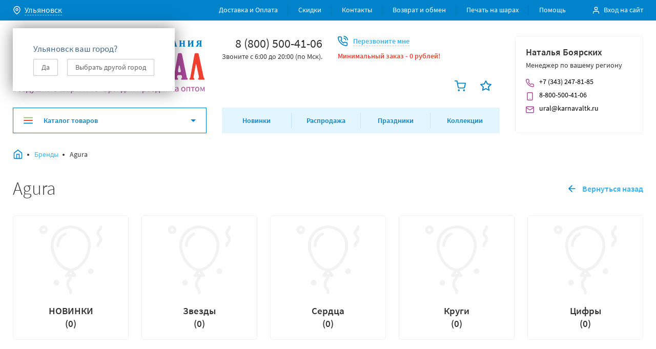

--- FILE ---
content_type: text/html; charset=utf-8
request_url: https://uljanovsk.karnavaltk.ru/brand/Agura/
body_size: 74909
content:
<!DOCTYPE html>
<html lang="ru-RU">
<head><link rel="preconnect" href="https://d4fd3744-f545-4716-be24-4120ea67af65.selcdn.net/"><link rel="dns-prefetch" href="https://d4fd3744-f545-4716-be24-4120ea67af65.selcdn.net/"><meta charset="utf-8"><meta name="viewport" content="width=device-width, initial-scale=1.0, user-scalable=1"><meta http-equiv="X-UA-Compatible" content="IE=edge"><meta name="cleartype" content="on"><meta name="apple-mobile-web-app-capable" content="yes"><meta name="apple-mobile-web-app-status-bar-style" content="black-translucent"><meta name="yandex-verification" content="7481b94339ad1ed9" /><link rel="preload" href="/wa-data/public/site/themes/karnaval2018/css/bundle.min.css?v1.0.6.24131313" as="style"><link rel="preload" href="/wa-data/public/site/themes/karnaval2018/css/dl.style.min.css?v1.0.6.241313" as="style"><link rel="preload" href="/wa-data/public/site/themes/karnaval2018/js/dependencies.min.js?v1.0.6.24" as="script"><link rel="preload" href="/wa-data/public/site/themes/karnaval2018/js/bundle.min.js?v1.0.6.2412" as="script"><link rel="preload" href="/wa-data/public/site/themes/karnaval2018/js/jquery-migrate-3.0.1.min.js" as="script"><link rel="preload" href="/wa-data/public/site/themes/karnaval2018/js/jquery-migrate-1.1.0.min.js" as="script"><link rel="apple-touch-icon" sizes="180x180" href="/wa-data/public/shop/products/14/webp/data/public/site/themes/karnaval2018/favicons/apple-touch-icon.webp"><link rel="icon" type="image/png" sizes="32x32" href="/wa-data/public/shop/products/14/webp/data/public/site/themes/karnaval2018/favicons/favicon-32x32.webp"><link rel="icon" type="image/png" sizes="16x16" href="/wa-data/public/shop/products/14/webp/data/public/site/themes/karnaval2018/favicons/favicon-16x16.webp"><link rel="manifest" href="/wa-data/public/site/themes/karnaval2018/favicons/site.webmanifest"><link rel="mask-icon" href="/wa-data/public/site/themes/karnaval2018/favicons/safari-pinned-tab.svg" color="#5bbad5"><meta name="msapplication-TileColor" content="#2b5797"><meta name="theme-color" content="#ffffff"><title>Agura купить оптом ― "Интернет-магазин КАРHАВАЛ" в Ульяновске</title><meta name="Keywords" content="Agura" /><meta name="Description" content="Купить Agura оптом Ульяновске " /><link href="/wa-data/public/site/themes/karnaval2018/css/bundle.min.css?v1.0.6.24131313" rel="stylesheet"><link href="/wa-data/public/site/themes/karnaval2018/css/dl.style.min.css?v1.0.6.241313" rel="stylesheet"><script src="/wa-data/public/site/themes/karnaval2018/js/dependencies.min.js?v1.0.6.24"></script><script src="/wa-content/js/jquery-plugins/jquery.cookie.js"></script>
<script src="/wa-apps/shop/plugins/smsauth/js/smsauth.js?0.0.1"></script>
<!-- wa_head --><meta property="og:type" content="website" />
<meta property="og:title" content="Фольгированные шары Аgura (Агура)" />
<meta property="og:url" content="https://uljanovsk.karnavaltk.ru/brand/Agura/" />
<meta property="og:image" content="https://uljanovsk.karnavaltk.ru/wa-data/public/shop/products/10/webp/data/public/shop/brands/907/907.webp" />
<meta name='yandex-verification' content='7481b94339ad1ed9' />	

<meta name="yandex-verification" content="aacd815ee5347a14" />

<meta name="google-site-verification" content="5rJNOFkNlVzgWWdv0PzMVmggOjZSrjElzMYjvuM3RCc" />

<meta name="google-site-verification" content="nYC5GEHNoS0NWTS-Pl5FwCjYhhYCnYdEZ5CoNSciVc0" />


</head>
<body class="js-template-brand">

<div class="js-dev-import-svg" style="display: none;" data-link="/wa-data/public/site/themes/karnaval2018/svg/svg.svg">
<svg xmlns="http://www.w3.org/2000/svg" xmlns:xlink="http://www.w3.org/1999/xlink" width="0" height="0" style="position:absolute">
	
		<symbol id="affiliate" viewBox="0 0 64 64">
			<path d="M52.604 47.031A9.028 9.028 0 0 0 55.475 43H56c2.206 0 4-1.794 4-4 0-1.474-.81-2.75-2-3.444V31c0-4.411-3.589-8-8-8h-6c-4.411 0-8 3.589-8 8v4.556c-1.19.694-2 1.97-2 3.444 0 2.206 1.794 4 4 4h.525a9.033 9.033 0 0 0 2.871 4.031C35.612 47.347 31 52.138 31 58v4a1 1 0 0 0 1 1h30a1 1 0 0 0 1-1v-4c0-5.862-4.612-10.653-10.396-10.969zM42.519 49l3.141 3.926-3.046 3.046-1.387-6.933A8.99 8.99 0 0 1 42 49zm6.4 0L47 51.399 45.081 49zm2.562 0H52c.261 0 .517.017.772.039l-1.387 6.933-3.046-3.046zM56 41h-.059c.037-.329.059-.662.059-1v-3c1.103 0 2 .897 2 2s-.897 2-2 2zM38 31c0-3.309 2.691-6 6-6h6c3.309 0 6 2.691 6 6v4h-4c-1.103 0-2-.897-2-2v-4h-2v1c0 2.757-2.243 5-5 5h-5zm0 10c-1.103 0-2-.897-2-2s.897-2 2-2v3c0 .338.022.671.059 1zm2-1v-3h3a6.983 6.983 0 0 0 5.312-2.454A4.005 4.005 0 0 0 52 37h2v3c0 3.859-3.14 7-7 7s-7-3.141-7-7zm21 21H33v-3c0-4.009 2.637-7.412 6.266-8.572l1.754 8.769a1 1 0 0 0 1.687.51L47 54.414l4.293 4.293a1.001 1.001 0 0 0 1.688-.511l1.754-8.769C58.363 50.588 61 53.991 61 58zM33 40v-4c0-5.862-4.612-10.653-10.396-10.969A9.028 9.028 0 0 0 25.475 21H26c2.206 0 4-1.794 4-4 0-1.474-.81-2.75-2-3.444V9c0-4.411-3.589-8-8-8h-6C9.589 1 6 4.589 6 9v4.556c-1.19.694-2 1.97-2 3.444 0 2.206 1.794 4 4 4h.525a9.033 9.033 0 0 0 2.871 4.031C5.612 25.347 1 30.138 1 36v4a1 1 0 0 0 1 1h30a1 1 0 0 0 1-1zM12.519 27l3.141 3.926-3.046 3.046-1.387-6.933A8.99 8.99 0 0 1 12 27zm6.4 0L17 29.399 15.081 27zm2.562 0H22c.261 0 .517.017.772.039l-1.387 6.933-3.046-3.046zM26 19h-.059c.037-.329.059-.662.059-1v-3c1.103 0 2 .897 2 2s-.897 2-2 2zM8 9c0-3.309 2.691-6 6-6h6c3.309 0 6 2.691 6 6v4h-4c-1.103 0-2-.897-2-2V7h-2v1c0 2.757-2.243 5-5 5H8zm0 10c-1.103 0-2-.897-2-2s.897-2 2-2v3c0 .338.022.671.059 1zm2-1v-3h3a6.983 6.983 0 0 0 5.312-2.454A4.005 4.005 0 0 0 22 15h2v3c0 3.859-3.14 7-7 7s-7-3.141-7-7zm21 21H3v-3c0-4.009 2.637-7.412 6.266-8.572l1.754 8.769a1 1 0 0 0 1.687.51L17 32.414l4.293 4.293a1.001 1.001 0 0 0 1.688-.511l1.754-8.769C28.363 28.588 31 31.991 31 36zM29 61c-5.176 0-9.447-3.954-9.95-9H22a1 1 0 0 0 .707-1.707l-7-7a.999.999 0 0 0-1.414 0l-7 7A1 1 0 0 0 8 52h3.042C11.551 58.15 16.72 63 23 63h6a1 1 0 1 0 0-2zM13 51a1 1 0 0 0-1-1h-1.586L15 45.414 19.586 50H18a1 1 0 0 0-1 1c0 4.155 2.123 7.824 5.341 9.979C17.133 60.638 13 56.293 13 51z"></path>
		</symbol>
	
		<symbol id="arrow-back" viewBox="0 0 22 22">
			<path clip-rule="evenodd" d="M13.707 4.293a1 1 0 0 1 0 1.414L8.414 11l5.293 5.293a1 1 0 0 1-1.414 1.414l-6-6a1 1 0 0 1 0-1.414l6-6a1 1 0 0 1 1.414 0z"></path>
		</symbol>
	
		<symbol id="arrow-full-bottom" viewBox="0 0 12 12">
			<path d="M5.25 11.25V.75C5.25.3 5.55 0 6 0s.75.3.75.75v10.5c0 .45-.3.75-.75.75s-.75-.3-.75-.75z"></path><path d="M0 6a.68.68 0 0 1 .225-.525c.3-.3.75-.3 1.05 0L6 10.2l4.725-4.725c.3-.3.75-.3 1.05 0 .3.3.3.75 0 1.05l-5.25 5.25c-.3.3-.75.3-1.05 0l-5.25-5.25A.68.68 0 0 1 0 6z"></path>
		</symbol>
	
		<symbol id="arrow-full-left" viewBox="0 0 20 20">
			<path d="M15.833 9.167H6.15l4.424-4.417a.805.805 0 0 0 0-1.167.808.808 0 0 0-1.169 0L3.564 9.418c-.084.083-.167.167-.167.25-.084.167-.084.417 0 .667.083.083.083.166.167.25l5.842 5.833c.167.166.417.25.584.25a.902.902 0 0 0 .585-.25.805.805 0 0 0 0-1.167L6.15 10.834h9.682c.5 0 .834-.334.834-.834 0-.5-.334-.833-.834-.833z"></path>
		</symbol>
	
		<symbol id="arrow-full-right" viewBox="0 0 12 12">
			<path d="M11.25 6.75H.75C.3 6.75 0 6.45 0 6s.3-.75.75-.75h10.5c.45 0 .75.3.75.75s-.3.75-.75.75z"></path><path d="M6 12a.68.68 0 0 1-.525-.225c-.3-.3-.3-.75 0-1.05L10.2 6 5.475 1.275c-.3-.3-.3-.75 0-1.05.3-.3.75-.3 1.05 0l5.25 5.25c.3.3.3.75 0 1.05l-5.25 5.25A.68.68 0 0 1 6 12z"></path>
		</symbol>
	
		<symbol id="arrow-full-top" viewBox="0 0 16 16">
			<path d="M9 1v14c0 .6-.4 1-1 1s-1-.4-1-1V1c0-.6.4-1 1-1s1 .4 1 1z"></path><path d="M16 8c0 .3-.1.5-.3.7-.4.4-1 .4-1.4 0L8 2.4 1.7 8.7c-.4.4-1 .4-1.4 0-.4-.4-.4-1 0-1.4l7-7c.4-.4 1-.4 1.4 0l7 7c.2.2.3.4.3.7z"></path>
		</symbol>
	
		<symbol id="arrow-left" viewBox="0 0 6 10">
			<path d="M6 1.175L2.288 5 6 8.825 4.852 10 0 5l4.852-5L6 1.175z"></path>
		</symbol>
	
		<symbol id="arrow-right" viewBox="0 0 6 10">
			<path d="M0 1.175L3.712 5 0 8.825 1.148 10 6 5 1.148 0 0 1.175z"></path>
		</symbol>
	
		<symbol id="award" viewBox="0 0 20 20">
			<path fill="none" d="M3.334 0h13.333v13.306H3.334z"></path><path d="M10 13.306c-3.666 0-6.666-2.994-6.666-6.653 0-3.66 3-6.653 6.667-6.653 3.666 0 6.666 2.994 6.666 6.653 0 3.659-3 6.653-6.666 6.653zm0-11.643c-2.75 0-5 2.246-5 4.99s2.25 4.99 5 4.99 5-2.246 5-4.99-2.25-4.99-5-4.99z"></path><path fill="none" d="M4.979 10.715h10.043V20H4.979z"></path><path d="M14.167 19.958c-.167 0-.333 0-.417-.083L10 17.63l-3.75 2.245c-.25.166-.583.166-.916 0A.79.79 0 0 1 5 19.044l1-7.568c.084-.416.5-.748.917-.748.5.083.833.498.75.914l-.75 5.905 2.667-1.58a.758.758 0 0 1 .833 0l2.667 1.58-.75-5.905c-.084-.415.25-.914.75-.914.5-.084.916.25.916.748l1 7.568a.79.79 0 0 1-.333.831c-.167 0-.333.083-.5.083z"></path>
		</symbol>
	
		<symbol id="ball" viewBox="0 0 34 34">
			<path d="M16.999 34c-.284 0-.567-.142-.85-.283-.425-.284-13.317-9.067-13.317-19.55C2.832 6.375 9.207 0 16.999 0c7.791 0 14.166 6.375 14.166 14.167 0 10.483-12.891 19.266-13.316 19.55-.284.141-.567.283-.85.283zm0-31.167c-6.234 0-11.334 5.1-11.334 11.334 0 7.65 8.642 14.733 11.334 16.716 2.691-1.983 11.333-9.066 11.333-16.716 0-6.234-5.1-11.334-11.333-11.334z"></path>
		</symbol>
	
		<symbol id="basket" viewBox="0 0 24 24">
			<path d="M9 24a2 2 0 1 0 0-4 2 2 0 0 0 0 4zM20 24a2 2 0 1 0 0-4 2 2 0 0 0 0 4zM9.6 18c-1.4 0-2.6-1-2.9-2.4L5 7.2v-.1L4.2 3H1c-.6 0-1-.4-1-1s.4-1 1-1h4c.5 0 .9.3 1 .8L6.8 6H23c.3 0 .6.1.8.4.2.2.2.5.2.8l-1.6 8.4c-.3 1.4-1.6 2.4-3 2.4H9.6c.1 0 0 0 0 0zM7.2 8l1.4 7.2c.1.5.5.8 1 .8h9.7c.5 0 .9-.3 1-.8L21.8 8H7.2z"></path>
		</symbol>
	
		<symbol id="bell" viewBox="0 0 20 20">
			<path d="M10 19.167c-.417 0-.833-.084-1.25-.334a2.42 2.42 0 0 1-.917-.916c-.25-.417-.083-.917.334-1.167.416-.25.916-.083 1.166.333.084.084.167.25.334.334.416.25.916.083 1.166-.334.25-.416.75-.5 1.167-.333.417.25.5.75.333 1.167-.666.833-1.5 1.25-2.333 1.25zM18.333 15H1.667c-.5 0-.834-.333-.834-.833 0-.5.334-.834.834-.834.916 0 1.666-.75 1.666-1.666V7.5c0-3.667 3-6.667 6.667-6.667s6.667 3 6.667 6.667v4.167c0 .916.75 1.666 1.666 1.666.5 0 .834.334.834.834 0 .5-.334.833-.834.833zm-13.75-1.667H15.5a3.794 3.794 0 0 1-.417-1.666V7.5c0-2.75-2.25-5-5-5S5 4.75 5 7.5v4.167c0 .583-.167 1.166-.417 1.666z"></path>
		</symbol>
	
		<symbol id="book" viewBox="0 0 20 20">
			<path d="M16.667.833H5.417C3.833.833 2.5 2.167 2.5 3.75v12.5c0 1.584 1.333 2.917 2.917 2.917h11.25c.5 0 .833-.334.833-.834V1.668c0-.5-.333-.834-.833-.834zM5.417 2.5h10.416v10.834H5.417c-.417 0-.834.083-1.25.333V3.75c0-.667.583-1.25 1.25-1.25zm0 15c-.667 0-1.25-.583-1.25-1.25 0-.666.583-1.25 1.25-1.25h10.416v2.5H5.417z"></path>
		</symbol>
	
		<symbol id="bread-dropdown" viewBox="0 0 14 14">
			<path d="M7 0a6.98 6.98 0 0 0-7 7c0 3.882 3.118 7 7 7s7-3.118 7-7-3.118-7-7-7zm0 12.727A5.703 5.703 0 0 1 1.273 7 5.703 5.703 0 0 1 7 1.273 5.703 5.703 0 0 1 12.727 7 5.704 5.704 0 0 1 7 12.727z"></path><path d="M9.1 6.555L7.637 8.018V4.455c0-.382-.255-.637-.637-.637s-.636.255-.636.637v3.563L4.9 6.555a.615.615 0 0 0-.89 0 .615.615 0 0 0 0 .89l2.545 2.546c.063.064.127.127.19.127.064.064.192.064.255.064.064 0 .191 0 .255-.064.063-.063.127-.063.19-.127l2.546-2.545a.615.615 0 0 0 0-.891.615.615 0 0 0-.89 0z"></path>
		</symbol>
	
		<symbol id="calendar" viewBox="0 0 16 16">
			<path d="M13.09 1.455h-1.454V.727c0-.436-.291-.727-.728-.727-.436 0-.727.29-.727.727v.728H5.817V.727C5.817.291 5.527 0 5.09 0c-.436 0-.727.29-.727.727v.728H2.908C1.672 1.455.727 2.4.727 3.636v10.182c0 1.237.945 2.182 2.181 2.182H13.09c1.237 0 2.182-.945 2.182-2.182V3.636c0-1.236-.945-2.181-2.182-2.181zM2.908 2.909h1.455v.727c0 .437.29.728.727.728s.727-.291.727-.728V2.91h4.364v.727c0 .437.291.728.727.728.437 0 .728-.291.728-.728V2.91h1.454c.437 0 .728.291.728.727v2.182H2.18V3.636c0-.436.291-.727.727-.727zM13.09 14.546H2.908c-.436 0-.727-.291-.727-.728V7.273h11.636v6.545c0 .437-.29.728-.727.728z"></path>
		</symbol>
	
		<symbol id="catalog-burger" viewBox="0 0 18 18">
			<path d="M17.1 9.9H.9C.36 9.9 0 9.54 0 9s.36-.9.9-.9h16.2c.54 0 .9.36.9.9s-.36.9-.9.9z" fill="#EF4030"></path><path d="M17.1 4.5H.9c-.54 0-.9-.36-.9-.9s.36-.9.9-.9h16.2c.54 0 .9.36.9.9s-.36.9-.9.9z" fill="#8DC63F"></path><path d="M17.1 15.3H.9c-.54 0-.9-.36-.9-.9s.36-.9.9-.9h16.2c.54 0 .9.36.9.9s-.36.9-.9.9z" fill="#0083CB"></path>
		</symbol>
	
		<symbol id="catalog-dropdown-arrow" viewBox="0 0 10 10">
			<path d="M10 3L5 8 0 3h10z"></path>
		</symbol>
	
		<symbol id="circle" viewBox="0 0 34 34">
			<path d="M17.001 1.417A15.538 15.538 0 0 0 1.418 17a15.538 15.538 0 0 0 15.583 15.584A15.538 15.538 0 0 0 32.585 17 15.538 15.538 0 0 0 17 1.417zm0 28.333A12.697 12.697 0 0 1 4.251 17c0-7.083 5.667-12.75 12.75-12.75 7.084 0 12.75 5.667 12.75 12.75 0 7.084-5.666 12.75-12.75 12.75z"></path>
		</symbol>
	
		<symbol id="clipboard" viewBox="0 0 20 20">
			<path d="M15 19.167H5c-1.417 0-2.5-1.084-2.5-2.5V5c0-1.417 1.083-2.5 2.5-2.5h1.667c.5 0 .833.333.833.833 0 .5-.333.834-.833.834H5c-.5 0-.833.333-.833.833v11.667c0 .5.333.833.833.833h10c.5 0 .833-.333.833-.833V5c0-.5-.333-.833-.833-.833h-1.667c-.5 0-.833-.334-.833-.834 0-.5.333-.833.833-.833H15c1.417 0 2.5 1.083 2.5 2.5v11.667c0 1.416-1.083 2.5-2.5 2.5z"></path><path d="M12.503 5.833h-5c-.917 0-1.667-.75-1.667-1.666V2.5c0-.917.75-1.667 1.667-1.667h5c.916 0 1.666.75 1.666 1.667v1.667c0 .916-.75 1.666-1.666 1.666zm-5-3.333v1.667h5V2.5h-5z"></path>
		</symbol>
	
		<symbol id="close" viewBox="0 0 10 10">
			<path d="M6.077 5l3.692-3.692a.744.744 0 0 0 0-1.077.744.744 0 0 0-1.077 0L5 3.923 1.308.231A.744.744 0 0 0 .23.23a.744.744 0 0 0 0 1.077L3.923 5 .231 8.692a.744.744 0 0 0 0 1.077.744.744 0 0 0 1.077 0L5 6.077l3.692 3.692a.76.76 0 0 0 .539.231.76.76 0 0 0 .538-.23.744.744 0 0 0 0-1.078L6.077 5z"></path>
		</symbol>
	
		<symbol id="cone" viewBox="0 0 32 31">
			<path fill-rule="evenodd" clip-rule="evenodd" d="M31.084 24.364L17.845 1.196c-.816-1.428-2.874-1.428-3.69 0L.915 24.365c-.325.399-.498.817-.498 1.249 0 2.738 6.977 4.958 15.583 4.958s15.583-2.22 15.583-4.958c0-.432-.173-.85-.499-1.25zM26.43 21.93L16 3.678 5.57 21.93c2.762-.792 6.419-1.274 10.43-1.274s7.668.482 10.43 1.274zm-.27 2.878c.855.272 1.504.552 1.967.806-.463.254-1.111.534-1.967.806-2.473.787-6.066 1.319-10.16 1.319s-7.687-.532-10.16-1.319c-.856-.272-1.504-.552-1.967-.806.463-.254 1.111-.534 1.967-.806 2.473-.787 6.066-1.319 10.16-1.319s7.687.532 10.16 1.319z"></path>
		</symbol>
	
		<symbol id="credit-card" viewBox="0 0 16 16">
			<path d="M14 14H2c-1.133 0-2-.867-2-2V4c0-1.133.867-2 2-2h12c1.133 0 2 .867 2 2v8c0 1.133-.867 2-2 2zM2 3.333c-.4 0-.667.267-.667.667v8c0 .4.267.667.667.667h12c.4 0 .667-.267.667-.667V4c0-.4-.267-.667-.667-.667H2z"></path><path d="M15.333 7.333H.667c-.4 0-.667-.266-.667-.666S.267 6 .667 6h14.666c.4 0 .667.267.667.667s-.267.666-.667.666z"></path>
		</symbol>
	
		<symbol id="crescent" viewBox="0 0 32 32">
			<path d="M7.502 6.236a14.792 14.792 0 0 0 3.45 14.176A14.672 14.672 0 0 0 21.75 25.09a14.872 14.872 0 0 0 4.032-.574l-.411.433a12.951 12.951 0 0 1-18.59.237A12.958 12.958 0 0 1 7.106 6.59l.376-.354h.02zm5.243-5.82a.85.85 0 0 0-.198 0A15.791 15.791 0 0 0 1.039 11.49a15.806 15.806 0 0 0 4.029 15.456 15.792 15.792 0 0 0 22.545-.207 15.801 15.801 0 0 0 3.978-7.255.8.8 0 0 0-1.09-.922.787.787 0 0 0-.256.177A11.972 11.972 0 0 1 9.734 10.44a11.982 11.982 0 0 1 3.436-8.5l.17-.17a.8.8 0 0 0-.595-1.353z"></path>
		</symbol>
	
		<symbol id="cube" viewBox="0 0 30 34">
			<path fill-rule="evenodd" clip-rule="evenodd" d="M13.733.3L1.69 6.32A2.833 2.833 0 0 0 .125 8.854v15.623c0 1.073.606 2.054 1.566 2.534l12.042 6.021a2.833 2.833 0 0 0 2.534 0l12.042-6.02a2.833 2.833 0 0 0 1.566-2.535V8.854a2.833 2.833 0 0 0-1.566-2.534L16.267.3a2.833 2.833 0 0 0-2.534 0zM2.958 10.14v14.336l10.625 5.313V15.748L2.958 10.14zM16.417 29.79l10.625-5.313V10.141L16.417 15.75v14.04zm8.76-21.868L15 2.833 4.823 7.922 15 13.292l10.177-5.37z"></path>
		</symbol>
	
		<symbol id="decrement" viewBox="0 0 14 2">
			<path d="M13.222.222H.778A.78.78 0 0 0 0 1c0 .428.35.778.778.778h12.444A.78.78 0 0 0 14 1a.78.78 0 0 0-.778-.778z"></path>
		</symbol>
	
		<symbol id="delivery-truck" viewBox="0 0 60 60">
			<path d="M59.619 31.81L56 28.19l-5.619-11.238c-.286-.476-.762-.762-1.238-.762h-12v-10c0-.761-.667-1.428-1.429-1.428H1.43C.667 4.762 0 5.429 0 6.191v41.904c0 .762.667 1.429 1.429 1.429h4.476c.666 3.238 3.524 5.714 6.952 5.714 3.429 0 6.381-2.476 6.953-5.714h20.285c.667 3.238 3.524 5.714 6.953 5.714 3.428 0 6.38-2.476 6.952-5.714h4.571c.762 0 1.429-.667 1.429-1.429V32.857c0-.38-.19-.762-.381-1.047zM34.286 7.62v27.618H2.857V7.62h31.429zM2.857 40.475v-2.38h31.429v8.57H19.809c-.666-3.237-3.523-5.714-6.952-5.714-3.428 0-6.38 2.477-6.952 5.715H2.857v-6.19zm10 11.905a4.268 4.268 0 0 1-4.286-4.286 4.268 4.268 0 0 1 4.286-4.285 4.268 4.268 0 0 1 4.286 4.285 4.268 4.268 0 0 1-4.286 4.286zm34.286 0a4.268 4.268 0 0 1-4.286-4.286 4.268 4.268 0 0 1 4.286-4.285 4.268 4.268 0 0 1 4.286 4.285 4.268 4.268 0 0 1-4.286 4.286zm10-5.714h-3.048c-.666-3.238-3.524-5.715-6.952-5.715-3.429 0-6.381 2.477-6.953 5.715h-3.047v-27.62H48.19l5.334 10.667c.095.096.19.286.285.381l3.43 3.429v13.142h-.096z"></path>
		</symbol>
	
		<symbol id="diamond" viewBox="0 0 34 26">
			<path fill-rule="evenodd" clip-rule="evenodd" d="M17.122 22.451L30.114 9.458 23.74 3.083H10.504L4.128 9.458l12.994 12.993zm-1.002 3.006L1.123 10.46a1.417 1.417 0 0 1 0-2.003L8.915.665A1.417 1.417 0 0 1 9.917.25h14.41c.375 0 .735.15 1.001.415l7.792 7.792c.553.553.553 1.45 0 2.003L18.123 25.457a1.417 1.417 0 0 1-2.003 0z"></path>
		</symbol>
	
		<symbol id="dropdown-bottom" viewBox="0 0 8 8">
			<path d="M.94 2L4 5.093 7.06 2l.94.957L4 7 0 2.957.94 2z"></path>
		</symbol>
	
		<symbol id="figure" viewBox="0 0 34 34">
			<path d="M17.071 32.584c-.285 0-.57-.14-.856-.281L1.087 21.48c-.856-.702-1.284-1.827-.999-2.951l5.28-15.742c.143-.421.286-.702.429-.843.713-.703 1.998-.703 2.711 0 .286.281.429.562.571.843l3.14 9.558h9.42l3.14-9.558c.142-.421.285-.562.57-.843.856-.703 1.998-.703 2.712 0 .285.281.428.562.57.843l5.28 15.742c.286 1.124-.142 2.249-.998 2.951L17.785 32.303c-.143.28-.428.28-.714.28zM2.8 19.372l14.271 10.12 14.272-10.26-1.713-5.06L26.92 6.02l-2.712 8.152c-.143.562-.713.984-1.427.984H11.363c-.571 0-1.142-.422-1.427-.984L7.224 6.02 2.8 19.372z"></path>
		</symbol>
	
		<symbol id="filters" viewBox="0 0 22 22">
			<path class="cls-1" d="M16.6 18.56H2.06a.69.69 0 0 0 0 1.38H16.6a2.75 2.75 0 1 0 0-1.37zm4 .69a1.38 1.38 0 1 1-1.37-1.37 1.38 1.38 0 0 1 1.4 1.37zM0 2.75A2.76 2.76 0 0 0 2.75 5.5 2.76 2.76 0 0 0 5.4 3.44h14.54a.69.69 0 0 0 0-1.37H5.4A2.76 2.76 0 0 0 2.75 0 2.76 2.76 0 0 0 0 2.75zm4.13 0a1.38 1.38 0 1 1-1.38-1.37 1.38 1.38 0 0 1 1.38 1.37zM8.35 10.31H2.06a.69.69 0 0 0 0 1.38h6.29a2.73 2.73 0 0 0 5.29 0h6.29a.69.69 0 0 0 0-1.37h-6.28a2.73 2.73 0 0 0-5.29 0zm4 .69A1.38 1.38 0 1 1 11 9.63 1.38 1.38 0 0 1 12.38 11z"></path>
		</symbol>
	
		<symbol id="flower" viewBox="0 0 32 34">
			<path fill-rule="evenodd" clip-rule="evenodd" d="M23.083 17a7.083 7.083 0 1 1-14.166 0 7.083 7.083 0 0 1 14.166 0zm-2.833 0a4.25 4.25 0 1 1-8.5 0 4.25 4.25 0 0 1 8.5 0z"></path><path fill-rule="evenodd" clip-rule="evenodd" d="M22.136 29.012A6.265 6.265 0 0 1 16 34a6.265 6.265 0 0 1-6.136-4.988c-.108-.524-.704-.868-1.212-.7A6.272 6.272 0 0 1 1.257 25.5a6.253 6.253 0 0 1 1.256-7.8c.401-.356.401-1.044 0-1.4a6.252 6.252 0 0 1-1.256-7.8 6.272 6.272 0 0 1 7.395-2.812c.508.168 1.103-.176 1.212-.7A6.266 6.266 0 0 1 16 0a6.266 6.266 0 0 1 6.136 4.987c.108.525.704.869 1.212.7A6.271 6.271 0 0 1 30.743 8.5a6.253 6.253 0 0 1-1.256 7.8c-.401.356-.401 1.044 0 1.4a6.253 6.253 0 0 1 1.256 7.8 6.271 6.271 0 0 1-7.395 2.812c-.508-.168-1.103.176-1.212.7zM28.29 9.918a3.42 3.42 0 0 1-.685 4.264c-1.67 1.483-1.67 4.153 0 5.636a3.42 3.42 0 0 1 .685 4.264 3.438 3.438 0 0 1-4.05 1.54c-2.12-.701-4.428.634-4.878 2.817A3.432 3.432 0 0 1 16 31.167a3.432 3.432 0 0 1-3.361-2.728c-.451-2.183-2.76-3.518-4.878-2.816a3.438 3.438 0 0 1-4.051-1.541 3.42 3.42 0 0 1 .685-4.264c1.67-1.483 1.67-4.153 0-5.636a3.42 3.42 0 0 1-.685-4.264 3.438 3.438 0 0 1 4.05-1.54c2.12.701 4.428-.634 4.879-2.817A3.432 3.432 0 0 1 16 2.833a3.432 3.432 0 0 1 3.361 2.728c.451 2.183 2.76 3.518 4.878 2.816a3.438 3.438 0 0 1 4.051 1.541z"></path>
		</symbol>
	
		<symbol id="hand-truck" viewBox="0 0 60 60">
			<path d="M58.096 39.682l-5.714-1.905a1.624 1.624 0 0 0-.953 0l-19.428 6.952a8.953 8.953 0 0 0-1.905-3.333l26.095-9.524c.762-.286 1.143-1.047.857-1.81L48.001 4.826c-.095-.381-.381-.667-.762-.858a1.38 1.38 0 0 0-1.048-.095l-17.524 6.381h-.095s-.095 0-.095.095l-9.048 3.238c-.762.286-1.142 1.048-.857 1.81l8.476 23.619a9.586 9.586 0 0 0-3.714-.762c-.38 0-.667 0-.952.095L11.334 8.825c-.19-.572-.762-.953-1.333-.953H2.38c-.761 0-1.428.667-1.428 1.429s.667 1.428 1.429 1.428h6.666L19.62 39.206c-3.143 1.428-5.334 4.57-5.334 8.19 0 4.952 4.096 9.048 9.048 9.048 4.953 0 8.857-3.905 9.048-8.762l19.524-7.048 5.238 1.714c.762.286 1.523-.19 1.81-.857.285-.762-.096-1.619-.858-1.81zM36.858 10.348l3.428 9.81-5.904 2.19-3.524-9.81 6-2.19zm-8.667 3.143l4 11.238c.095.381.381.667.762.857.19.096.381.096.572.096.19 0 .38 0 .476-.096l8.571-3.238c.762-.285 1.143-1.047.857-1.81L39.525 9.397 45.81 7.11l8.096 22.572-24.096 8.762-8.095-22.572 6.476-2.38zm-4.857 40.095a6.178 6.178 0 0 1-6.19-6.19 6.178 6.178 0 0 1 6.19-6.19 6.178 6.178 0 0 1 6.19 6.19 6.178 6.178 0 0 1-6.19 6.19z"></path>
		</symbol>
	
		<symbol id="heart" viewBox="0 0 34 34">
			<path d="M30.082 5.498c-1.638-1.683-3.822-2.665-6.143-2.665-2.32 0-4.64.982-6.278 2.665l-.546.561-.546-.561a8.648 8.648 0 0 0-12.421 0c-1.775 1.683-2.73 4.068-2.73 6.452 0 2.385.955 4.77 2.593 6.452l12.012 12.344c.273.28.546.42.955.42.41 0 .683-.14.956-.42l12.011-12.344c1.638-1.683 2.594-4.067 2.594-6.452.273-2.384-.683-4.769-2.457-6.452zm-1.911 10.94L17.115 27.8 6.059 16.439c-1.229-1.263-1.775-2.806-1.775-4.489 0-1.683.683-3.226 1.775-4.488 1.092-1.263 2.73-1.824 4.231-1.824 1.638 0 3.14.561 4.368 1.824l1.501 1.543c.546.56 1.365.56 1.911 0l1.365-1.543c1.229-1.122 2.73-1.824 4.504-1.824 1.638 0 3.14.702 4.368 1.824 1.092 1.262 1.775 2.805 1.775 4.488 0 1.683-.683 3.226-1.911 4.489z"></path>
		</symbol>
	
		<symbol id="increment" viewBox="0 0 14 14">
			<path d="M13.222 6.222H7.778V.778A.78.78 0 0 0 7 0a.78.78 0 0 0-.778.778v5.444H.778A.78.78 0 0 0 0 7c0 .428.35.778.778.778h5.444v5.444c0 .428.35.778.778.778a.78.78 0 0 0 .778-.778V7.778h5.444A.78.78 0 0 0 14 7a.78.78 0 0 0-.778-.778z"></path>
		</symbol>
	
		<symbol id="invoice" viewBox="0 0 60 60">
			<path d="M32.84 17.175H17.613c-.761 0-1.427.666-1.427 1.427 0 .762.666 1.428 1.427 1.428H32.84c.761 0 1.427-.666 1.427-1.428 0-.761-.666-1.427-1.427-1.427zM29.033 40.015h-11.42c-.761 0-1.427.666-1.427 1.427 0 .762.666 1.428 1.427 1.428h11.42c.761 0 1.428-.666 1.428-1.428 0-.76-.666-1.427-1.428-1.427zM32.84 32.401H17.613c-.761 0-1.427.666-1.427 1.428 0 .761.666 1.427 1.427 1.427H32.84c.761 0 1.427-.666 1.427-1.427S33.601 32.4 32.84 32.4zM42.356 40.015h-1.903c-.761 0-1.428.666-1.428 1.427 0 .762.667 1.428 1.428 1.428h1.903c.762 0 1.428-.666 1.428-1.428 0-.76-.666-1.427-1.428-1.427zM17.613 27.643h11.42c.761 0 1.428-.666 1.428-1.427 0-.762-.666-1.428-1.428-1.428h-11.42c-.761 0-1.427.666-1.427 1.428 0 .76.666 1.427 1.427 1.427zM42.356 17.175h-1.903c-.761 0-1.428.666-1.428 1.427 0 .762.667 1.428 1.428 1.428h1.903c.762 0 1.428-.666 1.428-1.428 0-.761-.666-1.427-1.428-1.427zM42.356 32.401h-1.903c-.761 0-1.428.666-1.428 1.428 0 .761.667 1.427 1.428 1.427h1.903c.762 0 1.428-.666 1.428-1.427s-.666-1.428-1.428-1.428zM42.356 24.788h-1.903c-.761 0-1.428.666-1.428 1.428 0 .76.667 1.427 1.428 1.427h1.903c.762 0 1.428-.666 1.428-1.427 0-.762-.666-1.428-1.428-1.428z"></path><path d="M51.017 6.135L45.212.425a1.44 1.44 0 0 0-1.809-.19l-4.853 3.33L33.601.33a1.635 1.635 0 0 0-1.618 0L27.13 3.566 22.18.33a1.635 1.635 0 0 0-1.618 0L15.71 3.566 10.76.33C10.285.045 9.714.045 9.334.235c-.476.19-.762.666-.762 1.237v51.39c0 .381.19.762.38 1.047l5.806 5.71c.286.286.666.381 1.047.381.285 0 .571-.095.761-.285l4.854-3.236 4.949 3.236a1.635 1.635 0 0 0 1.617 0l4.95-3.236 4.948 3.236a1.635 1.635 0 0 0 1.618 0l4.948-3.236 4.95 3.236c.475.285 1.046.285 1.427.095.475-.286.76-.762.76-1.238V7.182c-.19-.38-.38-.761-.57-1.047zm-2.474 49.773l-3.522-2.284a1.635 1.635 0 0 0-1.617 0l-4.854 3.235-4.949-3.235c-.285-.19-.476-.286-.761-.286-.286 0-.571.095-.761.286l-4.95 3.235-4.948-3.235a1.635 1.635 0 0 0-1.618 0l-4.663 3.14-4.568-4.473V4.137l3.521 2.284a1.635 1.635 0 0 0 1.618 0l4.949-3.236 4.949 3.236a1.635 1.635 0 0 0 1.617 0l4.854-3.236 4.949 3.236a1.635 1.635 0 0 0 1.617 0l4.664-3.14 4.568 4.472v48.155h-.095z"></path>
		</symbol>
	
		<symbol id="letter" viewBox="0 0 32 34">
			<path fill-rule="evenodd" clip-rule="evenodd" d="M16 31.167c6.815 0 12.75-6.106 12.75-14.167S22.815 2.833 16 2.833 3.25 8.94 3.25 17 9.185 31.167 16 31.167zM16 34c8.606 0 15.583-7.611 15.583-17S24.606 0 16 0 .417 7.611.417 17 7.394 34 16 34z"></path><path fill-rule="evenodd" clip-rule="evenodd" d="M18.038 23.625c.874-1.553 1.504-3.89 1.504-6.625s-.63-5.072-1.504-6.625C17.115 8.733 16.282 8.5 16 8.5c-.282 0-1.115.233-2.038 1.875-.874 1.553-1.504 3.89-1.504 6.625s.63 5.072 1.504 6.625C14.885 25.267 15.718 25.5 16 25.5c.282 0 1.115-.233 2.038-1.875zM16 28.333c3.52 0 6.375-5.074 6.375-11.333 0-6.26-2.854-11.333-6.375-11.333-3.52 0-6.375 5.074-6.375 11.333 0 6.26 2.854 11.333 6.375 11.333z"></path>
		</symbol>
	
		<symbol id="linkolun" viewBox="0 0 34 34">
			<path clip-rule="evenodd" d="M15.583 1.417a1.416 1.416 0 1 1 2.834 0v.094C24.792 2.373 29.75 8.98 29.75 17s-4.958 14.627-11.333 15.489v.094a1.416 1.416 0 1 1-2.834 0v-.094C9.208 31.627 4.25 25.02 4.25 17S9.208 2.373 15.583 1.511v-.094zM17 29.75c4.972 0 9.917-5.15 9.917-12.75S21.972 4.25 17 4.25C12.028 4.25 7.083 9.4 7.083 17S12.028 29.75 17 29.75z"></path>
		</symbol>
	
		<symbol id="logout" viewBox="0 0 20 20">
			<path d="M12.726 19.09h3.637c1.545 0 2.727-1.182 2.727-2.727V3.635c0-1.545-1.182-2.727-2.727-2.727h-3.637c-.545 0-.909.364-.909.91 0 .545.364.908.91.908h3.636c.545 0 .909.364.909.91v12.727c0 .545-.364.909-.91.909h-3.636c-.545 0-.909.364-.909.909s.364.909.91.909zM6.362 15.454c.273 0 .455-.09.637-.273a.879.879 0 0 0 0-1.272l-3.91-3.91L7 6.09a.879.879 0 0 0 0-1.272.879.879 0 0 0-1.273 0L1.181 9.363a.879.879 0 0 0 0 1.273l4.545 4.545a.825.825 0 0 0 .636.273z"></path><path d="M1.817 10.908h10.909c.545 0 .909-.364.909-.91 0-.545-.364-.908-.91-.908H1.818c-.546 0-.91.363-.91.909 0 .545.364.909.91.909z"></path>
		</symbol>
	
		<symbol id="mail" viewBox="0 0 16 16">
			<path d="M13.818 14.545H2.182C.945 14.545 0 13.6 0 12.364V3.636C0 2.4.945 1.455 2.182 1.455h11.636C15.055 1.455 16 2.4 16 3.636v8.728c0 1.236-.945 2.181-2.182 2.181zM2.182 2.91c-.437 0-.727.291-.727.727v8.728c0 .436.29.727.727.727h11.636c.437 0 .728-.29.728-.727V3.636c0-.436-.291-.727-.728-.727H2.182z"></path><path d="M7.999 9.455c-.145 0-.29-.073-.436-.146L.29 4.22C-.001 4-.074 3.563.144 3.2c.219-.29.655-.364 1.019-.145l6.836 4.8 6.836-4.8c.364-.219.8-.146 1.019.145.218.364.145.8-.146 1.018L8.435 9.31c-.145.073-.29.146-.436.146z"></path>
		</symbol>
	
		<symbol id="map-pin" viewBox="0 0 16 16">
			<path fill-rule="evenodd" clip-rule="evenodd" d="M8 1.333a5.333 5.333 0 0 0-5.333 5.334c0 2.065 1.344 4.07 2.818 5.624A19.309 19.309 0 0 0 8 14.515a19.308 19.308 0 0 0 2.516-2.224c1.473-1.555 2.817-3.559 2.817-5.624a5.333 5.333 0 0 0-5.333-5.334zm0 14l-.37.555-.001-.002-.005-.002-.015-.01a8.218 8.218 0 0 1-.256-.181 21.269 21.269 0 0 1-2.836-2.484C2.99 11.597 1.334 9.268 1.334 6.667a6.667 6.667 0 1 1 13.333 0c0 2.601-1.656 4.93-3.182 6.542a21.265 21.265 0 0 1-2.836 2.484 12.94 12.94 0 0 1-.257.18l-.015.01-.004.004H8.37l-.37-.554zm0 0l.37.555a.667.667 0 0 1-.74 0l.37-.555z"></path><path fill-rule="evenodd" clip-rule="evenodd" d="M8 5.333A1.333 1.333 0 1 0 8 8a1.333 1.333 0 0 0 0-2.667zM5.335 6.667a2.667 2.667 0 1 1 5.333 0 2.667 2.667 0 0 1-5.333 0z"></path>
		</symbol>
	
		<symbol id="mark" viewBox="0 0 18 18">
			<path d="M9 0C5.597 0 2.812 2.829 2.812 6.286c0 5.314 5.541 11.285 5.794 11.543A.551.551 0 0 0 9 18c.14 0 .31-.057.394-.171.253-.258 5.793-6.229 5.793-11.543C15.188 2.829 12.404 0 9 0zm0 16.571c-1.266-1.485-5.063-6.228-5.063-10.285 0-2.829 2.279-5.143 5.063-5.143s5.063 2.314 5.063 5.143c0 4.057-3.797 8.8-5.063 10.285z"></path><path d="M9 3.429c-1.547 0-2.813 1.286-2.813 2.857 0 1.571 1.266 2.857 2.813 2.857 1.547 0 2.813-1.286 2.813-2.857 0-1.571-1.266-2.857-2.813-2.857zM9 8c-.928 0-1.688-.771-1.688-1.714S8.072 4.572 9 4.572c.928 0 1.688.771 1.688 1.714S9.928 8 9 8z"></path>
		</symbol>
	
		<symbol id="mobile-close" viewBox="0 0 22 22">
			<path clip-rule="evenodd" d="M4.293 4.293a1 1 0 0 1 1.414 0L11 9.586l5.293-5.293a1 1 0 1 1 1.414 1.414L12.414 11l5.293 5.293a1 1 0 0 1-1.414 1.414L11 12.414l-5.293 5.293a1 1 0 0 1-1.414-1.414L9.586 11 4.293 5.707a1 1 0 0 1 0-1.414z"></path>
		</symbol>
	
		<symbol id="model" viewBox="0 0 34 34">
			<path d="M29.04 5.139c-.14 0-.14 0 0 0-.991-1.09-2.834-1.226-3.826-.136l-.142.136-4.11 3.951-.142.136c-.993.818-.993 2.18-.284 3.27.142.136.142.273.284.545a4.65 4.65 0 0 1 .141 3.407c-.425 1.09-1.559 2.043-2.693 2.316-2.835.681-5.386-1.363-5.386-3.951 0-.682.141-1.227.425-1.772.141-.136.141-.272.283-.545.567-1.09.567-2.452-.425-3.406h-.142L9.054 5.139l-.141-.136c-1.134-1.09-2.835-.954-3.828.136C2.392 8.136.975 12.224 1.542 16.72c.85 6.813 6.662 12.126 13.607 12.944 9.498.953 17.436-6.132 17.436-14.988 0-3.678-1.418-6.948-3.544-9.537zm-12.048 21.8c-7.087 0-12.757-5.45-12.757-12.263 0-2.861.992-5.586 2.835-7.63l3.969 3.952c-.709 1.09-1.134 2.316-1.134 3.678 0 3.815 3.118 6.813 7.087 6.813 3.97 0 7.088-2.998 7.088-6.813a7.116 7.116 0 0 0-1.134-3.815l3.969-3.815c1.7 2.044 2.835 4.769 2.835 7.63 0 6.813-5.67 12.263-12.758 12.263z"></path>
		</symbol>
	
		<symbol id="no" viewBox="0 0 16 16">
			<circle cx="8" cy="8" r="7" stroke="#EF4030" stroke-width="2"></circle><path d="M3 2.5L13 13" stroke="#EF4030" stroke-width="2"></path>
		</symbol>
	
		<symbol id="number" viewBox="0 0 34 34">
			<path clip-rule="evenodd" d="M28.16 2.704c-.072.022-.147.05-.22.086-1.234.59-2.828.824-4.653.824H12.689L8.846 16.917v.003c0 .003.004.013.016.027a.117.117 0 0 0 .093.042 61.23 61.23 0 0 1 2.303-.04c2.414 0 4.471.367 5.962 1.293 1.595.99 2.364 2.505 2.364 4.328 0 1.746-.627 3.255-2.025 4.303-1.33.996-3.077 1.407-5.059 1.407-2.615 0-4.842-.746-6.513-2.35-.203.449-.322 1.002-.322 1.69 0 1.132.497 1.959 1.679 2.6 1.278.695 3.29 1.117 6.2 1.117 3.874 0 6.985-1.068 9.442-3.144l.01-.008a10.191 10.191 0 0 0 2.682-3.4l.005-.011.005-.01c.66-1.29 1.004-2.757 1.004-4.428 0-1.343-.707-2.654-2.518-3.942-.788-.556-1.738-1.014-2.869-1.362-1.133-.348-2.21-.515-3.238-.515-.688 0-1.518.027-2.493.08-1.963.109-3.508-1.653-2.907-3.468l.457-1.38c.369-1.113 1.465-1.871 2.705-1.871h7.458c1.48 0 2.67-.41 3.652-1.2.976-.785 1.393-1.649 1.393-2.652 0-.545-.066-.98-.171-1.322zm.378-2.7c.754.035 1.661.375 2.097 1.315.374.805.53 1.723.53 2.707 0 1.856-.842 3.435-2.384 4.675-1.537 1.236-3.396 1.84-5.494 1.84h-7.458l-.457 1.38c0 .002.002.003.003.005l.015.012.004.001h.013c1.012-.055 1.9-.084 2.66-.084 1.359 0 2.733.22 4.12.647 1.386.426 2.622 1.01 3.69 1.765l.004.002c2.296 1.631 3.644 3.656 3.644 6.067 0 2.019-.417 3.884-1.278 5.57a12.87 12.87 0 0 1-3.372 4.271C21.832 32.747 18.018 34 13.544 34c-3.122 0-5.715-.441-7.618-1.474-2-1.087-3.094-2.762-3.094-4.907 0-1.235.272-2.376.885-3.364.535-.863 1.464-1.169 2.29-1.109.767.056 1.48.413 1.987.904 1.04 1.007 2.485 1.568 4.506 1.568 1.597 0 2.634-.334 3.293-.827.589-.442.957-1.108.957-2.221 0-1.037-.383-1.667-1.091-2.107-.812-.504-2.21-.852-4.402-.852-.8 0-1.53.013-2.188.038-1.89.072-3.487-1.596-2.957-3.43L9.954 2.917C10.29 1.757 11.41.952 12.69.952h10.598c1.626 0 2.706-.219 3.369-.535.51-.244 1.186-.446 1.882-.414z"></path>
		</symbol>
	
		<symbol id="orders" viewBox="0 0 20 20">
			<path d="M6.667 5.837h10.834c.5 0 .833-.334.833-.834 0-.5-.333-.833-.833-.833H6.667c-.5 0-.833.333-.833.833 0 .5.333.834.833.834zM17.5 9.17H6.668c-.5 0-.833.333-.833.833 0 .5.333.834.833.834h10.834c.5 0 .833-.334.833-.834 0-.5-.333-.833-.833-.833zM17.5 14.17H6.668c-.5 0-.833.333-.833.833 0 .5.333.834.833.834h10.834c.5 0 .833-.334.833-.834 0-.5-.333-.833-.833-.833zM2.833 4.253c-.334-.167-.667-.084-.917.166-.083.084-.167.167-.167.25-.083.084-.083.25-.083.334 0 .083 0 .25.083.333.084.083.084.167.167.25l.083.083c.084 0 .084.084.167.084s.083 0 .167.083h.166c.25 0 .417-.083.584-.25a.757.757 0 0 0 .25-.583.757.757 0 0 0-.25-.584c-.084-.083-.167-.166-.25-.166zM3.25 9.67c0-.084-.084-.084-.084-.167 0-.084-.083-.084-.083-.084-.25-.25-.584-.333-.917-.166-.083.083-.167.083-.25.166l-.083.084c0 .083-.084.083-.084.166 0 .084 0 .084-.083.167v.167c0 .25.083.416.25.583.167.167.333.25.583.25.25 0 .417-.083.584-.25a.757.757 0 0 0 .25-.583v-.167c0-.083-.084-.083-.084-.167zM1.916 14.42c-.083.083-.167.167-.167.25-.083.083-.083.25-.083.333 0 .25.083.417.25.584.167.166.333.25.583.25.25 0 .417-.084.584-.25a.756.756 0 0 0 .25-.584.757.757 0 0 0-.25-.583.806.806 0 0 0-1.167 0z"></path>
		</symbol>
	
		<symbol id="pay" viewBox="0 0 60 60">
			<path d="M58.476 33.333h-9.524c-.761 0-1.428.667-1.428 1.429v.476c-6.381.19-8.762 1.81-10.857 3.238-1.905 1.333-3.524 2.476-8.572 2.476h-3.81c-2.19 0-4.095 1.429-4.856 3.429-1.238-.381-2.477-.857-3.715-1.238C7.62 40.38 2.952 38.953.952 40.38c-.666.476-.952 1.143-.952 2 0 4.857 10.952 10.19 12.286 10.857 1.333.667 2.571 1.238 3.619 1.714 5.333 2.572 8.571 4.096 12.19 4.096 4.667 0 11.429-2.381 16.381-4.096 1.048-.38 2.286-.762 3.143-1.047v1.81c0 .761.667 1.428 1.429 1.428h9.523c.762 0 1.429-.667 1.429-1.429V34.762c-.095-.762-.762-1.429-1.524-1.429zM43.43 52.286C38.952 53.809 32.19 56.19 28 56.19c-2.952 0-5.81-1.333-10.952-3.81-1.143-.57-2.286-1.142-3.715-1.713-4.762-2.286-10.095-6-10.571-8 1.714-.286 7.905 1.81 12 3.142 1.428.477 2.952.953 4.38 1.429a5.222 5.222 0 0 0 5.144 4.19h9.523c.762 0 1.43-.666 1.43-1.428 0-.762-.668-1.429-1.43-1.429h-9.523a2.358 2.358 0 0 1-2.381-2.38 2.358 2.358 0 0 1 2.38-2.382h3.81c5.905 0 8.096-1.523 10.19-2.952 1.906-1.333 3.81-2.571 9.239-2.762v12.857c-.953.19-2.19.667-4.095 1.334zm13.619 2H50.38V36.19h6.667v18.096zM31.905 19.048c4.952 0 9.048-4.096 9.048-9.048S36.857.952 31.905.952 22.857 5.048 22.857 10s4.096 9.048 9.048 9.048zm0-15.238a6.178 6.178 0 0 1 6.19 6.19 6.178 6.178 0 0 1-6.19 6.19 6.178 6.178 0 0 1-6.19-6.19 6.178 6.178 0 0 1 6.19-6.19zM18.477 36.19c4.953 0 9.048-4.095 9.048-9.047 0-4.953-4.095-9.048-9.048-9.048-4.952 0-9.047 4.096-9.047 9.048s4.095 9.047 9.047 9.047zm0-15.238a6.178 6.178 0 0 1 6.19 6.19 6.178 6.178 0 0 1-6.19 6.191 6.178 6.178 0 0 1-6.19-6.19 6.178 6.178 0 0 1 6.19-6.19z"></path>
		</symbol>
	
		<symbol id="payment-cash" viewBox="0 0 45 45">
			<rect width="45" height="45" rx="5" fill="#8DC63F"></rect><path d="M22.5 36c-.675 0-1.125-.45-1.125-1.125v-24.75c0-.675.45-1.125 1.125-1.125s1.125.45 1.125 1.125v24.75c0 .675-.45 1.125-1.125 1.125z" fill="#fff"></path><path d="M25.313 31.5H15.75c-.675 0-1.125-.45-1.125-1.125s.45-1.125 1.125-1.125h9.563a2.785 2.785 0 0 0 2.812-2.813 2.785 2.785 0 0 0-2.813-2.812h-5.625a5.041 5.041 0 0 1-5.062-5.063 5.041 5.041 0 0 1 5.063-5.062h8.437c.675 0 1.125.45 1.125 1.125s-.45 1.125-1.125 1.125h-8.438a2.785 2.785 0 0 0-2.812 2.813 2.785 2.785 0 0 0 2.813 2.812h5.625a5.041 5.041 0 0 1 5.062 5.063 5.041 5.041 0 0 1-5.063 5.062z" fill="#fff"></path>
		</symbol>
	
		<symbol id="payment-sberbank" viewBox="0 0 45 45">
			<rect width="45" height="45" rx="5" fill="#299D30"></rect><path d="M36 21.952C36 29.71 29.956 36 22.5 36 15.045 36 9 29.71 9 21.952c0-.316.013-.629.032-.938l8.173 4.893 17.313-10.364A14.461 14.461 0 0 1 36 21.953zm-18.795.42l-7.61-4.555c-.149.505-.27 1.02-.365 1.55l7.975 4.773 16.57-9.918a14.62 14.62 0 0 0-.883-1.24l-15.687 9.39zm14.659-10.54c-.376-.377-.772-.73-1.186-1.059l-13.473 8.064-6.432-3.85c-.242.443-.463.9-.66 1.373l7.092 4.243 14.659-8.772zM17.204 17.07l12.11-7.247A13.3 13.3 0 0 0 27.738 9l-10.533 6.304-4.69-2.808c-.335.382-.648.786-.941 1.204l5.631 3.37z" fill="#fff"></path>
		</symbol>
	
		<symbol id="payment-visa" viewBox="0 0 45 45">
			<rect width="45" height="45" rx="5" fill="#050506"></rect><path d="M26.637 29.498H18.36V14.623h8.277v14.875z" fill="#FF5F00"></path><path d="M18.89 22.06a9.444 9.444 0 0 1 3.613-7.438 9.418 9.418 0 0 0-5.845-2.022c-5.224 0-9.459 4.235-9.459 9.46 0 5.224 4.235 9.459 9.459 9.459a9.418 9.418 0 0 0 5.845-2.022 9.444 9.444 0 0 1-3.612-7.438z" fill="#EB001B"></path><path d="M37.8 22.06c0 5.224-4.235 9.459-9.458 9.459a9.421 9.421 0 0 1-5.847-2.022 9.442 9.442 0 0 0 3.613-7.438 9.442 9.442 0 0 0-3.613-7.437 9.421 9.421 0 0 1 5.846-2.022c5.224 0 9.459 4.235 9.459 9.46z" fill="#F79E1B"></path>
		</symbol>
	
		<symbol id="percent" viewBox="0 0 20 20">
			<path d="M4.167 16.667a.756.756 0 0 1-.583-.25.806.806 0 0 1 0-1.167L15.251 3.583a.805.805 0 0 1 1.166 0 .805.805 0 0 1 0 1.167L4.751 16.417a.756.756 0 0 1-.584.25zM5.417 8.333C3.833 8.333 2.5 7 2.5 5.417 2.5 3.833 3.833 2.5 5.417 2.5 7 2.5 8.333 3.833 8.333 5.417 8.333 7 7 8.333 5.417 8.333zm0-4.166c-.667 0-1.25.583-1.25 1.25 0 .666.583 1.25 1.25 1.25.666 0 1.25-.584 1.25-1.25 0-.667-.584-1.25-1.25-1.25zM14.583 17.5c-1.584 0-2.917-1.333-2.917-2.917 0-1.583 1.333-2.916 2.917-2.916 1.583 0 2.916 1.333 2.916 2.916 0 1.584-1.333 2.917-2.916 2.917zm0-4.167c-.667 0-1.25.584-1.25 1.25 0 .667.583 1.25 1.25 1.25.666 0 1.25-.583 1.25-1.25 0-.666-.584-1.25-1.25-1.25z"></path>
		</symbol>
	
		<symbol id="phone" viewBox="0 0 16 16">
			<path d="M13.808 16h-.219c-2.338-.292-4.676-1.096-6.648-2.338A15.363 15.363 0 0 1 2.338 9.06C1.023 7.087.219 4.75 0 2.411 0 1.826.146 1.242.511.804.877.365 1.388.074 1.973 0h2.411c1.095 0 2.045.804 2.191 1.9.073.657.22 1.315.439 1.9.292.803.073 1.68-.512 2.337l-.511.511c.877 1.315 1.972 2.484 3.36 3.361l.512-.511a2.283 2.283 0 0 1 2.338-.512c.584.22 1.242.366 1.9.439C15.196 9.57 16 10.52 16 11.616v2.192c0 .585-.22 1.17-.658 1.534-.438.366-.95.658-1.534.658zM4.384 1.461H2.192c-.22 0-.439.146-.585.292-.073.147-.146.293-.146.512.22 2.119.95 4.164 2.119 5.99 1.096 1.681 2.484 3.142 4.164 4.165a13.743 13.743 0 0 0 5.991 2.119c.292 0 .439-.073.585-.22a.663.663 0 0 0 .219-.51v-2.193c0-.365-.292-.657-.658-.73-.73-.073-1.46-.292-2.191-.585-.293-.073-.585-.073-.804.146l-.95.95a.777.777 0 0 1-.877.146 11.988 11.988 0 0 1-4.675-4.675c-.074-.293 0-.658.219-.877l.95-.95c.146-.146.219-.511.146-.73-.293-.731-.439-1.462-.585-2.192 0-.366-.365-.658-.73-.658z"></path>
		</symbol>
	
		<symbol id="phone-call" viewBox="0 0 20 20">
			<path d="M16.918 12.174a9.666 9.666 0 0 1-2.279-.522c-.964-.347-2.016-.087-2.805.61l-.614.608c-1.577-1.044-2.98-2.348-4.032-4l.614-.609c.701-.696.964-1.826.613-2.782a9.464 9.464 0 0 1-.526-2.261C7.714 1.913 6.574.957 5.26.957H2.368a2.714 2.714 0 0 0-1.753.956C.175 2.435 0 3.131 0 3.826.263 6.61 1.315 9.392 2.805 11.74a18.36 18.36 0 0 0 5.523 5.479c2.367 1.565 5.172 2.521 7.977 2.782h.263c.701 0 1.402-.26 1.84-.782.439-.522.79-1.13.79-1.827v-2.608a2.632 2.632 0 0 0-2.28-2.609zm.526 2.609v2.608c0 .261-.087.435-.263.61-.175.173-.35.26-.7.26-2.543-.26-4.998-1.13-7.189-2.522-2.016-1.217-3.682-2.956-4.997-4.956-1.402-2.174-2.279-4.609-2.542-7.13 0-.261.088-.435.176-.61.175-.173.438-.347.7-.347h2.63c.439 0 .79.348.877.783.088.87.35 1.826.701 2.608a1.2 1.2 0 0 1-.175.957l-1.14 1.043a.92.92 0 0 0-.175 1.044 14.327 14.327 0 0 0 5.61 5.565c.351.174.79.174 1.052-.174l1.14-1.13c.263-.261.614-.348.964-.174.877.347 1.754.521 2.63.695.35.087.701.435.701.87zM15.69 8.782c-.439 0-.79-.26-.877-.695-.263-1.392-1.403-2.435-2.805-2.783a.902.902 0 0 1-.701-1.043.909.909 0 0 1 1.051-.696c2.104.435 3.77 2 4.12 4.087.088.435-.175.956-.7 1.043 0 0 0 .087-.088.087z"></path><path d="M19.198 8.696c-.438 0-.789-.348-.877-.783-.35-3.217-2.892-5.74-6.223-6.174a1.02 1.02 0 0 1-.79-.956c.088-.435.527-.783.965-.783 4.12.435 7.276 3.565 7.714 7.652.088.435-.263.87-.789.957.088.087 0 .087 0 .087z"></path>
		</symbol>
	
		<symbol id="product-view-box" viewBox="0 0 20 20">
			<path d="M6 1a1 1 0 0 1 1-1h12a1 1 0 0 1 1 1v2a1 1 0 0 1-1 1H7a1 1 0 0 1-1-1V1zM0 1a1 1 0 0 1 1-1h2a1 1 0 0 1 1 1v2a1 1 0 0 1-1 1H1a1 1 0 0 1-1-1V1zM0 9a1 1 0 0 1 1-1h2a1 1 0 0 1 1 1v2a1 1 0 0 1-1 1H1a1 1 0 0 1-1-1V9zM0 17a1 1 0 0 1 1-1h2a1 1 0 0 1 1 1v2a1 1 0 0 1-1 1H1a1 1 0 0 1-1-1v-2zM6 9a1 1 0 0 1 1-1h12a1 1 0 0 1 1 1v2a1 1 0 0 1-1 1H7a1 1 0 0 1-1-1V9zM6 17a1 1 0 0 1 1-1h12a1 1 0 0 1 1 1v2a1 1 0 0 1-1 1H7a1 1 0 0 1-1-1v-2z"></path>
		</symbol>
	
		<symbol id="product-view-card" viewBox="0 0 20 20">
			<path d="M8 0H1C.4 0 0 .4 0 1v7c0 .6.4 1 1 1h7c.6 0 1-.4 1-1V1c0-.6-.4-1-1-1zM7 7H2V2h5v5zM19 0h-7c-.6 0-1 .4-1 1v7c0 .6.4 1 1 1h7c.6 0 1-.4 1-1V1c0-.6-.4-1-1-1zm-1 7h-5V2h5v5zM19 11h-7c-.6 0-1 .4-1 1v7c0 .6.4 1 1 1h7c.6 0 1-.4 1-1v-7c0-.6-.4-1-1-1zm-1 7h-5v-5h5v5zM8 11H1c-.6 0-1 .4-1 1v7c0 .6.4 1 1 1h7c.6 0 1-.4 1-1v-7c0-.6-.4-1-1-1zm-1 7H2v-5h5v5z"></path><path d="M1 1h7v7H1V1zM12 1h7v7h-7V1zM1 12h7v7H1v-7zM12 12h7v7h-7v-7z"></path>
		</symbol>
	
		<symbol id="punch-ball" viewBox="0 0 28 34">
			<path fill-rule="evenodd" clip-rule="evenodd" d="M17.542 4.958c0 .902-.172 1.748-.473 2.477 5.954 1.389 10.39 6.73 10.39 13.107C27.458 27.974 21.432 34 14 34S.542 27.974.542 20.542c0-6.377 4.435-11.718 10.389-13.107a6.519 6.519 0 0 1-.473-2.477C10.458 2.22 12.044 0 14 0c1.956 0 3.542 2.22 3.542 4.958zm-3.343 1.86c.26-.365.51-1.013.51-1.86 0-.846-.25-1.495-.51-1.859A1.216 1.216 0 0 0 14 2.873c-.048.04-.116.11-.199.226-.26.364-.51 1.013-.51 1.86 0 .846.25 1.494.51 1.859.083.115.15.185.199.225.048-.04.116-.11.199-.225zm-.114-3.998s-.006.004-.018.007a.06.06 0 0 1 .018-.007zm-.152.007c-.012-.003-.018-.007-.018-.007s.007 0 .018.007zm4.508 27.37a10.627 10.627 0 0 0 6.184-9.655c0-4.283-2.534-7.974-6.184-9.655 1.193 2.445 1.934 5.867 1.934 9.655 0 3.787-.741 7.21-1.934 9.655zM14 9.917c.028 0 .908.126 1.947 2.321.937 1.979 1.595 4.911 1.595 8.304 0 3.392-.658 6.325-1.595 8.303-1.04 2.195-1.919 2.322-1.947 2.322-.028 0-.908-.127-1.947-2.322-.937-1.978-1.595-4.91-1.595-8.303 0-3.393.658-6.325 1.595-8.304 1.04-2.195 1.919-2.321 1.947-2.321zm-4.441.97c-1.193 2.445-1.934 5.867-1.934 9.655 0 3.787.741 7.21 1.934 9.655a10.627 10.627 0 0 1-6.184-9.655c0-4.283 2.534-7.974 6.184-9.655z"></path>
		</symbol>
	
		<symbol id="rhombus" viewBox="0 0 34 34">
			<path fill-rule="evenodd" clip-rule="evenodd" d="M17 4.715L4.715 17 17 29.285 29.285 17 17 4.715zM2.712 14.996a2.833 2.833 0 0 0 0 4.007l12.284 12.285a2.833 2.833 0 0 0 4.007 0l12.285-12.285a2.833 2.833 0 0 0 0-4.007L19.003 2.712a2.833 2.833 0 0 0-4.007 0L2.712 14.996z"></path>
		</symbol>
	
		<symbol id="search" viewBox="0 0 18 18">
			<path fill-rule="evenodd" clip-rule="evenodd" d="M8.1 1.8a6.3 6.3 0 1 0 0 12.6 6.3 6.3 0 0 0 0-12.6zM0 8.1a8.1 8.1 0 1 1 16.2 0A8.1 8.1 0 0 1 0 8.1z"></path><path fill-rule="evenodd" clip-rule="evenodd" d="M12.549 12.549a.9.9 0 0 1 1.273 0l3.915 3.915a.9.9 0 0 1-1.273 1.273l-3.915-3.915a.9.9 0 0 1 0-1.273z"></path>
		</symbol>
	
		<symbol id="search-go" viewBox="0 0 12 12">
			<path d="M1 0a.997.997 0 0 0-1 1l1-1zM1.008 0H11a1 1 0 0 1 0 2H3.414l8.293 8.293a1 1 0 0 1-1.414 1.414L2 3.414V11a1 1 0 0 1-2 0V1.005L1.008 0z" fill="#BDBDBD"></path>
		</symbol>
	
		<symbol id="search-history" viewBox="0 0 20 20">
			<path d="M11 5a1 1 0 0 0-2 0v5a1 1 0 0 0 .553.894l4 2a1 1 0 0 0 .894-1.788L11 9.382V5z" fill="#828282"></path><path fill-rule="evenodd" clip-rule="evenodd" d="M10 0C4.477 0 0 4.477 0 10s4.477 10 10 10 10-4.477 10-10S15.523 0 10 0zM2 10a8 8 0 1 1 16 0 8 8 0 0 1-16 0z" fill="#828282"></path>
		</symbol>
	
		<symbol id="send" viewBox="0 0 14 14">
			<path d="M14 .633c0-.063 0-.126-.064-.19V.38c0-.063-.063-.127-.127-.19-.063-.063-.127-.063-.19-.127h-.064c-.064 0-.128 0-.191-.063v.063c-.064 0-.128 0-.191.064L.445 4.56a.555.555 0 0 0-.445.57c0 .254.127.507.382.634l5.473 2.407 2.418 5.448c.127.253.318.38.572.38a.61.61 0 0 0 .573-.443L13.873.887C14 .824 14 .76 14 .633c0 .064 0 .064 0 0zm-3.055 1.584L6.236 6.905l-3.881-1.71 8.59-2.978zm-2.1 9.44L7.127 7.791l4.71-4.688-2.992 8.552z"></path>
		</symbol>
	
		<symbol id="series" viewBox="0 0 22 22">
			<path d="M18 1H4C2.3 1 1 2.3 1 4v14c0 1.7 1.3 3 3 3h14c1.7 0 3-1.3 3-3V4c0-1.7-1.3-3-3-3zM4 3h14c.6 0 1 .4 1 1v3H3V4c0-.6.4-1 1-1zM3 18V9h4v10H4c-.6 0-1-.4-1-1zm15 1H9V9h10v9c0 .6-.4 1-1 1z"></path>
		</symbol>
	
		<symbol id="shipping-box" viewBox="0 0 45 45">
			<rect width="45" height="45" rx="5" fill="#F9A01B"></rect><path d="M32.964 13.961l-9-4.615c-.9-.461-2.025-.461-3.038 0l-9 4.615c-1.125.578-1.8 1.731-1.8 3v10.962c0 1.27.675 2.539 1.913 3.116l9 4.615c.45.23 1.012.346 1.462.346a3.05 3.05 0 0 0 1.462-.346l9-4.616a3.483 3.483 0 0 0 1.913-3.115V16.962c0-1.27-.675-2.423-1.912-3zM22.05 11.308c.113-.116.338-.116.45-.116.225 0 .337 0 .45.116l8.325 4.269-3.15 1.615-8.775-4.5 2.7-1.384zm.45 8.769l-8.775-4.5 3.15-1.616 8.775 4.5-3.15 1.616zm-9.563 9c-.337-.23-.562-.692-.562-1.039V17.423l9 4.616v11.307l-8.438-4.27zm19.013 0l-8.325 4.27V22.037l9-4.615V28.04c0 .461-.225.807-.675 1.038z" fill="#fff"></path>
		</symbol>
	
		<symbol id="shipping-car" viewBox="0 0 45 45">
			<rect width="45" height="45" rx="5" fill="#050506"></rect><path d="M35.663 20.586l-3.375-3.375c-.225-.225-.45-.337-.788-.337h-3.375v-4.5c0-.675-.45-1.125-1.125-1.125H10.125c-.675 0-1.125.45-1.125 1.125v14.625c0 .675.45 1.125 1.125 1.125H11.7a3.175 3.175 0 0 0-.45 1.687c0 2.138 1.8 3.938 3.938 3.938 2.137 0 3.937-1.8 3.937-3.938 0-.562-.113-1.125-.45-1.687h7.537c-.224.562-.45 1.125-.45 1.687 0 2.138 1.8 3.938 3.938 3.938 2.137 0 3.938-1.8 3.938-3.938 0-.562-.113-1.125-.45-1.687h1.687c.675 0 1.125-.45 1.125-1.125v-5.625c0-.338-.112-.563-.337-.788zM11.25 13.5h14.625v12.375H11.25V13.499zm5.625 16.312c0 .9-.788 1.688-1.688 1.688-.9 0-1.687-.788-1.687-1.688 0-.9.787-1.687 1.688-1.687.9 0 1.687.787 1.687 1.687zm14.625 0c0 .9-.788 1.688-1.688 1.688-.9 0-1.687-.788-1.687-1.688 0-.9.788-1.687 1.688-1.687.9 0 1.687.787 1.687 1.687zm2.25-3.937h-5.625v-6.75h2.925l2.7 2.7v4.05z" fill="#fff"></path>
		</symbol>
	
		<symbol id="shipping-cdek" viewBox="0 0 45 45">
			<rect width="45" height="45" rx="5" fill="#6BAA10"></rect><path d="M29.404 17.078c.034 0 1.191-.851 7.18-2.553 0 0 .375-.068.443-.374s-.953-.374-.953-.374-13.645.374-16.674.102c0 0-6.159-.34-9.63-1.633 0 0-1.565-.953-1.667-.34-.102.612 2.212 5.103 4.22 7.52 0 0-3.301 7.248-3.71 13.475 0 0 .034.476.613 0 .102-.17 1.803-3.131 2.382-3.437.918-1.055 8.609-9.936 17.796-12.386z" fill="#fff"></path><path d="M38.695 17.214c-.034-.17-2.11-.238-4.356-.272-16.742 5.478-22.697 15.312-23.513 16.843-.136.92-.204 1.668-.068 1.838 0 0 .476.408.919-.613 0 0 4.764-11.195 25.01-16.843l1.531-.409c-.034 0 .545-.136.477-.544z" fill="#fff"></path><path d="M34.338 16.942c-1.974 0-4.05.034-4.934.136-9.188 2.45-16.878 11.331-17.797 12.42 0 .034-.51 2.484-.783 4.253.817-1.53 6.772-11.331 23.514-16.81z" fill="#D9DBDA"></path>
		</symbol>
	
		<symbol id="shipping-ems" viewBox="0 0 50 50">
			<rect width="50" height="50" rx="5" fill="#EA9C2B"></rect><path d="M37.808 33.305l2.475-2.352 1.262-5.261-1.98-2.515H37.09l.45-1.89.312-.243h.649l.247.282-.099.401h3.856L43 19.712 41.292 17h-4.375l-2.094 1.817h6.568l.649 1.079h-8.034l-.435 1.816h2.821l-.257 1.08h-2.817l-.43 1.816h6.8l.842 1.079h-7.662l1.396 1.816h5.82l-.257 1.08h-2.791l-.179.742-.312.243h-.653l-.247-.278.133-.544.045-.163h-3.886l-.43 1.816h7.885l-1.169 1.08h-6.786l1.272 1.826h5.099zm-17.874 0l2.064-8.692h4.326l-.46 1.079h-3.718l-.069 1.817h3.015l-.46 1.078h-2.595l-.069 1.817h1.886l-.46 1.08h-1.485l-.07 1.816h1.787l3.703-8.692h2.905l-.257 1.079h-2.821l-.431 1.816h2.821l-.257 1.08h-2.821l-.431 1.816h2.821l-.257 1.08H25.78l-.431 1.816h3.841l3.465-14.483L33.06 17h-5.034l-.857 1.817h4.455l-.257 1.079H26.66l-.857 1.816h5.119l-.258 1.08h-5.38l-.659 1.395V17h-4.415l-.43 1.817h3.84v1.079h-4.103l-.43 1.816h4.528v1.08H18.85l-.436 1.816h2.564l-.257 1.079h-2.579l-.436 1.816h2.584l-.257 1.08h-2.584l-.43 1.816h2.588l-.262 1.09H16.76l-.43 1.816h3.603zm-5.301 0l.43-1.817.258-1.079.43-1.816h-3.5l.253-1.08h3.218l.158-.613.609-2.55.371-1.564h-3.262l.252-1.079h3.545l.435-1.816.258-1.08.43-1.811h-7.632l-.45 1.817h6.627l-.257 1.079h-6.613l-.431 1.816h3.069l-.253 1.08H9.505l-.431 1.816h6.311l-.257 1.079H8.812l-.431 1.816h3.104l-.253 1.08H8.124l-.431 1.816h6.613l-.257 1.08H7.43L7 33.294l7.633.01z" fill="#fff"></path>
		</symbol>
	
		<symbol id="shipping-house" viewBox="0 0 45 45">
			<rect width="45" height="45" rx="5" fill="#0083CB"></rect><path d="M33.3 18.244l-10.125-7.866c-.45-.337-1.012-.337-1.35 0L11.7 18.244c-.337.225-.45.562-.45.899v12.36c0 1.911 1.463 3.372 3.375 3.372h15.75c1.913 0 3.375-1.46 3.375-3.371V19.143c0-.337-.112-.674-.45-.9zm-8.55 14.384h-4.5v-8.99h4.5v8.99zm6.75-1.124c0 .674-.45 1.124-1.125 1.124H27V22.514c0-.674-.45-1.124-1.125-1.124h-6.75c-.675 0-1.125.45-1.125 1.124v10.114h-3.375c-.675 0-1.125-.45-1.125-1.124v-11.8l9-6.966 9 6.967v11.799z" fill="#fff"></path>
		</symbol>
	
		<symbol id="shipping-pochta" viewBox="0 0 50 50">
			<rect width="50" height="50" rx="5" fill="#0055A5"></rect><path d="M7 27.023v8.702h1.515V33.2c.296.244.622.39.971.39.5 0 .912-.25 1.235-.749.363-.555.544-1.375.544-2.448 0-.749-.145-1.422-.428-1.996l-.05-.094-.05-.078-.033-.078-.049-.062-.05-.078-.065-.078-.05-.062-.05-.063-.065-.062-.05-.062-.066-.063-.066-.047-.065-.062-.066-.047-.066-.047-.066-.047-.082-.03-.066-.048-.066-.03-.082-.031-.082-.032-.083-.031-.082-.031-.082-.016-.082-.015-.082-.016-.099-.03H8.96l-.099-.016H8.78l-.099-.016H7zm1.433 1.233h.148c.382 0 .678.209.888.608.211.4.313 1.016.313 1.871 0 .462-.06.827-.197 1.076-.132.25-.303.374-.494.374-.184 0-.336-.118-.46-.343-.126-.218-.198-.533-.198-.951v-2.635zM42.638 26.6l-.125.118s-3.167 3.131-3.404 3.368v-3.069h-1.482v8.72h1.481v-3.58c.04-.043 1.943-1.952 2.16-2.17.014.317.218 5.75.218 5.75H43l-.363-9.137zM35.415 26.718l-.007.013-.013.006-.014.019-.02.018-.026.025-.026.025-.033.032-.033.031-.04.037-.04.044-.045.044-.046.043-.047.05-.052.05-.06.056-.118.119-.125.125-.132.13-.138.138-.145.143-.151.143-.151.15-.152.156-.31.306-.15.15-.152.143-.145.143-.138.144-.138.131-.125.125-.119.118-.059.056-.053.057-.052.05-.047.05-.045.043-.04.044-.04.038-.039.037-.033.032-.026.024-.026.026-.02.024-.02.013-.014.019v-3.07h-1.488v8.721h1.488v-3.58c.04-.044 1.943-1.953 2.16-2.171l.218 5.751h1.508l-.363-9.14-.118.12zM26.8 33.572l-.092-.106-.08-.106-.079-.118-.065-.119-.066-.124-.06-.125-.06-.131-.045-.131-.04-.144-.04-.137-.032-.15-.027-.15-.02-.155-.013-.157-.007-.162-.007-.162c0-.917.238-1.647.698-2.183.508-.587 1.245-.88 2.207-.88h.072v-1.521h-.072c-1.502 0-2.654.436-3.438 1.316-.711.792-1.073 1.896-1.073 3.28 0 1.335.395 2.44 1.165 3.27.817.873 1.944 1.322 3.366 1.322h.072V34.47h-.072c-.934 0-1.672-.3-2.192-.9zM14.887 26.803c-.797 0-1.433.427-1.894 1.263-.448.824-.675 1.919-.675 3.26 0 1.384.214 2.504.643 3.321.434.836 1.083 1.263 1.926 1.263.863 0 1.544-.452 2.025-1.325.448-.818.675-1.922.675-3.276 0-1.334-.23-2.426-.692-3.243l-.05-.078-.049-.078-.033-.078-.066-.062-.033-.063-.066-.062-.05-.062-.049-.063-.05-.062-.065-.062-.05-.047-.066-.047-.05-.047-.065-.047-.05-.047-.065-.047-.066-.031-.066-.031-.066-.031-.066-.031-.066-.032-.066-.031-.065-.015-.083-.032-.066-.015-.082-.016-.066-.015h-.065l-.083-.016-.082-.015h-.163zm0 1.403c.421 0 .731.285.922.858.184.518.263 1.273.263 2.246 0 .942-.092 1.725-.296 2.323l-.033.063-.016.047-.017.047-.016.047-.016.046-.033.047-.016.047-.033.032-.017.047-.033.031-.016.047-.017.032-.032.03-.034.031-.016.031-.032.016-.017.03-.033.032-.033.015-.033.031-.033.016-.033.015-.017.015-.033.016h-.033l-.033.015-.033.016h-.033l-.033.015h-.117c-.361 0-.635-.293-.839-.873-.21-.605-.313-1.382-.313-2.292 0-.93.102-1.697.313-2.277.192-.554.472-.841.84-.841zM21.089 33.572l-.04-.05-.046-.056-.086-.106-.072-.118-.073-.119-.066-.124-.059-.125-.052-.131-.053-.131-.04-.144-.04-.137-.026-.15-.026-.15-.02-.155-.013-.157-.013-.162v-.162c0-.917.23-1.647.698-2.183.5-.587 1.239-.88 2.2-.88h.08v-1.521h-.08c-1.495 0-2.654.436-3.43 1.316-.72.792-1.074 1.896-1.074 3.28 0 1.335.388 2.44 1.165 3.27.81.873 1.943 1.322 3.366 1.322h.072V34.47h-.072c-.943 0-1.68-.3-2.2-.9zM7.016 14.23v8.764h1.706v-7.31h2.107v7.31h1.7V14.23H7.015zM17.751 14c-.902 0-1.627.43-2.14 1.28-.507.83-.758 1.927-.758 3.274 0 1.391.238 2.53.725 3.353.494.843 1.225 1.263 2.173 1.263.968 0 1.732-.44 2.272-1.325.508-.824.774-1.937.774-3.29 0-1.348-.276-2.453-.79-3.275l-.05-.078-.05-.078-.049-.078-.066-.062-.049-.078-.066-.063-.05-.062-.065-.062-.066-.063-.05-.047-.066-.062-.065-.047-.066-.047-.066-.047-.082-.047-.066-.031-.066-.047-.066-.032-.082-.03-.066-.032-.082-.031-.082-.032-.066-.015-.082-.032-.083-.015-.082-.016-.082-.015-.082-.016h-.181L17.85 14h-.099zm.017 1.482c.461 0 .787.281 1.004.843.198.511.297 1.257.297 2.23 0 .929-.116 1.706-.346 2.292-.224.574-.533.842-.955.842H17.62l-.034-.015-.033-.016h-.033l-.033-.015-.033-.016-.033-.015-.033-.016-.033-.015-.034-.032-.032-.015-.033-.031-.034-.015-.016-.032-.033-.03-.033-.032-.017-.032-.033-.031-.033-.047-.016-.032-.034-.031-.016-.047-.033-.047-.016-.031-.016-.063-.034-.047-.016-.047-.016-.046-.033-.047c-.23-.606-.346-1.373-.346-2.277 0-.93.115-1.688.346-2.261.22-.554.526-.826.941-.826zM30.072 14.23v1.454h1.416v7.31h1.706v-7.31h1.436V14.23h-4.558zM26.337 17.28h-.928c-.382 0-.672-.082-.85-.244-.132-.112-.191-.268-.191-.468v-2.34h-1.706v2.502c0 .574.244 1.067.718 1.453.467.381 1.047.574 1.712.574h1.245v4.235h1.706v-8.764h-1.706v3.051zM36.85 14.235L36.537 23h1.696l.165-4.289h2.123L41.015 23h1.712l-.79-6.41V16.357l-.016-.078V16.2l-.017-.062v-.078l-.016-.063-.016-.077-.017-.063-.016-.062-.016-.063-.017-.062-.033-.062-.016-.063-.016-.062-.034-.062-.033-.047-.033-.063-.016-.047-.033-.062-.034-.047-.05-.047-.032-.062-.034-.032-.05-.062-.032-.031-.05-.047-.05-.047-.049-.032-.033-.047-.066-.046c-.428-.319-1.008-.469-1.745-.469H36.85v.001zm1.63 1.45h.61c.44 0 .737.135.921.39.152.212.254.618.313 1.186h-1.893v-.249l.016-.047v-.624l.016-.063V15.826l.017-.032v-.108z" fill="#fff"></path>
		</symbol>
	
		<symbol id="shopping-bag" viewBox="0 0 20 20">
			<path d="M15.833 19.167H4.166c-1.417 0-2.5-1.084-2.5-2.5V5c0-.167.083-.333.167-.5l2.5-3.333c.166-.25.416-.334.666-.334h10c.25 0 .5.084.667.334l2.5 3.333c.083.167.167.333.167.5v11.667c0 1.416-1.084 2.5-2.5 2.5zM3.333 5.25v11.417c0 .5.333.833.833.833h11.667c.5 0 .833-.333.833-.833V5.25L14.583 2.5H5.416L3.333 5.25z"></path><path d="M17.5 5.833h-15c-.5 0-.834-.333-.834-.833 0-.5.333-.833.833-.833h15c.5 0 .834.333.834.833 0 .5-.334.833-.834.833zM10 12.5a4.126 4.126 0 0 1-4.166-4.167c0-.5.333-.833.833-.833.5 0 .834.333.834.833 0 1.417 1.083 2.5 2.5 2.5 1.416 0 2.5-1.083 2.5-2.5 0-.5.333-.833.833-.833.5 0 .833.333.833.833a4.126 4.126 0 0 1-4.166 4.167z"></path>
		</symbol>
	
		<symbol id="sliders" viewBox="0 0 22 20">
			<path d="M3.667 9.083c.55 0 .916-.366.916-.916V1.75c0-.55-.366-.917-.916-.917s-.917.367-.917.917v6.417c0 .55.367.916.917.916zM11 9.083c-.55 0-.916.367-.916.917v8.25c0 .55.366.917.916.917s.917-.367.917-.917V10c0-.55-.367-.917-.917-.917zM18.333 10.917c.55 0 .917-.367.917-.917V1.75c0-.55-.367-.917-.917-.917s-.916.367-.916.917V10c0 .55.366.917.916.917zM6.417 10.917h-5.5c-.55 0-.917.366-.917.916s.367.917.917.917H2.75v5.5c0 .55.367.917.917.917s.916-.367.916-.917v-5.5h1.834c.55 0 .916-.367.916-.917s-.366-.916-.916-.916zM13.75 5.417h-1.833V1.75c0-.55-.367-.917-.917-.917s-.916.367-.916.917v3.667H8.25c-.55 0-.917.366-.917.916s.367.917.917.917h5.5c.55 0 .917-.367.917-.917s-.367-.916-.917-.916zM21.083 12.75h-5.5c-.55 0-.917.367-.917.917s.367.916.917.916h1.833v3.667c0 .55.367.917.917.917s.917-.367.917-.917v-3.667h1.833c.55 0 .917-.366.917-.916s-.367-.917-.917-.917z"></path>
		</symbol>
	
		<symbol id="smartphone" viewBox="0 0 16 16">
			<path d="M11.636 16H4.363c-1.236 0-2.181-.945-2.181-2.182V2.182C2.182.945 3.127 0 4.363 0h7.273c1.237 0 2.182.945 2.182 2.182v11.636c0 1.237-.945 2.182-2.182 2.182zM4.363 1.455c-.436 0-.727.29-.727.727v11.636c0 .437.291.728.727.728h7.273c.437 0 .727-.291.727-.728V2.182c0-.437-.29-.727-.727-.727H4.363z"></path><path d="M8 13.09a.66.66 0 0 1-.508-.217.66.66 0 0 1-.219-.51c0-.072 0-.218.073-.29.073-.073.073-.146.146-.218l.072-.073c.073 0 .073-.073.146-.073s.073 0 .145-.073c.218-.072.51 0 .655.219.073.072.145.145.145.218.073.072.073.218.073.29a.66.66 0 0 1-.218.51.66.66 0 0 1-.51.218z"></path>
		</symbol>
	
		<symbol id="sorting-down" viewBox="0 0 12 12">
			<path d="M7.333 5.333H.667C.267 5.333 0 5.6 0 6s.267.667.667.667h6.666C7.733 6.667 8 6.4 8 6s-.267-.667-.667-.667zM11.333 1.333H.667C.267 1.333 0 1.6 0 2s.267.667.667.667h10.666c.4 0 .667-.267.667-.667s-.267-.667-.667-.667zM3.333 9.333H.667C.267 9.333 0 9.6 0 10s.267.666.667.666h2.666c.4 0 .667-.266.667-.666s-.267-.667-.667-.667z"></path>
		</symbol>
	
		<symbol id="sorting-up" viewBox="0 0 12 12">
			<path d="M7.333 6.667H.667C.267 6.667 0 6.4 0 6s.267-.667.667-.667h6.666c.4 0 .667.267.667.667s-.267.667-.667.667zM11.333 10.667H.667C.267 10.667 0 10.4 0 10s.267-.666.667-.666h10.666c.4 0 .667.266.667.666s-.267.667-.667.667zM3.333 2.667H.667C.267 2.667 0 2.4 0 2s.267-.667.667-.667h2.666c.4 0 .667.267.667.667s-.267.667-.667.667z"></path>
		</symbol>
	
		<symbol id="sphere" viewBox="0 0 32 32">
			<path fill-rule="evenodd" clip-rule="evenodd" d="M.417 16A15.538 15.538 0 0 1 16 .417c8.64 0 15.581 6.94 15.583 15.579V16A15.538 15.538 0 0 1 16 31.583 15.538 15.538 0 0 1 .417 16zm3.467 4.01A12.692 12.692 0 0 0 16 28.75c5.68 0 10.45-3.644 12.116-8.74-2.857 1.442-7.223 2.365-12.116 2.365s-9.26-.922-12.116-2.366zm24.232-8.02C25.259 10.548 20.893 9.626 16 9.626s-9.26.922-12.116 2.366A12.692 12.692 0 0 1 16 3.25c5.68 0 10.45 3.644 12.116 8.74zm.273 3.565c.236.228.322.377.352.445-.03.068-.116.217-.352.445-.444.429-1.234.946-2.443 1.44-2.403.983-5.918 1.657-9.946 1.657s-7.543-.674-9.946-1.657c-1.209-.494-2-1.011-2.443-1.44-.236-.228-.322-.377-.352-.445.03-.068.116-.217.352-.445.444-.429 1.234-.946 2.443-1.44 2.403-.983 5.918-1.657 9.946-1.657s7.543.674 9.946 1.657c1.209.494 2 1.011 2.443 1.44z"></path>
		</symbol>
	
		<symbol id="square" viewBox="0 0 30 30">
			<path fill-rule="evenodd" clip-rule="evenodd" d="M27.042 2.958H2.958v24.084h24.084V2.958zM2.958.125A2.833 2.833 0 0 0 .125 2.958v24.084a2.833 2.833 0 0 0 2.833 2.833h24.084a2.833 2.833 0 0 0 2.833-2.833V2.958A2.833 2.833 0 0 0 27.042.125H2.958z"></path>
		</symbol>
	
		<symbol id="star" viewBox="0 0 22 20">
			<path d="M17.179 19.991c-.2 0-.299 0-.498-.095L11 17.03l-5.68 2.866c-.3.19-.698.095-1.097-.096-.299-.19-.498-.573-.399-.955l1.097-6.114L.336 8.526C.037 8.24-.062 7.858.037 7.57c.1-.382.399-.573.798-.668l6.378-.86 2.89-5.541c.299-.67 1.495-.67 1.794 0l2.89 5.54 6.378.86c.3 0 .598.287.798.67.1.382 0 .764-.3.955l-4.584 4.299 1.096 6.114c.1.383-.1.765-.398.956-.2.095-.399.095-.598.095zM3.127 8.527l3.488 3.344c.299.19.399.477.399.764l-.798 4.681 4.385-2.197a.774.774 0 0 1 .897 0l4.385 2.197-.897-4.681c-.1-.287.1-.669.3-.86l3.487-3.344-4.883-.669c-.299 0-.598-.286-.797-.477L11 3.08 8.807 7.285c-.1.286-.398.477-.697.477l-4.983.765z"></path>
		</symbol>
	
		<symbol id="subscribe" viewBox="0 0 20 20">
			<path d="M16.665 11.415c-.5 0-.833.333-.833.833v4.417c0 .5-.333.833-.833.833H3.332c-.5 0-.833-.333-.833-.833V4.998c0-.5.333-.833.833-.833h4.417c.5 0 .833-.334.833-.834 0-.5-.333-.833-.833-.833H3.332c-1.417 0-2.5 1.083-2.5 2.5v11.667c0 1.416 1.083 2.5 2.5 2.5h11.667c1.416 0 2.5-1.084 2.5-2.5v-4.417c0-.5-.334-.833-.834-.833z"></path><path d="M18.915 4.415l-3.333-3.333a.805.805 0 0 0-1.167 0L6.082 9.415a.757.757 0 0 0-.25.584v3.333c0 .5.333.833.833.833H10c.25 0 .416-.083.583-.25l8.333-8.333a.806.806 0 0 0 0-1.167zM9.665 12.5H7.5v-2.167l7.5-7.5 2.166 2.167-7.5 7.5z"></path>
		</symbol>
	
		<symbol id="subscribtions" viewBox="0 0 16 16">
			<path d="M14.694 5.162a.5.5 0 0 1-.355-.152.49.49 0 0 1 0-.709l.229-.228c.329-.329.481-.709.43-1.14-.05-.43-.278-.885-.659-1.265-.38-.38-.836-.608-1.242-.659-.43-.05-.81.102-1.14.43l-.253.229a.49.49 0 0 1-.71 0 .49.49 0 0 1 0-.71l.228-.227c.558-.557 1.242-.81 1.952-.71.659.077 1.317.406 1.85.963.557.557.887 1.19.963 1.849.076.734-.178 1.418-.71 1.95l-.228.227a.5.5 0 0 1-.355.152z"></path><path d="M13.224 6.605a.5.5 0 0 1-.355-.152.49.49 0 0 1 0-.709l1.115-1.114-2.635-2.608-1.09 1.089a.49.49 0 0 1-.71 0 .49.49 0 0 1 0-.71l1.47-1.468a.49.49 0 0 1 .71 0l3.345 3.343a.5.5 0 0 1 .152.354.5.5 0 0 1-.152.355l-1.47 1.468a.516.516 0 0 1-.38.152z"></path><path d="M.501 16a.5.5 0 0 1-.355-.152.482.482 0 0 1-.127-.481l1.014-4.356a.792.792 0 0 1 .127-.253l8.39-8.356a.5.5 0 0 1 .354-.152.5.5 0 0 1 .355.152l3.345 3.342a.49.49 0 0 1 0 .71l-8.389 8.381c-.076.076-.152.127-.253.127L.602 16H.501zm1.293-3.85l-.634 2.685 2.687-.633-2.053-2.051zm.43-1.012l2.611 2.608L12.489 6.1 9.904 3.49l-7.68 7.647z"></path>
		</symbol>
	
		<symbol id="tag" viewBox="0 0 20 20">
			<path d="M10.347 19.167c-.692 0-1.298-.26-1.816-.779l-7.438-7.437a.785.785 0 0 1-.259-.605V1.698c0-.519.346-.865.865-.865h8.648c.259 0 .432.087.605.26l7.437 7.437c1.038 1.038 1.038 2.68 0 3.632l-6.226 6.226c-.52.52-1.125.779-1.816.779zM2.564 10l7.177 7.178a.836.836 0 0 0 1.21 0l6.227-6.227a.836.836 0 0 0 0-1.21l-7.177-7.178H2.564V10z"></path><path d="M6.023 6.887a.785.785 0 0 1-.605-.26c-.087-.086-.173-.173-.173-.26-.087-.086-.087-.259-.087-.345 0-.087 0-.26.087-.346.086-.087.086-.173.173-.26.086-.086.173-.172.26-.172a.955.955 0 0 1 .69 0c.087.086.174.086.26.173.173.172.26.345.26.605s-.087.432-.26.605a.785.785 0 0 1-.605.26z"></path>
		</symbol>
	
		<symbol id="trash-cart" viewBox="0 0 80 80">
			<path d="M70.005 16.667H56.672v-3.333c0-5.667-4.333-10-10-10H33.339c-5.667 0-10 4.333-10 10v3.333H10.005c-2 0-3.333 1.334-3.333 3.334s1.333 3.333 3.333 3.333h3.333v43.333c0 5.667 4.334 10 10 10h33.334c5.667 0 10-4.333 10-10V23.334h3.333c2 0 3.334-1.333 3.334-3.333s-1.334-3.334-3.334-3.334zm-40-3.333c0-2 1.334-3.333 3.334-3.333h13.333c2 0 3.333 1.333 3.333 3.333v3.333h-20v-3.333zm30 53.333c0 2-1.333 3.334-3.333 3.334H23.339c-2 0-3.334-1.334-3.334-3.334V23.334h40v43.333z"></path><path d="M33.333 33.332c-2 0-3.333 1.333-3.333 3.333v20c0 2 1.333 3.334 3.333 3.334s3.334-1.334 3.334-3.334v-20c0-2-1.334-3.333-3.334-3.333zM46.677 33.332c-2 0-3.333 1.333-3.333 3.333v20c0 2 1.333 3.334 3.333 3.334s3.333-1.334 3.333-3.334v-20c0-2-1.333-3.333-3.333-3.333z"></path>
		</symbol>
	
		<symbol id="user" viewBox="0 0 16 16">
			<path fill-rule="evenodd" clip-rule="evenodd" d="M2.976 10.31a3.333 3.333 0 0 1 2.357-.977h5.334A3.333 3.333 0 0 1 14 12.667V14a.667.667 0 0 1-1.333 0v-1.333a2 2 0 0 0-2-2H5.333a2 2 0 0 0-2 2V14A.667.667 0 1 1 2 14v-1.333c0-.884.351-1.732.976-2.357zM8 2.667a2 2 0 1 0 0 4 2 2 0 0 0 0-4zm-3.334 2a3.333 3.333 0 1 1 6.667 0 3.333 3.333 0 0 1-6.667 0z"></path>
		</symbol>
	
		<symbol id="video" viewBox="0 0 20 20">
			<path d="M19.583 5.083c-.25-.167-.583-.083-.833.083l-4.583 3.25V5.833c0-1.417-1.084-2.5-2.5-2.5H2.5c-1.417 0-2.5 1.083-2.5 2.5v8.333c0 1.417 1.083 2.5 2.5 2.5h9.167c1.416 0 2.5-1.083 2.5-2.5v-2.583l4.5 3.25c.166.083.333.167.5.167.166 0 .25 0 .416-.084.25-.166.417-.416.417-.75V5.833c0-.333-.167-.583-.417-.75zM12.5 14.166c0 .5-.333.834-.833.834H2.5c-.5 0-.833-.334-.833-.834V5.833C1.667 5.333 2 5 2.5 5h9.167c.5 0 .833.333.833.833v8.333zm5.833-1.583L14.75 10l3.583-2.584v5.167z"></path>
		</symbol>
	
		<symbol id="yes" viewBox="0 0 16 16">
			<path d="M1 6.5L6.133 13 15 3" stroke="#A2D063" stroke-width="2"></path>
		</symbol>
	
		<symbol id="zigzag" viewBox="0 0 32 32">
			<path fill-rule="evenodd" clip-rule="evenodd" d="M14.623 4.626L2.86 16.977a1.417 1.417 0 0 1-2.051-1.954L13.793 1.39c1.323-1.389 3.664-.452 3.664 1.466v24.518L29.22 15.023a1.417 1.417 0 0 1 2.051 1.954L18.287 30.61c-1.323 1.389-3.664.452-3.664-1.466V4.626z"></path>
		</symbol>
	
		<symbol id="zirkon" viewBox="0 0 32 30">
			<path fill-rule="evenodd" clip-rule="evenodd" d="M1.654 9.198A2.833 2.833 0 0 0 .417 11.54v6.922c0 .937.463 1.813 1.237 2.34l12.75 8.694c.963.656 2.23.656 3.192 0l12.75-8.693a2.833 2.833 0 0 0 1.237-2.341v-6.922c0-.937-.463-1.813-1.237-2.34L17.596.504a2.833 2.833 0 0 0-3.192 0L1.654 9.198zM16 2.846L3.25 11.539v6.922L16 27.154l12.75-8.693v-6.922L16 2.846z"></path>
		</symbol>
		
		
		<symbol id="oval" viewBox="0 0 10 17">
			<path d="M5 0c3,0 5,4 5,9 0,4 -2,8 -5,8 -3,0 -5,-4 -5,-8 0,-5 2,-9 5,-9zm2 3c0,-1 -1,-1 -2,-1 -1,0 -2,0 -2,1 -1,2 -1,3 -1,6 0,2 0,3 1,5 0,1 1,2 2,2 1,0 2,-1 2,-2 1,-2 1,-3 1,-5 0,-3 0,-4 -1,-6z"></path>
		</symbol>
			
		<symbol id="rectangle" viewBox="0 0 19 32">
			<path fill-rule="evenodd" clip-rule="evenodd" d="M16 3l-13 0 0 25 13 0 0 -25zm-13 -3c-2,0 -3,1 -3,3l0 25c0,1 1,2 3,2l13 0c1,0 3,-1 3,-2l0 -25c0,-2 -2,-3 -3,-3l-13 0z"></path>
		</symbol>
		
		<symbol id="kashpo" viewBox="0 0 30 29">
			<path fill-rule="evenodd" clip-rule="evenodd" d="M14 0l-12 5c-1,0 -2,1 -2,2 0,0 0,0 0,0l5 15c0,1 0,2 1,2l8 5c0,0 0,0 1,0 0,0 1,0 1,0l7 -4c1,0 2,-1 2,-2 0,0 0,0 0,0l5 -15c0,0 0,0 0,0 0,-1 -1,-2 -2,-2l-12 -6c0,0 -1,0 -1,0 0,0 -1,0 -1,0l0 0zm-11 8l4 14 7 4 -1 -12 -10 -6zm13 18l6 -3 5 -14 -11 5 0 12zm9 -19l-10 -4 -10 3 9 6 11 -5 0 0z"></path>
		</symbol>
		
		<symbol id="bonbo" viewBox="0 0 39 27">
			<path fill-rule="evenodd" clip-rule="evenodd" d="M22 14l-2 1c-1,2 -1,5 -1,9l14 -3 -11 -7zm-6 -13l13 4c1,0 1,1 2,1 3,2 6,7 8,15 0,0 0,0 0,0 0,1 0,2 -1,2l-21 4 0 0c0,0 0,0 -1,0l-15 -9c-1,0 -1,-1 -1,-1 0,0 0,0 0,-1 0,-6 3,-11 6,-14 1,-1 3,-2 5,-2 2,0 3,0 5,1zm7 5l-2 0c1,0 1,1 1,1 0,0 0,0 1,-1zm-8 -2l-2 -1c0,0 -1,0 -2,0 -1,0 -2,1 -3,2 -2,2 -4,5 -5,10l15 -3c0,-1 1,-2 1,-2 -1,-3 -2,-5 -4,-6 0,0 0,0 0,0zm8 6c0,1 0,1 0,2l12 6c-2,-5 -4,-8 -6,-9 -1,-1 -2,-1 -3,-1 -1,1 -2,1 -3,2zm-6 5l-11 2 9 6c0,-3 1,-5 2,-8z"></path>
		</symbol>
			
</svg>

</div>

<div class="g-wrapper "><div class="g-wrapper__content">
<div class="header-sticky">
	<div class="header-sticky__wrapper">
		<div class="header-sticky__categories">
			
<div class="header-categories  header-categories--sticky">
	<button type="button" class="header-categories__button">
		<svg role="presentation" width="18" height="18" class="header-categories__button-ico">
			<use xlink:href="#catalog-burger"></use>
		</svg>

		<span class="header-categories__button-text">
			Каталог товаров
		</span>

		<svg role="presentation" width="10" height="10" class="header-categories__button-arrow">
			<use xlink:href="#catalog-dropdown-arrow"></use>
		</svg>
	</button>

			
		<ul class="header-categories__list">

																								
				<li class="header-categories__list-item">
					<a href="/category/1-shary-lateksnye/" class="header-categories__list-link">
						<div class="header-categories__list-ico">
														
							<img src="https://new.karnavaltk.ru/wa-data/public/shop/products/14/webp/data/public/site/category/categoty-latex.webp" alt="">
						</div>
						<span class="header-categories__list-title">
							Латексные шары без рисунка
						</span>
					</a>

					<div class="header-categories__popup">
																									
																				
																				
																																											
																				
																				
																				
																				
																				
																				
																				
																				
																				
													
													<div class="header-categories__popup-block">
								<ul class="header-categories__popup-list">
																			<li class="header-categories__popup-list-item">
											<a href="/category/1-shary-lateksnye/pastel_3i/" class="header-categories__popup-list-link">
												Sempertex (Премиум)
											</a>
										</li>
																			<li class="header-categories__popup-list-item">
											<a href="/category/1-shary-lateksnye/ispaniya-balloonia/" class="header-categories__popup-list-link">
												Balloonia (Премиум)
											</a>
										</li>
																			<li class="header-categories__popup-list-item">
											<a href="/category/1-shary-lateksnye/belgiya-pastel-metall-belbal/" class="header-categories__popup-list-link">
												Belbal (цена+качество)
											</a>
										</li>
																			<li class="header-categories__popup-list-item">
											<a href="/category/1-shary-lateksnye/everts-malayziya/" class="header-categories__popup-list-link">
												Everts (Малайзия)
											</a>
										</li>
																			<li class="header-categories__popup-list-item">
											<a href="/category/1-shary-lateksnye/shary-tm-512-kitay-premium/" class="header-categories__popup-list-link">
												Шары ТМ 512 (Китай премиум)
											</a>
										</li>
																			<li class="header-categories__popup-list-item">
											<a href="/category/1-shary-lateksnye/china-pastel/" class="header-categories__popup-list-link">
												Китай (Эконом)
											</a>
										</li>
																			<li class="header-categories__popup-list-item">
											<a href="/category/1-shary-lateksnye/khrom-qualatex/" class="header-categories__popup-list-link">
												Шары Хром (Chrome)
											</a>
										</li>
																			<li class="header-categories__popup-list-item">
											<a href="/category/1-shary-lateksnye/shary-brash/" class="header-categories__popup-list-link">
												Шары Браш
											</a>
										</li>
																			<li class="header-categories__popup-list-item">
											<a href="/category/1-shary-lateksnye/shdm-ispaniya-balloonia/" class="header-categories__popup-list-link">
												ШДМ
											</a>
										</li>
																			<li class="header-categories__popup-list-item">
											<a href="/category/1-shary-lateksnye/linkoluny-balloonia/" class="header-categories__popup-list-link">
												Линколуны
											</a>
										</li>
																			<li class="header-categories__popup-list-item">
											<a href="/category/1-shary-lateksnye/16-serdca/" class="header-categories__popup-list-link">
												Сердца
											</a>
										</li>
																			<li class="header-categories__popup-list-item">
											<a href="/category/1-shary-lateksnye/bolshie-shary/" class="header-categories__popup-list-link">
												Большие шары (24&quot;, 30&quot;, 36&quot;)
											</a>
										</li>
																			<li class="header-categories__popup-list-item">
											<a href="/category/1-shary-lateksnye/giganty/" class="header-categories__popup-list-link">
												Шары Гиганты
											</a>
										</li>
																	</ul>
							</div>
						
																					<div class="header-categories__popup-block">
									<div class="header-categories__popup-title">
										<a href="/category/1-shary-lateksnye/dzhemar-gemar/">
											Gemar (цена+качество)
										</a>
									</div>
									<ul class="header-categories__popup-list">
																					<li class="header-categories__popup-list-item">
												<a href="/category/1-shary-lateksnye/dzhemar-gemar/pastel/" class="header-categories__popup-list-link">
													Latex Occidental (цена+качество)
												</a>
											</li>
																			</ul>
								</div>
													
					</div>
				</li>
											
				<li class="header-categories__list-item">
					<a href="/category/lateksnye-shary-s-risunkom_1/" class="header-categories__list-link">
						<div class="header-categories__list-ico">
														
							<img src="https://new.karnavaltk.ru/wa-data/public/shop/products/14/webp/data/public/site/category/categoty-latex.webp" alt="">
						</div>
						<span class="header-categories__list-title">
							Латексные шары с рисунком
						</span>
					</a>

					<div class="header-categories__popup">
																									
																				
																				
																				
																				
																				
																				
																				
																				
																				
																				
																				
																				
																				
																				
																				
																				
													
													<div class="header-categories__popup-block">
								<ul class="header-categories__popup-list">
																			<li class="header-categories__popup-list-item">
											<a href="/category/lateksnye-shary-s-risunkom_1/den-rozhdenija_1_3/" class="header-categories__popup-list-link">
												День рождения
											</a>
										</li>
																			<li class="header-categories__popup-list-item">
											<a href="/category/lateksnye-shary-s-risunkom_1/disnej_57/" class="header-categories__popup-list-link">
												Герои игр и мультфильмов
											</a>
										</li>
																			<li class="header-categories__popup-list-item">
											<a href="/category/lateksnye-shary-s-risunkom_1/detskaja-tematika/" class="header-categories__popup-list-link">
												Детская тематика
											</a>
										</li>
																			<li class="header-categories__popup-list-item">
											<a href="/category/lateksnye-shary-s-risunkom_1/ljubov/" class="header-categories__popup-list-link">
												Любовная тематика
											</a>
										</li>
																			<li class="header-categories__popup-list-item">
											<a href="/category/lateksnye-shary-s-risunkom_1/svadebnaja-tematika/" class="header-categories__popup-list-link">
												Свадебная тематика
											</a>
										</li>
																			<li class="header-categories__popup-list-item">
											<a href="/category/lateksnye-shary-s-risunkom_1/cvety_v9/" class="header-categories__popup-list-link">
												Цветы
											</a>
										</li>
																			<li class="header-categories__popup-list-item">
											<a href="/category/lateksnye-shary-s-risunkom_1/na-kazhdyj-den/" class="header-categories__popup-list-link">
												На каждый день
											</a>
										</li>
																			<li class="header-categories__popup-list-item">
											<a href="/category/lateksnye-shary-s-risunkom_1/prazdnichnaja-tematika/" class="header-categories__popup-list-link">
												Праздничная тематика
											</a>
										</li>
																			<li class="header-categories__popup-list-item">
											<a href="/category/lateksnye-shary-s-risunkom_1/novyj-god/" class="header-categories__popup-list-link">
												Сезонные и Разные
											</a>
										</li>
																			<li class="header-categories__popup-list-item">
											<a href="/category/lateksnye-shary-s-risunkom_1/agat-i-mnogotsvetnye/" class="header-categories__popup-list-link">
												Агат и Многоцветные
											</a>
										</li>
																			<li class="header-categories__popup-list-item">
											<a href="/category/lateksnye-shary-s-risunkom_1/shary-s-ciframi/" class="header-categories__popup-list-link">
												Шары с цифрами
											</a>
										</li>
																			<li class="header-categories__popup-list-item">
											<a href="/category/lateksnye-shary-s-risunkom_1/15-panch-bolly/" class="header-categories__popup-list-link">
												Панч-боллы
											</a>
										</li>
																			<li class="header-categories__popup-list-item">
											<a href="/category/lateksnye-shary-s-risunkom_1/serdca-s-risunkom/" class="header-categories__popup-list-link">
												Сердца с рисунком
											</a>
										</li>
																			<li class="header-categories__popup-list-item">
											<a href="/category/lateksnye-shary-s-risunkom_1/17-figurnye/" class="header-categories__popup-list-link">
												Фигурные шары
											</a>
										</li>
																			<li class="header-categories__popup-list-item">
											<a href="/category/lateksnye-shary-s-risunkom_1/110-shary-dlja-upakovki/" class="header-categories__popup-list-link">
												Шары для упаковки
											</a>
										</li>
																			<li class="header-categories__popup-list-item">
											<a href="/category/lateksnye-shary-s-risunkom_1/36-bolshie-shary-s-risunkom/" class="header-categories__popup-list-link">
												Большие шары с рисунком
											</a>
										</li>
																			<li class="header-categories__popup-list-item">
											<a href="/category/lateksnye-shary-s-risunkom_1/nabor-sharov-na-strip-lente/" class="header-categories__popup-list-link">
												Шары в мини упаковках
											</a>
										</li>
																	</ul>
							</div>
						
						
					</div>
				</li>
											
				<li class="header-categories__list-item">
					<a href="/category/2-shary-folgirovannye/" class="header-categories__list-link">
						<div class="header-categories__list-ico">
														
							<img src="https://new.karnavaltk.ru/wa-data/public/shop/products/14/webp/data/public/site/category/category-foil.webp" alt="">
						</div>
						<span class="header-categories__list-title">
							Фольгированные шары без рисунка
						</span>
					</a>

					<div class="header-categories__popup">
																									
																				
																				
																				
																				
																				
																				
																				
													
													<div class="header-categories__popup-block">
								<ul class="header-categories__popup-list">
																			<li class="header-categories__popup-list-item">
											<a href="/category/2-shary-folgirovannye/zvezdy/" class="header-categories__popup-list-link">
												Звезды
											</a>
										</li>
																			<li class="header-categories__popup-list-item">
											<a href="/category/2-shary-folgirovannye/serdtsa/" class="header-categories__popup-list-link">
												Сердца
											</a>
										</li>
																			<li class="header-categories__popup-list-item">
											<a href="/category/2-shary-folgirovannye/krugi_1/" class="header-categories__popup-list-link">
												Круги
											</a>
										</li>
																			<li class="header-categories__popup-list-item">
											<a href="/category/2-shary-folgirovannye/tsifry/" class="header-categories__popup-list-link">
												Цифры
											</a>
										</li>
																			<li class="header-categories__popup-list-item">
											<a href="/category/2-shary-folgirovannye/bukvy_1/" class="header-categories__popup-list-link">
												Буквы
											</a>
										</li>
																			<li class="header-categories__popup-list-item">
											<a href="/category/2-shary-folgirovannye/3d-figury---sfery/" class="header-categories__popup-list-link">
												3D Фигуры - Сферы
											</a>
										</li>
																			<li class="header-categories__popup-list-item">
											<a href="/category/2-shary-folgirovannye/sfery-i-kuby-3d/" class="header-categories__popup-list-link">
												3D Фигуры - Звезды, Кубы, Циклоны
											</a>
										</li>
																			<li class="header-categories__popup-list-item">
											<a href="/category/2-shary-folgirovannye/specialnye-figury/" class="header-categories__popup-list-link">
												Зигзази, Полумесяцы и спец. фигуры
											</a>
										</li>
																	</ul>
							</div>
						
						
					</div>
				</li>
											
				<li class="header-categories__list-item">
					<a href="/category/folgirovannye-shary-s-risunkom/" class="header-categories__list-link">
						<div class="header-categories__list-ico">
														
							<img src="https://new.karnavaltk.ru/wa-data/public/shop/products/14/webp/data/public/site/category/category-foil.webp" alt="">
						</div>
						<span class="header-categories__list-title">
							Фольгированные шары с рисунком
						</span>
					</a>

					<div class="header-categories__popup">
																									
																				
																				
																				
																				
																				
																				
																				
													
													<div class="header-categories__popup-block">
								<ul class="header-categories__popup-list">
																			<li class="header-categories__popup-list-item">
											<a href="/category/folgirovannye-shary-s-risunkom/folgirovannye-figury-na-podstavkakh/" class="header-categories__popup-list-link">
												Фольгированные фигуры на подставках
											</a>
										</li>
																			<li class="header-categories__popup-list-item">
											<a href="/category/folgirovannye-shary-s-risunkom/bolshie-i-malye-figury/" class="header-categories__popup-list-link">
												Большие фигуры (под гелий)
											</a>
										</li>
																			<li class="header-categories__popup-list-item">
											<a href="/category/folgirovannye-shary-s-risunkom/mini-figury-na-palochku/" class="header-categories__popup-list-link">
												Мини фигуры (на палочку)
											</a>
										</li>
																			<li class="header-categories__popup-list-item">
											<a href="/category/folgirovannye-shary-s-risunkom/khodyachie-figury/" class="header-categories__popup-list-link">
												Ходячие фигуры
											</a>
										</li>
																			<li class="header-categories__popup-list-item">
											<a href="/category/folgirovannye-shary-s-risunkom/3d-figury-s-risunkom---sfery-kuby-almazy/" class="header-categories__popup-list-link">
												3D Фигуры с рисунком - сферы, кубы, алмазы
											</a>
										</li>
																			<li class="header-categories__popup-list-item">
											<a href="/category/folgirovannye-shary-s-risunkom/nabor-sharov/" class="header-categories__popup-list-link">
												Набор шаров
											</a>
										</li>
																			<li class="header-categories__popup-list-item">
											<a href="/category/folgirovannye-shary-s-risunkom/serdtsa/" class="header-categories__popup-list-link">
												Сердца, Круги, Звезды, Квадраты
											</a>
										</li>
																			<li class="header-categories__popup-list-item">
											<a href="/category/folgirovannye-shary-s-risunkom/shar-cifra/" class="header-categories__popup-list-link">
												Шар - цифра
											</a>
										</li>
																	</ul>
							</div>
						
						
					</div>
				</li>
											
				<li class="header-categories__list-item">
					<a href="/category/3-aksessuary-i-oborudovanie/" class="header-categories__list-link">
						<div class="header-categories__list-ico">
														
							<img src="https://new.karnavaltk.ru/wa-data/public/shop/products/14/webp/data/public/site/category/category-equip.webp" alt="">
						</div>
						<span class="header-categories__list-title">
							Оборудование, гелий и аксессуары для шаров
						</span>
					</a>

					<div class="header-categories__popup">
																									
																				
																				
																				
																				
																				
																				
																				
																				
																				
																				
																				
																				
																				
																				
																				
																				
													
													<div class="header-categories__popup-block">
								<ul class="header-categories__popup-list">
																			<li class="header-categories__popup-list-item">
											<a href="/category/3-aksessuary-i-oborudovanie/gelij-i-aksessuary/" class="header-categories__popup-list-link">
												Гелий и баллоны
											</a>
										</li>
																			<li class="header-categories__popup-list-item">
											<a href="/category/3-aksessuary-i-oborudovanie/hi_float/" class="header-categories__popup-list-link">
												Хай-флот, Гелекс, Magic Max
											</a>
										</li>
																			<li class="header-categories__popup-list-item">
											<a href="/category/3-aksessuary-i-oborudovanie/palochki-i-zazhimy/" class="header-categories__popup-list-link">
												Палочки и Зажимы
											</a>
										</li>
																			<li class="header-categories__popup-list-item">
											<a href="/category/3-aksessuary-i-oborudovanie/nasadki-na-ballon/" class="header-categories__popup-list-link">
												Насадки на баллон и комплектующие
											</a>
										</li>
																			<li class="header-categories__popup-list-item">
											<a href="/category/3-aksessuary-i-oborudovanie/kompressory-nasosy-i-drugoe-oborudovanie/" class="header-categories__popup-list-link">
												Компрессоры, Генераторы эффектов
											</a>
										</li>
																			<li class="header-categories__popup-list-item">
											<a href="/category/3-aksessuary-i-oborudovanie/svetodiody/" class="header-categories__popup-list-link">
												Светодиоды
											</a>
										</li>
																			<li class="header-categories__popup-list-item">
											<a href="/category/3-aksessuary-i-oborudovanie/upakovshiki-ruchnye-nasosy/" class="header-categories__popup-list-link">
												Насосы и доп оборудование
											</a>
										</li>
																			<li class="header-categories__popup-list-item">
											<a href="/category/3-aksessuary-i-oborudovanie/naklejki-na-shary/" class="header-categories__popup-list-link">
												Наклейки на шары
											</a>
										</li>
																			<li class="header-categories__popup-list-item">
											<a href="/category/3-aksessuary-i-oborudovanie/nakleyki-na-korobki/" class="header-categories__popup-list-link">
												Наклейки на коробки
											</a>
										</li>
																			<li class="header-categories__popup-list-item">
											<a href="/category/3-aksessuary-i-oborudovanie/svetodiodnoe-oborudovanie/" class="header-categories__popup-list-link">
												Световое оборудование
											</a>
										</li>
																			<li class="header-categories__popup-list-item">
											<a href="/category/3-aksessuary-i-oborudovanie/uchebnye-posobija/" class="header-categories__popup-list-link">
												Учебные пособия
											</a>
										</li>
																			<li class="header-categories__popup-list-item">
											<a href="/category/3-aksessuary-i-oborudovanie/raznoe/" class="header-categories__popup-list-link">
												Расходники
											</a>
										</li>
																			<li class="header-categories__popup-list-item">
											<a href="/category/3-aksessuary-i-oborudovanie/seti-matricy/" class="header-categories__popup-list-link">
												Сети, матрицы
											</a>
										</li>
																			<li class="header-categories__popup-list-item">
											<a href="/category/3-aksessuary-i-oborudovanie/markery/" class="header-categories__popup-list-link">
												Маркеры
											</a>
										</li>
																			<li class="header-categories__popup-list-item">
											<a href="/category/3-aksessuary-i-oborudovanie/gruziki/" class="header-categories__popup-list-link">
												Грузики
											</a>
										</li>
																			<li class="header-categories__popup-list-item">
											<a href="/category/3-aksessuary-i-oborudovanie/kraska-dlja-pechati/" class="header-categories__popup-list-link">
												Краска и оборудования для печати на шарах
											</a>
										</li>
																			<li class="header-categories__popup-list-item">
											<a href="/category/3-aksessuary-i-oborudovanie/maski-i-antiseptik/" class="header-categories__popup-list-link">
												Маски и Антисептик
											</a>
										</li>
																	</ul>
							</div>
						
						
					</div>
				</li>
											
				<li class="header-categories__list-item">
					<a href="/category/tovary-dlja-prazdnika/" class="header-categories__list-link">
						<div class="header-categories__list-ico">
														
							<img src="https://new.karnavaltk.ru/wa-data/public/shop/products/14/webp/data/public/site/category/category-holiday.webp" alt="">
						</div>
						<span class="header-categories__list-title">
							Товары для праздника
						</span>
					</a>

					<div class="header-categories__popup">
																									
																				
																				
																				
																				
																				
																				
																				
																				
																				
																				
																				
																				
																				
																				
																				
																				
																				
																				
																				
													
													<div class="header-categories__popup-block">
								<ul class="header-categories__popup-list">
																			<li class="header-categories__popup-list-item">
											<a href="/category/tovary-dlja-prazdnika/pinyaty/" class="header-categories__popup-list-link">
												Пиньяты
											</a>
										</li>
																			<li class="header-categories__popup-list-item">
											<a href="/category/tovary-dlja-prazdnika/smoke/" class="header-categories__popup-list-link">
												Цветной дым
											</a>
										</li>
																			<li class="header-categories__popup-list-item">
											<a href="/category/tovary-dlja-prazdnika/sparklers/" class="header-categories__popup-list-link">
												Бенгальские огни
											</a>
										</li>
																			<li class="header-categories__popup-list-item">
											<a href="/category/tovary-dlja-prazdnika/pirotekhnika/" class="header-categories__popup-list-link">
												Фонтаны для тортов
											</a>
										</li>
																			<li class="header-categories__popup-list-item">
											<a href="/category/tovary-dlja-prazdnika/toppery/" class="header-categories__popup-list-link">
												Топперы
											</a>
										</li>
																			<li class="header-categories__popup-list-item">
											<a href="/category/tovary-dlja-prazdnika/nagradnaya-atributika-kubki-medali/" class="header-categories__popup-list-link">
												Наградная атрибутика (кубки, медали)
											</a>
										</li>
																			<li class="header-categories__popup-list-item">
											<a href="/category/tovary-dlja-prazdnika/slaymy/" class="header-categories__popup-list-link">
												Слаймы, Брелки
											</a>
										</li>
																			<li class="header-categories__popup-list-item">
											<a href="/category/tovary-dlja-prazdnika/svechi-zolotye/" class="header-categories__popup-list-link">
												Свечи-Цифры
											</a>
										</li>
																			<li class="header-categories__popup-list-item">
											<a href="/category/tovary-dlja-prazdnika/svechi-raznye/" class="header-categories__popup-list-link">
												Свечи разные
											</a>
										</li>
																			<li class="header-categories__popup-list-item">
											<a href="/category/tovary-dlja-prazdnika/raznye-serii/" class="header-categories__popup-list-link">
												Гирлянды и растяжки
											</a>
										</li>
																			<li class="header-categories__popup-list-item">
											<a href="/category/tovary-dlja-prazdnika/glitter/" class="header-categories__popup-list-link">
												Глиттер
											</a>
										</li>
																			<li class="header-categories__popup-list-item">
											<a href="/category/tovary-dlja-prazdnika/flagi/" class="header-categories__popup-list-link">
												Флаги
											</a>
										</li>
																			<li class="header-categories__popup-list-item">
											<a href="/category/tovary-dlja-prazdnika/perya/" class="header-categories__popup-list-link">
												Перья
											</a>
										</li>
																			<li class="header-categories__popup-list-item">
											<a href="/category/tovary-dlja-prazdnika/konfetti/" class="header-categories__popup-list-link">
												Конфетти
											</a>
										</li>
																			<li class="header-categories__popup-list-item">
											<a href="/category/tovary-dlja-prazdnika/tovary-iz-penoplasta/" class="header-categories__popup-list-link">
												Товары из пенопласта
											</a>
										</li>
																			<li class="header-categories__popup-list-item">
											<a href="/category/tovary-dlja-prazdnika/naklejki/" class="header-categories__popup-list-link">
												Наклейки декоративные
											</a>
										</li>
																			<li class="header-categories__popup-list-item">
											<a href="/category/tovary-dlja-prazdnika/mylnye-puzyri/" class="header-categories__popup-list-link">
												Мыльные пузыри
											</a>
										</li>
																			<li class="header-categories__popup-list-item">
											<a href="/category/tovary-dlja-prazdnika/pnevmohlopushki/" class="header-categories__popup-list-link">
												Хлопушки
											</a>
										</li>
																			<li class="header-categories__popup-list-item">
											<a href="/category/tovary-dlja-prazdnika/mishki-iz-roz/" class="header-categories__popup-list-link">
												Мишки из роз
											</a>
										</li>
																			<li class="header-categories__popup-list-item">
											<a href="/category/tovary-dlja-prazdnika/myagkie-igrushki/" class="header-categories__popup-list-link">
												Мягкие игрушки
											</a>
										</li>
																	</ul>
							</div>
						
						
					</div>
				</li>
											
				<li class="header-categories__list-item">
					<a href="/category/odnorazovaya-posuda-dlya-prazdnikov/" class="header-categories__list-link">
						<div class="header-categories__list-ico">
														
							<img src="https://new.karnavaltk.ru/wa-data/public/shop/products/14/webp/data/public/site/category/category-odnorazovaya.webp" alt="">
						</div>
						<span class="header-categories__list-title">
							Одноразовая посуда для праздников
						</span>
					</a>

					<div class="header-categories__popup">
																									
																				
																				
																				
																				
																				
																				
																				
																				
																				
																				
																				
																				
																				
																				
																				
																				
																				
																				
																				
																				
																				
																				
																				
																				
																				
																				
																				
																				
																				
																				
																				
													
													<div class="header-categories__popup-block">
								<ul class="header-categories__popup-list">
																			<li class="header-categories__popup-list-item">
											<a href="/category/odnorazovaya-posuda-dlya-prazdnikov/barnye-akssesuary/" class="header-categories__popup-list-link">
												Барные акссесуары
											</a>
										</li>
																			<li class="header-categories__popup-list-item">
											<a href="/category/odnorazovaya-posuda-dlya-prazdnikov/seriya-tukan/" class="header-categories__popup-list-link">
												Одноразовые тарелки
											</a>
										</li>
																			<li class="header-categories__popup-list-item">
											<a href="/category/odnorazovaya-posuda-dlya-prazdnikov/seriya-whiterose-gold/" class="header-categories__popup-list-link">
												Одноразовые стаканы
											</a>
										</li>
																			<li class="header-categories__popup-list-item">
											<a href="/category/odnorazovaya-posuda-dlya-prazdnikov/seriya-konfetti/" class="header-categories__popup-list-link">
												Одноразовые салфетки, скатерти
											</a>
										</li>
																			<li class="header-categories__popup-list-item">
											<a href="/category/odnorazovaya-posuda-dlya-prazdnikov/seriya-veselyy-zoopark/" class="header-categories__popup-list-link">
												Одноразовая посуда на день рождения
											</a>
										</li>
																			<li class="header-categories__popup-list-item">
											<a href="/category/odnorazovaya-posuda-dlya-prazdnikov/seriya-kosmos/" class="header-categories__popup-list-link">
												Праздничные колпачки, язычки-гудки, приглашения
											</a>
										</li>
																			<li class="header-categories__popup-list-item">
											<a href="/category/odnorazovaya-posuda-dlya-prazdnikov/seriya-happy-birthday-gollivud/" class="header-categories__popup-list-link">
												Ножи, ложки, юбка для стола
											</a>
										</li>
																			<li class="header-categories__popup-list-item">
											<a href="/category/odnorazovaya-posuda-dlya-prazdnikov/seriya-odnotonnaya/" class="header-categories__popup-list-link">
												Серия Однотонная бумажная посуда
											</a>
										</li>
																			<li class="header-categories__popup-list-item">
											<a href="/category/odnorazovaya-posuda-dlya-prazdnikov/plastikovaya-posuda-delyuks/" class="header-categories__popup-list-link">
												Серия Однотонная пластиковая Посуда
											</a>
										</li>
																			<li class="header-categories__popup-list-item">
											<a href="/category/odnorazovaya-posuda-dlya-prazdnikov/seriya-mishka-me-to-you-medvezhonok-teddi/" class="header-categories__popup-list-link">
												Серия Мишка Me To You (Медвежонок Тедди)
											</a>
										</li>
																			<li class="header-categories__popup-list-item">
											<a href="/category/odnorazovaya-posuda-dlya-prazdnikov/seriya-Orange-Cow- Lev's Truck/" class="header-categories__popup-list-link">
												Серия Оранжевая Корова, Грузовичок Лева
											</a>
										</li>
																			<li class="header-categories__popup-list-item">
											<a href="/category/odnorazovaya-posuda-dlya-prazdnikov/la-la-utochka/" class="header-categories__popup-list-link">
												Серия Ла-ла Уточка, Буба, Корги
											</a>
										</li>
																			<li class="header-categories__popup-list-item">
											<a href="/category/odnorazovaya-posuda-dlya-prazdnikov/schastlivyy-korgi/" class="header-categories__popup-list-link">
												Серия Зубакисси и Зубабасси
											</a>
										</li>
																			<li class="header-categories__popup-list-item">
											<a href="/category/odnorazovaya-posuda-dlya-prazdnikov/brawl-stars/" class="header-categories__popup-list-link">
												Серия Brawl Stars, Команда бойцов
											</a>
										</li>
																			<li class="header-categories__popup-list-item">
											<a href="/category/odnorazovaya-posuda-dlya-prazdnikov/serii-moya-malenkaya-poni-khellou-kitti/" class="header-categories__popup-list-link">
												Серии Моя маленькая Пони и  Хэллоу Китти
											</a>
										</li>
																			<li class="header-categories__popup-list-item">
											<a href="/category/odnorazovaya-posuda-dlya-prazdnikov/seriya-mi-mi-mishki/" class="header-categories__popup-list-link">
												Серии Ми-Ми-Мишки, Лео и Тиг и Сказочный патруль
											</a>
										</li>
																			<li class="header-categories__popup-list-item">
											<a href="/category/odnorazovaya-posuda-dlya-prazdnikov/serii-igrivyy-mikki-maus-stilnaya-minni-minni-kafe/" class="header-categories__popup-list-link">
												Серии Игривый Микки Маус, Стильная Минни, Минни Кафе, Микки Маус Гонщик
											</a>
										</li>
																			<li class="header-categories__popup-list-item">
											<a href="/category/odnorazovaya-posuda-dlya-prazdnikov/serii-kholodnoe-serdtse-alpy-kholodnoe-serdtse-severnoe-siyanie/" class="header-categories__popup-list-link">
												Серии Холодное Сердце Альпы, Холодное Сердце Северное сияние, Холодное сердце. Торжество: снежки.
											</a>
										</li>
																			<li class="header-categories__popup-list-item">
											<a href="/category/odnorazovaya-posuda-dlya-prazdnikov/seriya-printsessa-miya-i-edinorog/" class="header-categories__popup-list-link">
												Серии Принцесса Мия и единорог, Моя принцесса и Единорог
											</a>
										</li>
																			<li class="header-categories__popup-list-item">
											<a href="/category/odnorazovaya-posuda-dlya-prazdnikov/seriya-gorokh-belyy-na-krasnom/" class="header-categories__popup-list-link">
												Серии Горох
											</a>
										</li>
																			<li class="header-categories__popup-list-item">
											<a href="/category/odnorazovaya-posuda-dlya-prazdnikov/seriya-chelovek---pauk/" class="header-categories__popup-list-link">
												Серии Человек - Паук, Бэтмен
											</a>
										</li>
																			<li class="header-categories__popup-list-item">
											<a href="/category/odnorazovaya-posuda-dlya-prazdnikov/seriya-zveropolis/" class="header-categories__popup-list-link">
												Серии Зверополис, Том и Джери, Милые Зверята.
											</a>
										</li>
																			<li class="header-categories__popup-list-item">
											<a href="/category/odnorazovaya-posuda-dlya-prazdnikov/seriya-gubka-bob/" class="header-categories__popup-list-link">
												Серии Губка Боб, Миньоны, Свинка Пеппа
											</a>
										</li>
																			<li class="header-categories__popup-list-item">
											<a href="/category/odnorazovaya-posuda-dlya-prazdnikov/soriya-kukly-lol/" class="header-categories__popup-list-link">
												Серии Куклы ЛОЛ, Волшебные питомцы, Леди Баг, Герои в масках
											</a>
										</li>
																			<li class="header-categories__popup-list-item">
											<a href="/category/odnorazovaya-posuda-dlya-prazdnikov/seriya-fiksiki/" class="header-categories__popup-list-link">
												Серии Фиксики, Маша и Медведь, Три кота, Синий трактор
											</a>
										</li>
																			<li class="header-categories__popup-list-item">
											<a href="/category/odnorazovaya-posuda-dlya-prazdnikov/seriya-loshadki-malyshki/" class="header-categories__popup-list-link">
												Серии Лошадки Малышки, Лама, Happy Birthday, Angry Birds
											</a>
										</li>
																			<li class="header-categories__popup-list-item">
											<a href="/category/odnorazovaya-posuda-dlya-prazdnikov/serii-tachki-molniya-makvin/" class="header-categories__popup-list-link">
												Серии Тачки Молния Маквин, Вспыш
											</a>
										</li>
																			<li class="header-categories__popup-list-item">
											<a href="/category/odnorazovaya-posuda-dlya-prazdnikov/serii-printsessy-printsessa-sofiya-fei/" class="header-categories__popup-list-link">
												Серии Принцессы, Принцесса София, Феи, Эвер Афтер Хай, Наследники
											</a>
										</li>
																			<li class="header-categories__popup-list-item">
											<a href="/category/odnorazovaya-posuda-dlya-prazdnikov/seriya-shchenyachiy-patrul/" class="header-categories__popup-list-link">
												Серия Щенячий патруль
											</a>
										</li>
																			<li class="header-categories__popup-list-item">
											<a href="/category/odnorazovaya-posuda-dlya-prazdnikov/seriya-kapitan-dzheyk/" class="header-categories__popup-list-link">
												Серия Капитан Джейк, Драконы, Парк Юрского периода
											</a>
										</li>
																			<li class="header-categories__popup-list-item">
											<a href="/category/odnorazovaya-posuda-dlya-prazdnikov/pikseli vlada4 three heroes/" class="header-categories__popup-list-link">
												Серия Пиксели, Влад А4, Три Богатыря
											</a>
										</li>
																			<li class="header-categories__popup-list-item">
											<a href="/category/odnorazovaya-posuda-dlya-prazdnikov/seriya-tsvety/" class="header-categories__popup-list-link">
												Серия &quot;Гарри Поттер&quot;
											</a>
										</li>
																	</ul>
							</div>
						
						
					</div>
				</li>
											
				<li class="header-categories__list-item">
					<a href="/category/karnavalnaja-produkcija/" class="header-categories__list-link">
						<div class="header-categories__list-ico">
														
							<img src="https://new.karnavaltk.ru/wa-data/public/shop/products/14/webp/data/public/site/category/category-karnaval.webp" alt="">
						</div>
						<span class="header-categories__list-title">
							Карнавальная  и новогодняя продукция
						</span>
					</a>

					<div class="header-categories__popup">
																									
																				
																				
																				
																				
																				
																				
																				
																				
																				
																				
																				
																				
																				
																				
													
													<div class="header-categories__popup-block">
								<ul class="header-categories__popup-list">
																			<li class="header-categories__popup-list-item">
											<a href="/category/karnavalnaja-produkcija/kraski-kholi/" class="header-categories__popup-list-link">
												Краски Холи
											</a>
										</li>
																			<li class="header-categories__popup-list-item">
											<a href="/category/karnavalnaja-produkcija/nabor-dlya-fotosessii/" class="header-categories__popup-list-link">
												Набор для фотосессии
											</a>
										</li>
																			<li class="header-categories__popup-list-item">
											<a href="/category/karnavalnaja-produkcija/kraski-i-karandashi-dlya-litsa/" class="header-categories__popup-list-link">
												Краски и карандаши для лица
											</a>
										</li>
																			<li class="header-categories__popup-list-item">
											<a href="/category/karnavalnaja-produkcija/ochki/" class="header-categories__popup-list-link">
												Очки и маски
											</a>
										</li>
																			<li class="header-categories__popup-list-item">
											<a href="/category/karnavalnaja-produkcija/aksessuary-dlya-bolelshchiko/" class="header-categories__popup-list-link">
												Аксессуары для болельщиков
											</a>
										</li>
																			<li class="header-categories__popup-list-item">
											<a href="/category/karnavalnaja-produkcija/obodki/" class="header-categories__popup-list-link">
												Ободки
											</a>
										</li>
																			<li class="header-categories__popup-list-item">
											<a href="/category/karnavalnaja-produkcija/pariki/" class="header-categories__popup-list-link">
												Парики
											</a>
										</li>
																			<li class="header-categories__popup-list-item">
											<a href="/category/karnavalnaja-produkcija/golovnye-ubory_fl/" class="header-categories__popup-list-link">
												Головные уборы
											</a>
										</li>
																			<li class="header-categories__popup-list-item">
											<a href="/category/karnavalnaja-produkcija/kostjumy/" class="header-categories__popup-list-link">
												Костюмы
											</a>
										</li>
																			<li class="header-categories__popup-list-item">
											<a href="/category/karnavalnaja-produkcija/novogodnie-ukrasheniya/" class="header-categories__popup-list-link">
												Новогодние украшения (снежинки, гирлянды, звезды,бусы)
											</a>
										</li>
																			<li class="header-categories__popup-list-item">
											<a href="/category/karnavalnaja-produkcija/novogodniy-dekor-puansettiya-yagody/" class="header-categories__popup-list-link">
												Новогодний декор (пуансеттия, ягоды, банты)
											</a>
										</li>
																			<li class="header-categories__popup-list-item">
											<a href="/category/karnavalnaja-produkcija/novogodniy-dozhdik/" class="header-categories__popup-list-link">
												Новогодний дождик
											</a>
										</li>
																			<li class="header-categories__popup-list-item">
											<a href="/category/karnavalnaja-produkcija/mishura-i-novogodniy-dekor/" class="header-categories__popup-list-link">
												Новогодняя мишура
											</a>
										</li>
																			<li class="header-categories__popup-list-item">
											<a href="/category/karnavalnaja-produkcija/novogodnie-girlyandy/" class="header-categories__popup-list-link">
												Новогодние электрические гирлянды
											</a>
										</li>
																			<li class="header-categories__popup-list-item">
											<a href="/category/karnavalnaja-produkcija/novogodnie-shary/" class="header-categories__popup-list-link">
												Новогодние и елочные шары
											</a>
										</li>
																	</ul>
							</div>
						
						
					</div>
				</li>
											
				<li class="header-categories__list-item">
					<a href="/category/podarochnaja-upakovka/" class="header-categories__list-link">
						<div class="header-categories__list-ico">
														
							<img src="https://new.karnavaltk.ru/wa-data/public/shop/products/14/webp/data/public/site/category/category-package.webp" alt="">
						</div>
						<span class="header-categories__list-title">
							Подарочная упаковка и лента
						</span>
					</a>

					<div class="header-categories__popup">
																									
																																																																																																																
																				
																				
																																											
																				
																				
																				
																				
																				
																				
																				
																				
																				
													
													<div class="header-categories__popup-block">
								<ul class="header-categories__popup-list">
																			<li class="header-categories__popup-list-item">
											<a href="/category/podarochnaja-upakovka/korobki-dlya-sharov/" class="header-categories__popup-list-link">
												Коробки для шаров
											</a>
										</li>
																			<li class="header-categories__popup-list-item">
											<a href="/category/podarochnaja-upakovka/napolnitel-dlya-korobok/" class="header-categories__popup-list-link">
												Наполнитель для коробок
											</a>
										</li>
																			<li class="header-categories__popup-list-item">
											<a href="/category/podarochnaja-upakovka/yashchiki-dekorativnye/" class="header-categories__popup-list-link">
												Ящики декоративные, корзины
											</a>
										</li>
																			<li class="header-categories__popup-list-item">
											<a href="/category/podarochnaja-upakovka/korobki-dlya-tsvetov/" class="header-categories__popup-list-link">
												Коробки для цветов
											</a>
										</li>
																			<li class="header-categories__popup-list-item">
											<a href="/category/podarochnaja-upakovka/raskhodniki/" class="header-categories__popup-list-link">
												Расходники
											</a>
										</li>
																			<li class="header-categories__popup-list-item">
											<a href="/category/podarochnaja-upakovka/banty/" class="header-categories__popup-list-link">
												Банты
											</a>
										</li>
																			<li class="header-categories__popup-list-item">
											<a href="/category/podarochnaja-upakovka/lenta-odnotonnaja/" class="header-categories__popup-list-link">
												Лента однотонная
											</a>
										</li>
																			<li class="header-categories__popup-list-item">
											<a href="/category/podarochnaja-upakovka/lenta-metallizirovannaja/" class="header-categories__popup-list-link">
												Лента металлизированная
											</a>
										</li>
																			<li class="header-categories__popup-list-item">
											<a href="/category/podarochnaja-upakovka/lenta-odnotonnaja-s-zolotoj-poloskoj/" class="header-categories__popup-list-link">
												Лента однотонная с золотой полоской
											</a>
										</li>
																			<li class="header-categories__popup-list-item">
											<a href="/category/podarochnaja-upakovka/lenta-atlas/" class="header-categories__popup-list-link">
												Лента атлас
											</a>
										</li>
																			<li class="header-categories__popup-list-item">
											<a href="/category/podarochnaja-upakovka/lenta-repsovaya/" class="header-categories__popup-list-link">
												Лента Репсовая
											</a>
										</li>
																			<li class="header-categories__popup-list-item">
											<a href="/category/podarochnaja-upakovka/lenta-barkhat/" class="header-categories__popup-list-link">
												Лента Бархат
											</a>
										</li>
																			<li class="header-categories__popup-list-item">
											<a href="/category/podarochnaja-upakovka/lenta-s-risunkom/" class="header-categories__popup-list-link">
												Лента с рисунком
											</a>
										</li>
																			<li class="header-categories__popup-list-item">
											<a href="/category/podarochnaja-upakovka/dekorativnaja-lenta/" class="header-categories__popup-list-link">
												Декоративная лента
											</a>
										</li>
																	</ul>
							</div>
						
																					<div class="header-categories__popup-block">
									<div class="header-categories__popup-title">
										<a href="/category/podarochnaja-upakovka/upakovochnaya-bumaga-kraft-bumaga/">
											Упаковочная бумага, Крафт бумага
										</a>
									</div>
									<ul class="header-categories__popup-list">
																					<li class="header-categories__popup-list-item">
												<a href="/category/podarochnaja-upakovka/upakovochnaya-bumaga-kraft-bumaga/kraft-bumaga/" class="header-categories__popup-list-link">
													Крафт-бумага
												</a>
											</li>
																					<li class="header-categories__popup-list-item">
												<a href="/category/podarochnaja-upakovka/upakovochnaya-bumaga-kraft-bumaga/gofrirovannaya/" class="header-categories__popup-list-link">
													Бумага гофрорированная
												</a>
											</li>
																					<li class="header-categories__popup-list-item">
												<a href="/category/podarochnaja-upakovka/upakovochnaya-bumaga-kraft-bumaga/matovaya/" class="header-categories__popup-list-link">
													Бумага Матовая
												</a>
											</li>
																					<li class="header-categories__popup-list-item">
												<a href="/category/podarochnaja-upakovka/upakovochnaya-bumaga-kraft-bumaga/pergament/" class="header-categories__popup-list-link">
													Пергамент
												</a>
											</li>
																					<li class="header-categories__popup-list-item">
												<a href="/category/podarochnaja-upakovka/upakovochnaya-bumaga-kraft-bumaga/upakovochnaya-bumaga-ekolyuks/" class="header-categories__popup-list-link">
													Бумага Эколюкс
												</a>
											</li>
																					<li class="header-categories__popup-list-item">
												<a href="/category/podarochnaja-upakovka/upakovochnaya-bumaga-kraft-bumaga/bumaga-tishyu/" class="header-categories__popup-list-link">
													Бумага Тишью
												</a>
											</li>
																			</ul>
								</div>
															<div class="header-categories__popup-block">
									<div class="header-categories__popup-title">
										<a href="/category/podarochnaja-upakovka/floristicheskaya-plenka/">
											Флористическая пленка
										</a>
									</div>
									<ul class="header-categories__popup-list">
																					<li class="header-categories__popup-list-item">
												<a href="/category/podarochnaja-upakovka/floristicheskaya-plenka/plenka-prozrachnaya/" class="header-categories__popup-list-link">
													Пленка Прозрачная
												</a>
											</li>
																					<li class="header-categories__popup-list-item">
												<a href="/category/podarochnaja-upakovka/floristicheskaya-plenka/plenka-matovaya/" class="header-categories__popup-list-link">
													Пленка Матовая
												</a>
											</li>
																					<li class="header-categories__popup-list-item">
												<a href="/category/podarochnaja-upakovka/floristicheskaya-plenka/plenka-metall/" class="header-categories__popup-list-link">
													Пленка Металл
												</a>
											</li>
																					<li class="header-categories__popup-list-item">
												<a href="/category/podarochnaja-upakovka/floristicheskaya-plenka/plenka/" class="header-categories__popup-list-link">
													Пленка глянцевая
												</a>
											</li>
																					<li class="header-categories__popup-list-item">
												<a href="/category/podarochnaja-upakovka/floristicheskaya-plenka/matovaya-plenka-s-risunkom/" class="header-categories__popup-list-link">
													Пленка матовая с рисунком
												</a>
											</li>
																					<li class="header-categories__popup-list-item">
												<a href="/category/podarochnaja-upakovka/floristicheskaya-plenka/prozrachnaya-plenka-s-risunkom/" class="header-categories__popup-list-link">
													Пленка прозрачная с рисунком
												</a>
											</li>
																					<li class="header-categories__popup-list-item">
												<a href="/category/podarochnaja-upakovka/floristicheskaya-plenka/polisilk/" class="header-categories__popup-list-link">
													Полисилк
												</a>
											</li>
																			</ul>
								</div>
															<div class="header-categories__popup-block">
									<div class="header-categories__popup-title">
										<a href="/category/podarochnaja-upakovka/foamiran-fatin-fetr/">
											Фоамиран, Фатин, Фетр
										</a>
									</div>
									<ul class="header-categories__popup-list">
																					<li class="header-categories__popup-list-item">
												<a href="/category/podarochnaja-upakovka/foamiran-fatin-fetr/fetr/" class="header-categories__popup-list-link">
													Фетр флористический
												</a>
											</li>
																					<li class="header-categories__popup-list-item">
												<a href="/category/podarochnaja-upakovka/foamiran-fatin-fetr/fatin/" class="header-categories__popup-list-link">
													Фатин
												</a>
											</li>
																					<li class="header-categories__popup-list-item">
												<a href="/category/podarochnaja-upakovka/foamiran-fatin-fetr/foamiran/" class="header-categories__popup-list-link">
													Фоамиран
												</a>
											</li>
																					<li class="header-categories__popup-list-item">
												<a href="/category/podarochnaja-upakovka/foamiran-fatin-fetr/setka/" class="header-categories__popup-list-link">
													Сетка флористическая
												</a>
											</li>
																			</ul>
								</div>
															<div class="header-categories__popup-block">
									<div class="header-categories__popup-title">
										<a href="/category/podarochnaja-upakovka/korobki/">
											Подарочные коробки
										</a>
									</div>
									<ul class="header-categories__popup-list">
																					<li class="header-categories__popup-list-item">
												<a href="/category/podarochnaja-upakovka/korobki/korobki-podarochnye/" class="header-categories__popup-list-link">
													Коробки подарочные
												</a>
											</li>
																					<li class="header-categories__popup-list-item">
												<a href="/category/podarochnaja-upakovka/korobki/korobki-serdtse/" class="header-categories__popup-list-link">
													Коробки сердце
												</a>
											</li>
																					<li class="header-categories__popup-list-item">
												<a href="/category/podarochnaja-upakovka/korobki/korobki-tsilindr/" class="header-categories__popup-list-link">
													Коробки цилиндр
												</a>
											</li>
																					<li class="header-categories__popup-list-item">
												<a href="/category/podarochnaja-upakovka/korobki/korobki-dlya-ukrasheniy/" class="header-categories__popup-list-link">
													Коробки для украшений
												</a>
											</li>
																					<li class="header-categories__popup-list-item">
												<a href="/category/podarochnaja-upakovka/korobki/nabory-korobok-2-v-1/skladnye-korobki/" class="header-categories__popup-list-link">
													Складные коробки
												</a>
											</li>
																					<li class="header-categories__popup-list-item">
												<a href="/category/podarochnaja-upakovka/korobki/nabory-korobok-2-v-1/" class="header-categories__popup-list-link">
													Наборы коробок 2 в 1
												</a>
											</li>
																					<li class="header-categories__popup-list-item">
												<a href="/category/podarochnaja-upakovka/korobki/nabory-korobok-3-v-1/" class="header-categories__popup-list-link">
													Наборы коробок 3 в 1
												</a>
											</li>
																					<li class="header-categories__popup-list-item">
												<a href="/category/podarochnaja-upakovka/korobki/nabory-korobok-4-v-1/" class="header-categories__popup-list-link">
													Наборы коробок 4 в 1
												</a>
											</li>
																					<li class="header-categories__popup-list-item">
												<a href="/category/podarochnaja-upakovka/korobki/nabory-korobok-5-v-1/" class="header-categories__popup-list-link">
													Наборы коробок 5 в 1
												</a>
											</li>
																					<li class="header-categories__popup-list-item">
												<a href="/category/nabory-korobok-10-v-1/" class="header-categories__popup-list-link">
													Наборы коробок 10 в 1
												</a>
											</li>
																			</ul>
								</div>
															<div class="header-categories__popup-block">
									<div class="header-categories__popup-title">
										<a href="/category/podarochnaja-upakovka/pakety/">
											Подарочные пакеты
										</a>
									</div>
									<ul class="header-categories__popup-list">
																					<li class="header-categories__popup-list-item">
												<a href="/category/podarochnaja-upakovka/pakety/pakety-na-novyy-god/" class="header-categories__popup-list-link">
													Пакеты на Новый год
												</a>
											</li>
																					<li class="header-categories__popup-list-item">
												<a href="/category/podarochnaja-upakovka/pakety/pakety-na-kazhdyy-den/" class="header-categories__popup-list-link">
													Пакеты на каждый день
												</a>
											</li>
																					<li class="header-categories__popup-list-item">
												<a href="/category/podarochnaja-upakovka/pakety/pakety-pro-lyubov/" class="header-categories__popup-list-link">
													Пакеты про любовь
												</a>
											</li>
																					<li class="header-categories__popup-list-item">
												<a href="/category/podarochnaja-upakovka/pakety/podarochnye-pakety-s-geroyami-multfilmov/" class="header-categories__popup-list-link">
													Пакеты с героями мультфильмов, детские
												</a>
											</li>
																					<li class="header-categories__popup-list-item">
												<a href="/category/podarochnaja-upakovka/pakety/pakety-k-dnyu-rozhdeniya/" class="header-categories__popup-list-link">
													Пакеты к Дню Рождения
												</a>
											</li>
																					<li class="header-categories__popup-list-item">
												<a href="/category/podarochnaja-upakovka/pakety/pakety-dlya-vina/" class="header-categories__popup-list-link">
													Пакеты для вина
												</a>
											</li>
																					<li class="header-categories__popup-list-item">
												<a href="/category/podarochnaja-upakovka/pakety/pakety-na-svadbu/" class="header-categories__popup-list-link">
													Пакеты на свадьбу
												</a>
											</li>
																			</ul>
								</div>
													
					</div>
				</li>
											
				<li class="header-categories__list-item">
					<a href="/category/bumaga-aksessuary/" class="header-categories__list-link">
						<div class="header-categories__list-ico">
														
							<img src="https://new.karnavaltk.ru/wa-data/public/shop/products/14/webp/data/public/site/category/category-papper.webp" alt="">
						</div>
						<span class="header-categories__list-title">
							Бумажные аксессуары / Открытки
						</span>
					</a>

					<div class="header-categories__popup">
																									
																				
																				
																				
																				
																				
																				
																				
																				
																				
																				
													
													<div class="header-categories__popup-block">
								<ul class="header-categories__popup-list">
																			<li class="header-categories__popup-list-item">
											<a href="/category/bumaga-aksessuary/birki-na-podarok/" class="header-categories__popup-list-link">
												Бирки на подарок
											</a>
										</li>
																			<li class="header-categories__popup-list-item">
											<a href="/category/bumaga-aksessuary/derevyannye-konverty/" class="header-categories__popup-list-link">
												Деревянные конверты
											</a>
										</li>
																			<li class="header-categories__popup-list-item">
											<a href="/category/bumaga-aksessuary/konverty-dlya-deneg/" class="header-categories__popup-list-link">
												Конверты для денег
											</a>
										</li>
																			<li class="header-categories__popup-list-item">
											<a href="/category/bumaga-aksessuary/dengi-dlya-vykupa/" class="header-categories__popup-list-link">
												Деньги для выкупа
											</a>
										</li>
																			<li class="header-categories__popup-list-item">
											<a href="/category/bumazhnye-pompony/" class="header-categories__popup-list-link">
												Бумажные помпоны
											</a>
										</li>
																			<li class="header-categories__popup-list-item">
											<a href="/category/bumaga-aksessuary/derevyannye-otkrytki/" class="header-categories__popup-list-link">
												Деревянные открытки
											</a>
										</li>
																			<li class="header-categories__popup-list-item">
											<a href="/category/bumaga-aksessuary/girlyanda-tassel/" class="header-categories__popup-list-link">
												Гирлянды Тассел, Пайетки
											</a>
										</li>
																			<li class="header-categories__popup-list-item">
											<a href="/category/bumaga-aksessuary/otkrytki-konverty-dlya-deneg/" class="header-categories__popup-list-link">
												Открытки
											</a>
										</li>
																			<li class="header-categories__popup-list-item">
											<a href="/category/bumaga-aksessuary/shary-soty/" class="header-categories__popup-list-link">
												Шары-Соты, диски
											</a>
										</li>
																			<li class="header-categories__popup-list-item">
											<a href="/category/bumaga-aksessuary/otkrytki/" class="header-categories__popup-list-link">
												Приглашения
											</a>
										</li>
																			<li class="header-categories__popup-list-item">
											<a href="/category/bumaga-aksessuary/gramoty-diplomy/" class="header-categories__popup-list-link">
												Грамоты, Дипломы
											</a>
										</li>
																	</ul>
							</div>
						
						
					</div>
				</li>
																													
		</ul>
	
</div>
		</div>
		<div class="header-sticky__content">

			<div class="header-sticky__search">
				<div class="js-searchpro__field-wrapper" id="searchpro-field-wrapper-69704ac8bda4c" >
		<div class="js-searchpro__field" style="display: none;">
	<div class="searchpro__field">
	<div class="searchpro__field-container js-searchpro__field-container">
		<div class="searchpro__field-input-container">
			<input class="searchpro__field-input js-searchpro__field-input" autocomplete="off"
			       placeholder="Поиск товаров"/>
			<div class="searchpro__field-clear-button js-searchpro__field-clear-button" style="display: none;"></div>
		</div>
				<div class="searchpro__field-button-container">
			<div class="searchpro__field-button js-searchpro__field-button">
				
			</div>
		</div>
	</div>
</div>

</div>

<script type="text/javascript">
	(function($) {
		var create_field = function(field) {
			new field('searchpro-field-wrapper-69704ac8bda4c', {"dropdown_status":true,"category_status":false,"dropdown_min_length":3,"history_cookie_key":"shop_searchpro_search_history","popular_status":true,"popular_max_count":5,"history_status":true,"history_search_status":true,"history_max_count":5,"clear_button_status":true,"helper_dropdown":{"current":"<div class=\"searchpro__dropdown-wrapper\">\n\t<div class=\"searchpro__dropdown\">\n\t\t<div class=\"searchpro__dropdown-group searchpro__dropdown-group-history\">\n\t\t\t<div class=\"js-searchpro__dropdown-history\">\n\t\t\t\t\t\t\t<\/div>\n\t\t<\/div>\n\t<\/div>\n\n<\/div>","template":"<div class=\"searchpro__dropdown-wrapper\">\n\t<div class=\"searchpro__dropdown\">\n\t\t<div class=\"searchpro__dropdown-group searchpro__dropdown-group-history\">\n\t\t\t<div class=\"js-searchpro__dropdown-history\">\n\t\t\t\t\t\t\t\t\t<div class=\"searchpro__dropdown-group-entities js-searchpro__dropdown-entities\">\n\t\t\t\t\t\t\t\t\t\t\t\t\t<a class=\"searchpro__dropdown-entity js-searchpro__dropdown-entity\"\n\t\t\t\t\t\t\t   data-action=\"value:data-value\" data-value=\"\" href=\"\/search\/%QUERY%\/\">\n\t\t\t\t\t\t\t\t<div class=\"searchpro__dropdown-entity_container\">\n\t\t\t\t\t\t\t\t\t<div class=\"searchpro__dropdown-entity_icon-wrapper searchpro__dropdown-entity_icon-wrapper--left\">\n\t\t\t\t\t\t\t\t\t\t<svg class=\"searchpro__dropdown-entity_icon\" role=\"presentation\" width=\"20\" height=\"20\">\n\t\t\t\t\t\t\t\t\t\t\t<use xlink:href=\"#search-history\"><\/use>\n\t\t\t\t\t\t\t\t\t\t<\/svg>\n\t\t\t\t\t\t\t\t\t<\/div>\n\n\t\t\t\t\t\t\t\t\t<span class=\"js-searchpro__dropdown-entity_query\">\n\t\t\t\t\t\t\t\t\t\n\t\t\t\t\t\t\t\t<\/span>\n\n\t\t\t\t\t\t\t\t\t<div class=\"searchpro__dropdown-entity_icon-wrapper searchpro__dropdown-entity_icon-wrapper--right\">\n\t\t\t\t\t\t\t\t\t\t<svg class=\"searchpro__dropdown-entity_icon\" role=\"presentation\" width=\"12\" height=\"12\">\n\t\t\t\t\t\t\t\t\t\t\t<use xlink:href=\"#search-go\"><\/use>\n\t\t\t\t\t\t\t\t\t\t<\/svg>\n\t\t\t\t\t\t\t\t\t<\/div>\n\t\t\t\t\t\t\t\t<\/div>\n\t\t\t\t\t\t\t<\/a>\n\t\t\t\t\t\t\t\t\t\t\t<\/div>\n\t\t\t\t\t\t\t<\/div>\n\t\t<\/div>\n\t<\/div>\n\n<\/div>"}});
		};

		if(window.shop_searchpro_field) {
			create_field(window.shop_searchpro_field);
			return;
		}

		$(document).on('shop-searchpro-field-loaded', function(e, field) {
			create_field(field);
		});
	})(jQuery);
</script>

	</div>
 <script type="text/javascript" src="https://uljanovsk.karnavaltk.ru/searchpro-plugin/config/?v1.9.0?1488799424"></script> <script type="text/javascript"> (function() { window.shop_searchpro.loader.loadJs('/wa-apps/shop/plugins/searchpro/js/frontend.field.js?v1.9.0', 'field', null); window.shop_searchpro.loader.loadCss('https://uljanovsk.karnavaltk.ru/wa-apps/shop/plugins/searchpro/css/frontend.fonts.css?v1.9.0'); window.shop_searchpro.loader.loadCss('https://uljanovsk.karnavaltk.ru/wa-data/public/shop/themes/karnaval2018/searchpro_plugin_field.css?v1.9.0'); window.shop_searchpro.loader.loadCss('https://uljanovsk.karnavaltk.ru/wa-data/public/shop/plugins/searchpro/stylesheet/karnaval2018/field.css?1664953062'); })(); </script> 
			</div>

			<div class="header-sticky__actions">

																	
				<div class="header-sticky__favorites js-update-favorites">
					<a
						href="/search/?get=favorites"
						class="header-favorites header-favorites--empty"
						title="Избранное"
					>
						<svg role="presentation" width="22" height="20" class="header-favorites__ico">
							<use xlink:href="#star"></use>
						</svg>
						<div class="header-favorites__counter">
							<div class="sticker-counter">0</div>
						</div>
					</a>
				</div>
				<div class="header-sticky__cart">
					<div class="cart-widget js-update-cart cart-widget--sticky"><div class="cart-widget__icon"><svg role="presentation" width="24" height="24"><use xlink:href="#basket"></use></svg></div><div class="cart-widget__content"><a href="/cart/" class="cart-widget__link"><span class="cart-widget__text">Корзина пуста</span></a><div class="cart-widget__sale"><button type="button" class="cart-widget__sale-link get-popup" data-popup="discount">Скидка 9%</button>&nbsp;от 25000 ₽</div></div></div>				</div>
			</div>

			<div class="header-sticky__phone">
								<a href="tel:88005004106">8 (800) 500-41-06</a>
			</div>

			<div class="header-sticky__order-call">
				<button type="button" class="order-call js-ordercall">
					<svg role="presentation" width="20" height="20" class="order-call__ico">
						<use xlink:href="#phone-call"></use>
					</svg>
					<span class="order-call__text">Перезвоните мне</span>
				</button>
			</div>

		</div>
	</div>
</div><div class="m-header"><div class="m-header__fake"></div><div class="m-header__content"><div class="m-header__main-content"><button type="button" class="m-header__get-burger"><svg xmlns="http://www.w3.org/2000/svg" viewBox="0 0 22 16" width="22" height="16"><rect width="22" height="2" y="1" x="1" rx="1" ry="1" fill="#8dc63f"></rect><rect width="22" height="2" y="7" x="1" rx="1" ry="1" fill="#ef4030"></rect><rect width="22" height="2" y="13" x="1" rx="1" ry="1" fill="#0083cb"></rect></svg></button><a href="/" class="m-header__logo"><img src="/wa-data/public/site/themes/karnaval2018/images/mobile-logo.svg" width="139" height="30" alt=""></a><div class="m-header__actions"><button class="m-header__search"><svg role="presentation" width="18" height="18"><use xlink:href="#search"></use></svg></button><a  	class="m-header__user get-popup" data-popup="login" data-popup-callback-open="initLoginForm" href="javascript://"><svg role="presentation" width="22" height="22"><use xlink:href="#user"></use></svg></a><a href="/cart/" class="m-header__cart js-update-cart"><svg role="presentation" width="22" height="22"><use xlink:href="#basket"></use></svg></a></div></div><div class="m-header-search"><div class="m-header-search__close">
<svg width="10" height="10" viewBox="0 0 10 10" fill="none" xmlns="http://www.w3.org/2000/svg" style="transform: rotate(180deg);">
    <path d="M1.66748 8.825L5.49248 5L1.66748 1.175L2.85081 0L7.85081 5L2.85081 10L1.66748 8.825Z" fill="#0083CB"/>
</svg></div><div class="m-header-search__input-container"><div class="c-searchpro-wrapper c-searchpro-wrapper_responsive"><div class="js-searchpro__field-wrapper" id="searchpro-field-wrapper-69704ac8bf7a8" >
		<div class="js-searchpro__field" style="display: none;">
	<div class="searchpro__field">
	<div class="searchpro__field-container js-searchpro__field-container">
		<div class="searchpro__field-input-container">
			<input class="searchpro__field-input js-searchpro__field-input" autocomplete="off"
			       placeholder="Поиск товаров"/>
			<div class="searchpro__field-clear-button js-searchpro__field-clear-button" style="display: none;"></div>
		</div>
				<div class="searchpro__field-button-container">
			<div class="searchpro__field-button js-searchpro__field-button">
				
			</div>
		</div>
	</div>
</div>

</div>

<script type="text/javascript">
	(function($) {
		var create_field = function(field) {
			new field('searchpro-field-wrapper-69704ac8bf7a8', {"dropdown_status":true,"category_status":false,"dropdown_min_length":3,"history_cookie_key":"shop_searchpro_search_history","popular_status":true,"popular_max_count":5,"history_status":true,"history_search_status":true,"history_max_count":5,"clear_button_status":true,"helper_dropdown":{"current":"<div class=\"searchpro__dropdown-wrapper\">\n\t<div class=\"searchpro__dropdown\">\n\t\t<div class=\"searchpro__dropdown-group searchpro__dropdown-group-history\">\n\t\t\t<div class=\"js-searchpro__dropdown-history\">\n\t\t\t\t\t\t\t<\/div>\n\t\t<\/div>\n\t<\/div>\n\n<\/div>","template":"<div class=\"searchpro__dropdown-wrapper\">\n\t<div class=\"searchpro__dropdown\">\n\t\t<div class=\"searchpro__dropdown-group searchpro__dropdown-group-history\">\n\t\t\t<div class=\"js-searchpro__dropdown-history\">\n\t\t\t\t\t\t\t\t\t<div class=\"searchpro__dropdown-group-entities js-searchpro__dropdown-entities\">\n\t\t\t\t\t\t\t\t\t\t\t\t\t<a class=\"searchpro__dropdown-entity js-searchpro__dropdown-entity\"\n\t\t\t\t\t\t\t   data-action=\"value:data-value\" data-value=\"\" href=\"\/search\/%QUERY%\/\">\n\t\t\t\t\t\t\t\t<div class=\"searchpro__dropdown-entity_container\">\n\t\t\t\t\t\t\t\t\t<div class=\"searchpro__dropdown-entity_icon-wrapper searchpro__dropdown-entity_icon-wrapper--left\">\n\t\t\t\t\t\t\t\t\t\t<svg class=\"searchpro__dropdown-entity_icon\" role=\"presentation\" width=\"20\" height=\"20\">\n\t\t\t\t\t\t\t\t\t\t\t<use xlink:href=\"#search-history\"><\/use>\n\t\t\t\t\t\t\t\t\t\t<\/svg>\n\t\t\t\t\t\t\t\t\t<\/div>\n\n\t\t\t\t\t\t\t\t\t<span class=\"js-searchpro__dropdown-entity_query\">\n\t\t\t\t\t\t\t\t\t\n\t\t\t\t\t\t\t\t<\/span>\n\n\t\t\t\t\t\t\t\t\t<div class=\"searchpro__dropdown-entity_icon-wrapper searchpro__dropdown-entity_icon-wrapper--right\">\n\t\t\t\t\t\t\t\t\t\t<svg class=\"searchpro__dropdown-entity_icon\" role=\"presentation\" width=\"12\" height=\"12\">\n\t\t\t\t\t\t\t\t\t\t\t<use xlink:href=\"#search-go\"><\/use>\n\t\t\t\t\t\t\t\t\t\t<\/svg>\n\t\t\t\t\t\t\t\t\t<\/div>\n\t\t\t\t\t\t\t\t<\/div>\n\t\t\t\t\t\t\t<\/a>\n\t\t\t\t\t\t\t\t\t\t\t<\/div>\n\t\t\t\t\t\t\t<\/div>\n\t\t<\/div>\n\t<\/div>\n\n<\/div>"}});
		};

		if(window.shop_searchpro_field) {
			create_field(window.shop_searchpro_field);
			return;
		}

		$(document).on('shop-searchpro-field-loaded', function(e, field) {
			create_field(field);
		});
	})(jQuery);
</script>

	</div>
 <script type="text/javascript" src="https://uljanovsk.karnavaltk.ru/searchpro-plugin/config/?v1.9.0?583363233"></script> <script type="text/javascript"> (function() { window.shop_searchpro.loader.loadJs('/wa-apps/shop/plugins/searchpro/js/frontend.field.js?v1.9.0', 'field', null); window.shop_searchpro.loader.loadCss('https://uljanovsk.karnavaltk.ru/wa-apps/shop/plugins/searchpro/css/frontend.fonts.css?v1.9.0'); window.shop_searchpro.loader.loadCss('https://uljanovsk.karnavaltk.ru/wa-data/public/shop/themes/karnaval2018/searchpro_plugin_field.css?v1.9.0'); window.shop_searchpro.loader.loadCss('https://uljanovsk.karnavaltk.ru/wa-data/public/shop/plugins/searchpro/stylesheet/karnaval2018/field.css?1664953062'); })(); </script> </div></div></div></div><div class="m-header__min-amount js-min-price"><span>Минимальный заказ - 0 рублей!</span><button type="button" class="js-min-price-close"><svg role="presentation" width="10" height="10"><use xlink:href="#close"></use></svg></button></div></div>    
<div class="mobile-menu js-mobile-menu">

    <div class="mobile-menu-main active">
    <div class="mobile-menu__top-menu mobile-menu__rows">
        <div>
            <style>.link-box {display: inline-block;cursor: pointer;}.link-box__icon {display: inline-block;vertical-align: middle;}.link-box__link {display: inline-block;vertical-align: middle;}.hide-indicator .indicator {display: none;}.shop-regions__button_hidden {opacity: 0;}.shop-regions__ip-analyzer-variants_hidden {display: none;}</style><link rel="stylesheet" href="/wa-data/public/shop/plugins/regions/window.css?v=2.19"><script type="text/javascript">if (typeof shopRegions != 'object'){shopRegions = { };}shopRegions.cookie_domain = ".karnavaltk.ru";shopRegions.current_region_id = "32";shopRegions.current_region_code = "rus73";shopRegions.number_of_columns = "2";shopRegions.regions_sidebar_enable = false;shopRegions.enable_group_by_letter = false;shopRegions.trigger_environment_restore_url = "\/regions\/restoreUserEnvironment\/";shopRegions.request_redirect_url = "\/regions\/getRedirectUrl\/";shopRegions.load_popup_content_url = "\/regions\/getPopupContent\/";shopRegions.current_city = {"id":"32","country_iso3":"rus","region_code":"73","name":"\u0423\u043b\u044c\u044f\u043d\u043e\u0432\u0441\u043a","storefront":"uljanovsk.karnavaltk.ru\/*","phone":"8 (800) 500-41-06","email":"info@karnavaltk.ru","schedule":"\u0417\u0432\u043e\u043d\u0438\u0442\u0435 \u0441 6:00 \u0434\u043e 20:00 (\u043f\u043e \u041c\u0441\u043a).","is_popular":"1","is_enable":"1","is_default_for_storefront":"1","sort":"43","domain_id":"39","route":"*","create_datetime":"2019-01-18 11:40:37","update_datetime":"2020-01-27 10:18:24","country_name":"\u0420\u043e\u0441\u0441\u0438\u0439\u0441\u043a\u0430\u044f \u0424\u0435\u0434\u0435\u0440\u0430\u0446\u0438\u044f","domain_name":"uljanovsk.karnavaltk.ru","domain_title":"","storefront_title":"\/*"};shopRegions.cities = [{"id":"32","country_iso3":"rus","region_code":"73","name":"\u0423\u043b\u044c\u044f\u043d\u043e\u0432\u0441\u043a","storefront":"uljanovsk.karnavaltk.ru\/*","phone":"8 (800) 500-41-06","email":"info@karnavaltk.ru","schedule":"\u0417\u0432\u043e\u043d\u0438\u0442\u0435 \u0441 6:00 \u0434\u043e 20:00 (\u043f\u043e \u041c\u0441\u043a).","is_popular":"1","is_enable":"1","is_default_for_storefront":"1","sort":"43","domain_id":"39","route":"*","create_datetime":"2019-01-18 11:40:37","update_datetime":"2020-01-27 10:18:24","country_name":"\u0420\u043e\u0441\u0441\u0438\u0439\u0441\u043a\u0430\u044f \u0424\u0435\u0434\u0435\u0440\u0430\u0446\u0438\u044f","domain_name":"uljanovsk.karnavaltk.ru","domain_title":"","storefront_title":"\/*"}];shopRegions.suggested_region_id = 0;</script><script type="text/javascript" src="/wa-apps/shop/plugins/regions/js/window.js?v=2.19" defer></script><div class="shop-regions"><div class="shop-regions__button shop-regions__button_hidden js-shop-regions__button">
<button class="change-city-link change-city-link--header shop-regions__trigger-show-window">
  <svg role="presentation" width="16" height="16" class="change-city-link__ico">
    <use xlink:href="#map-pin"></use>
  </svg>
  <span class="change-city-link__name" style="align-self:center">
    Ульяновск
  </span>
</button>


</div><div class="shop-regions__ip-analyzer-variants shop-regions__ip-analyzer-variants_hidden js-shop-regions__ip-analyzer-variants"><div class="shop-regions-ip-analyzer">
	<div class="shop-regions-ip-analyzer__wrapper">
		<div class="shop-regions__button-close shop-regions-ip-analyzer__button-close shop-regions-ip-analyzer__trigger-confirm-current-city">✖</div>

		<div class="shop-regions-ip-analyzer__header">Ульяновск ваш город?</div>
		<div class="shop-regions-ip-analyzer__triggers">

			<div class="shop-regions__trigger-switch-city shop-regions-ip-analyzer__button shop-regions-ip-analyzer__trigger-switch-city"
				data-id="32">Да
			</div>
			<div class="shop-regions-ip-analyzer__trigger-select-city shop-regions-ip-analyzer__button">Выбрать другой город</div>

		</div>
	</div>
</div></div></div>

            
<svg width="10" height="10" viewBox="0 0 10 10" fill="none" xmlns="http://www.w3.org/2000/svg" >
    <path d="M1.66748 8.825L5.49248 5L1.66748 1.175L2.85081 0L7.85081 5L2.85081 10L1.66748 8.825Z" fill="#0083CB"/>
</svg>
        </div>

        <div class="mobile-menu__catalogue-link">
            <svg width="22" height="22" viewBox="0 0 22 22" fill="none" xmlns="http://www.w3.org/2000/svg">
    <path d="M7 6.00406H20C20.6 6.00406 21 5.60406 21 5.00406C21 4.40406 20.6 4.00406 20 4.00406H7C6.4 4.00406 6 4.40406 6 5.00406C6 5.60406 6.4 6.00406 7 6.00406Z"
          fill="white"/>
    <path d="M20 10.0041H7C6.4 10.0041 6 10.4041 6 11.0041C6 11.6041 6.4 12.0041 7 12.0041H20C20.6 12.0041 21 11.6041 21 11.0041C21 10.4041 20.6 10.0041 20 10.0041Z"
          fill="white"/>
    <path d="M20 16.0041H7C6.4 16.0041 6 16.4041 6 17.0041C6 17.6041 6.4 18.0041 7 18.0041H20C20.6 18.0041 21 17.6041 21 17.0041C21 16.4041 20.6 16.0041 20 16.0041Z"
          fill="white"/>
    <path d="M1.6 4.10405C1.5 4.10405 1.4 4.20405 1.3 4.30405C1.2 4.40405 1.1 4.50405 1.1 4.60405C1 4.70405 1 4.90405 1 5.00405C1 5.10405 1 5.30405 1.1 5.40405C1.2 5.50405 1.2 5.60405 1.3 5.70405C1.5 5.90405 1.7 6.00405 2 6.00405C2.3 6.00405 2.5 5.90405 2.7 5.70405C2.9 5.50405 3 5.30405 3 5.00405C3 4.70405 2.9 4.50405 2.7 4.30405C2.4 4.00405 2 3.90405 1.6 4.10405Z"
          fill="white"/>
    <path d="M2.7 10.3041C2.4 10.0041 2 9.90405 1.6 10.1041C1.5 10.1041 1.4 10.2041 1.3 10.3041C1.2 10.4041 1.1 10.5041 1.1 10.6041C1 10.7041 1 10.9041 1 11.0041C1 11.3041 1.1 11.5041 1.3 11.7041C1.5 11.9041 1.7 12.0041 2 12.0041C2.3 12.0041 2.5 11.9041 2.7 11.7041C2.9 11.5041 3 11.3041 3 11.0041C3 10.9041 3 10.7041 2.9 10.6041C2.9 10.5041 2.8 10.4041 2.7 10.3041Z"
          fill="white"/>
    <path d="M1.3 16.3041C1.1 16.5041 1 16.7041 1 17.0041C1 17.3041 1.1 17.5041 1.3 17.7041C1.5 17.9041 1.7 18.0041 2 18.0041C2.3 18.0041 2.5 17.9041 2.7 17.7041C2.9 17.5041 3 17.3041 3 17.0041C3 16.7041 2.9 16.5041 2.7 16.3041C2.3 15.9041 1.7 15.9041 1.3 16.3041Z"
          fill="white"/>
</svg>

            <div class="mobile-menu__content">
                <a href="#">Каталог товаров</a>
            </div>

            
<svg width="10" height="10" viewBox="0 0 10 10" fill="none" xmlns="http://www.w3.org/2000/svg" >
    <path d="M1.66748 8.825L5.49248 5L1.66748 1.175L2.85081 0L7.85081 5L2.85081 10L1.66748 8.825Z" fill="white"/>
</svg>

        </div>

        <div>
            <svg width="22" height="22" viewBox="0 0 22 22" fill="none" xmlns="http://www.w3.org/2000/svg">
    <path d="M17.1789 20.9914C16.9796 20.9914 16.88 20.9914 16.6806 20.8958L11 18.0297L5.31937 20.8958C5.02039 21.0869 4.62174 20.9914 4.2231 20.8003C3.92412 20.6092 3.7248 20.2271 3.82446 19.8449L4.92072 13.7305L0.336353 9.52679C0.0373725 9.24018 -0.0622877 8.85802 0.0373726 8.57141C0.137033 8.18926 0.436014 7.99818 0.834655 7.90264L7.21291 7.0428L10.1031 1.50158C10.402 0.832808 11.598 0.832808 11.8969 1.50158L14.7871 7.0428L21.1653 7.90264C21.4643 7.90264 21.7633 8.18926 21.9626 8.57141C22.0623 8.95356 21.9626 9.33572 21.6636 9.52679L17.0793 13.826L18.1755 19.9405C18.2752 20.3226 18.0759 20.7048 17.7769 20.8958C17.5776 20.9914 17.3783 20.9914 17.1789 20.9914ZM3.12684 9.52679L6.61495 12.8706C6.91393 13.0617 7.01359 13.3483 7.01359 13.6349L6.21631 18.3163L10.6014 16.1189C10.9003 15.9279 11.1993 15.9279 11.4983 16.1189L15.8834 18.3163L14.9864 13.6349C14.8868 13.3483 15.0861 12.9662 15.2854 12.7751L18.7735 9.43125L13.8901 8.76249C13.5912 8.76249 13.2922 8.47587 13.0929 8.28479L11 4.08111L8.80748 8.28479C8.70782 8.57141 8.40883 8.76249 8.10985 8.76249L3.12684 9.52679Z"
          fill="#0083CB"/>
</svg>

            <div class="mobile-menu__content">
                <a href="/search/?get=favorites">Избранное</a>
            </div>

            <div class="header-bottom__favorites js-update-favorites">
                <a href="/search/?get=favorites" class="header-favorites " title="Избранное">
                    <div class="header-favorites__counter">
                        <div class="sticker-counter">0</div>
                    </div>
                </a>
            </div>


        </div>
    </div>


    <div class="mobile-menu__special-categories">
        				
			
					
			
					
			
					
			    		
	


<div class="m-selections"><div class="m-selections__item"><div class="m-selections__image"><img src="https://new.karnavaltk.ru/wa-data/public/shop/products/14/webp/data/public/site/category/categoty-new.webp" width="23" height="23" alt=""></div><a href="/category/novinki/" class="m-selections__title">НОВИНКИ</a></div><div class="m-selections__item"><div class="m-selections__image"><img src="https://new.karnavaltk.ru/wa-data/public/shop/products/14/webp/data/public/site/category/category-sale.webp" width="23" height="23" alt=""></div><a href="/category/sale/" class="m-selections__title">Распродажа</a></div><div class="m-selections__item"><div class="m-selections__image"><img src="https://new.karnavaltk.ru/wa-data/public/shop/products/14/webp/data/public/site/category/category-holidays.webp" width="23" height="23" alt=""></div><a href="/category/prazdniki2/" class="m-selections__title">Праздники</a></div><div class="m-selections__item"><div class="m-selections__image"><img src="/wa-data/public/shop/products/14/webp/data/public/site/brands.webp" width="23" height="23" alt=""></div><a href="/category/kollektsii/" class="m-selections__title">Коллекции</a></div></div>
    </div>

    
                            
                                    
                

    
    <div class="mobile-menu__articles">
        <div class="rows">
                            <div class="row">
                    <a href="/dostavka-i-oplata/  ">Доставка и Оплата</a>
                    
<svg width="10" height="10" viewBox="0 0 10 10" fill="none" xmlns="http://www.w3.org/2000/svg" >
    <path d="M1.66748 8.825L5.49248 5L1.66748 1.175L2.85081 0L7.85081 5L2.85081 10L1.66748 8.825Z" fill="#0083CB"/>
</svg>
                </div>
                            <div class="row">
                    <a href="/skidki/">Скидки</a>
                    
<svg width="10" height="10" viewBox="0 0 10 10" fill="none" xmlns="http://www.w3.org/2000/svg" >
    <path d="M1.66748 8.825L5.49248 5L1.66748 1.175L2.85081 0L7.85081 5L2.85081 10L1.66748 8.825Z" fill="#0083CB"/>
</svg>
                </div>
                            <div class="row">
                    <a href="/kontakty-i-rekvizity/">Контакты</a>
                    
<svg width="10" height="10" viewBox="0 0 10 10" fill="none" xmlns="http://www.w3.org/2000/svg" >
    <path d="M1.66748 8.825L5.49248 5L1.66748 1.175L2.85081 0L7.85081 5L2.85081 10L1.66748 8.825Z" fill="#0083CB"/>
</svg>
                </div>
                            <div class="row">
                    <a href="/poleznaya-informatsiya/osobennosti-vozrata-i-obmena/">Возврат и обмен</a>
                    
<svg width="10" height="10" viewBox="0 0 10 10" fill="none" xmlns="http://www.w3.org/2000/svg" >
    <path d="M1.66748 8.825L5.49248 5L1.66748 1.175L2.85081 0L7.85081 5L2.85081 10L1.66748 8.825Z" fill="#0083CB"/>
</svg>
                </div>
                            <div class="row">
                    <a href="/shary-s-vashim-logotipom/">Печать на шарах</a>
                    
<svg width="10" height="10" viewBox="0 0 10 10" fill="none" xmlns="http://www.w3.org/2000/svg" >
    <path d="M1.66748 8.825L5.49248 5L1.66748 1.175L2.85081 0L7.85081 5L2.85081 10L1.66748 8.825Z" fill="#0083CB"/>
</svg>
                </div>
                            <div class="row">
                    <a href="#">Помощь</a>
                    
<svg width="10" height="10" viewBox="0 0 10 10" fill="none" xmlns="http://www.w3.org/2000/svg" >
    <path d="M1.66748 8.825L5.49248 5L1.66748 1.175L2.85081 0L7.85081 5L2.85081 10L1.66748 8.825Z" fill="#0083CB"/>
</svg>
                </div>
                    </div>
    </div>

    <div class="mobile-menu__bottom-menu">
        <div class="rows">
            
                            <div class="row">
                    <svg role="presentation" width="20" height="20" class="links-menu__link-ico">
                        <use xlink:href="#clipboard"></use>
                    </svg>
                    <a href="/mprices/">Прайс-лист</a>
                </div>
                            <div class="row">
                    <svg role="presentation" width="20" height="20" class="links-menu__link-ico">
                        <use xlink:href="#book"></use>
                    </svg>
                    <a href="/complains/">Книга жалоб и предложений</a>
                </div>
                    </div>
    </div>

</div>

    <div class="mobile-menu__catalog">
    

	
	
<div class="m-navbar ">
            <a href="#" class="m-navbar__back bs-back_link">
            <svg width="22" height="22" role="presentation">
                <use xlink:href="#arrow-back"></use>
            </svg>
        </a>
    
    <div class="m-navbar__title">Каталог товаров</div>

            <div class="m-navbar__control"></div>
    
</div>
    <div class="m-categories"><ul class="m-categories__list"><li class="m-categories__list-item"><div class="m-categories__list-ico"><img src="https://new.karnavaltk.ru/wa-data/public/shop/products/14/webp/data/public/site/category/categoty-latex.webp" width="22" height="22" alt=""></div><a href="/category/1-shary-lateksnye/" class="m-categories__list-title">Латексные шары без рисунка</a></li><li class="m-categories__list-item"><div class="m-categories__list-ico"><img src="https://new.karnavaltk.ru/wa-data/public/shop/products/14/webp/data/public/site/category/categoty-latex.webp" width="22" height="22" alt=""></div><a href="/category/lateksnye-shary-s-risunkom_1/" class="m-categories__list-title">Латексные шары с рисунком</a></li><li class="m-categories__list-item"><div class="m-categories__list-ico"><img src="https://new.karnavaltk.ru/wa-data/public/shop/products/14/webp/data/public/site/category/category-foil.webp" width="22" height="22" alt=""></div><a href="/category/2-shary-folgirovannye/" class="m-categories__list-title">Фольгированные шары без рисунка</a></li><li class="m-categories__list-item"><div class="m-categories__list-ico"><img src="https://new.karnavaltk.ru/wa-data/public/shop/products/14/webp/data/public/site/category/category-foil.webp" width="22" height="22" alt=""></div><a href="/category/folgirovannye-shary-s-risunkom/" class="m-categories__list-title">Фольгированные шары с рисунком</a></li><li class="m-categories__list-item"><div class="m-categories__list-ico"><img src="https://new.karnavaltk.ru/wa-data/public/shop/products/14/webp/data/public/site/category/category-equip.webp" width="22" height="22" alt=""></div><a href="/category/3-aksessuary-i-oborudovanie/" class="m-categories__list-title">Оборудование, гелий и аксессуары для шаров</a></li><li class="m-categories__list-item"><div class="m-categories__list-ico"><img src="https://new.karnavaltk.ru/wa-data/public/shop/products/14/webp/data/public/site/category/category-holiday.webp" width="22" height="22" alt=""></div><a href="/category/tovary-dlja-prazdnika/" class="m-categories__list-title">Товары для праздника</a></li><li class="m-categories__list-item"><div class="m-categories__list-ico"><img src="https://new.karnavaltk.ru/wa-data/public/shop/products/14/webp/data/public/site/category/category-odnorazovaya.webp" width="22" height="22" alt=""></div><a href="/category/odnorazovaya-posuda-dlya-prazdnikov/" class="m-categories__list-title">Одноразовая посуда для праздников</a></li><li class="m-categories__list-item"><div class="m-categories__list-ico"><img src="https://new.karnavaltk.ru/wa-data/public/shop/products/14/webp/data/public/site/category/category-karnaval.webp" width="22" height="22" alt=""></div><a href="/category/karnavalnaja-produkcija/" class="m-categories__list-title">Карнавальная  и новогодняя продукция</a></li><li class="m-categories__list-item"><div class="m-categories__list-ico"><img src="https://new.karnavaltk.ru/wa-data/public/shop/products/14/webp/data/public/site/category/category-package.webp" width="22" height="22" alt=""></div><a href="/category/podarochnaja-upakovka/" class="m-categories__list-title">Подарочная упаковка и лента</a></li><li class="m-categories__list-item"><div class="m-categories__list-ico"><img src="https://new.karnavaltk.ru/wa-data/public/shop/products/14/webp/data/public/site/category/category-papper.webp" width="22" height="22" alt=""></div><a href="/category/bumaga-aksessuary/" class="m-categories__list-title">Бумажные аксессуары / Открытки</a></li></ul></div>
</div>

</div><div class="header">
	<div class="header-topbar"><div class="header-topbar__wrapper"><div class="header-topbar__city"><style>.link-box {display: inline-block;cursor: pointer;}.link-box__icon {display: inline-block;vertical-align: middle;}.link-box__link {display: inline-block;vertical-align: middle;}.hide-indicator .indicator {display: none;}.shop-regions__button_hidden {opacity: 0;}.shop-regions__ip-analyzer-variants_hidden {display: none;}</style><link rel="stylesheet" href="/wa-data/public/shop/plugins/regions/window.css?v=2.19"><script type="text/javascript">if (typeof shopRegions != 'object'){shopRegions = { };}shopRegions.cookie_domain = ".karnavaltk.ru";shopRegions.current_region_id = "32";shopRegions.current_region_code = "rus73";shopRegions.number_of_columns = "2";shopRegions.regions_sidebar_enable = false;shopRegions.enable_group_by_letter = false;shopRegions.trigger_environment_restore_url = "\/regions\/restoreUserEnvironment\/";shopRegions.request_redirect_url = "\/regions\/getRedirectUrl\/";shopRegions.load_popup_content_url = "\/regions\/getPopupContent\/";shopRegions.current_city = {"id":"32","country_iso3":"rus","region_code":"73","name":"\u0423\u043b\u044c\u044f\u043d\u043e\u0432\u0441\u043a","storefront":"uljanovsk.karnavaltk.ru\/*","phone":"8 (800) 500-41-06","email":"info@karnavaltk.ru","schedule":"\u0417\u0432\u043e\u043d\u0438\u0442\u0435 \u0441 6:00 \u0434\u043e 20:00 (\u043f\u043e \u041c\u0441\u043a).","is_popular":"1","is_enable":"1","is_default_for_storefront":"1","sort":"43","domain_id":"39","route":"*","create_datetime":"2019-01-18 11:40:37","update_datetime":"2020-01-27 10:18:24","country_name":"\u0420\u043e\u0441\u0441\u0438\u0439\u0441\u043a\u0430\u044f \u0424\u0435\u0434\u0435\u0440\u0430\u0446\u0438\u044f","domain_name":"uljanovsk.karnavaltk.ru","domain_title":"","storefront_title":"\/*"};shopRegions.cities = [{"id":"32","country_iso3":"rus","region_code":"73","name":"\u0423\u043b\u044c\u044f\u043d\u043e\u0432\u0441\u043a","storefront":"uljanovsk.karnavaltk.ru\/*","phone":"8 (800) 500-41-06","email":"info@karnavaltk.ru","schedule":"\u0417\u0432\u043e\u043d\u0438\u0442\u0435 \u0441 6:00 \u0434\u043e 20:00 (\u043f\u043e \u041c\u0441\u043a).","is_popular":"1","is_enable":"1","is_default_for_storefront":"1","sort":"43","domain_id":"39","route":"*","create_datetime":"2019-01-18 11:40:37","update_datetime":"2020-01-27 10:18:24","country_name":"\u0420\u043e\u0441\u0441\u0438\u0439\u0441\u043a\u0430\u044f \u0424\u0435\u0434\u0435\u0440\u0430\u0446\u0438\u044f","domain_name":"uljanovsk.karnavaltk.ru","domain_title":"","storefront_title":"\/*"}];shopRegions.suggested_region_id = 0;</script><script type="text/javascript" src="/wa-apps/shop/plugins/regions/js/window.js?v=2.19" defer></script><div class="shop-regions"><div class="shop-regions__button shop-regions__button_hidden js-shop-regions__button">
<button class="change-city-link change-city-link--header shop-regions__trigger-show-window">
  <svg role="presentation" width="16" height="16" class="change-city-link__ico">
    <use xlink:href="#map-pin"></use>
  </svg>
  <span class="change-city-link__name" style="align-self:center">
    Ульяновск
  </span>
</button>


</div><div class="shop-regions__ip-analyzer-variants shop-regions__ip-analyzer-variants_hidden js-shop-regions__ip-analyzer-variants"><div class="shop-regions-ip-analyzer">
	<div class="shop-regions-ip-analyzer__wrapper">
		<div class="shop-regions__button-close shop-regions-ip-analyzer__button-close shop-regions-ip-analyzer__trigger-confirm-current-city">✖</div>

		<div class="shop-regions-ip-analyzer__header">Ульяновск ваш город?</div>
		<div class="shop-regions-ip-analyzer__triggers">

			<div class="shop-regions__trigger-switch-city shop-regions-ip-analyzer__button shop-regions-ip-analyzer__trigger-switch-city"
				data-id="32">Да
			</div>
			<div class="shop-regions-ip-analyzer__trigger-select-city shop-regions-ip-analyzer__button">Выбрать другой город</div>

		</div>
	</div>
</div></div></div>
</div><div class="header-topbar__nav"><ul class="topbar-menu"><li class="topbar-menu__item"><a href="/dostavka-i-oplata/  " class="topbar-menu__link "><span class="topbar-menu__link-text">Доставка и Оплата</span></a></li><li class="topbar-menu__item"><a href="/skidki/" class="topbar-menu__link "><span class="topbar-menu__link-text">Скидки</span></a></li><li class="topbar-menu__item"><a href="/kontakty-i-rekvizity/" class="topbar-menu__link "><span class="topbar-menu__link-text">Контакты</span></a></li><li class="topbar-menu__item"><a href="/poleznaya-informatsiya/osobennosti-vozrata-i-obmena/" class="topbar-menu__link "><span class="topbar-menu__link-text">Возврат и обмен</span></a></li><li class="topbar-menu__item"><a href="/shary-s-vashim-logotipom/" class="topbar-menu__link "><span class="topbar-menu__link-text">Печать на шарах</span></a></li><li class="topbar-menu__item"><a href="#" class="topbar-menu__link "><span class="topbar-menu__link-text">Помощь</span></a></li></ul></div><div class="header-topbar__user"><a href="javascript://" class="header-topbar__user-link get-popup" data-popup="login" data-popup-callback-open="initLoginForm"><svg role="presentation" width="16" height="16" class="header-topbar__user-ico"><use xlink:href="#user"></use></svg><span class="header-topbar__user-text">Вход на сайт</span></a></div></div></div>
	<div class="header__wrapper">
		<div class="header__left">
			<div class="header__logo">
				<a href="/">
					<img src="/wa-data/public/site/themes/karnaval2018/images/karnaval.svg" width="375" height="106" alt="">
				</a>
			</div>

			
<div class="header-categories  ">
	<button type="button" class="header-categories__button">
		<svg role="presentation" width="18" height="18" class="header-categories__button-ico">
			<use xlink:href="#catalog-burger"></use>
		</svg>

		<span class="header-categories__button-text">
			Каталог товаров
		</span>

		<svg role="presentation" width="10" height="10" class="header-categories__button-arrow">
			<use xlink:href="#catalog-dropdown-arrow"></use>
		</svg>
	</button>

			
		<ul class="header-categories__list">

																								
				<li class="header-categories__list-item">
					<a href="/category/1-shary-lateksnye/" class="header-categories__list-link">
						<div class="header-categories__list-ico">
														
							<img src="https://new.karnavaltk.ru/wa-data/public/shop/products/14/webp/data/public/site/category/categoty-latex.webp" alt="">
						</div>
						<span class="header-categories__list-title">
							Латексные шары без рисунка
						</span>
					</a>

					<div class="header-categories__popup">
																									
																				
																				
																																											
																				
																				
																				
																				
																				
																				
																				
																				
																				
													
													<div class="header-categories__popup-block">
								<ul class="header-categories__popup-list">
																			<li class="header-categories__popup-list-item">
											<a href="/category/1-shary-lateksnye/pastel_3i/" class="header-categories__popup-list-link">
												Sempertex (Премиум)
											</a>
										</li>
																			<li class="header-categories__popup-list-item">
											<a href="/category/1-shary-lateksnye/ispaniya-balloonia/" class="header-categories__popup-list-link">
												Balloonia (Премиум)
											</a>
										</li>
																			<li class="header-categories__popup-list-item">
											<a href="/category/1-shary-lateksnye/belgiya-pastel-metall-belbal/" class="header-categories__popup-list-link">
												Belbal (цена+качество)
											</a>
										</li>
																			<li class="header-categories__popup-list-item">
											<a href="/category/1-shary-lateksnye/everts-malayziya/" class="header-categories__popup-list-link">
												Everts (Малайзия)
											</a>
										</li>
																			<li class="header-categories__popup-list-item">
											<a href="/category/1-shary-lateksnye/shary-tm-512-kitay-premium/" class="header-categories__popup-list-link">
												Шары ТМ 512 (Китай премиум)
											</a>
										</li>
																			<li class="header-categories__popup-list-item">
											<a href="/category/1-shary-lateksnye/china-pastel/" class="header-categories__popup-list-link">
												Китай (Эконом)
											</a>
										</li>
																			<li class="header-categories__popup-list-item">
											<a href="/category/1-shary-lateksnye/khrom-qualatex/" class="header-categories__popup-list-link">
												Шары Хром (Chrome)
											</a>
										</li>
																			<li class="header-categories__popup-list-item">
											<a href="/category/1-shary-lateksnye/shary-brash/" class="header-categories__popup-list-link">
												Шары Браш
											</a>
										</li>
																			<li class="header-categories__popup-list-item">
											<a href="/category/1-shary-lateksnye/shdm-ispaniya-balloonia/" class="header-categories__popup-list-link">
												ШДМ
											</a>
										</li>
																			<li class="header-categories__popup-list-item">
											<a href="/category/1-shary-lateksnye/linkoluny-balloonia/" class="header-categories__popup-list-link">
												Линколуны
											</a>
										</li>
																			<li class="header-categories__popup-list-item">
											<a href="/category/1-shary-lateksnye/16-serdca/" class="header-categories__popup-list-link">
												Сердца
											</a>
										</li>
																			<li class="header-categories__popup-list-item">
											<a href="/category/1-shary-lateksnye/bolshie-shary/" class="header-categories__popup-list-link">
												Большие шары (24&quot;, 30&quot;, 36&quot;)
											</a>
										</li>
																			<li class="header-categories__popup-list-item">
											<a href="/category/1-shary-lateksnye/giganty/" class="header-categories__popup-list-link">
												Шары Гиганты
											</a>
										</li>
																	</ul>
							</div>
						
																					<div class="header-categories__popup-block">
									<div class="header-categories__popup-title">
										<a href="/category/1-shary-lateksnye/dzhemar-gemar/">
											Gemar (цена+качество)
										</a>
									</div>
									<ul class="header-categories__popup-list">
																					<li class="header-categories__popup-list-item">
												<a href="/category/1-shary-lateksnye/dzhemar-gemar/pastel/" class="header-categories__popup-list-link">
													Latex Occidental (цена+качество)
												</a>
											</li>
																			</ul>
								</div>
													
					</div>
				</li>
											
				<li class="header-categories__list-item">
					<a href="/category/lateksnye-shary-s-risunkom_1/" class="header-categories__list-link">
						<div class="header-categories__list-ico">
														
							<img src="https://new.karnavaltk.ru/wa-data/public/shop/products/14/webp/data/public/site/category/categoty-latex.webp" alt="">
						</div>
						<span class="header-categories__list-title">
							Латексные шары с рисунком
						</span>
					</a>

					<div class="header-categories__popup">
																									
																				
																				
																				
																				
																				
																				
																				
																				
																				
																				
																				
																				
																				
																				
																				
																				
													
													<div class="header-categories__popup-block">
								<ul class="header-categories__popup-list">
																			<li class="header-categories__popup-list-item">
											<a href="/category/lateksnye-shary-s-risunkom_1/den-rozhdenija_1_3/" class="header-categories__popup-list-link">
												День рождения
											</a>
										</li>
																			<li class="header-categories__popup-list-item">
											<a href="/category/lateksnye-shary-s-risunkom_1/disnej_57/" class="header-categories__popup-list-link">
												Герои игр и мультфильмов
											</a>
										</li>
																			<li class="header-categories__popup-list-item">
											<a href="/category/lateksnye-shary-s-risunkom_1/detskaja-tematika/" class="header-categories__popup-list-link">
												Детская тематика
											</a>
										</li>
																			<li class="header-categories__popup-list-item">
											<a href="/category/lateksnye-shary-s-risunkom_1/ljubov/" class="header-categories__popup-list-link">
												Любовная тематика
											</a>
										</li>
																			<li class="header-categories__popup-list-item">
											<a href="/category/lateksnye-shary-s-risunkom_1/svadebnaja-tematika/" class="header-categories__popup-list-link">
												Свадебная тематика
											</a>
										</li>
																			<li class="header-categories__popup-list-item">
											<a href="/category/lateksnye-shary-s-risunkom_1/cvety_v9/" class="header-categories__popup-list-link">
												Цветы
											</a>
										</li>
																			<li class="header-categories__popup-list-item">
											<a href="/category/lateksnye-shary-s-risunkom_1/na-kazhdyj-den/" class="header-categories__popup-list-link">
												На каждый день
											</a>
										</li>
																			<li class="header-categories__popup-list-item">
											<a href="/category/lateksnye-shary-s-risunkom_1/prazdnichnaja-tematika/" class="header-categories__popup-list-link">
												Праздничная тематика
											</a>
										</li>
																			<li class="header-categories__popup-list-item">
											<a href="/category/lateksnye-shary-s-risunkom_1/novyj-god/" class="header-categories__popup-list-link">
												Сезонные и Разные
											</a>
										</li>
																			<li class="header-categories__popup-list-item">
											<a href="/category/lateksnye-shary-s-risunkom_1/agat-i-mnogotsvetnye/" class="header-categories__popup-list-link">
												Агат и Многоцветные
											</a>
										</li>
																			<li class="header-categories__popup-list-item">
											<a href="/category/lateksnye-shary-s-risunkom_1/shary-s-ciframi/" class="header-categories__popup-list-link">
												Шары с цифрами
											</a>
										</li>
																			<li class="header-categories__popup-list-item">
											<a href="/category/lateksnye-shary-s-risunkom_1/15-panch-bolly/" class="header-categories__popup-list-link">
												Панч-боллы
											</a>
										</li>
																			<li class="header-categories__popup-list-item">
											<a href="/category/lateksnye-shary-s-risunkom_1/serdca-s-risunkom/" class="header-categories__popup-list-link">
												Сердца с рисунком
											</a>
										</li>
																			<li class="header-categories__popup-list-item">
											<a href="/category/lateksnye-shary-s-risunkom_1/17-figurnye/" class="header-categories__popup-list-link">
												Фигурные шары
											</a>
										</li>
																			<li class="header-categories__popup-list-item">
											<a href="/category/lateksnye-shary-s-risunkom_1/110-shary-dlja-upakovki/" class="header-categories__popup-list-link">
												Шары для упаковки
											</a>
										</li>
																			<li class="header-categories__popup-list-item">
											<a href="/category/lateksnye-shary-s-risunkom_1/36-bolshie-shary-s-risunkom/" class="header-categories__popup-list-link">
												Большие шары с рисунком
											</a>
										</li>
																			<li class="header-categories__popup-list-item">
											<a href="/category/lateksnye-shary-s-risunkom_1/nabor-sharov-na-strip-lente/" class="header-categories__popup-list-link">
												Шары в мини упаковках
											</a>
										</li>
																	</ul>
							</div>
						
						
					</div>
				</li>
											
				<li class="header-categories__list-item">
					<a href="/category/2-shary-folgirovannye/" class="header-categories__list-link">
						<div class="header-categories__list-ico">
														
							<img src="https://new.karnavaltk.ru/wa-data/public/shop/products/14/webp/data/public/site/category/category-foil.webp" alt="">
						</div>
						<span class="header-categories__list-title">
							Фольгированные шары без рисунка
						</span>
					</a>

					<div class="header-categories__popup">
																									
																				
																				
																				
																				
																				
																				
																				
													
													<div class="header-categories__popup-block">
								<ul class="header-categories__popup-list">
																			<li class="header-categories__popup-list-item">
											<a href="/category/2-shary-folgirovannye/zvezdy/" class="header-categories__popup-list-link">
												Звезды
											</a>
										</li>
																			<li class="header-categories__popup-list-item">
											<a href="/category/2-shary-folgirovannye/serdtsa/" class="header-categories__popup-list-link">
												Сердца
											</a>
										</li>
																			<li class="header-categories__popup-list-item">
											<a href="/category/2-shary-folgirovannye/krugi_1/" class="header-categories__popup-list-link">
												Круги
											</a>
										</li>
																			<li class="header-categories__popup-list-item">
											<a href="/category/2-shary-folgirovannye/tsifry/" class="header-categories__popup-list-link">
												Цифры
											</a>
										</li>
																			<li class="header-categories__popup-list-item">
											<a href="/category/2-shary-folgirovannye/bukvy_1/" class="header-categories__popup-list-link">
												Буквы
											</a>
										</li>
																			<li class="header-categories__popup-list-item">
											<a href="/category/2-shary-folgirovannye/3d-figury---sfery/" class="header-categories__popup-list-link">
												3D Фигуры - Сферы
											</a>
										</li>
																			<li class="header-categories__popup-list-item">
											<a href="/category/2-shary-folgirovannye/sfery-i-kuby-3d/" class="header-categories__popup-list-link">
												3D Фигуры - Звезды, Кубы, Циклоны
											</a>
										</li>
																			<li class="header-categories__popup-list-item">
											<a href="/category/2-shary-folgirovannye/specialnye-figury/" class="header-categories__popup-list-link">
												Зигзази, Полумесяцы и спец. фигуры
											</a>
										</li>
																	</ul>
							</div>
						
						
					</div>
				</li>
											
				<li class="header-categories__list-item">
					<a href="/category/folgirovannye-shary-s-risunkom/" class="header-categories__list-link">
						<div class="header-categories__list-ico">
														
							<img src="https://new.karnavaltk.ru/wa-data/public/shop/products/14/webp/data/public/site/category/category-foil.webp" alt="">
						</div>
						<span class="header-categories__list-title">
							Фольгированные шары с рисунком
						</span>
					</a>

					<div class="header-categories__popup">
																									
																				
																				
																				
																				
																				
																				
																				
													
													<div class="header-categories__popup-block">
								<ul class="header-categories__popup-list">
																			<li class="header-categories__popup-list-item">
											<a href="/category/folgirovannye-shary-s-risunkom/folgirovannye-figury-na-podstavkakh/" class="header-categories__popup-list-link">
												Фольгированные фигуры на подставках
											</a>
										</li>
																			<li class="header-categories__popup-list-item">
											<a href="/category/folgirovannye-shary-s-risunkom/bolshie-i-malye-figury/" class="header-categories__popup-list-link">
												Большие фигуры (под гелий)
											</a>
										</li>
																			<li class="header-categories__popup-list-item">
											<a href="/category/folgirovannye-shary-s-risunkom/mini-figury-na-palochku/" class="header-categories__popup-list-link">
												Мини фигуры (на палочку)
											</a>
										</li>
																			<li class="header-categories__popup-list-item">
											<a href="/category/folgirovannye-shary-s-risunkom/khodyachie-figury/" class="header-categories__popup-list-link">
												Ходячие фигуры
											</a>
										</li>
																			<li class="header-categories__popup-list-item">
											<a href="/category/folgirovannye-shary-s-risunkom/3d-figury-s-risunkom---sfery-kuby-almazy/" class="header-categories__popup-list-link">
												3D Фигуры с рисунком - сферы, кубы, алмазы
											</a>
										</li>
																			<li class="header-categories__popup-list-item">
											<a href="/category/folgirovannye-shary-s-risunkom/nabor-sharov/" class="header-categories__popup-list-link">
												Набор шаров
											</a>
										</li>
																			<li class="header-categories__popup-list-item">
											<a href="/category/folgirovannye-shary-s-risunkom/serdtsa/" class="header-categories__popup-list-link">
												Сердца, Круги, Звезды, Квадраты
											</a>
										</li>
																			<li class="header-categories__popup-list-item">
											<a href="/category/folgirovannye-shary-s-risunkom/shar-cifra/" class="header-categories__popup-list-link">
												Шар - цифра
											</a>
										</li>
																	</ul>
							</div>
						
						
					</div>
				</li>
											
				<li class="header-categories__list-item">
					<a href="/category/3-aksessuary-i-oborudovanie/" class="header-categories__list-link">
						<div class="header-categories__list-ico">
														
							<img src="https://new.karnavaltk.ru/wa-data/public/shop/products/14/webp/data/public/site/category/category-equip.webp" alt="">
						</div>
						<span class="header-categories__list-title">
							Оборудование, гелий и аксессуары для шаров
						</span>
					</a>

					<div class="header-categories__popup">
																									
																				
																				
																				
																				
																				
																				
																				
																				
																				
																				
																				
																				
																				
																				
																				
																				
													
													<div class="header-categories__popup-block">
								<ul class="header-categories__popup-list">
																			<li class="header-categories__popup-list-item">
											<a href="/category/3-aksessuary-i-oborudovanie/gelij-i-aksessuary/" class="header-categories__popup-list-link">
												Гелий и баллоны
											</a>
										</li>
																			<li class="header-categories__popup-list-item">
											<a href="/category/3-aksessuary-i-oborudovanie/hi_float/" class="header-categories__popup-list-link">
												Хай-флот, Гелекс, Magic Max
											</a>
										</li>
																			<li class="header-categories__popup-list-item">
											<a href="/category/3-aksessuary-i-oborudovanie/palochki-i-zazhimy/" class="header-categories__popup-list-link">
												Палочки и Зажимы
											</a>
										</li>
																			<li class="header-categories__popup-list-item">
											<a href="/category/3-aksessuary-i-oborudovanie/nasadki-na-ballon/" class="header-categories__popup-list-link">
												Насадки на баллон и комплектующие
											</a>
										</li>
																			<li class="header-categories__popup-list-item">
											<a href="/category/3-aksessuary-i-oborudovanie/kompressory-nasosy-i-drugoe-oborudovanie/" class="header-categories__popup-list-link">
												Компрессоры, Генераторы эффектов
											</a>
										</li>
																			<li class="header-categories__popup-list-item">
											<a href="/category/3-aksessuary-i-oborudovanie/svetodiody/" class="header-categories__popup-list-link">
												Светодиоды
											</a>
										</li>
																			<li class="header-categories__popup-list-item">
											<a href="/category/3-aksessuary-i-oborudovanie/upakovshiki-ruchnye-nasosy/" class="header-categories__popup-list-link">
												Насосы и доп оборудование
											</a>
										</li>
																			<li class="header-categories__popup-list-item">
											<a href="/category/3-aksessuary-i-oborudovanie/naklejki-na-shary/" class="header-categories__popup-list-link">
												Наклейки на шары
											</a>
										</li>
																			<li class="header-categories__popup-list-item">
											<a href="/category/3-aksessuary-i-oborudovanie/nakleyki-na-korobki/" class="header-categories__popup-list-link">
												Наклейки на коробки
											</a>
										</li>
																			<li class="header-categories__popup-list-item">
											<a href="/category/3-aksessuary-i-oborudovanie/svetodiodnoe-oborudovanie/" class="header-categories__popup-list-link">
												Световое оборудование
											</a>
										</li>
																			<li class="header-categories__popup-list-item">
											<a href="/category/3-aksessuary-i-oborudovanie/uchebnye-posobija/" class="header-categories__popup-list-link">
												Учебные пособия
											</a>
										</li>
																			<li class="header-categories__popup-list-item">
											<a href="/category/3-aksessuary-i-oborudovanie/raznoe/" class="header-categories__popup-list-link">
												Расходники
											</a>
										</li>
																			<li class="header-categories__popup-list-item">
											<a href="/category/3-aksessuary-i-oborudovanie/seti-matricy/" class="header-categories__popup-list-link">
												Сети, матрицы
											</a>
										</li>
																			<li class="header-categories__popup-list-item">
											<a href="/category/3-aksessuary-i-oborudovanie/markery/" class="header-categories__popup-list-link">
												Маркеры
											</a>
										</li>
																			<li class="header-categories__popup-list-item">
											<a href="/category/3-aksessuary-i-oborudovanie/gruziki/" class="header-categories__popup-list-link">
												Грузики
											</a>
										</li>
																			<li class="header-categories__popup-list-item">
											<a href="/category/3-aksessuary-i-oborudovanie/kraska-dlja-pechati/" class="header-categories__popup-list-link">
												Краска и оборудования для печати на шарах
											</a>
										</li>
																			<li class="header-categories__popup-list-item">
											<a href="/category/3-aksessuary-i-oborudovanie/maski-i-antiseptik/" class="header-categories__popup-list-link">
												Маски и Антисептик
											</a>
										</li>
																	</ul>
							</div>
						
						
					</div>
				</li>
											
				<li class="header-categories__list-item">
					<a href="/category/tovary-dlja-prazdnika/" class="header-categories__list-link">
						<div class="header-categories__list-ico">
														
							<img src="https://new.karnavaltk.ru/wa-data/public/shop/products/14/webp/data/public/site/category/category-holiday.webp" alt="">
						</div>
						<span class="header-categories__list-title">
							Товары для праздника
						</span>
					</a>

					<div class="header-categories__popup">
																									
																				
																				
																				
																				
																				
																				
																				
																				
																				
																				
																				
																				
																				
																				
																				
																				
																				
																				
																				
													
													<div class="header-categories__popup-block">
								<ul class="header-categories__popup-list">
																			<li class="header-categories__popup-list-item">
											<a href="/category/tovary-dlja-prazdnika/pinyaty/" class="header-categories__popup-list-link">
												Пиньяты
											</a>
										</li>
																			<li class="header-categories__popup-list-item">
											<a href="/category/tovary-dlja-prazdnika/smoke/" class="header-categories__popup-list-link">
												Цветной дым
											</a>
										</li>
																			<li class="header-categories__popup-list-item">
											<a href="/category/tovary-dlja-prazdnika/sparklers/" class="header-categories__popup-list-link">
												Бенгальские огни
											</a>
										</li>
																			<li class="header-categories__popup-list-item">
											<a href="/category/tovary-dlja-prazdnika/pirotekhnika/" class="header-categories__popup-list-link">
												Фонтаны для тортов
											</a>
										</li>
																			<li class="header-categories__popup-list-item">
											<a href="/category/tovary-dlja-prazdnika/toppery/" class="header-categories__popup-list-link">
												Топперы
											</a>
										</li>
																			<li class="header-categories__popup-list-item">
											<a href="/category/tovary-dlja-prazdnika/nagradnaya-atributika-kubki-medali/" class="header-categories__popup-list-link">
												Наградная атрибутика (кубки, медали)
											</a>
										</li>
																			<li class="header-categories__popup-list-item">
											<a href="/category/tovary-dlja-prazdnika/slaymy/" class="header-categories__popup-list-link">
												Слаймы, Брелки
											</a>
										</li>
																			<li class="header-categories__popup-list-item">
											<a href="/category/tovary-dlja-prazdnika/svechi-zolotye/" class="header-categories__popup-list-link">
												Свечи-Цифры
											</a>
										</li>
																			<li class="header-categories__popup-list-item">
											<a href="/category/tovary-dlja-prazdnika/svechi-raznye/" class="header-categories__popup-list-link">
												Свечи разные
											</a>
										</li>
																			<li class="header-categories__popup-list-item">
											<a href="/category/tovary-dlja-prazdnika/raznye-serii/" class="header-categories__popup-list-link">
												Гирлянды и растяжки
											</a>
										</li>
																			<li class="header-categories__popup-list-item">
											<a href="/category/tovary-dlja-prazdnika/glitter/" class="header-categories__popup-list-link">
												Глиттер
											</a>
										</li>
																			<li class="header-categories__popup-list-item">
											<a href="/category/tovary-dlja-prazdnika/flagi/" class="header-categories__popup-list-link">
												Флаги
											</a>
										</li>
																			<li class="header-categories__popup-list-item">
											<a href="/category/tovary-dlja-prazdnika/perya/" class="header-categories__popup-list-link">
												Перья
											</a>
										</li>
																			<li class="header-categories__popup-list-item">
											<a href="/category/tovary-dlja-prazdnika/konfetti/" class="header-categories__popup-list-link">
												Конфетти
											</a>
										</li>
																			<li class="header-categories__popup-list-item">
											<a href="/category/tovary-dlja-prazdnika/tovary-iz-penoplasta/" class="header-categories__popup-list-link">
												Товары из пенопласта
											</a>
										</li>
																			<li class="header-categories__popup-list-item">
											<a href="/category/tovary-dlja-prazdnika/naklejki/" class="header-categories__popup-list-link">
												Наклейки декоративные
											</a>
										</li>
																			<li class="header-categories__popup-list-item">
											<a href="/category/tovary-dlja-prazdnika/mylnye-puzyri/" class="header-categories__popup-list-link">
												Мыльные пузыри
											</a>
										</li>
																			<li class="header-categories__popup-list-item">
											<a href="/category/tovary-dlja-prazdnika/pnevmohlopushki/" class="header-categories__popup-list-link">
												Хлопушки
											</a>
										</li>
																			<li class="header-categories__popup-list-item">
											<a href="/category/tovary-dlja-prazdnika/mishki-iz-roz/" class="header-categories__popup-list-link">
												Мишки из роз
											</a>
										</li>
																			<li class="header-categories__popup-list-item">
											<a href="/category/tovary-dlja-prazdnika/myagkie-igrushki/" class="header-categories__popup-list-link">
												Мягкие игрушки
											</a>
										</li>
																	</ul>
							</div>
						
						
					</div>
				</li>
											
				<li class="header-categories__list-item">
					<a href="/category/odnorazovaya-posuda-dlya-prazdnikov/" class="header-categories__list-link">
						<div class="header-categories__list-ico">
														
							<img src="https://new.karnavaltk.ru/wa-data/public/shop/products/14/webp/data/public/site/category/category-odnorazovaya.webp" alt="">
						</div>
						<span class="header-categories__list-title">
							Одноразовая посуда для праздников
						</span>
					</a>

					<div class="header-categories__popup">
																									
																				
																				
																				
																				
																				
																				
																				
																				
																				
																				
																				
																				
																				
																				
																				
																				
																				
																				
																				
																				
																				
																				
																				
																				
																				
																				
																				
																				
																				
																				
																				
													
													<div class="header-categories__popup-block">
								<ul class="header-categories__popup-list">
																			<li class="header-categories__popup-list-item">
											<a href="/category/odnorazovaya-posuda-dlya-prazdnikov/barnye-akssesuary/" class="header-categories__popup-list-link">
												Барные акссесуары
											</a>
										</li>
																			<li class="header-categories__popup-list-item">
											<a href="/category/odnorazovaya-posuda-dlya-prazdnikov/seriya-tukan/" class="header-categories__popup-list-link">
												Одноразовые тарелки
											</a>
										</li>
																			<li class="header-categories__popup-list-item">
											<a href="/category/odnorazovaya-posuda-dlya-prazdnikov/seriya-whiterose-gold/" class="header-categories__popup-list-link">
												Одноразовые стаканы
											</a>
										</li>
																			<li class="header-categories__popup-list-item">
											<a href="/category/odnorazovaya-posuda-dlya-prazdnikov/seriya-konfetti/" class="header-categories__popup-list-link">
												Одноразовые салфетки, скатерти
											</a>
										</li>
																			<li class="header-categories__popup-list-item">
											<a href="/category/odnorazovaya-posuda-dlya-prazdnikov/seriya-veselyy-zoopark/" class="header-categories__popup-list-link">
												Одноразовая посуда на день рождения
											</a>
										</li>
																			<li class="header-categories__popup-list-item">
											<a href="/category/odnorazovaya-posuda-dlya-prazdnikov/seriya-kosmos/" class="header-categories__popup-list-link">
												Праздничные колпачки, язычки-гудки, приглашения
											</a>
										</li>
																			<li class="header-categories__popup-list-item">
											<a href="/category/odnorazovaya-posuda-dlya-prazdnikov/seriya-happy-birthday-gollivud/" class="header-categories__popup-list-link">
												Ножи, ложки, юбка для стола
											</a>
										</li>
																			<li class="header-categories__popup-list-item">
											<a href="/category/odnorazovaya-posuda-dlya-prazdnikov/seriya-odnotonnaya/" class="header-categories__popup-list-link">
												Серия Однотонная бумажная посуда
											</a>
										</li>
																			<li class="header-categories__popup-list-item">
											<a href="/category/odnorazovaya-posuda-dlya-prazdnikov/plastikovaya-posuda-delyuks/" class="header-categories__popup-list-link">
												Серия Однотонная пластиковая Посуда
											</a>
										</li>
																			<li class="header-categories__popup-list-item">
											<a href="/category/odnorazovaya-posuda-dlya-prazdnikov/seriya-mishka-me-to-you-medvezhonok-teddi/" class="header-categories__popup-list-link">
												Серия Мишка Me To You (Медвежонок Тедди)
											</a>
										</li>
																			<li class="header-categories__popup-list-item">
											<a href="/category/odnorazovaya-posuda-dlya-prazdnikov/seriya-Orange-Cow- Lev's Truck/" class="header-categories__popup-list-link">
												Серия Оранжевая Корова, Грузовичок Лева
											</a>
										</li>
																			<li class="header-categories__popup-list-item">
											<a href="/category/odnorazovaya-posuda-dlya-prazdnikov/la-la-utochka/" class="header-categories__popup-list-link">
												Серия Ла-ла Уточка, Буба, Корги
											</a>
										</li>
																			<li class="header-categories__popup-list-item">
											<a href="/category/odnorazovaya-posuda-dlya-prazdnikov/schastlivyy-korgi/" class="header-categories__popup-list-link">
												Серия Зубакисси и Зубабасси
											</a>
										</li>
																			<li class="header-categories__popup-list-item">
											<a href="/category/odnorazovaya-posuda-dlya-prazdnikov/brawl-stars/" class="header-categories__popup-list-link">
												Серия Brawl Stars, Команда бойцов
											</a>
										</li>
																			<li class="header-categories__popup-list-item">
											<a href="/category/odnorazovaya-posuda-dlya-prazdnikov/serii-moya-malenkaya-poni-khellou-kitti/" class="header-categories__popup-list-link">
												Серии Моя маленькая Пони и  Хэллоу Китти
											</a>
										</li>
																			<li class="header-categories__popup-list-item">
											<a href="/category/odnorazovaya-posuda-dlya-prazdnikov/seriya-mi-mi-mishki/" class="header-categories__popup-list-link">
												Серии Ми-Ми-Мишки, Лео и Тиг и Сказочный патруль
											</a>
										</li>
																			<li class="header-categories__popup-list-item">
											<a href="/category/odnorazovaya-posuda-dlya-prazdnikov/serii-igrivyy-mikki-maus-stilnaya-minni-minni-kafe/" class="header-categories__popup-list-link">
												Серии Игривый Микки Маус, Стильная Минни, Минни Кафе, Микки Маус Гонщик
											</a>
										</li>
																			<li class="header-categories__popup-list-item">
											<a href="/category/odnorazovaya-posuda-dlya-prazdnikov/serii-kholodnoe-serdtse-alpy-kholodnoe-serdtse-severnoe-siyanie/" class="header-categories__popup-list-link">
												Серии Холодное Сердце Альпы, Холодное Сердце Северное сияние, Холодное сердце. Торжество: снежки.
											</a>
										</li>
																			<li class="header-categories__popup-list-item">
											<a href="/category/odnorazovaya-posuda-dlya-prazdnikov/seriya-printsessa-miya-i-edinorog/" class="header-categories__popup-list-link">
												Серии Принцесса Мия и единорог, Моя принцесса и Единорог
											</a>
										</li>
																			<li class="header-categories__popup-list-item">
											<a href="/category/odnorazovaya-posuda-dlya-prazdnikov/seriya-gorokh-belyy-na-krasnom/" class="header-categories__popup-list-link">
												Серии Горох
											</a>
										</li>
																			<li class="header-categories__popup-list-item">
											<a href="/category/odnorazovaya-posuda-dlya-prazdnikov/seriya-chelovek---pauk/" class="header-categories__popup-list-link">
												Серии Человек - Паук, Бэтмен
											</a>
										</li>
																			<li class="header-categories__popup-list-item">
											<a href="/category/odnorazovaya-posuda-dlya-prazdnikov/seriya-zveropolis/" class="header-categories__popup-list-link">
												Серии Зверополис, Том и Джери, Милые Зверята.
											</a>
										</li>
																			<li class="header-categories__popup-list-item">
											<a href="/category/odnorazovaya-posuda-dlya-prazdnikov/seriya-gubka-bob/" class="header-categories__popup-list-link">
												Серии Губка Боб, Миньоны, Свинка Пеппа
											</a>
										</li>
																			<li class="header-categories__popup-list-item">
											<a href="/category/odnorazovaya-posuda-dlya-prazdnikov/soriya-kukly-lol/" class="header-categories__popup-list-link">
												Серии Куклы ЛОЛ, Волшебные питомцы, Леди Баг, Герои в масках
											</a>
										</li>
																			<li class="header-categories__popup-list-item">
											<a href="/category/odnorazovaya-posuda-dlya-prazdnikov/seriya-fiksiki/" class="header-categories__popup-list-link">
												Серии Фиксики, Маша и Медведь, Три кота, Синий трактор
											</a>
										</li>
																			<li class="header-categories__popup-list-item">
											<a href="/category/odnorazovaya-posuda-dlya-prazdnikov/seriya-loshadki-malyshki/" class="header-categories__popup-list-link">
												Серии Лошадки Малышки, Лама, Happy Birthday, Angry Birds
											</a>
										</li>
																			<li class="header-categories__popup-list-item">
											<a href="/category/odnorazovaya-posuda-dlya-prazdnikov/serii-tachki-molniya-makvin/" class="header-categories__popup-list-link">
												Серии Тачки Молния Маквин, Вспыш
											</a>
										</li>
																			<li class="header-categories__popup-list-item">
											<a href="/category/odnorazovaya-posuda-dlya-prazdnikov/serii-printsessy-printsessa-sofiya-fei/" class="header-categories__popup-list-link">
												Серии Принцессы, Принцесса София, Феи, Эвер Афтер Хай, Наследники
											</a>
										</li>
																			<li class="header-categories__popup-list-item">
											<a href="/category/odnorazovaya-posuda-dlya-prazdnikov/seriya-shchenyachiy-patrul/" class="header-categories__popup-list-link">
												Серия Щенячий патруль
											</a>
										</li>
																			<li class="header-categories__popup-list-item">
											<a href="/category/odnorazovaya-posuda-dlya-prazdnikov/seriya-kapitan-dzheyk/" class="header-categories__popup-list-link">
												Серия Капитан Джейк, Драконы, Парк Юрского периода
											</a>
										</li>
																			<li class="header-categories__popup-list-item">
											<a href="/category/odnorazovaya-posuda-dlya-prazdnikov/pikseli vlada4 three heroes/" class="header-categories__popup-list-link">
												Серия Пиксели, Влад А4, Три Богатыря
											</a>
										</li>
																			<li class="header-categories__popup-list-item">
											<a href="/category/odnorazovaya-posuda-dlya-prazdnikov/seriya-tsvety/" class="header-categories__popup-list-link">
												Серия &quot;Гарри Поттер&quot;
											</a>
										</li>
																	</ul>
							</div>
						
						
					</div>
				</li>
											
				<li class="header-categories__list-item">
					<a href="/category/karnavalnaja-produkcija/" class="header-categories__list-link">
						<div class="header-categories__list-ico">
														
							<img src="https://new.karnavaltk.ru/wa-data/public/shop/products/14/webp/data/public/site/category/category-karnaval.webp" alt="">
						</div>
						<span class="header-categories__list-title">
							Карнавальная  и новогодняя продукция
						</span>
					</a>

					<div class="header-categories__popup">
																									
																				
																				
																				
																				
																				
																				
																				
																				
																				
																				
																				
																				
																				
																				
													
													<div class="header-categories__popup-block">
								<ul class="header-categories__popup-list">
																			<li class="header-categories__popup-list-item">
											<a href="/category/karnavalnaja-produkcija/kraski-kholi/" class="header-categories__popup-list-link">
												Краски Холи
											</a>
										</li>
																			<li class="header-categories__popup-list-item">
											<a href="/category/karnavalnaja-produkcija/nabor-dlya-fotosessii/" class="header-categories__popup-list-link">
												Набор для фотосессии
											</a>
										</li>
																			<li class="header-categories__popup-list-item">
											<a href="/category/karnavalnaja-produkcija/kraski-i-karandashi-dlya-litsa/" class="header-categories__popup-list-link">
												Краски и карандаши для лица
											</a>
										</li>
																			<li class="header-categories__popup-list-item">
											<a href="/category/karnavalnaja-produkcija/ochki/" class="header-categories__popup-list-link">
												Очки и маски
											</a>
										</li>
																			<li class="header-categories__popup-list-item">
											<a href="/category/karnavalnaja-produkcija/aksessuary-dlya-bolelshchiko/" class="header-categories__popup-list-link">
												Аксессуары для болельщиков
											</a>
										</li>
																			<li class="header-categories__popup-list-item">
											<a href="/category/karnavalnaja-produkcija/obodki/" class="header-categories__popup-list-link">
												Ободки
											</a>
										</li>
																			<li class="header-categories__popup-list-item">
											<a href="/category/karnavalnaja-produkcija/pariki/" class="header-categories__popup-list-link">
												Парики
											</a>
										</li>
																			<li class="header-categories__popup-list-item">
											<a href="/category/karnavalnaja-produkcija/golovnye-ubory_fl/" class="header-categories__popup-list-link">
												Головные уборы
											</a>
										</li>
																			<li class="header-categories__popup-list-item">
											<a href="/category/karnavalnaja-produkcija/kostjumy/" class="header-categories__popup-list-link">
												Костюмы
											</a>
										</li>
																			<li class="header-categories__popup-list-item">
											<a href="/category/karnavalnaja-produkcija/novogodnie-ukrasheniya/" class="header-categories__popup-list-link">
												Новогодние украшения (снежинки, гирлянды, звезды,бусы)
											</a>
										</li>
																			<li class="header-categories__popup-list-item">
											<a href="/category/karnavalnaja-produkcija/novogodniy-dekor-puansettiya-yagody/" class="header-categories__popup-list-link">
												Новогодний декор (пуансеттия, ягоды, банты)
											</a>
										</li>
																			<li class="header-categories__popup-list-item">
											<a href="/category/karnavalnaja-produkcija/novogodniy-dozhdik/" class="header-categories__popup-list-link">
												Новогодний дождик
											</a>
										</li>
																			<li class="header-categories__popup-list-item">
											<a href="/category/karnavalnaja-produkcija/mishura-i-novogodniy-dekor/" class="header-categories__popup-list-link">
												Новогодняя мишура
											</a>
										</li>
																			<li class="header-categories__popup-list-item">
											<a href="/category/karnavalnaja-produkcija/novogodnie-girlyandy/" class="header-categories__popup-list-link">
												Новогодние электрические гирлянды
											</a>
										</li>
																			<li class="header-categories__popup-list-item">
											<a href="/category/karnavalnaja-produkcija/novogodnie-shary/" class="header-categories__popup-list-link">
												Новогодние и елочные шары
											</a>
										</li>
																	</ul>
							</div>
						
						
					</div>
				</li>
											
				<li class="header-categories__list-item">
					<a href="/category/podarochnaja-upakovka/" class="header-categories__list-link">
						<div class="header-categories__list-ico">
														
							<img src="https://new.karnavaltk.ru/wa-data/public/shop/products/14/webp/data/public/site/category/category-package.webp" alt="">
						</div>
						<span class="header-categories__list-title">
							Подарочная упаковка и лента
						</span>
					</a>

					<div class="header-categories__popup">
																									
																																																																																																																
																				
																				
																																											
																				
																				
																				
																				
																				
																				
																				
																				
																				
													
													<div class="header-categories__popup-block">
								<ul class="header-categories__popup-list">
																			<li class="header-categories__popup-list-item">
											<a href="/category/podarochnaja-upakovka/korobki-dlya-sharov/" class="header-categories__popup-list-link">
												Коробки для шаров
											</a>
										</li>
																			<li class="header-categories__popup-list-item">
											<a href="/category/podarochnaja-upakovka/napolnitel-dlya-korobok/" class="header-categories__popup-list-link">
												Наполнитель для коробок
											</a>
										</li>
																			<li class="header-categories__popup-list-item">
											<a href="/category/podarochnaja-upakovka/yashchiki-dekorativnye/" class="header-categories__popup-list-link">
												Ящики декоративные, корзины
											</a>
										</li>
																			<li class="header-categories__popup-list-item">
											<a href="/category/podarochnaja-upakovka/korobki-dlya-tsvetov/" class="header-categories__popup-list-link">
												Коробки для цветов
											</a>
										</li>
																			<li class="header-categories__popup-list-item">
											<a href="/category/podarochnaja-upakovka/raskhodniki/" class="header-categories__popup-list-link">
												Расходники
											</a>
										</li>
																			<li class="header-categories__popup-list-item">
											<a href="/category/podarochnaja-upakovka/banty/" class="header-categories__popup-list-link">
												Банты
											</a>
										</li>
																			<li class="header-categories__popup-list-item">
											<a href="/category/podarochnaja-upakovka/lenta-odnotonnaja/" class="header-categories__popup-list-link">
												Лента однотонная
											</a>
										</li>
																			<li class="header-categories__popup-list-item">
											<a href="/category/podarochnaja-upakovka/lenta-metallizirovannaja/" class="header-categories__popup-list-link">
												Лента металлизированная
											</a>
										</li>
																			<li class="header-categories__popup-list-item">
											<a href="/category/podarochnaja-upakovka/lenta-odnotonnaja-s-zolotoj-poloskoj/" class="header-categories__popup-list-link">
												Лента однотонная с золотой полоской
											</a>
										</li>
																			<li class="header-categories__popup-list-item">
											<a href="/category/podarochnaja-upakovka/lenta-atlas/" class="header-categories__popup-list-link">
												Лента атлас
											</a>
										</li>
																			<li class="header-categories__popup-list-item">
											<a href="/category/podarochnaja-upakovka/lenta-repsovaya/" class="header-categories__popup-list-link">
												Лента Репсовая
											</a>
										</li>
																			<li class="header-categories__popup-list-item">
											<a href="/category/podarochnaja-upakovka/lenta-barkhat/" class="header-categories__popup-list-link">
												Лента Бархат
											</a>
										</li>
																			<li class="header-categories__popup-list-item">
											<a href="/category/podarochnaja-upakovka/lenta-s-risunkom/" class="header-categories__popup-list-link">
												Лента с рисунком
											</a>
										</li>
																			<li class="header-categories__popup-list-item">
											<a href="/category/podarochnaja-upakovka/dekorativnaja-lenta/" class="header-categories__popup-list-link">
												Декоративная лента
											</a>
										</li>
																	</ul>
							</div>
						
																					<div class="header-categories__popup-block">
									<div class="header-categories__popup-title">
										<a href="/category/podarochnaja-upakovka/upakovochnaya-bumaga-kraft-bumaga/">
											Упаковочная бумага, Крафт бумага
										</a>
									</div>
									<ul class="header-categories__popup-list">
																					<li class="header-categories__popup-list-item">
												<a href="/category/podarochnaja-upakovka/upakovochnaya-bumaga-kraft-bumaga/kraft-bumaga/" class="header-categories__popup-list-link">
													Крафт-бумага
												</a>
											</li>
																					<li class="header-categories__popup-list-item">
												<a href="/category/podarochnaja-upakovka/upakovochnaya-bumaga-kraft-bumaga/gofrirovannaya/" class="header-categories__popup-list-link">
													Бумага гофрорированная
												</a>
											</li>
																					<li class="header-categories__popup-list-item">
												<a href="/category/podarochnaja-upakovka/upakovochnaya-bumaga-kraft-bumaga/matovaya/" class="header-categories__popup-list-link">
													Бумага Матовая
												</a>
											</li>
																					<li class="header-categories__popup-list-item">
												<a href="/category/podarochnaja-upakovka/upakovochnaya-bumaga-kraft-bumaga/pergament/" class="header-categories__popup-list-link">
													Пергамент
												</a>
											</li>
																					<li class="header-categories__popup-list-item">
												<a href="/category/podarochnaja-upakovka/upakovochnaya-bumaga-kraft-bumaga/upakovochnaya-bumaga-ekolyuks/" class="header-categories__popup-list-link">
													Бумага Эколюкс
												</a>
											</li>
																					<li class="header-categories__popup-list-item">
												<a href="/category/podarochnaja-upakovka/upakovochnaya-bumaga-kraft-bumaga/bumaga-tishyu/" class="header-categories__popup-list-link">
													Бумага Тишью
												</a>
											</li>
																			</ul>
								</div>
															<div class="header-categories__popup-block">
									<div class="header-categories__popup-title">
										<a href="/category/podarochnaja-upakovka/floristicheskaya-plenka/">
											Флористическая пленка
										</a>
									</div>
									<ul class="header-categories__popup-list">
																					<li class="header-categories__popup-list-item">
												<a href="/category/podarochnaja-upakovka/floristicheskaya-plenka/plenka-prozrachnaya/" class="header-categories__popup-list-link">
													Пленка Прозрачная
												</a>
											</li>
																					<li class="header-categories__popup-list-item">
												<a href="/category/podarochnaja-upakovka/floristicheskaya-plenka/plenka-matovaya/" class="header-categories__popup-list-link">
													Пленка Матовая
												</a>
											</li>
																					<li class="header-categories__popup-list-item">
												<a href="/category/podarochnaja-upakovka/floristicheskaya-plenka/plenka-metall/" class="header-categories__popup-list-link">
													Пленка Металл
												</a>
											</li>
																					<li class="header-categories__popup-list-item">
												<a href="/category/podarochnaja-upakovka/floristicheskaya-plenka/plenka/" class="header-categories__popup-list-link">
													Пленка глянцевая
												</a>
											</li>
																					<li class="header-categories__popup-list-item">
												<a href="/category/podarochnaja-upakovka/floristicheskaya-plenka/matovaya-plenka-s-risunkom/" class="header-categories__popup-list-link">
													Пленка матовая с рисунком
												</a>
											</li>
																					<li class="header-categories__popup-list-item">
												<a href="/category/podarochnaja-upakovka/floristicheskaya-plenka/prozrachnaya-plenka-s-risunkom/" class="header-categories__popup-list-link">
													Пленка прозрачная с рисунком
												</a>
											</li>
																					<li class="header-categories__popup-list-item">
												<a href="/category/podarochnaja-upakovka/floristicheskaya-plenka/polisilk/" class="header-categories__popup-list-link">
													Полисилк
												</a>
											</li>
																			</ul>
								</div>
															<div class="header-categories__popup-block">
									<div class="header-categories__popup-title">
										<a href="/category/podarochnaja-upakovka/foamiran-fatin-fetr/">
											Фоамиран, Фатин, Фетр
										</a>
									</div>
									<ul class="header-categories__popup-list">
																					<li class="header-categories__popup-list-item">
												<a href="/category/podarochnaja-upakovka/foamiran-fatin-fetr/fetr/" class="header-categories__popup-list-link">
													Фетр флористический
												</a>
											</li>
																					<li class="header-categories__popup-list-item">
												<a href="/category/podarochnaja-upakovka/foamiran-fatin-fetr/fatin/" class="header-categories__popup-list-link">
													Фатин
												</a>
											</li>
																					<li class="header-categories__popup-list-item">
												<a href="/category/podarochnaja-upakovka/foamiran-fatin-fetr/foamiran/" class="header-categories__popup-list-link">
													Фоамиран
												</a>
											</li>
																					<li class="header-categories__popup-list-item">
												<a href="/category/podarochnaja-upakovka/foamiran-fatin-fetr/setka/" class="header-categories__popup-list-link">
													Сетка флористическая
												</a>
											</li>
																			</ul>
								</div>
															<div class="header-categories__popup-block">
									<div class="header-categories__popup-title">
										<a href="/category/podarochnaja-upakovka/korobki/">
											Подарочные коробки
										</a>
									</div>
									<ul class="header-categories__popup-list">
																					<li class="header-categories__popup-list-item">
												<a href="/category/podarochnaja-upakovka/korobki/korobki-podarochnye/" class="header-categories__popup-list-link">
													Коробки подарочные
												</a>
											</li>
																					<li class="header-categories__popup-list-item">
												<a href="/category/podarochnaja-upakovka/korobki/korobki-serdtse/" class="header-categories__popup-list-link">
													Коробки сердце
												</a>
											</li>
																					<li class="header-categories__popup-list-item">
												<a href="/category/podarochnaja-upakovka/korobki/korobki-tsilindr/" class="header-categories__popup-list-link">
													Коробки цилиндр
												</a>
											</li>
																					<li class="header-categories__popup-list-item">
												<a href="/category/podarochnaja-upakovka/korobki/korobki-dlya-ukrasheniy/" class="header-categories__popup-list-link">
													Коробки для украшений
												</a>
											</li>
																					<li class="header-categories__popup-list-item">
												<a href="/category/podarochnaja-upakovka/korobki/nabory-korobok-2-v-1/skladnye-korobki/" class="header-categories__popup-list-link">
													Складные коробки
												</a>
											</li>
																					<li class="header-categories__popup-list-item">
												<a href="/category/podarochnaja-upakovka/korobki/nabory-korobok-2-v-1/" class="header-categories__popup-list-link">
													Наборы коробок 2 в 1
												</a>
											</li>
																					<li class="header-categories__popup-list-item">
												<a href="/category/podarochnaja-upakovka/korobki/nabory-korobok-3-v-1/" class="header-categories__popup-list-link">
													Наборы коробок 3 в 1
												</a>
											</li>
																					<li class="header-categories__popup-list-item">
												<a href="/category/podarochnaja-upakovka/korobki/nabory-korobok-4-v-1/" class="header-categories__popup-list-link">
													Наборы коробок 4 в 1
												</a>
											</li>
																					<li class="header-categories__popup-list-item">
												<a href="/category/podarochnaja-upakovka/korobki/nabory-korobok-5-v-1/" class="header-categories__popup-list-link">
													Наборы коробок 5 в 1
												</a>
											</li>
																					<li class="header-categories__popup-list-item">
												<a href="/category/nabory-korobok-10-v-1/" class="header-categories__popup-list-link">
													Наборы коробок 10 в 1
												</a>
											</li>
																			</ul>
								</div>
															<div class="header-categories__popup-block">
									<div class="header-categories__popup-title">
										<a href="/category/podarochnaja-upakovka/pakety/">
											Подарочные пакеты
										</a>
									</div>
									<ul class="header-categories__popup-list">
																					<li class="header-categories__popup-list-item">
												<a href="/category/podarochnaja-upakovka/pakety/pakety-na-novyy-god/" class="header-categories__popup-list-link">
													Пакеты на Новый год
												</a>
											</li>
																					<li class="header-categories__popup-list-item">
												<a href="/category/podarochnaja-upakovka/pakety/pakety-na-kazhdyy-den/" class="header-categories__popup-list-link">
													Пакеты на каждый день
												</a>
											</li>
																					<li class="header-categories__popup-list-item">
												<a href="/category/podarochnaja-upakovka/pakety/pakety-pro-lyubov/" class="header-categories__popup-list-link">
													Пакеты про любовь
												</a>
											</li>
																					<li class="header-categories__popup-list-item">
												<a href="/category/podarochnaja-upakovka/pakety/podarochnye-pakety-s-geroyami-multfilmov/" class="header-categories__popup-list-link">
													Пакеты с героями мультфильмов, детские
												</a>
											</li>
																					<li class="header-categories__popup-list-item">
												<a href="/category/podarochnaja-upakovka/pakety/pakety-k-dnyu-rozhdeniya/" class="header-categories__popup-list-link">
													Пакеты к Дню Рождения
												</a>
											</li>
																					<li class="header-categories__popup-list-item">
												<a href="/category/podarochnaja-upakovka/pakety/pakety-dlya-vina/" class="header-categories__popup-list-link">
													Пакеты для вина
												</a>
											</li>
																					<li class="header-categories__popup-list-item">
												<a href="/category/podarochnaja-upakovka/pakety/pakety-na-svadbu/" class="header-categories__popup-list-link">
													Пакеты на свадьбу
												</a>
											</li>
																			</ul>
								</div>
													
					</div>
				</li>
											
				<li class="header-categories__list-item">
					<a href="/category/bumaga-aksessuary/" class="header-categories__list-link">
						<div class="header-categories__list-ico">
														
							<img src="https://new.karnavaltk.ru/wa-data/public/shop/products/14/webp/data/public/site/category/category-papper.webp" alt="">
						</div>
						<span class="header-categories__list-title">
							Бумажные аксессуары / Открытки
						</span>
					</a>

					<div class="header-categories__popup">
																									
																				
																				
																				
																				
																				
																				
																				
																				
																				
																				
													
													<div class="header-categories__popup-block">
								<ul class="header-categories__popup-list">
																			<li class="header-categories__popup-list-item">
											<a href="/category/bumaga-aksessuary/birki-na-podarok/" class="header-categories__popup-list-link">
												Бирки на подарок
											</a>
										</li>
																			<li class="header-categories__popup-list-item">
											<a href="/category/bumaga-aksessuary/derevyannye-konverty/" class="header-categories__popup-list-link">
												Деревянные конверты
											</a>
										</li>
																			<li class="header-categories__popup-list-item">
											<a href="/category/bumaga-aksessuary/konverty-dlya-deneg/" class="header-categories__popup-list-link">
												Конверты для денег
											</a>
										</li>
																			<li class="header-categories__popup-list-item">
											<a href="/category/bumaga-aksessuary/dengi-dlya-vykupa/" class="header-categories__popup-list-link">
												Деньги для выкупа
											</a>
										</li>
																			<li class="header-categories__popup-list-item">
											<a href="/category/bumazhnye-pompony/" class="header-categories__popup-list-link">
												Бумажные помпоны
											</a>
										</li>
																			<li class="header-categories__popup-list-item">
											<a href="/category/bumaga-aksessuary/derevyannye-otkrytki/" class="header-categories__popup-list-link">
												Деревянные открытки
											</a>
										</li>
																			<li class="header-categories__popup-list-item">
											<a href="/category/bumaga-aksessuary/girlyanda-tassel/" class="header-categories__popup-list-link">
												Гирлянды Тассел, Пайетки
											</a>
										</li>
																			<li class="header-categories__popup-list-item">
											<a href="/category/bumaga-aksessuary/otkrytki-konverty-dlya-deneg/" class="header-categories__popup-list-link">
												Открытки
											</a>
										</li>
																			<li class="header-categories__popup-list-item">
											<a href="/category/bumaga-aksessuary/shary-soty/" class="header-categories__popup-list-link">
												Шары-Соты, диски
											</a>
										</li>
																			<li class="header-categories__popup-list-item">
											<a href="/category/bumaga-aksessuary/otkrytki/" class="header-categories__popup-list-link">
												Приглашения
											</a>
										</li>
																			<li class="header-categories__popup-list-item">
											<a href="/category/bumaga-aksessuary/gramoty-diplomy/" class="header-categories__popup-list-link">
												Грамоты, Дипломы
											</a>
										</li>
																	</ul>
							</div>
						
						
					</div>
				</li>
																													
		</ul>
	
</div>
		</div>

		<div class="header__center">
			<div class="header-top">

	<div class="header-top__contact">
		<div class="header-top__contact-phone">
						<a href="tel:88005004106">8 (800) 500-41-06</a>
		</div>
					<div class="header-top__contact-time">
				Звоните с 6:00 до 20:00 (по Мск).
			</div>
			</div>

	<div class="header-top__order-call">
		<button type="button" class="order-call js-ordercall">
			<svg role="presentation" width="20" height="20" class="order-call__ico">
				<use xlink:href="#phone-call"></use>
			</svg>
			<span class="order-call__text">Перезвоните мне</span>
		</button>
		
											
													
							
	</div>

	<div class="header-top__minimum">
		Минимальный заказ - 0 рублей!
	</div>

</div>			<div class="header-bottom">
	<div class="header-bottom__search">
		<div class="js-searchpro__field-wrapper" id="searchpro-field-wrapper-69704ac8c7416" >
		<div class="js-searchpro__field" style="display: none;">
	<div class="searchpro__field">
	<div class="searchpro__field-container js-searchpro__field-container">
		<div class="searchpro__field-input-container">
			<input class="searchpro__field-input js-searchpro__field-input" autocomplete="off"
			       placeholder="Поиск товаров"/>
			<div class="searchpro__field-clear-button js-searchpro__field-clear-button" style="display: none;"></div>
		</div>
				<div class="searchpro__field-button-container">
			<div class="searchpro__field-button js-searchpro__field-button">
				
			</div>
		</div>
	</div>
</div>

</div>

<script type="text/javascript">
	(function($) {
		var create_field = function(field) {
			new field('searchpro-field-wrapper-69704ac8c7416', {"dropdown_status":true,"category_status":false,"dropdown_min_length":3,"history_cookie_key":"shop_searchpro_search_history","popular_status":true,"popular_max_count":5,"history_status":true,"history_search_status":true,"history_max_count":5,"clear_button_status":true,"helper_dropdown":{"current":"<div class=\"searchpro__dropdown-wrapper\">\n\t<div class=\"searchpro__dropdown\">\n\t\t<div class=\"searchpro__dropdown-group searchpro__dropdown-group-history\">\n\t\t\t<div class=\"js-searchpro__dropdown-history\">\n\t\t\t\t\t\t\t<\/div>\n\t\t<\/div>\n\t<\/div>\n\n<\/div>","template":"<div class=\"searchpro__dropdown-wrapper\">\n\t<div class=\"searchpro__dropdown\">\n\t\t<div class=\"searchpro__dropdown-group searchpro__dropdown-group-history\">\n\t\t\t<div class=\"js-searchpro__dropdown-history\">\n\t\t\t\t\t\t\t\t\t<div class=\"searchpro__dropdown-group-entities js-searchpro__dropdown-entities\">\n\t\t\t\t\t\t\t\t\t\t\t\t\t<a class=\"searchpro__dropdown-entity js-searchpro__dropdown-entity\"\n\t\t\t\t\t\t\t   data-action=\"value:data-value\" data-value=\"\" href=\"\/search\/%QUERY%\/\">\n\t\t\t\t\t\t\t\t<div class=\"searchpro__dropdown-entity_container\">\n\t\t\t\t\t\t\t\t\t<div class=\"searchpro__dropdown-entity_icon-wrapper searchpro__dropdown-entity_icon-wrapper--left\">\n\t\t\t\t\t\t\t\t\t\t<svg class=\"searchpro__dropdown-entity_icon\" role=\"presentation\" width=\"20\" height=\"20\">\n\t\t\t\t\t\t\t\t\t\t\t<use xlink:href=\"#search-history\"><\/use>\n\t\t\t\t\t\t\t\t\t\t<\/svg>\n\t\t\t\t\t\t\t\t\t<\/div>\n\n\t\t\t\t\t\t\t\t\t<span class=\"js-searchpro__dropdown-entity_query\">\n\t\t\t\t\t\t\t\t\t\n\t\t\t\t\t\t\t\t<\/span>\n\n\t\t\t\t\t\t\t\t\t<div class=\"searchpro__dropdown-entity_icon-wrapper searchpro__dropdown-entity_icon-wrapper--right\">\n\t\t\t\t\t\t\t\t\t\t<svg class=\"searchpro__dropdown-entity_icon\" role=\"presentation\" width=\"12\" height=\"12\">\n\t\t\t\t\t\t\t\t\t\t\t<use xlink:href=\"#search-go\"><\/use>\n\t\t\t\t\t\t\t\t\t\t<\/svg>\n\t\t\t\t\t\t\t\t\t<\/div>\n\t\t\t\t\t\t\t\t<\/div>\n\t\t\t\t\t\t\t<\/a>\n\t\t\t\t\t\t\t\t\t\t\t<\/div>\n\t\t\t\t\t\t\t<\/div>\n\t\t<\/div>\n\t<\/div>\n\n<\/div>"}});
		};

		if(window.shop_searchpro_field) {
			create_field(window.shop_searchpro_field);
			return;
		}

		$(document).on('shop-searchpro-field-loaded', function(e, field) {
			create_field(field);
		});
	})(jQuery);
</script>

	</div>
 <script type="text/javascript" src="https://uljanovsk.karnavaltk.ru/searchpro-plugin/config/?v1.9.0?1478971605"></script> <script type="text/javascript"> (function() { window.shop_searchpro.loader.loadJs('/wa-apps/shop/plugins/searchpro/js/frontend.field.js?v1.9.0', 'field', null); window.shop_searchpro.loader.loadCss('https://uljanovsk.karnavaltk.ru/wa-apps/shop/plugins/searchpro/css/frontend.fonts.css?v1.9.0'); window.shop_searchpro.loader.loadCss('https://uljanovsk.karnavaltk.ru/wa-data/public/shop/themes/karnaval2018/searchpro_plugin_field.css?v1.9.0'); window.shop_searchpro.loader.loadCss('https://uljanovsk.karnavaltk.ru/wa-data/public/shop/plugins/searchpro/stylesheet/karnaval2018/field.css?1664953062'); })(); </script> 
	</div>

	<div class="header-bottom__actions">

									
		<div class="special-res-header">

    <a href="/cart/" class="js-update-cart m-header__cart">

                        <svg role="presentation" width="22" height="22">
            <use xlink:href="#basket"></use>
        </svg>
    </a>

</div>

		<div class="header-bottom__favorites js-update-favorites">
			<a
				href="/search/?get=favorites"
				class="header-favorites header-favorites--empty"
				title="Избранное"
			>
				<svg role="presentation" width="22" height="20" class="header-favorites__ico">
					<use xlink:href="#star"></use>
				</svg>
				<div class="header-favorites__counter">
					<div class="sticker-counter">0</div>
				</div>
			</a>
		</div>
		<div class="cart-widget js-update-cart "><div class="cart-widget__icon"><svg role="presentation" width="24" height="24"><use xlink:href="#basket"></use></svg></div><div class="cart-widget__content"><a href="/cart/" class="cart-widget__link"><span class="cart-widget__text">Корзина пуста</span></a><div class="cart-widget__sale"><button type="button" class="cart-widget__sale-link get-popup" data-popup="discount">Скидка 9%</button>&nbsp;от 25000 ₽</div></div></div>	</div>
</div>				
					
			
					
			
					
			
					
			    		
	



		<ul class="header-menu">
					<li class="header-menu__item">
				<a href="/category/novinki/" class="header-menu__link">
					<span class="header-menu__link-ico">
						<img src="https://new.karnavaltk.ru/wa-data/public/shop/products/14/webp/data/public/site/category/categoty-new.webp" width="20" height="20" alt="">
					</span>
					<span class="header-menu__link-title">
						
						Новинки
					</span>
				</a>
							</li>
					<li class="header-menu__item">
				<a href="/category/sale/" class="header-menu__link">
					<span class="header-menu__link-ico">
						<img src="https://new.karnavaltk.ru/wa-data/public/shop/products/14/webp/data/public/site/category/category-sale.webp" width="20" height="20" alt="">
					</span>
					<span class="header-menu__link-title">
						
						Распродажа
					</span>
				</a>
									<div class="header-menu__dropbox">
																																																																																																																																																																																																																																																																																																																																																																																																																																																																																																																											<div class="header-menu__dropbox-wrapper">
															<ul class="header-menu__dropbox-list">
																			<li class="header-menu__dropbox-item">
											<a href="/category/sale/vse-po-4_9-rub/" class="header-menu__dropbox-link">
												Все до 4,9 руб.
											</a>
										</li>
																			<li class="header-menu__dropbox-item">
											<a href="/category/sale/vse-po-19-rub/" class="header-menu__dropbox-link">
												Все до 19 руб.
											</a>
										</li>
																			<li class="header-menu__dropbox-item">
											<a href="/category/sale/vse-po-49-rub/" class="header-menu__dropbox-link">
												Все до 49 руб.
											</a>
										</li>
																			<li class="header-menu__dropbox-item">
											<a href="/category/sale/vse-po-99-rub/" class="header-menu__dropbox-link">
												Все до 99 руб.
											</a>
										</li>
																			<li class="header-menu__dropbox-item">
											<a href="/category/sale/vse-po-299-rub/" class="header-menu__dropbox-link">
												Все до 299 руб.
											</a>
										</li>
																			<li class="header-menu__dropbox-item">
											<a href="/category/sale/vse-po-499-rub/" class="header-menu__dropbox-link">
												Все до 499 руб.
											</a>
										</li>
																			<li class="header-menu__dropbox-item">
											<a href="/category/sale/vse-po-999-rub/" class="header-menu__dropbox-link">
												Все до 999 руб.
											</a>
										</li>
																	</ul>
															<ul class="header-menu__dropbox-list">
																			<li class="header-menu__dropbox-item">
											<a href="/category/sale/vse-po-9_9-rub/" class="header-menu__dropbox-link">
												Все до 9,9 руб.
											</a>
										</li>
																			<li class="header-menu__dropbox-item">
											<a href="/category/sale/vse-po-29-rub/" class="header-menu__dropbox-link">
												Все до 29 руб.
											</a>
										</li>
																			<li class="header-menu__dropbox-item">
											<a href="/category/sale/vse-po-69-rub/" class="header-menu__dropbox-link">
												Все до 69 руб.
											</a>
										</li>
																			<li class="header-menu__dropbox-item">
											<a href="/category/sale/vse-po-199-rub/" class="header-menu__dropbox-link">
												Все до 199 руб.
											</a>
										</li>
																			<li class="header-menu__dropbox-item">
											<a href="/category/sale/vse-po-399-rub/" class="header-menu__dropbox-link">
												Все до 399 руб.
											</a>
										</li>
																			<li class="header-menu__dropbox-item">
											<a href="/category/sale/vse-po-799-rub/" class="header-menu__dropbox-link">
												Все до 799 руб.
											</a>
										</li>
																			<li class="header-menu__dropbox-item">
											<a href="/category/sale/vse-po-1999_rub/" class="header-menu__dropbox-link">
												Все до 1999 руб.
											</a>
										</li>
																	</ul>
													</div>
					</div>
							</li>
					<li class="header-menu__item">
				<a href="/category/prazdniki2/" class="header-menu__link">
					<span class="header-menu__link-ico">
						<img src="https://new.karnavaltk.ru/wa-data/public/shop/products/14/webp/data/public/site/category/category-holidays.webp" width="20" height="20" alt="">
					</span>
					<span class="header-menu__link-title">
						
						Праздники
					</span>
				</a>
									<div class="header-menu__dropbox">
																																																																																																																																																																																																																																																																																																																																																																																																																																																																																																																																																																																																																																																																																																																																																																																																																																										<div class="header-menu__dropbox-wrapper">
															<ul class="header-menu__dropbox-list">
																			<li class="header-menu__dropbox-item">
											<a href="/category/prazdniki2/den-znaniy/" class="header-menu__dropbox-link">
												День Знаний
											</a>
										</li>
																			<li class="header-menu__dropbox-item">
											<a href="/category/prazdniki2/svadba/" class="header-menu__dropbox-link">
												Свадьба
											</a>
										</li>
																			<li class="header-menu__dropbox-item">
											<a href="/category/prazdniki2/papa/" class="header-menu__dropbox-link">
												Для мужчин
											</a>
										</li>
																			<li class="header-menu__dropbox-item">
											<a href="/category/prazdniki2/gender-pati/" class="header-menu__dropbox-link">
												Гендер Пати
											</a>
										</li>
																			<li class="header-menu__dropbox-item">
											<a href="/category/prazdniki2/yubiley/" class="header-menu__dropbox-link">
												Юбилей
											</a>
										</li>
																			<li class="header-menu__dropbox-item">
											<a href="/category/prazdniki2/category_1209/" class="header-menu__dropbox-link">
												Новый год
											</a>
										</li>
																			<li class="header-menu__dropbox-item">
											<a href="/category/prazdniki2/14-fevralya/" class="header-menu__dropbox-link">
												14 февраля
											</a>
										</li>
																			<li class="header-menu__dropbox-item">
											<a href="/category/prazdniki2/8-marta/" class="header-menu__dropbox-link">
												8 марта
											</a>
										</li>
																			<li class="header-menu__dropbox-item">
											<a href="/category/prazdniki2/paskha/" class="header-menu__dropbox-link">
												Пасха
											</a>
										</li>
																			<li class="header-menu__dropbox-item">
											<a href="/category/prazdniki2/den-pobedy/" class="header-menu__dropbox-link">
												День Победы
											</a>
										</li>
																			<li class="header-menu__dropbox-item">
											<a href="/category/prazdniki2/den-zashchity-detey_1/" class="header-menu__dropbox-link">
												День Защиты Детей
											</a>
										</li>
																			<li class="header-menu__dropbox-item">
											<a href="/category/prazdniki2/den-semi/" class="header-menu__dropbox-link">
												День Семьи
											</a>
										</li>
																	</ul>
															<ul class="header-menu__dropbox-list">
																			<li class="header-menu__dropbox-item">
											<a href="/category/prazdniki2/den-rozhdeniya/" class="header-menu__dropbox-link">
												День Рождения
											</a>
										</li>
																			<li class="header-menu__dropbox-item">
											<a href="/category/prazdniki2/mamа/" class="header-menu__dropbox-link">
												Для женщин
											</a>
										</li>
																			<li class="header-menu__dropbox-item">
											<a href="/category/prazdniki2/novorozhdennye/" class="header-menu__dropbox-link">
												Новорожденные
											</a>
										</li>
																			<li class="header-menu__dropbox-item">
											<a href="/category/prazdniki2/den-narodnogo-yedinstva/" class="header-menu__dropbox-link">
												День Народного Единства
											</a>
										</li>
																			<li class="header-menu__dropbox-item">
											<a href="/category/prazdniki2/khellouin_1/" class="header-menu__dropbox-link">
												Хэллоуин
											</a>
										</li>
																			<li class="header-menu__dropbox-item">
											<a href="/category/prazdniki2/den-goroda/" class="header-menu__dropbox-link">
												День Города
											</a>
										</li>
																			<li class="header-menu__dropbox-item">
											<a href="/category/prazdniki2/23-fevralya/" class="header-menu__dropbox-link">
												23 февраля
											</a>
										</li>
																			<li class="header-menu__dropbox-item">
											<a href="/category/prazdniki2/den-smekha/" class="header-menu__dropbox-link">
												День Смеха
											</a>
										</li>
																			<li class="header-menu__dropbox-item">
											<a href="/category/prazdniki2/1may/" class="header-menu__dropbox-link">
												1 Мая
											</a>
										</li>
																			<li class="header-menu__dropbox-item">
											<a href="/category/prazdniki2/vypusknoy-i-posledniy-zvonok/" class="header-menu__dropbox-link">
												Выпускной и Последний звонок
											</a>
										</li>
																			<li class="header-menu__dropbox-item">
											<a href="/category/prazdniki2/den-rossii/" class="header-menu__dropbox-link">
												День России
											</a>
										</li>
																	</ul>
													</div>
					</div>
							</li>
					<li class="header-menu__item">
				<a href="/category/kollektsii/" class="header-menu__link">
					<span class="header-menu__link-ico">
						<img src="/wa-data/public/shop/products/14/webp/data/public/site/brands.webp" width="20" height="20" alt="">
					</span>
					<span class="header-menu__link-title">
						
						Коллекции
					</span>
				</a>
							</li>
			</ul>
		</div>

		<div class="header__right">
			
	
	
	
	
	
<div class="manager-card">
	<div class="manager-card__header">
		<div class="manager-card__photo">
			<img src="/wa-data/public/shop/products/14/webp/data/public/site/themes/karnaval2018/images/trash/manager.webp" width="50" height="50" alt="">
		</div>
		<div class="manager-card__person">
			<div class="manager-card__name">Наталья Боярских</div>
			<div class="manager-card__position">Менеджер по вашему региону</div>
		</div>
	</div>

	<table class="manager-card__contact">
		<tbody>

							<tr class="manager-card__method">
					<th class="manager-card__method-label">
						<svg role="presentation" width="16" height="16" class="manager-card__method-ico">
							<use xlink:href="#phone"></use>
						</svg>
						<span class="manager-card__method-title">
							Телефон:
						</span>
					</th>
					<td class="manager-card__method-content">
																																										
																		<a href="tel:+73432478185">
															+7 (343) 247-81-85</strong>
													</a>
					</td>
				</tr>
			
							<tr class="manager-card__method">
					<th class="manager-card__method-label">
						<svg role="presentation" width="16" height="16" class="manager-card__method-ico">
							<use xlink:href="#smartphone"></use>
						</svg>
						<span class="manager-card__method-title">
							Мобильный:
						</span>
					</th>
					<td class="manager-card__method-content">
																																										
						<a href="tel:88005004106">8-800-500-41-06</a>
					</td>
				</tr>
			
							<tr class="manager-card__method">
					<th class="manager-card__method-label">
						<svg role="presentation" width="16" height="16" class="manager-card__method-ico">
							<use xlink:href="#mail"></use>
						</svg>
						<span class="manager-card__method-title">
							E-mail:
						</span>
					</th>
					<td class="manager-card__method-content">
						<a href="mailto:ural@karnavaltk.ru">ural@karnavaltk.ru</a>
					</td>
				</tr>
					</tbody>
	</table>

</div>		</div>
	</div>
</div><div class="g-page g-page--no-sidebar" id="main"><div class="g-page__content">



	



				<div class="bread"><div class="bread__item"><a href="/" class="bread__link bread__link--home">Главная</a></div><div class="bread__item"><a href="/brands/" class="bread__link ">Бренды</a></div><div class="bread__item bread__item--current"><div class="bread__title">Agura</div></div></div>
	

		

<div class="page-title">
			<h1 class="page-title__title">Agura</h1>
	
			<div class="page-title__right">
			<a href="/brands/" class="page-title__back-link bs-back_link">
				<svg class="button__ico-before" role="presentation" width="20" height="20">
					<use xlink:href="#arrow-full-left"></use>
				</svg>
				<span>
					Вернуться назад
				</span>
			</a>
		</div>
	</div>




	

	
	
<div class="m-navbar ">
            <a href="/brands/" class="m-navbar__back bs-back_link">
            <svg width="22" height="22" role="presentation">
                <use xlink:href="#arrow-back"></use>
            </svg>
        </a>
    
    <div class="m-navbar__title">Agura</div>

            <div class="m-navbar__control"></div>
    
</div>


	

						

			<div class="subcategories subcategories--brands">
				<div class="subcategories__group">
					<div class="subcategories__list">
													<div class="subcategory subcategories__item">
			<div class="subcategory__image">
																<img src="/wa-data/public/site/themes/karnaval2018/images/not-product.svg" alt="">
									</div>
		<a href="/category/novinki/?brend=907" class="subcategory__title">
		<span>НОВИНКИ</span>
				<p class="cat-count-product">(0)</p>
	</a>
</div>
													<div class="subcategory subcategories__item">
			<div class="subcategory__image">
																<img src="/wa-data/public/site/themes/karnaval2018/images/not-product.svg" alt="">
									</div>
		<a href="/category/2-shary-folgirovannye/zvezdy/?brend=907" class="subcategory__title">
		<span>Звезды</span>
				<p class="cat-count-product">(0)</p>
	</a>
</div>
													<div class="subcategory subcategories__item">
			<div class="subcategory__image">
																<img src="/wa-data/public/site/themes/karnaval2018/images/not-product.svg" alt="">
									</div>
		<a href="/category/2-shary-folgirovannye/serdtsa/?brend=907" class="subcategory__title">
		<span>Сердца</span>
				<p class="cat-count-product">(0)</p>
	</a>
</div>
													<div class="subcategory subcategories__item">
			<div class="subcategory__image">
																<img src="/wa-data/public/site/themes/karnaval2018/images/not-product.svg" alt="">
									</div>
		<a href="/category/2-shary-folgirovannye/krugi_1/?brend=907" class="subcategory__title">
		<span>Круги</span>
				<p class="cat-count-product">(0)</p>
	</a>
</div>
													<div class="subcategory subcategories__item">
			<div class="subcategory__image">
																<img src="/wa-data/public/site/themes/karnaval2018/images/not-product.svg" alt="">
									</div>
		<a href="/category/2-shary-folgirovannye/tsifry/?brend=907" class="subcategory__title">
		<span>Цифры</span>
				<p class="cat-count-product">(0)</p>
	</a>
</div>
													<div class="subcategory subcategories__item">
			<div class="subcategory__image">
																<img src="/wa-data/public/site/themes/karnaval2018/images/not-product.svg" alt="">
									</div>
		<a href="/category/2-shary-folgirovannye/3d-figury---sfery/?brend=907" class="subcategory__title">
		<span>3D Фигуры - Сферы</span>
				<p class="cat-count-product">(0)</p>
	</a>
</div>
													<div class="subcategory subcategories__item">
			<div class="subcategory__image">
																<img src="/wa-data/public/site/themes/karnaval2018/images/not-product.svg" alt="">
									</div>
		<a href="/category/2-shary-folgirovannye/sfery-i-kuby-3d/?brend=907" class="subcategory__title">
		<span>3D Фигуры - Звезды, Кубы, Циклоны</span>
				<p class="cat-count-product">(0)</p>
	</a>
</div>
													<div class="subcategory subcategories__item">
			<div class="subcategory__image">
																<img src="/wa-data/public/site/themes/karnaval2018/images/not-product.svg" alt="">
									</div>
		<a href="/category/2-shary-folgirovannye/specialnye-figury/?brend=907" class="subcategory__title">
		<span>Зигзази, Полумесяцы и спец. фигуры</span>
				<p class="cat-count-product">(0)</p>
	</a>
</div>
													<div class="subcategory subcategories__item">
			<div class="subcategory__image">
																<img src="/wa-data/public/site/themes/karnaval2018/images/not-product.svg" alt="">
									</div>
		<a href="/category/folgirovannye-shary-s-risunkom/bolshie-i-malye-figury/?brend=907" class="subcategory__title">
		<span>Большие фигуры (под гелий)</span>
				<p class="cat-count-product">(0)</p>
	</a>
</div>
													<div class="subcategory subcategories__item">
			<div class="subcategory__image">
																<img src="/wa-data/public/site/themes/karnaval2018/images/not-product.svg" alt="">
									</div>
		<a href="/category/folgirovannye-shary-s-risunkom/mini-figury-na-palochku/?brend=907" class="subcategory__title">
		<span>Мини фигуры (на палочку)</span>
				<p class="cat-count-product">(0)</p>
	</a>
</div>
													<div class="subcategory subcategories__item">
			<div class="subcategory__image">
																<img src="/wa-data/public/site/themes/karnaval2018/images/not-product.svg" alt="">
									</div>
		<a href="/category/folgirovannye-shary-s-risunkom/serdtsa/?brend=907" class="subcategory__title">
		<span>Сердца, Круги, Звезды, Квадраты</span>
				<p class="cat-count-product">(0)</p>
	</a>
</div>
													<div class="subcategory subcategories__item">
			<div class="subcategory__image">
																<img src="/wa-data/public/site/themes/karnaval2018/images/not-product.svg" alt="">
									</div>
		<a href="/category/folgirovannye-shary-s-risunkom/shar-cifra/?brend=907" class="subcategory__title">
		<span>Шар - цифра</span>
				<p class="cat-count-product">(0)</p>
	</a>
</div>
													<div class="subcategory subcategories__item">
			<div class="subcategory__image">
																<img src="/wa-data/public/site/themes/karnaval2018/images/not-product.svg" alt="">
									</div>
		<a href="/category/karnavalnaja-produkcija/aksessuary-dlya-bolelshchiko/?brend=907" class="subcategory__title">
		<span>Аксессуары для болельщиков</span>
				<p class="cat-count-product">(0)</p>
	</a>
</div>
											</div>
				</div>
			</div>
			

			<div class="js-products-list">
			



<div class="view-panel">
	<div class="view-panel__sorting">
		

<div class="sorting"><div class="sorting__title">Сортировать:</div><ul class="sorting__types"><li class="sorting__type "><a href="?sort=price&amp;order=asc">по цене</a></li><li class="sorting__type "><a href="?sort=total_sales&amp;order=desc">по популярности</a></li><li class="sorting__type sorting__type--current"><a href="?sort=create_datetime&amp;order=desc">по новизне<svg role="presentation" width="12" height="12"><use xlink:href="#sorting-up"></use></svg></a></li><li class="sorting__type "><a href="?sort=stock&amp;order=desc">по наличию</a></li></ul></div>
	</div>
	<div class="view-panel__type">
		
<form class="sorting-panel__type">
	<div class="product-view">
		<label class="product-view__type">
			<input type="radio" name="product-view" value="box" checked>
			<svg role="presentation" width="22" height="22">
				<use xlink:href="#product-view-box"></use>
			</svg>
		</label>

		<label class="product-view__type">
			<input type="radio" name="product-view" value="card" >
			<svg role="presentation" width="22" height="22">
				<use xlink:href="#product-view-card"></use>
			</svg>
		</label>
	</div>
</form>
	</div>
</div>
<div class="view-panel-mobile">
    <div class="view-panel-mobile__sorting">
        

<select class="g-select">
        
        
                    
        
        <option class="sorting__type "  value="?sort=price&order=asc"">
            <a href="?sort=price&order=asc">по цене</a>
        </option>
        
    
        
                    
        
        <option class="sorting__type "  value="?sort=total_sales&order=desc"">
            <a href="?sort=total_sales&order=desc">по популярности</a>
        </option>
        
    
                    
            
        
        <option class="sorting__type " selected="selected" value="?sort=create_datetime&order=desc"">
            <a href="?sort=create_datetime&order=desc">по новизне <i class="sort-asc"></i></a>
        </option>
        
    
        
                    
        
        <option class="sorting__type "  value="?sort=stock&order=desc"">
            <a href="?sort=stock&order=desc">по наличию</a>
        </option>
        
    

</select>
    </div>
    <div class="view-panel-mobile__filters">
        <button class="js-mobile-filters">
    <svg role="presentation" width="20" height="20" class="button__ico">
        <use xlink:href="#sliders"></use>
    </svg>
</button>
    </div>
</div>
<div class="icons-panel">
	<div class="icons-panel__item">
		<span class="icons-panel__item-content icons-panel__item-content--available">
			<img src="/wa-data/public/shop/products/14/webp/data/public/site/themes/karnaval2018/images/in_stock.webp" class="available-icon available-icon--vb" width="17" height="15">
			в наличии
		</span>
	</div>
	<div class="icons-panel__item">
		<span class="icons-panel__item-content icons-panel__item-content--notavailable">
			<svg role="presentation" class="available-icon available-icon--vb" width="15" height="15">
				<use xlink:href="#no"></use>
			</svg>
			нет в наличии
		</span>
	</div>
	<div class="icons-panel__item">
		<span class="icons-panel__item-content icons-panel__item-content--arrive"><span class="icons-panel__item-date">день/месяц</span> дата поступления</span>
	</div>
	<div class="icons-panel__item">
		<span class="icons-panel__item-content icons-panel__item-content--multiplicity"><span class="multiplicity-value">5</span>кратность товара в шт.</span>
	</div>
</div>



<div class="products">
	<div class="products__loading"><div></div></div>

			<div class="pagination-top js-lazy-pagination-top">
			<ul class="pagination__list js-lazy-pagination"><li class="selected"><a href="/brand/Agura/">1</a></li><li><a href="/brand/Agura/?page=2">2</a></li><li><a href="/brand/Agura/?page=3">3</a></li><li><span>...</span></li><li><a href="/brand/Agura/?page=19">19</a></li><li><a href="/brand/Agura/?page=20">20</a></li><li><a href="/brand/Agura/?page=21">21</a></li><li><a class="inline-link" href="/brand/Agura/?page=2">→</a></li></ul>
		</div>
	
	<div class="products-list products-list--with-separator js-lazy-wrapper ">
		
			<div class="products-list__item js-lazy-item">

				<div class="products-list__box">
					







	
<div class="product-box ">
	<div class="product-box__wrapper">
							<div class="product-box__badge">
				<div class="badge new"><span>New!</span></div>

							</div>
		
		<div class="product-box__sidebar">
			<div class="product-box__photo">
				<a href="/shar-figura-pchelka--v-upakovke/">
					<img itemprop="image" alt="Шар Фигура Пчелка ( в упаковке)  " title="Шар Фигура Пчелка ( в упаковке)  " src="/wa-data/public/shop/products/00/webp/52/64/26452/images/47763/47763.0x236.webp">
											<div class="product-box__actions product-box__actions--onimage">
							<button type="button" class="product-box__action product-box__action--favorites " data-id="26452">
								<svg role="presentation" width="18" height="18">
									<use xlink:href="#star"></use>
								</svg>
							</button>
						</div>
									</a>

			</div>

																			
							<div class="product-box__actions">
									</div>
					</div>
		<div class="product-box__main">

			<div class="product-box__header ">

				<a href="/shar-figura-pchelka--v-upakovke/" class="product-box__title">
					<div class="product-box__name">
						Шар Фигура Пчелка ( в упаковке)  
					</div>
				</a>

									<div class="product-box__brand">
						

			
			<img class="product-box__brand-country" src="/wa-data/public/shop/products/14/webp/data/public/site/rus.webp" width="20" height="14" alt="Россия">
				<a class="product-box__brand-link" href="/brand/Agura/">
			<img class="product-box__brand-image" src="/wa-data/public/shop/products/10/webp/data/public/shop/brands/907/907.150.webp" alt="Лого бренда Agura">
		</a>
	</div>
							</div>

			
					
					
<div class="product-box-table product-box-table--new product-box-table--bottom">

	<div class="product-box-table__header">
		<div class="product-box-table__header-info">
			<div class="product-box-table__title product-box-table__title--article">
				Артикул
			</div>
						<div class="product-box-table__title product-box-table__title--stock">
				Наличие
			</div>
						<div class="product-box-table__title product-box-table__title--size">
				Размер
			</div>
			<div class="product-box-table__title product-box-table__title--package">
				В упаковке
			</div>
			<div class="product-box-table__title product-box-table__title--price">
				Цена
			</div>
			<div class="product-box-table__title product-box-table__title--num">
				Количество
			</div>
					</div>
	</div>

			
        
		<div class="product-box-table__item " data-fullsku="26452-27871">
			<div class="product-box-table__info">
				<div class="product-box-table__article ">
					<span class="bs-balloon__value">940592</span>
					<div class="bs-balloon__full-value">940592</div>
				</div>

				
				
																				
					
				<div class="product-box-table__stock  bs-balloon">
					<div class="bs-balloon__value bs-balloon__value--stocks">
													<img src="/wa-data/public/shop/products/14/webp/data/public/site/themes/karnaval2018/images/in_stock.webp" class="available-icon available-icon--vb" width="17" height="15">
											</div>
					<div class="bs-balloon__full-value bs-balloon__stocks">
	                    <div class="one-of-stocks stock_out">Санкт-Петербург: <span class="value"><svg role="presentation" class="available-icon" width="15" height="15"><use xlink:href="#no"></use></svg></span></div><div class="one-of-stocks stock_out">Екатеринбург: <span class="value"><svg role="presentation" class="available-icon" width="15" height="15"><use xlink:href="#no"></use></svg></span></div><div class="one-of-stocks stock_out">Тюмень: <span class="value"><svg role="presentation" class="available-icon" width="15" height="15"><use xlink:href="#no"></use></svg></span></div>
					</div>
				</div>

				
												
																	
				<div class="product-box-table__size bs-balloon" data-type="sku-feature-razmer">
																					
					<div class="bs-balloon__value bs-balloon__value--size">
													35"/88 см
											</div>
									</div>

				<div class="product-box-table__package">
					<span class="text-value">
						1 шт
					</span>
				</div>

				<div class="product-box-table__price">
											183 ₽
									</div>

													
													
				<div class="product-box-table__num js-product_container product-box-table__num--with-multiplicity">
											
						<form class="box-form number-field number-field--compact" action="/cart/add/" >

							<input style="display:none;" name="sku_id" type="radio" value="27871" checked="checked" data-compare-price="0" data-price="183">

							<input type="hidden" name="sku_in_stock" value="199">
							<input type="hidden" name="product_id" value="26452">

							<button type="button" class="number-field__button number-field__button--decrement" data-type="decrement">
								<svg width="14" height="14" role="presentation">
									<use xlink:href="#decrement"></use>
								</svg>
							</button>

							<input type="text" name="quantity"
								data-min_product_count="0"
								data-min_sku_count="0"
								data-multiplicity="0"
								data-sku_multiplicity="5"
								value="0"
								placeholder=""
								class="number-field__input" />

							<button type="button" class="number-field__button number-field__button--increment" data-type="increment">
								<svg width="14" height="14" role="presentation">
									<use xlink:href="#increment"></use>
								</svg>
							</button>
						</form>

						

													<div class="product-box-table__num-multiplicity">
								<span class="multiplicity-value">5</span>
							</div>
															</div>

											</div>
		</div>
	</div>
			
					</div>
	</div>

	</div>
				</div>

				<div class="products-list__card">
					
					<div class="product-card product-card--new"><div class="product-card__photo"><img class="lazyload"  data-src="/wa-data/public/shop/products/00/webp/52/64/26452/images/47763/47763.0x236.webp" alt="Шар Фигура Пчелка ( в упаковке)  " itemprop="image"></div><a href="/shar-figura-pchelka--v-upakovke/" class="product-card__title">Шар Фигура Пчелка ( в упаковке)  </a><div class="product-card__skus"><div class="product-card__sku-text">Артикул: <strong>940592</strong></div><div class="product-card__sku-size bs-balloon"><div class="bs-balloon__value bs-balloon__value--size">35''/88 см</div></div><div class="product-card__sku-box"><div class="product-card__stocks">						<div class="product-card__stock" data-id="27871" style="display:block">
							<div class="product-box-table__stock  bs-balloon">
								<div class="bs-balloon__value bs-balloon__value--stocks">
																			<img src="/wa-data/public/shop/products/14/webp/data/public/site/themes/karnaval2018/images/in_stock.webp" class="available-icon available-icon--vb" width="17" height="15">
																	</div>
								<div class="bs-balloon__full-value bs-balloon__stocks">
									<div class="one-of-stocks stock_out">Санкт-Петербург: <span class="value"><svg role="presentation" class="available-icon" width="15" height="15"><use xlink:href="#no"></use></svg></span></div><div class="one-of-stocks stock_out">Екатеринбург: <span class="value"><svg role="presentation" class="available-icon" width="15" height="15"><use xlink:href="#no"></use></svg></span></div><div class="one-of-stocks stock_out">Тюмень: <span class="value"><svg role="presentation" class="available-icon" width="15" height="15"><use xlink:href="#no"></use></svg></span></div>
								</div>
							</div>
						</div>
									</div>
				<div class="product-card__sku-box-value">
					В упаковке: <strong>1 шт</strong>
				</div>
			</div>

			<div class="product-card__prices product-card__prices--new">

				<div class="product-card__prices-wrapper">
					<div class="product-card__prices-old" style="display:none">
						0 ₽
					</div>
					<div class="product-card__prices-current ">
						183 ₽
					</div>
				</div>

				<div class="product-card__actions product-card__actions--new">
															
						
						
						<div class="product-card__action-buttons" data-id="27871" style="display:block">
																						
																						
							<div class="product-box-table__num js-product_container product-box-table__num--with-multiplicity">
																	
									<form class="box-form number-field number-field--compact" action="/cart/add/" >

										<input style="display:none;" name="sku_id" type="radio" value="27871" checked="checked" data-compare-price="0" data-price="183">

										<input type="hidden" name="sku_in_stock" value="199">
										<input type="hidden" name="product_id" value="26452">

										<button type="button" class="number-field__button number-field__button--decrement" data-type="decrement">
											<svg width="14" height="14" role="presentation">
												<use xlink:href="#decrement"></use>
											</svg>
										</button>

										<input type="text" name="quantity"
											   data-min_product_count="0"
											   data-min_sku_count="0"
											   data-multiplicity="0"
											   data-sku_multiplicity="5"
											   value="0"
											   placeholder=""
											   class="number-field__input" />

										<button type="button" class="number-field__button number-field__button--increment" data-type="increment">
											<svg width="14" height="14" role="presentation">
												<use xlink:href="#increment"></use>
											</svg>
										</button>

									</form>

																			<div class="product-box-table__num-multiplicity">
											<span class="multiplicity-value">5</span>
										</div>
																								</div>
						</div>
									</div>
			</div>
		</div>

		<div class="product-card__no-discount">
											<div class="product-card__no-discount-item" data-id="27871" style="display:block">
									</div>
					</div>

															<button type="button" class="product-card__to-favorite " data-id="26452">
			<svg role="presentation" width="20" height="20" class="button__ico">
				<use xlink:href="#star"></use>
			</svg>
		</button>

							<div class="product-card__badge">
				<div class="badge new"><span>New!</span></div>

							</div>
			</div>

					
				</div>
			</div>
		
			<div class="products-list__item js-lazy-item">

				<div class="products-list__box">
					







	
<div class="product-box ">
	<div class="product-box__wrapper">
							<div class="product-box__badge">
				<div class="badge new"><span>New!</span></div>

							</div>
		
		<div class="product-box__sidebar">
			<div class="product-box__photo">
				<a href="/shar-mini-figura-loshadka-zolotaya-rospis/">
					<img itemprop="image" alt="Шар Мини-фигура Лошадка Золотая роспись" title="Шар Мини-фигура Лошадка Золотая роспись" src="/wa-data/public/shop/products/00/webp/18/64/26418/images/47668/47668.0x236.webp">
											<div class="product-box__actions product-box__actions--onimage">
							<button type="button" class="product-box__action product-box__action--favorites " data-id="26418">
								<svg role="presentation" width="18" height="18">
									<use xlink:href="#star"></use>
								</svg>
							</button>
						</div>
									</a>

			</div>

																			
							<div class="product-box__actions">
									</div>
					</div>
		<div class="product-box__main">

			<div class="product-box__header ">

				<a href="/shar-mini-figura-loshadka-zolotaya-rospis/" class="product-box__title">
					<div class="product-box__name">
						Шар Мини-фигура Лошадка Золотая роспись
					</div>
				</a>

									<div class="product-box__brand">
						

			
			<img class="product-box__brand-country" src="/wa-data/public/shop/products/14/webp/data/public/site/rus.webp" width="20" height="14" alt="Россия">
				<a class="product-box__brand-link" href="/brand/Agura/">
			<img class="product-box__brand-image" src="/wa-data/public/shop/products/10/webp/data/public/shop/brands/907/907.150.webp" alt="Лого бренда Agura">
		</a>
	</div>
							</div>

			
					
					
<div class="product-box-table product-box-table--new product-box-table--bottom">

	<div class="product-box-table__header">
		<div class="product-box-table__header-info">
			<div class="product-box-table__title product-box-table__title--article">
				Артикул
			</div>
						<div class="product-box-table__title product-box-table__title--stock">
				Наличие
			</div>
						<div class="product-box-table__title product-box-table__title--size">
				Размер
			</div>
			<div class="product-box-table__title product-box-table__title--package">
				В упаковке
			</div>
			<div class="product-box-table__title product-box-table__title--price">
				Цена
			</div>
			<div class="product-box-table__title product-box-table__title--num">
				Количество
			</div>
					</div>
	</div>

			
        
		<div class="product-box-table__item " data-fullsku="26418-27835">
			<div class="product-box-table__info">
				<div class="product-box-table__article ">
					<span class="bs-balloon__value">943142</span>
					<div class="bs-balloon__full-value">943142</div>
				</div>

				
				
																				
					
				<div class="product-box-table__stock  bs-balloon">
					<div class="bs-balloon__value bs-balloon__value--stocks">
													<img src="/wa-data/public/shop/products/14/webp/data/public/site/themes/karnaval2018/images/in_stock.webp" class="available-icon available-icon--vb" width="17" height="15">
											</div>
					<div class="bs-balloon__full-value bs-balloon__stocks">
	                    <div class="one-of-stocks stock_out">Санкт-Петербург: <span class="value"><svg role="presentation" class="available-icon" width="15" height="15"><use xlink:href="#no"></use></svg></span></div><div class="one-of-stocks">Екатеринбург: <span class="value"><img src="/wa-data/public/shop/products/14/webp/data/public/site/themes/karnaval2018/images/in_stock.webp" class="available-icon available-icon--vb" width="17" height="15"></span></div><div class="one-of-stocks">Тюмень: <span class="value"><img src="/wa-data/public/shop/products/14/webp/data/public/site/themes/karnaval2018/images/in_stock.webp" class="available-icon available-icon--vb" width="17" height="15"></span></div>
					</div>
				</div>

				
												
																	
				<div class="product-box-table__size bs-balloon" data-type="sku-feature-razmer">
																					
					<div class="bs-balloon__value bs-balloon__value--size">
													11"/28 см
											</div>
									</div>

				<div class="product-box-table__package">
					<span class="text-value">
						1 шт
					</span>
				</div>

				<div class="product-box-table__price">
											42 ₽
									</div>

													
													
				<div class="product-box-table__num js-product_container product-box-table__num--with-multiplicity">
											
						<form class="box-form number-field number-field--compact" action="/cart/add/" >

							<input style="display:none;" name="sku_id" type="radio" value="27835" checked="checked" data-compare-price="0" data-price="42">

							<input type="hidden" name="sku_in_stock" value="1220">
							<input type="hidden" name="product_id" value="26418">

							<button type="button" class="number-field__button number-field__button--decrement" data-type="decrement">
								<svg width="14" height="14" role="presentation">
									<use xlink:href="#decrement"></use>
								</svg>
							</button>

							<input type="text" name="quantity"
								data-min_product_count="0"
								data-min_sku_count="0"
								data-multiplicity="0"
								data-sku_multiplicity="5"
								value="0"
								placeholder=""
								class="number-field__input" />

							<button type="button" class="number-field__button number-field__button--increment" data-type="increment">
								<svg width="14" height="14" role="presentation">
									<use xlink:href="#increment"></use>
								</svg>
							</button>
						</form>

						

													<div class="product-box-table__num-multiplicity">
								<span class="multiplicity-value">5</span>
							</div>
															</div>

											</div>
		</div>
	</div>
			
					</div>
	</div>

	</div>
				</div>

				<div class="products-list__card">
					
					<div class="product-card product-card--new"><div class="product-card__photo"><img class="lazyload"  data-src="/wa-data/public/shop/products/00/webp/18/64/26418/images/47668/47668.0x236.webp" alt="Шар Мини-фигура Лошадка Золотая роспись" itemprop="image"></div><a href="/shar-mini-figura-loshadka-zolotaya-rospis/" class="product-card__title">Шар Мини-фигура Лошадка Золотая роспись</a><div class="product-card__skus"><div class="product-card__sku-text">Артикул: <strong>943142</strong></div><div class="product-card__sku-size bs-balloon"><div class="bs-balloon__value bs-balloon__value--size">11''/28 см</div></div><div class="product-card__sku-box"><div class="product-card__stocks">						<div class="product-card__stock" data-id="27835" style="display:block">
							<div class="product-box-table__stock  bs-balloon">
								<div class="bs-balloon__value bs-balloon__value--stocks">
																			<img src="/wa-data/public/shop/products/14/webp/data/public/site/themes/karnaval2018/images/in_stock.webp" class="available-icon available-icon--vb" width="17" height="15">
																	</div>
								<div class="bs-balloon__full-value bs-balloon__stocks">
									<div class="one-of-stocks stock_out">Санкт-Петербург: <span class="value"><svg role="presentation" class="available-icon" width="15" height="15"><use xlink:href="#no"></use></svg></span></div><div class="one-of-stocks">Екатеринбург: <span class="value"><img src="/wa-data/public/shop/products/14/webp/data/public/site/themes/karnaval2018/images/in_stock.webp" class="available-icon available-icon--vb" width="17" height="15"></span></div><div class="one-of-stocks">Тюмень: <span class="value"><img src="/wa-data/public/shop/products/14/webp/data/public/site/themes/karnaval2018/images/in_stock.webp" class="available-icon available-icon--vb" width="17" height="15"></span></div>
								</div>
							</div>
						</div>
									</div>
				<div class="product-card__sku-box-value">
					В упаковке: <strong>1 шт</strong>
				</div>
			</div>

			<div class="product-card__prices product-card__prices--new">

				<div class="product-card__prices-wrapper">
					<div class="product-card__prices-old" style="display:none">
						0 ₽
					</div>
					<div class="product-card__prices-current ">
						42 ₽
					</div>
				</div>

				<div class="product-card__actions product-card__actions--new">
															
						
						
						<div class="product-card__action-buttons" data-id="27835" style="display:block">
																						
																						
							<div class="product-box-table__num js-product_container product-box-table__num--with-multiplicity">
																	
									<form class="box-form number-field number-field--compact" action="/cart/add/" >

										<input style="display:none;" name="sku_id" type="radio" value="27835" checked="checked" data-compare-price="0" data-price="42">

										<input type="hidden" name="sku_in_stock" value="1220">
										<input type="hidden" name="product_id" value="26418">

										<button type="button" class="number-field__button number-field__button--decrement" data-type="decrement">
											<svg width="14" height="14" role="presentation">
												<use xlink:href="#decrement"></use>
											</svg>
										</button>

										<input type="text" name="quantity"
											   data-min_product_count="0"
											   data-min_sku_count="0"
											   data-multiplicity="0"
											   data-sku_multiplicity="5"
											   value="0"
											   placeholder=""
											   class="number-field__input" />

										<button type="button" class="number-field__button number-field__button--increment" data-type="increment">
											<svg width="14" height="14" role="presentation">
												<use xlink:href="#increment"></use>
											</svg>
										</button>

									</form>

																			<div class="product-box-table__num-multiplicity">
											<span class="multiplicity-value">5</span>
										</div>
																								</div>
						</div>
									</div>
			</div>
		</div>

		<div class="product-card__no-discount">
											<div class="product-card__no-discount-item" data-id="27835" style="display:block">
									</div>
					</div>

															<button type="button" class="product-card__to-favorite " data-id="26418">
			<svg role="presentation" width="20" height="20" class="button__ico">
				<use xlink:href="#star"></use>
			</svg>
		</button>

							<div class="product-card__badge">
				<div class="badge new"><span>New!</span></div>

							</div>
			</div>

					
				</div>
			</div>
		
			<div class="products-list__item js-lazy-item">

				<div class="products-list__box">
					







	
<div class="product-box ">
	<div class="product-box__wrapper">
							<div class="product-box__badge">
				<div class="badge new"><span>New!</span></div>

							</div>
		
		<div class="product-box__sidebar">
			<div class="product-box__photo">
				<a href="/shar-figura-loshadka-zolotaya-rospis-v-upakovke/">
					<img itemprop="image" alt="Шар Фигура Лошадка Золотая роспись (в упаковке)      " title="Шар Фигура Лошадка Золотая роспись (в упаковке)      " src="/wa-data/public/shop/products/00/webp/17/64/26417/images/47667/47667.0x236.webp">
											<div class="product-box__actions product-box__actions--onimage">
							<button type="button" class="product-box__action product-box__action--favorites " data-id="26417">
								<svg role="presentation" width="18" height="18">
									<use xlink:href="#star"></use>
								</svg>
							</button>
						</div>
									</a>

			</div>

																			
							<div class="product-box__actions">
									</div>
					</div>
		<div class="product-box__main">

			<div class="product-box__header ">

				<a href="/shar-figura-loshadka-zolotaya-rospis-v-upakovke/" class="product-box__title">
					<div class="product-box__name">
						Шар Фигура Лошадка Золотая роспись (в упаковке)      
					</div>
				</a>

									<div class="product-box__brand">
						

			
			<img class="product-box__brand-country" src="/wa-data/public/shop/products/14/webp/data/public/site/rus.webp" width="20" height="14" alt="Россия">
				<a class="product-box__brand-link" href="/brand/Agura/">
			<img class="product-box__brand-image" src="/wa-data/public/shop/products/10/webp/data/public/shop/brands/907/907.150.webp" alt="Лого бренда Agura">
		</a>
	</div>
							</div>

			
					
					
<div class="product-box-table product-box-table--new product-box-table--bottom">

	<div class="product-box-table__header">
		<div class="product-box-table__header-info">
			<div class="product-box-table__title product-box-table__title--article">
				Артикул
			</div>
						<div class="product-box-table__title product-box-table__title--stock">
				Наличие
			</div>
						<div class="product-box-table__title product-box-table__title--size">
				Размер
			</div>
			<div class="product-box-table__title product-box-table__title--package">
				В упаковке
			</div>
			<div class="product-box-table__title product-box-table__title--price">
				Цена
			</div>
			<div class="product-box-table__title product-box-table__title--num">
				Количество
			</div>
					</div>
	</div>

			
        
		<div class="product-box-table__item " data-fullsku="26417-27834">
			<div class="product-box-table__info">
				<div class="product-box-table__article ">
					<span class="bs-balloon__value">943135</span>
					<div class="bs-balloon__full-value">943135</div>
				</div>

				
				
																				
					
				<div class="product-box-table__stock  bs-balloon">
					<div class="bs-balloon__value bs-balloon__value--stocks">
													<img src="/wa-data/public/shop/products/14/webp/data/public/site/themes/karnaval2018/images/in_stock.webp" class="available-icon available-icon--vb" width="17" height="15">
											</div>
					<div class="bs-balloon__full-value bs-balloon__stocks">
	                    <div class="one-of-stocks stock_less">Санкт-Петербург: <span class="value"><img src="/wa-data/public/shop/products/14/webp/data/public/site/themes/karnaval2018/images/in_stock.webp" class="available-icon available-icon--vb" width="17" height="15"></span></div><div class="one-of-stocks">Екатеринбург: <span class="value"><img src="/wa-data/public/shop/products/14/webp/data/public/site/themes/karnaval2018/images/in_stock.webp" class="available-icon available-icon--vb" width="17" height="15"></span></div><div class="one-of-stocks stock_out">Тюмень: <span class="value"><svg role="presentation" class="available-icon" width="15" height="15"><use xlink:href="#no"></use></svg></span></div>
					</div>
				</div>

				
												
																	
				<div class="product-box-table__size bs-balloon" data-type="sku-feature-razmer">
																					
					<div class="bs-balloon__value bs-balloon__value--size">
													32"/81 см
											</div>
									</div>

				<div class="product-box-table__package">
					<span class="text-value">
						1 шт
					</span>
				</div>

				<div class="product-box-table__price">
											199 ₽
									</div>

													
													
				<div class="product-box-table__num js-product_container">
											
						<form class="box-form number-field number-field--compact" action="/cart/add/" >

							<input style="display:none;" name="sku_id" type="radio" value="27834" checked="checked" data-compare-price="0" data-price="199">

							<input type="hidden" name="sku_in_stock" value="14">
							<input type="hidden" name="product_id" value="26417">

							<button type="button" class="number-field__button number-field__button--decrement" data-type="decrement">
								<svg width="14" height="14" role="presentation">
									<use xlink:href="#decrement"></use>
								</svg>
							</button>

							<input type="text" name="quantity"
								data-min_product_count="0"
								data-min_sku_count="0"
								data-multiplicity="0"
								data-sku_multiplicity="0"
								value="0"
								placeholder=""
								class="number-field__input" />

							<button type="button" class="number-field__button number-field__button--increment" data-type="increment">
								<svg width="14" height="14" role="presentation">
									<use xlink:href="#increment"></use>
								</svg>
							</button>
						</form>

						

															</div>

											</div>
		</div>
	</div>
			
					</div>
	</div>

	</div>
				</div>

				<div class="products-list__card">
					
					<div class="product-card product-card--new"><div class="product-card__photo"><img class="lazyload"  data-src="/wa-data/public/shop/products/00/webp/17/64/26417/images/47667/47667.0x236.webp" alt="Шар Фигура Лошадка Золотая роспись (в упаковке)      " itemprop="image"></div><a href="/shar-figura-loshadka-zolotaya-rospis-v-upakovke/" class="product-card__title">Шар Фигура Лошадка Золотая роспись (в упаковке)      </a><div class="product-card__skus"><div class="product-card__sku-text">Артикул: <strong>943135</strong></div><div class="product-card__sku-size bs-balloon"><div class="bs-balloon__value bs-balloon__value--size">32''/81 см</div></div><div class="product-card__sku-box"><div class="product-card__stocks">						<div class="product-card__stock" data-id="27834" style="display:block">
							<div class="product-box-table__stock  bs-balloon">
								<div class="bs-balloon__value bs-balloon__value--stocks">
																			<img src="/wa-data/public/shop/products/14/webp/data/public/site/themes/karnaval2018/images/in_stock.webp" class="available-icon available-icon--vb" width="17" height="15">
																	</div>
								<div class="bs-balloon__full-value bs-balloon__stocks">
									<div class="one-of-stocks stock_less">Санкт-Петербург: <span class="value"><img src="/wa-data/public/shop/products/14/webp/data/public/site/themes/karnaval2018/images/in_stock.webp" class="available-icon available-icon--vb" width="17" height="15"></span></div><div class="one-of-stocks">Екатеринбург: <span class="value"><img src="/wa-data/public/shop/products/14/webp/data/public/site/themes/karnaval2018/images/in_stock.webp" class="available-icon available-icon--vb" width="17" height="15"></span></div><div class="one-of-stocks stock_out">Тюмень: <span class="value"><svg role="presentation" class="available-icon" width="15" height="15"><use xlink:href="#no"></use></svg></span></div>
								</div>
							</div>
						</div>
									</div>
				<div class="product-card__sku-box-value">
					В упаковке: <strong>1 шт</strong>
				</div>
			</div>

			<div class="product-card__prices product-card__prices--new">

				<div class="product-card__prices-wrapper">
					<div class="product-card__prices-old" style="display:none">
						0 ₽
					</div>
					<div class="product-card__prices-current ">
						199 ₽
					</div>
				</div>

				<div class="product-card__actions product-card__actions--new">
															
						
						
						<div class="product-card__action-buttons" data-id="27834" style="display:block">
																						
																						
							<div class="product-box-table__num js-product_container">
																	
									<form class="box-form number-field number-field--compact" action="/cart/add/" >

										<input style="display:none;" name="sku_id" type="radio" value="27834" checked="checked" data-compare-price="0" data-price="199">

										<input type="hidden" name="sku_in_stock" value="14">
										<input type="hidden" name="product_id" value="26417">

										<button type="button" class="number-field__button number-field__button--decrement" data-type="decrement">
											<svg width="14" height="14" role="presentation">
												<use xlink:href="#decrement"></use>
											</svg>
										</button>

										<input type="text" name="quantity"
											   data-min_product_count="0"
											   data-min_sku_count="0"
											   data-multiplicity="0"
											   data-sku_multiplicity="0"
											   value="0"
											   placeholder=""
											   class="number-field__input" />

										<button type="button" class="number-field__button number-field__button--increment" data-type="increment">
											<svg width="14" height="14" role="presentation">
												<use xlink:href="#increment"></use>
											</svg>
										</button>

									</form>

																								</div>
						</div>
									</div>
			</div>
		</div>

		<div class="product-card__no-discount">
											<div class="product-card__no-discount-item" data-id="27834" style="display:block">
									</div>
					</div>

															<button type="button" class="product-card__to-favorite " data-id="26417">
			<svg role="presentation" width="20" height="20" class="button__ico">
				<use xlink:href="#star"></use>
			</svg>
		</button>

							<div class="product-card__badge">
				<div class="badge new"><span>New!</span></div>

							</div>
			</div>

					
				</div>
			</div>
		
			<div class="products-list__item js-lazy-item">

				<div class="products-list__box">
					







	
<div class="product-box ">
	<div class="product-box__wrapper">
							<div class="product-box__badge">
				<div class="badge new"><span>New!</span></div>

							</div>
		
		<div class="product-box__sidebar">
			<div class="product-box__photo">
				<a href="/shar-figura-matreshka-zolotaya-rospis-v-upakovke/">
					<img itemprop="image" alt="Шар Фигура  Матрешка Золотая роспись (в упаковке)      " title="Шар Фигура  Матрешка Золотая роспись (в упаковке)      " src="/wa-data/public/shop/products/00/webp/16/64/26416/images/47665/47665.0x236.webp">
											<div class="product-box__actions product-box__actions--onimage">
							<button type="button" class="product-box__action product-box__action--favorites " data-id="26416">
								<svg role="presentation" width="18" height="18">
									<use xlink:href="#star"></use>
								</svg>
							</button>
						</div>
									</a>

			</div>

																			
							<div class="product-box__actions">
									</div>
					</div>
		<div class="product-box__main">

			<div class="product-box__header ">

				<a href="/shar-figura-matreshka-zolotaya-rospis-v-upakovke/" class="product-box__title">
					<div class="product-box__name">
						Шар Фигура  Матрешка Золотая роспись (в упаковке)      
					</div>
				</a>

									<div class="product-box__brand">
						

			
			<img class="product-box__brand-country" src="/wa-data/public/shop/products/14/webp/data/public/site/rus.webp" width="20" height="14" alt="Россия">
				<a class="product-box__brand-link" href="/brand/Agura/">
			<img class="product-box__brand-image" src="/wa-data/public/shop/products/10/webp/data/public/shop/brands/907/907.150.webp" alt="Лого бренда Agura">
		</a>
	</div>
							</div>

			
					
					
<div class="product-box-table product-box-table--new product-box-table--bottom">

	<div class="product-box-table__header">
		<div class="product-box-table__header-info">
			<div class="product-box-table__title product-box-table__title--article">
				Артикул
			</div>
						<div class="product-box-table__title product-box-table__title--stock">
				Наличие
			</div>
						<div class="product-box-table__title product-box-table__title--size">
				Размер
			</div>
			<div class="product-box-table__title product-box-table__title--package">
				В упаковке
			</div>
			<div class="product-box-table__title product-box-table__title--price">
				Цена
			</div>
			<div class="product-box-table__title product-box-table__title--num">
				Количество
			</div>
					</div>
	</div>

			
        
		<div class="product-box-table__item " data-fullsku="26416-27833">
			<div class="product-box-table__info">
				<div class="product-box-table__article ">
					<span class="bs-balloon__value">943111</span>
					<div class="bs-balloon__full-value">943111</div>
				</div>

				
				
																				
					
				<div class="product-box-table__stock  bs-balloon">
					<div class="bs-balloon__value bs-balloon__value--stocks">
													<img src="/wa-data/public/shop/products/14/webp/data/public/site/themes/karnaval2018/images/in_stock.webp" class="available-icon available-icon--vb" width="17" height="15">
											</div>
					<div class="bs-balloon__full-value bs-balloon__stocks">
	                    <div class="one-of-stocks stock_less">Санкт-Петербург: <span class="value"><img src="/wa-data/public/shop/products/14/webp/data/public/site/themes/karnaval2018/images/in_stock.webp" class="available-icon available-icon--vb" width="17" height="15"></span></div><div class="one-of-stocks stock_out">Екатеринбург: <span class="value"><svg role="presentation" class="available-icon" width="15" height="15"><use xlink:href="#no"></use></svg></span></div><div class="one-of-stocks stock_less">Тюмень: <span class="value"><img src="/wa-data/public/shop/products/14/webp/data/public/site/themes/karnaval2018/images/in_stock.webp" class="available-icon available-icon--vb" width="17" height="15"></span></div>
					</div>
				</div>

				
												
																	
				<div class="product-box-table__size bs-balloon" data-type="sku-feature-razmer">
																					
					<div class="bs-balloon__value bs-balloon__value--size">
													31"/78 см
											</div>
									</div>

				<div class="product-box-table__package">
					<span class="text-value">
						1 шт
					</span>
				</div>

				<div class="product-box-table__price">
											169 ₽
									</div>

													
													
				<div class="product-box-table__num js-product_container">
											
						<form class="box-form number-field number-field--compact" action="/cart/add/" >

							<input style="display:none;" name="sku_id" type="radio" value="27833" checked="checked" data-compare-price="0" data-price="169">

							<input type="hidden" name="sku_in_stock" value="106">
							<input type="hidden" name="product_id" value="26416">

							<button type="button" class="number-field__button number-field__button--decrement" data-type="decrement">
								<svg width="14" height="14" role="presentation">
									<use xlink:href="#decrement"></use>
								</svg>
							</button>

							<input type="text" name="quantity"
								data-min_product_count="0"
								data-min_sku_count="0"
								data-multiplicity="0"
								data-sku_multiplicity="0"
								value="0"
								placeholder=""
								class="number-field__input" />

							<button type="button" class="number-field__button number-field__button--increment" data-type="increment">
								<svg width="14" height="14" role="presentation">
									<use xlink:href="#increment"></use>
								</svg>
							</button>
						</form>

						

															</div>

											</div>
		</div>
	</div>
			
					</div>
	</div>

	</div>
				</div>

				<div class="products-list__card">
					
					<div class="product-card product-card--new"><div class="product-card__photo"><img class="lazyload"  data-src="/wa-data/public/shop/products/00/webp/16/64/26416/images/47665/47665.0x236.webp" alt="Шар Фигура  Матрешка Золотая роспись (в упаковке)      " itemprop="image"></div><a href="/shar-figura-matreshka-zolotaya-rospis-v-upakovke/" class="product-card__title">Шар Фигура  Матрешка Золотая роспись (в упаковке)      </a><div class="product-card__skus"><div class="product-card__sku-text">Артикул: <strong>943111</strong></div><div class="product-card__sku-size bs-balloon"><div class="bs-balloon__value bs-balloon__value--size">31''/78 см</div></div><div class="product-card__sku-box"><div class="product-card__stocks">						<div class="product-card__stock" data-id="27833" style="display:block">
							<div class="product-box-table__stock  bs-balloon">
								<div class="bs-balloon__value bs-balloon__value--stocks">
																			<img src="/wa-data/public/shop/products/14/webp/data/public/site/themes/karnaval2018/images/in_stock.webp" class="available-icon available-icon--vb" width="17" height="15">
																	</div>
								<div class="bs-balloon__full-value bs-balloon__stocks">
									<div class="one-of-stocks stock_less">Санкт-Петербург: <span class="value"><img src="/wa-data/public/shop/products/14/webp/data/public/site/themes/karnaval2018/images/in_stock.webp" class="available-icon available-icon--vb" width="17" height="15"></span></div><div class="one-of-stocks stock_out">Екатеринбург: <span class="value"><svg role="presentation" class="available-icon" width="15" height="15"><use xlink:href="#no"></use></svg></span></div><div class="one-of-stocks stock_less">Тюмень: <span class="value"><img src="/wa-data/public/shop/products/14/webp/data/public/site/themes/karnaval2018/images/in_stock.webp" class="available-icon available-icon--vb" width="17" height="15"></span></div>
								</div>
							</div>
						</div>
									</div>
				<div class="product-card__sku-box-value">
					В упаковке: <strong>1 шт</strong>
				</div>
			</div>

			<div class="product-card__prices product-card__prices--new">

				<div class="product-card__prices-wrapper">
					<div class="product-card__prices-old" style="display:none">
						0 ₽
					</div>
					<div class="product-card__prices-current ">
						169 ₽
					</div>
				</div>

				<div class="product-card__actions product-card__actions--new">
															
						
						
						<div class="product-card__action-buttons" data-id="27833" style="display:block">
																						
																						
							<div class="product-box-table__num js-product_container">
																	
									<form class="box-form number-field number-field--compact" action="/cart/add/" >

										<input style="display:none;" name="sku_id" type="radio" value="27833" checked="checked" data-compare-price="0" data-price="169">

										<input type="hidden" name="sku_in_stock" value="106">
										<input type="hidden" name="product_id" value="26416">

										<button type="button" class="number-field__button number-field__button--decrement" data-type="decrement">
											<svg width="14" height="14" role="presentation">
												<use xlink:href="#decrement"></use>
											</svg>
										</button>

										<input type="text" name="quantity"
											   data-min_product_count="0"
											   data-min_sku_count="0"
											   data-multiplicity="0"
											   data-sku_multiplicity="0"
											   value="0"
											   placeholder=""
											   class="number-field__input" />

										<button type="button" class="number-field__button number-field__button--increment" data-type="increment">
											<svg width="14" height="14" role="presentation">
												<use xlink:href="#increment"></use>
											</svg>
										</button>

									</form>

																								</div>
						</div>
									</div>
			</div>
		</div>

		<div class="product-card__no-discount">
											<div class="product-card__no-discount-item" data-id="27833" style="display:block">
									</div>
					</div>

															<button type="button" class="product-card__to-favorite " data-id="26416">
			<svg role="presentation" width="20" height="20" class="button__ico">
				<use xlink:href="#star"></use>
			</svg>
		</button>

							<div class="product-card__badge">
				<div class="badge new"><span>New!</span></div>

							</div>
			</div>

					
				</div>
			</div>
		
			<div class="products-list__item js-lazy-item">

				<div class="products-list__box">
					







	
<div class="product-box ">
	<div class="product-box__wrapper">
							<div class="product-box__badge">
				<div class="badge new"><span>New!</span></div>

							</div>
		
		<div class="product-box__sidebar">
			<div class="product-box__photo">
				<a href="/shar-krug-s-dnem-rozhdeniya/">
					<img itemprop="image" alt="Шар Круг С днем рождения" title="Шар Круг С днем рождения" src="/wa-data/public/shop/products/00/webp/94/63/26394/images/47591/47591.0x236.webp">
											<div class="product-box__actions product-box__actions--onimage">
							<button type="button" class="product-box__action product-box__action--favorites " data-id="26394">
								<svg role="presentation" width="18" height="18">
									<use xlink:href="#star"></use>
								</svg>
							</button>
						</div>
									</a>

			</div>

																			
							<div class="product-box__actions">
									</div>
					</div>
		<div class="product-box__main">

			<div class="product-box__header ">

				<a href="/shar-krug-s-dnem-rozhdeniya/" class="product-box__title">
					<div class="product-box__name">
						Шар Круг С днем рождения
					</div>
				</a>

									<div class="product-box__brand">
						

			
			<img class="product-box__brand-country" src="/wa-data/public/shop/products/14/webp/data/public/site/rus.webp" width="20" height="14" alt="Россия">
				<a class="product-box__brand-link" href="/brand/Agura/">
			<img class="product-box__brand-image" src="/wa-data/public/shop/products/10/webp/data/public/shop/brands/907/907.150.webp" alt="Лого бренда Agura">
		</a>
	</div>
							</div>

			
					
					
<div class="product-box-table product-box-table--new product-box-table--bottom">

	<div class="product-box-table__header">
		<div class="product-box-table__header-info">
			<div class="product-box-table__title product-box-table__title--article">
				Артикул
			</div>
						<div class="product-box-table__title product-box-table__title--stock">
				Наличие
			</div>
						<div class="product-box-table__title product-box-table__title--size">
				Размер
			</div>
			<div class="product-box-table__title product-box-table__title--package">
				В упаковке
			</div>
			<div class="product-box-table__title product-box-table__title--price">
				Цена
			</div>
			<div class="product-box-table__title product-box-table__title--num">
				Количество
			</div>
					</div>
	</div>

			
        
		<div class="product-box-table__item " data-fullsku="26394-27804">
			<div class="product-box-table__info">
				<div class="product-box-table__article ">
					<span class="bs-balloon__value">800872</span>
					<div class="bs-balloon__full-value">800872</div>
				</div>

				
				
																				
					
				<div class="product-box-table__stock  bs-balloon">
					<div class="bs-balloon__value bs-balloon__value--stocks">
													<img src="/wa-data/public/shop/products/14/webp/data/public/site/themes/karnaval2018/images/in_stock.webp" class="available-icon available-icon--vb" width="17" height="15">
											</div>
					<div class="bs-balloon__full-value bs-balloon__stocks">
	                    <div class="one-of-stocks">Санкт-Петербург: <span class="value"><img src="/wa-data/public/shop/products/14/webp/data/public/site/themes/karnaval2018/images/in_stock.webp" class="available-icon available-icon--vb" width="17" height="15"></span></div><div class="one-of-stocks stock_out">Екатеринбург: <span class="value"><svg role="presentation" class="available-icon" width="15" height="15"><use xlink:href="#no"></use></svg></span></div><div class="one-of-stocks stock_less">Тюмень: <span class="value"><img src="/wa-data/public/shop/products/14/webp/data/public/site/themes/karnaval2018/images/in_stock.webp" class="available-icon available-icon--vb" width="17" height="15"></span></div>
					</div>
				</div>

				
												
																	
				<div class="product-box-table__size bs-balloon" data-type="sku-feature-razmer">
																					
					<div class="bs-balloon__value bs-balloon__value--size">
													18"/45 см
											</div>
									</div>

				<div class="product-box-table__package">
					<span class="text-value">
						1 шт
					</span>
				</div>

				<div class="product-box-table__price">
											109 ₽
									</div>

													
													
				<div class="product-box-table__num js-product_container">
											
						<form class="box-form number-field number-field--compact" action="/cart/add/" >

							<input style="display:none;" name="sku_id" type="radio" value="27804" checked="checked" data-compare-price="0" data-price="109">

							<input type="hidden" name="sku_in_stock" value="15">
							<input type="hidden" name="product_id" value="26394">

							<button type="button" class="number-field__button number-field__button--decrement" data-type="decrement">
								<svg width="14" height="14" role="presentation">
									<use xlink:href="#decrement"></use>
								</svg>
							</button>

							<input type="text" name="quantity"
								data-min_product_count="0"
								data-min_sku_count="0"
								data-multiplicity="0"
								data-sku_multiplicity="0"
								value="0"
								placeholder=""
								class="number-field__input" />

							<button type="button" class="number-field__button number-field__button--increment" data-type="increment">
								<svg width="14" height="14" role="presentation">
									<use xlink:href="#increment"></use>
								</svg>
							</button>
						</form>

						

															</div>

											</div>
		</div>
	</div>
			
					</div>
	</div>

	</div>
				</div>

				<div class="products-list__card">
					
					<div class="product-card product-card--new"><div class="product-card__photo"><img class="lazyload"  data-src="/wa-data/public/shop/products/00/webp/94/63/26394/images/47591/47591.0x236.webp" alt="Шар Круг С днем рождения" itemprop="image"></div><a href="/shar-krug-s-dnem-rozhdeniya/" class="product-card__title">Шар Круг С днем рождения</a><div class="product-card__skus"><div class="product-card__sku-text">Артикул: <strong>800872</strong></div><div class="product-card__sku-size bs-balloon"><div class="bs-balloon__value bs-balloon__value--size">18''/45 см</div></div><div class="product-card__sku-box"><div class="product-card__stocks">						<div class="product-card__stock" data-id="27804" style="display:block">
							<div class="product-box-table__stock  bs-balloon">
								<div class="bs-balloon__value bs-balloon__value--stocks">
																			<img src="/wa-data/public/shop/products/14/webp/data/public/site/themes/karnaval2018/images/in_stock.webp" class="available-icon available-icon--vb" width="17" height="15">
																	</div>
								<div class="bs-balloon__full-value bs-balloon__stocks">
									<div class="one-of-stocks">Санкт-Петербург: <span class="value"><img src="/wa-data/public/shop/products/14/webp/data/public/site/themes/karnaval2018/images/in_stock.webp" class="available-icon available-icon--vb" width="17" height="15"></span></div><div class="one-of-stocks stock_out">Екатеринбург: <span class="value"><svg role="presentation" class="available-icon" width="15" height="15"><use xlink:href="#no"></use></svg></span></div><div class="one-of-stocks stock_less">Тюмень: <span class="value"><img src="/wa-data/public/shop/products/14/webp/data/public/site/themes/karnaval2018/images/in_stock.webp" class="available-icon available-icon--vb" width="17" height="15"></span></div>
								</div>
							</div>
						</div>
									</div>
				<div class="product-card__sku-box-value">
					В упаковке: <strong>1 шт</strong>
				</div>
			</div>

			<div class="product-card__prices product-card__prices--new">

				<div class="product-card__prices-wrapper">
					<div class="product-card__prices-old" style="display:none">
						0 ₽
					</div>
					<div class="product-card__prices-current ">
						109 ₽
					</div>
				</div>

				<div class="product-card__actions product-card__actions--new">
															
						
						
						<div class="product-card__action-buttons" data-id="27804" style="display:block">
																						
																						
							<div class="product-box-table__num js-product_container">
																	
									<form class="box-form number-field number-field--compact" action="/cart/add/" >

										<input style="display:none;" name="sku_id" type="radio" value="27804" checked="checked" data-compare-price="0" data-price="109">

										<input type="hidden" name="sku_in_stock" value="15">
										<input type="hidden" name="product_id" value="26394">

										<button type="button" class="number-field__button number-field__button--decrement" data-type="decrement">
											<svg width="14" height="14" role="presentation">
												<use xlink:href="#decrement"></use>
											</svg>
										</button>

										<input type="text" name="quantity"
											   data-min_product_count="0"
											   data-min_sku_count="0"
											   data-multiplicity="0"
											   data-sku_multiplicity="0"
											   value="0"
											   placeholder=""
											   class="number-field__input" />

										<button type="button" class="number-field__button number-field__button--increment" data-type="increment">
											<svg width="14" height="14" role="presentation">
												<use xlink:href="#increment"></use>
											</svg>
										</button>

									</form>

																								</div>
						</div>
									</div>
			</div>
		</div>

		<div class="product-card__no-discount">
											<div class="product-card__no-discount-item" data-id="27804" style="display:block">
									</div>
					</div>

															<button type="button" class="product-card__to-favorite " data-id="26394">
			<svg role="presentation" width="20" height="20" class="button__ico">
				<use xlink:href="#star"></use>
			</svg>
		</button>

							<div class="product-card__badge">
				<div class="badge new"><span>New!</span></div>

							</div>
			</div>

					
				</div>
			</div>
		
			<div class="products-list__item js-lazy-item">

				<div class="products-list__box">
					







	
<div class="product-box ">
	<div class="product-box__wrapper">
							<div class="product-box__badge">
				<div class="badge new"><span>New!</span></div>

							</div>
		
		<div class="product-box__sidebar">
			<div class="product-box__photo">
				<a href="/shar-serdtse-tikhiy-omut--v-upakovke/">
					<img itemprop="image" alt="Шар Сердце, Тихий омут ( в упаковке) " title="Шар Сердце, Тихий омут ( в упаковке) " src="/wa-data/public/shop/products/00/webp/40/63/26340/images/47410/47410.0x236.webp">
											<div class="product-box__actions product-box__actions--onimage">
							<button type="button" class="product-box__action product-box__action--favorites " data-id="26340">
								<svg role="presentation" width="18" height="18">
									<use xlink:href="#star"></use>
								</svg>
							</button>
						</div>
									</a>

			</div>

																			
							<div class="product-box__actions">
									</div>
					</div>
		<div class="product-box__main">

			<div class="product-box__header ">

				<a href="/shar-serdtse-tikhiy-omut--v-upakovke/" class="product-box__title">
					<div class="product-box__name">
						Шар Сердце, Тихий омут ( в упаковке) 
					</div>
				</a>

									<div class="product-box__brand">
						

			
			<img class="product-box__brand-country" src="/wa-data/public/shop/products/14/webp/data/public/site/rus.webp" width="20" height="14" alt="Россия">
				<a class="product-box__brand-link" href="/brand/Agura/">
			<img class="product-box__brand-image" src="/wa-data/public/shop/products/10/webp/data/public/shop/brands/907/907.150.webp" alt="Лого бренда Agura">
		</a>
	</div>
							</div>

			
					
					
<div class="product-box-table product-box-table--new product-box-table--bottom">

	<div class="product-box-table__header">
		<div class="product-box-table__header-info">
			<div class="product-box-table__title product-box-table__title--article">
				Артикул
			</div>
						<div class="product-box-table__title product-box-table__title--stock">
				Наличие
			</div>
						<div class="product-box-table__title product-box-table__title--size">
				Размер
			</div>
			<div class="product-box-table__title product-box-table__title--package">
				В упаковке
			</div>
			<div class="product-box-table__title product-box-table__title--price">
				Цена
			</div>
			<div class="product-box-table__title product-box-table__title--num">
				Количество
			</div>
					</div>
	</div>

			
        
		<div class="product-box-table__item " data-fullsku="26340-27738">
			<div class="product-box-table__info">
				<div class="product-box-table__article ">
					<span class="bs-balloon__value">941049</span>
					<div class="bs-balloon__full-value">941049</div>
				</div>

				
				
																				
					
				<div class="product-box-table__stock  bs-balloon">
					<div class="bs-balloon__value bs-balloon__value--stocks">
													<img src="/wa-data/public/shop/products/14/webp/data/public/site/themes/karnaval2018/images/in_stock.webp" class="available-icon available-icon--vb" width="17" height="15">
											</div>
					<div class="bs-balloon__full-value bs-balloon__stocks">
	                    <div class="one-of-stocks stock_out">Санкт-Петербург: <span class="value"><svg role="presentation" class="available-icon" width="15" height="15"><use xlink:href="#no"></use></svg></span></div><div class="one-of-stocks stock_less">Екатеринбург: <span class="value"><img src="/wa-data/public/shop/products/14/webp/data/public/site/themes/karnaval2018/images/in_stock.webp" class="available-icon available-icon--vb" width="17" height="15"></span></div><div class="one-of-stocks stock_less">Тюмень: <span class="value"><img src="/wa-data/public/shop/products/14/webp/data/public/site/themes/karnaval2018/images/in_stock.webp" class="available-icon available-icon--vb" width="17" height="15"></span></div>
					</div>
				</div>

				
												
																	
				<div class="product-box-table__size bs-balloon" data-type="sku-feature-razmer">
																					
					<div class="bs-balloon__value bs-balloon__value--size">
													35"/88 см
											</div>
									</div>

				<div class="product-box-table__package">
					<span class="text-value">
						1 шт
					</span>
				</div>

				<div class="product-box-table__price">
											162 ₽
									</div>

													
													
				<div class="product-box-table__num js-product_container">
											
						<form class="box-form number-field number-field--compact" action="/cart/add/" >

							<input style="display:none;" name="sku_id" type="radio" value="27738" checked="checked" data-compare-price="0" data-price="162">

							<input type="hidden" name="sku_in_stock" value="2024">
							<input type="hidden" name="product_id" value="26340">

							<button type="button" class="number-field__button number-field__button--decrement" data-type="decrement">
								<svg width="14" height="14" role="presentation">
									<use xlink:href="#decrement"></use>
								</svg>
							</button>

							<input type="text" name="quantity"
								data-min_product_count="0"
								data-min_sku_count="0"
								data-multiplicity="0"
								data-sku_multiplicity="0"
								value="0"
								placeholder=""
								class="number-field__input" />

							<button type="button" class="number-field__button number-field__button--increment" data-type="increment">
								<svg width="14" height="14" role="presentation">
									<use xlink:href="#increment"></use>
								</svg>
							</button>
						</form>

						

															</div>

											</div>
		</div>
	</div>
			
					</div>
	</div>

	</div>
				</div>

				<div class="products-list__card">
					
					<div class="product-card product-card--new"><div class="product-card__photo"><img class="lazyload"  data-src="/wa-data/public/shop/products/00/webp/40/63/26340/images/47410/47410.0x236.webp" alt="Шар Сердце, Тихий омут ( в упаковке) " itemprop="image"></div><a href="/shar-serdtse-tikhiy-omut--v-upakovke/" class="product-card__title">Шар Сердце, Тихий омут ( в упаковке) </a><div class="product-card__skus"><div class="product-card__sku-text">Артикул: <strong>941049</strong></div><div class="product-card__sku-size bs-balloon"><div class="bs-balloon__value bs-balloon__value--size">35''/88 см</div></div><div class="product-card__sku-box"><div class="product-card__stocks">						<div class="product-card__stock" data-id="27738" style="display:block">
							<div class="product-box-table__stock  bs-balloon">
								<div class="bs-balloon__value bs-balloon__value--stocks">
																			<img src="/wa-data/public/shop/products/14/webp/data/public/site/themes/karnaval2018/images/in_stock.webp" class="available-icon available-icon--vb" width="17" height="15">
																	</div>
								<div class="bs-balloon__full-value bs-balloon__stocks">
									<div class="one-of-stocks stock_out">Санкт-Петербург: <span class="value"><svg role="presentation" class="available-icon" width="15" height="15"><use xlink:href="#no"></use></svg></span></div><div class="one-of-stocks stock_less">Екатеринбург: <span class="value"><img src="/wa-data/public/shop/products/14/webp/data/public/site/themes/karnaval2018/images/in_stock.webp" class="available-icon available-icon--vb" width="17" height="15"></span></div><div class="one-of-stocks stock_less">Тюмень: <span class="value"><img src="/wa-data/public/shop/products/14/webp/data/public/site/themes/karnaval2018/images/in_stock.webp" class="available-icon available-icon--vb" width="17" height="15"></span></div>
								</div>
							</div>
						</div>
									</div>
				<div class="product-card__sku-box-value">
					В упаковке: <strong>1 шт</strong>
				</div>
			</div>

			<div class="product-card__prices product-card__prices--new">

				<div class="product-card__prices-wrapper">
					<div class="product-card__prices-old" style="display:none">
						0 ₽
					</div>
					<div class="product-card__prices-current ">
						162 ₽
					</div>
				</div>

				<div class="product-card__actions product-card__actions--new">
															
						
						
						<div class="product-card__action-buttons" data-id="27738" style="display:block">
																						
																						
							<div class="product-box-table__num js-product_container">
																	
									<form class="box-form number-field number-field--compact" action="/cart/add/" >

										<input style="display:none;" name="sku_id" type="radio" value="27738" checked="checked" data-compare-price="0" data-price="162">

										<input type="hidden" name="sku_in_stock" value="2024">
										<input type="hidden" name="product_id" value="26340">

										<button type="button" class="number-field__button number-field__button--decrement" data-type="decrement">
											<svg width="14" height="14" role="presentation">
												<use xlink:href="#decrement"></use>
											</svg>
										</button>

										<input type="text" name="quantity"
											   data-min_product_count="0"
											   data-min_sku_count="0"
											   data-multiplicity="0"
											   data-sku_multiplicity="0"
											   value="0"
											   placeholder=""
											   class="number-field__input" />

										<button type="button" class="number-field__button number-field__button--increment" data-type="increment">
											<svg width="14" height="14" role="presentation">
												<use xlink:href="#increment"></use>
											</svg>
										</button>

									</form>

																								</div>
						</div>
									</div>
			</div>
		</div>

		<div class="product-card__no-discount">
											<div class="product-card__no-discount-item" data-id="27738" style="display:block">
									</div>
					</div>

															<button type="button" class="product-card__to-favorite " data-id="26340">
			<svg role="presentation" width="20" height="20" class="button__ico">
				<use xlink:href="#star"></use>
			</svg>
		</button>

							<div class="product-card__badge">
				<div class="badge new"><span>New!</span></div>

							</div>
			</div>

					
				</div>
			</div>
		
			<div class="products-list__item js-lazy-item">

				<div class="products-list__box">
					







	
<div class="product-box ">
	<div class="product-box__wrapper">
							<div class="product-box__badge">
				<div class="badge new"><span>New!</span></div>

							</div>
		
		<div class="product-box__sidebar">
			<div class="product-box__photo">
				<a href="/shar-serdtse-tvoya-lyubov-okrylyaet--v-upakovke/">
					<img itemprop="image" alt="Шар Сердце, Твоя любовь окрыляет ( в упаковке)" title="Шар Сердце, Твоя любовь окрыляет ( в упаковке)" src="/wa-data/public/shop/products/00/webp/39/63/26339/images/47408/47408.0x236.webp">
											<div class="product-box__actions product-box__actions--onimage">
							<button type="button" class="product-box__action product-box__action--favorites " data-id="26339">
								<svg role="presentation" width="18" height="18">
									<use xlink:href="#star"></use>
								</svg>
							</button>
						</div>
									</a>

			</div>

																			
							<div class="product-box__actions">
									</div>
					</div>
		<div class="product-box__main">

			<div class="product-box__header ">

				<a href="/shar-serdtse-tvoya-lyubov-okrylyaet--v-upakovke/" class="product-box__title">
					<div class="product-box__name">
						Шар Сердце, Твоя любовь окрыляет ( в упаковке)
					</div>
				</a>

									<div class="product-box__brand">
						

			
			<img class="product-box__brand-country" src="/wa-data/public/shop/products/14/webp/data/public/site/rus.webp" width="20" height="14" alt="Россия">
				<a class="product-box__brand-link" href="/brand/Agura/">
			<img class="product-box__brand-image" src="/wa-data/public/shop/products/10/webp/data/public/shop/brands/907/907.150.webp" alt="Лого бренда Agura">
		</a>
	</div>
							</div>

			
					
					
<div class="product-box-table product-box-table--new product-box-table--bottom">

	<div class="product-box-table__header">
		<div class="product-box-table__header-info">
			<div class="product-box-table__title product-box-table__title--article">
				Артикул
			</div>
						<div class="product-box-table__title product-box-table__title--stock">
				Наличие
			</div>
						<div class="product-box-table__title product-box-table__title--size">
				Размер
			</div>
			<div class="product-box-table__title product-box-table__title--package">
				В упаковке
			</div>
			<div class="product-box-table__title product-box-table__title--price">
				Цена
			</div>
			<div class="product-box-table__title product-box-table__title--num">
				Количество
			</div>
					</div>
	</div>

			
        
		<div class="product-box-table__item " data-fullsku="26339-27737">
			<div class="product-box-table__info">
				<div class="product-box-table__article ">
					<span class="bs-balloon__value">940516</span>
					<div class="bs-balloon__full-value">940516</div>
				</div>

				
				
																				
					
				<div class="product-box-table__stock  bs-balloon">
					<div class="bs-balloon__value bs-balloon__value--stocks">
													<img src="/wa-data/public/shop/products/14/webp/data/public/site/themes/karnaval2018/images/in_stock.webp" class="available-icon available-icon--vb" width="17" height="15">
											</div>
					<div class="bs-balloon__full-value bs-balloon__stocks">
	                    <div class="one-of-stocks stock_out">Санкт-Петербург: <span class="value"><svg role="presentation" class="available-icon" width="15" height="15"><use xlink:href="#no"></use></svg></span></div><div class="one-of-stocks stock_less">Екатеринбург: <span class="value"><img src="/wa-data/public/shop/products/14/webp/data/public/site/themes/karnaval2018/images/in_stock.webp" class="available-icon available-icon--vb" width="17" height="15"></span></div><div class="one-of-stocks stock_less">Тюмень: <span class="value"><img src="/wa-data/public/shop/products/14/webp/data/public/site/themes/karnaval2018/images/in_stock.webp" class="available-icon available-icon--vb" width="17" height="15"></span></div>
					</div>
				</div>

				
												
																	
				<div class="product-box-table__size bs-balloon" data-type="sku-feature-razmer">
																					
					<div class="bs-balloon__value bs-balloon__value--size">
													35"/88 см
											</div>
									</div>

				<div class="product-box-table__package">
					<span class="text-value">
						1 шт
					</span>
				</div>

				<div class="product-box-table__price">
											162 ₽
									</div>

													
													
				<div class="product-box-table__num js-product_container">
											
						<form class="box-form number-field number-field--compact" action="/cart/add/" >

							<input style="display:none;" name="sku_id" type="radio" value="27737" checked="checked" data-compare-price="0" data-price="162">

							<input type="hidden" name="sku_in_stock" value="1401">
							<input type="hidden" name="product_id" value="26339">

							<button type="button" class="number-field__button number-field__button--decrement" data-type="decrement">
								<svg width="14" height="14" role="presentation">
									<use xlink:href="#decrement"></use>
								</svg>
							</button>

							<input type="text" name="quantity"
								data-min_product_count="0"
								data-min_sku_count="0"
								data-multiplicity="0"
								data-sku_multiplicity="0"
								value="0"
								placeholder=""
								class="number-field__input" />

							<button type="button" class="number-field__button number-field__button--increment" data-type="increment">
								<svg width="14" height="14" role="presentation">
									<use xlink:href="#increment"></use>
								</svg>
							</button>
						</form>

						

															</div>

											</div>
		</div>
	</div>
			
					</div>
	</div>

	</div>
				</div>

				<div class="products-list__card">
					
					<div class="product-card product-card--new"><div class="product-card__photo"><img class="lazyload"  data-src="/wa-data/public/shop/products/00/webp/39/63/26339/images/47408/47408.0x236.webp" alt="Шар Сердце, Твоя любовь окрыляет ( в упаковке)" itemprop="image"></div><a href="/shar-serdtse-tvoya-lyubov-okrylyaet--v-upakovke/" class="product-card__title">Шар Сердце, Твоя любовь окрыляет ( в упаковке)</a><div class="product-card__skus"><div class="product-card__sku-text">Артикул: <strong>940516</strong></div><div class="product-card__sku-size bs-balloon"><div class="bs-balloon__value bs-balloon__value--size">35''/88 см</div></div><div class="product-card__sku-box"><div class="product-card__stocks">						<div class="product-card__stock" data-id="27737" style="display:block">
							<div class="product-box-table__stock  bs-balloon">
								<div class="bs-balloon__value bs-balloon__value--stocks">
																			<img src="/wa-data/public/shop/products/14/webp/data/public/site/themes/karnaval2018/images/in_stock.webp" class="available-icon available-icon--vb" width="17" height="15">
																	</div>
								<div class="bs-balloon__full-value bs-balloon__stocks">
									<div class="one-of-stocks stock_out">Санкт-Петербург: <span class="value"><svg role="presentation" class="available-icon" width="15" height="15"><use xlink:href="#no"></use></svg></span></div><div class="one-of-stocks stock_less">Екатеринбург: <span class="value"><img src="/wa-data/public/shop/products/14/webp/data/public/site/themes/karnaval2018/images/in_stock.webp" class="available-icon available-icon--vb" width="17" height="15"></span></div><div class="one-of-stocks stock_less">Тюмень: <span class="value"><img src="/wa-data/public/shop/products/14/webp/data/public/site/themes/karnaval2018/images/in_stock.webp" class="available-icon available-icon--vb" width="17" height="15"></span></div>
								</div>
							</div>
						</div>
									</div>
				<div class="product-card__sku-box-value">
					В упаковке: <strong>1 шт</strong>
				</div>
			</div>

			<div class="product-card__prices product-card__prices--new">

				<div class="product-card__prices-wrapper">
					<div class="product-card__prices-old" style="display:none">
						0 ₽
					</div>
					<div class="product-card__prices-current ">
						162 ₽
					</div>
				</div>

				<div class="product-card__actions product-card__actions--new">
															
						
						
						<div class="product-card__action-buttons" data-id="27737" style="display:block">
																						
																						
							<div class="product-box-table__num js-product_container">
																	
									<form class="box-form number-field number-field--compact" action="/cart/add/" >

										<input style="display:none;" name="sku_id" type="radio" value="27737" checked="checked" data-compare-price="0" data-price="162">

										<input type="hidden" name="sku_in_stock" value="1401">
										<input type="hidden" name="product_id" value="26339">

										<button type="button" class="number-field__button number-field__button--decrement" data-type="decrement">
											<svg width="14" height="14" role="presentation">
												<use xlink:href="#decrement"></use>
											</svg>
										</button>

										<input type="text" name="quantity"
											   data-min_product_count="0"
											   data-min_sku_count="0"
											   data-multiplicity="0"
											   data-sku_multiplicity="0"
											   value="0"
											   placeholder=""
											   class="number-field__input" />

										<button type="button" class="number-field__button number-field__button--increment" data-type="increment">
											<svg width="14" height="14" role="presentation">
												<use xlink:href="#increment"></use>
											</svg>
										</button>

									</form>

																								</div>
						</div>
									</div>
			</div>
		</div>

		<div class="product-card__no-discount">
											<div class="product-card__no-discount-item" data-id="27737" style="display:block">
									</div>
					</div>

															<button type="button" class="product-card__to-favorite " data-id="26339">
			<svg role="presentation" width="20" height="20" class="button__ico">
				<use xlink:href="#star"></use>
			</svg>
		</button>

							<div class="product-card__badge">
				<div class="badge new"><span>New!</span></div>

							</div>
			</div>

					
				</div>
			</div>
		
			<div class="products-list__item js-lazy-item">

				<div class="products-list__box">
					







	
<div class="product-box ">
	<div class="product-box__wrapper">
							<div class="product-box__badge">
				<div class="badge new"><span>New!</span></div>

							</div>
		
		<div class="product-box__sidebar">
			<div class="product-box__photo">
				<a href="/shar-krug-futbolnyy-myach-v-upakovke/">
					<img itemprop="image" alt="Шар Круг Футбольный мяч (в упаковке)" title="Шар Круг Футбольный мяч (в упаковке)" src="/wa-data/public/shop/products/00/webp/38/63/26338/images/47405/47405.0x236.webp">
											<div class="product-box__actions product-box__actions--onimage">
							<button type="button" class="product-box__action product-box__action--favorites " data-id="26338">
								<svg role="presentation" width="18" height="18">
									<use xlink:href="#star"></use>
								</svg>
							</button>
						</div>
									</a>

			</div>

																			
							<div class="product-box__actions">
									</div>
					</div>
		<div class="product-box__main">

			<div class="product-box__header ">

				<a href="/shar-krug-futbolnyy-myach-v-upakovke/" class="product-box__title">
					<div class="product-box__name">
						Шар Круг Футбольный мяч (в упаковке)
					</div>
				</a>

									<div class="product-box__brand">
						

			
			<img class="product-box__brand-country" src="/wa-data/public/shop/products/14/webp/data/public/site/rus.webp" width="20" height="14" alt="Россия">
				<a class="product-box__brand-link" href="/brand/Agura/">
			<img class="product-box__brand-image" src="/wa-data/public/shop/products/10/webp/data/public/shop/brands/907/907.150.webp" alt="Лого бренда Agura">
		</a>
	</div>
							</div>

			
					
					
<div class="product-box-table product-box-table--new product-box-table--bottom">

	<div class="product-box-table__header">
		<div class="product-box-table__header-info">
			<div class="product-box-table__title product-box-table__title--article">
				Артикул
			</div>
						<div class="product-box-table__title product-box-table__title--stock">
				Наличие
			</div>
						<div class="product-box-table__title product-box-table__title--size">
				Размер
			</div>
			<div class="product-box-table__title product-box-table__title--package">
				В упаковке
			</div>
			<div class="product-box-table__title product-box-table__title--price">
				Цена
			</div>
			<div class="product-box-table__title product-box-table__title--num">
				Количество
			</div>
					</div>
	</div>

			
        
		<div class="product-box-table__item " data-fullsku="26338-27736">
			<div class="product-box-table__info">
				<div class="product-box-table__article ">
					<span class="bs-balloon__value">942978</span>
					<div class="bs-balloon__full-value">942978</div>
				</div>

				
				
																				
					
				<div class="product-box-table__stock  bs-balloon">
					<div class="bs-balloon__value bs-balloon__value--stocks">
													<img src="/wa-data/public/shop/products/14/webp/data/public/site/themes/karnaval2018/images/in_stock.webp" class="available-icon available-icon--vb" width="17" height="15">
											</div>
					<div class="bs-balloon__full-value bs-balloon__stocks">
	                    <div class="one-of-stocks">Санкт-Петербург: <span class="value"><img src="/wa-data/public/shop/products/14/webp/data/public/site/themes/karnaval2018/images/in_stock.webp" class="available-icon available-icon--vb" width="17" height="15"></span></div><div class="one-of-stocks stock_less">Екатеринбург: <span class="value"><img src="/wa-data/public/shop/products/14/webp/data/public/site/themes/karnaval2018/images/in_stock.webp" class="available-icon available-icon--vb" width="17" height="15"></span></div><div class="one-of-stocks stock_less">Тюмень: <span class="value"><img src="/wa-data/public/shop/products/14/webp/data/public/site/themes/karnaval2018/images/in_stock.webp" class="available-icon available-icon--vb" width="17" height="15"></span></div>
					</div>
				</div>

				
												
																	
				<div class="product-box-table__size bs-balloon" data-type="sku-feature-razmer">
																					
					<div class="bs-balloon__value bs-balloon__value--size">
													30"/77 см
											</div>
									</div>

				<div class="product-box-table__package">
					<span class="text-value">
						1 шт
					</span>
				</div>

				<div class="product-box-table__price">
											165 ₽
									</div>

													
													
				<div class="product-box-table__num js-product_container">
											
						<form class="box-form number-field number-field--compact" action="/cart/add/" >

							<input style="display:none;" name="sku_id" type="radio" value="27736" checked="checked" data-compare-price="0" data-price="165">

							<input type="hidden" name="sku_in_stock" value="401">
							<input type="hidden" name="product_id" value="26338">

							<button type="button" class="number-field__button number-field__button--decrement" data-type="decrement">
								<svg width="14" height="14" role="presentation">
									<use xlink:href="#decrement"></use>
								</svg>
							</button>

							<input type="text" name="quantity"
								data-min_product_count="0"
								data-min_sku_count="0"
								data-multiplicity="0"
								data-sku_multiplicity="0"
								value="0"
								placeholder=""
								class="number-field__input" />

							<button type="button" class="number-field__button number-field__button--increment" data-type="increment">
								<svg width="14" height="14" role="presentation">
									<use xlink:href="#increment"></use>
								</svg>
							</button>
						</form>

						

															</div>

											</div>
		</div>
	</div>
			
					</div>
	</div>

	</div>
				</div>

				<div class="products-list__card">
					
					<div class="product-card product-card--new"><div class="product-card__photo"><img class="lazyload"  data-src="/wa-data/public/shop/products/00/webp/38/63/26338/images/47405/47405.0x236.webp" alt="Шар Круг Футбольный мяч (в упаковке)" itemprop="image"></div><a href="/shar-krug-futbolnyy-myach-v-upakovke/" class="product-card__title">Шар Круг Футбольный мяч (в упаковке)</a><div class="product-card__skus"><div class="product-card__sku-text">Артикул: <strong>942978</strong></div><div class="product-card__sku-size bs-balloon"><div class="bs-balloon__value bs-balloon__value--size">30''/77 см</div></div><div class="product-card__sku-box"><div class="product-card__stocks">						<div class="product-card__stock" data-id="27736" style="display:block">
							<div class="product-box-table__stock  bs-balloon">
								<div class="bs-balloon__value bs-balloon__value--stocks">
																			<img src="/wa-data/public/shop/products/14/webp/data/public/site/themes/karnaval2018/images/in_stock.webp" class="available-icon available-icon--vb" width="17" height="15">
																	</div>
								<div class="bs-balloon__full-value bs-balloon__stocks">
									<div class="one-of-stocks">Санкт-Петербург: <span class="value"><img src="/wa-data/public/shop/products/14/webp/data/public/site/themes/karnaval2018/images/in_stock.webp" class="available-icon available-icon--vb" width="17" height="15"></span></div><div class="one-of-stocks stock_less">Екатеринбург: <span class="value"><img src="/wa-data/public/shop/products/14/webp/data/public/site/themes/karnaval2018/images/in_stock.webp" class="available-icon available-icon--vb" width="17" height="15"></span></div><div class="one-of-stocks stock_less">Тюмень: <span class="value"><img src="/wa-data/public/shop/products/14/webp/data/public/site/themes/karnaval2018/images/in_stock.webp" class="available-icon available-icon--vb" width="17" height="15"></span></div>
								</div>
							</div>
						</div>
									</div>
				<div class="product-card__sku-box-value">
					В упаковке: <strong>1 шт</strong>
				</div>
			</div>

			<div class="product-card__prices product-card__prices--new">

				<div class="product-card__prices-wrapper">
					<div class="product-card__prices-old" style="display:none">
						0 ₽
					</div>
					<div class="product-card__prices-current ">
						165 ₽
					</div>
				</div>

				<div class="product-card__actions product-card__actions--new">
															
						
						
						<div class="product-card__action-buttons" data-id="27736" style="display:block">
																						
																						
							<div class="product-box-table__num js-product_container">
																	
									<form class="box-form number-field number-field--compact" action="/cart/add/" >

										<input style="display:none;" name="sku_id" type="radio" value="27736" checked="checked" data-compare-price="0" data-price="165">

										<input type="hidden" name="sku_in_stock" value="401">
										<input type="hidden" name="product_id" value="26338">

										<button type="button" class="number-field__button number-field__button--decrement" data-type="decrement">
											<svg width="14" height="14" role="presentation">
												<use xlink:href="#decrement"></use>
											</svg>
										</button>

										<input type="text" name="quantity"
											   data-min_product_count="0"
											   data-min_sku_count="0"
											   data-multiplicity="0"
											   data-sku_multiplicity="0"
											   value="0"
											   placeholder=""
											   class="number-field__input" />

										<button type="button" class="number-field__button number-field__button--increment" data-type="increment">
											<svg width="14" height="14" role="presentation">
												<use xlink:href="#increment"></use>
											</svg>
										</button>

									</form>

																								</div>
						</div>
									</div>
			</div>
		</div>

		<div class="product-card__no-discount">
											<div class="product-card__no-discount-item" data-id="27736" style="display:block">
									</div>
					</div>

															<button type="button" class="product-card__to-favorite " data-id="26338">
			<svg role="presentation" width="20" height="20" class="button__ico">
				<use xlink:href="#star"></use>
			</svg>
		</button>

							<div class="product-card__badge">
				<div class="badge new"><span>New!</span></div>

							</div>
			</div>

					
				</div>
			</div>
		
			<div class="products-list__item js-lazy-item">

				<div class="products-list__box">
					







	
<div class="product-box ">
	<div class="product-box__wrapper">
							<div class="product-box__badge">
				<div class="badge new"><span>New!</span></div>

							</div>
		
		<div class="product-box__sidebar">
			<div class="product-box__photo">
				<a href="/shar-krug-23-fevralya/">
					<img itemprop="image" alt="Шар Круг 23 Февраля" title="Шар Круг 23 Февраля" src="/wa-data/public/shop/products/00/webp/37/63/26337/images/47403/47403.0x236.webp">
											<div class="product-box__actions product-box__actions--onimage">
							<button type="button" class="product-box__action product-box__action--favorites " data-id="26337">
								<svg role="presentation" width="18" height="18">
									<use xlink:href="#star"></use>
								</svg>
							</button>
						</div>
									</a>

			</div>

																			
							<div class="product-box__actions">
									</div>
					</div>
		<div class="product-box__main">

			<div class="product-box__header ">

				<a href="/shar-krug-23-fevralya/" class="product-box__title">
					<div class="product-box__name">
						Шар Круг 23 Февраля
					</div>
				</a>

									<div class="product-box__brand">
						

			
			<img class="product-box__brand-country" src="/wa-data/public/shop/products/14/webp/data/public/site/rus.webp" width="20" height="14" alt="Россия">
				<a class="product-box__brand-link" href="/brand/Agura/">
			<img class="product-box__brand-image" src="/wa-data/public/shop/products/10/webp/data/public/shop/brands/907/907.150.webp" alt="Лого бренда Agura">
		</a>
	</div>
							</div>

			
					
					
<div class="product-box-table product-box-table--new product-box-table--bottom">

	<div class="product-box-table__header">
		<div class="product-box-table__header-info">
			<div class="product-box-table__title product-box-table__title--article">
				Артикул
			</div>
						<div class="product-box-table__title product-box-table__title--stock">
				Наличие
			</div>
						<div class="product-box-table__title product-box-table__title--size">
				Размер
			</div>
			<div class="product-box-table__title product-box-table__title--package">
				В упаковке
			</div>
			<div class="product-box-table__title product-box-table__title--price">
				Цена
			</div>
			<div class="product-box-table__title product-box-table__title--num">
				Количество
			</div>
					</div>
	</div>

			
        
		<div class="product-box-table__item " data-fullsku="26337-27735">
			<div class="product-box-table__info">
				<div class="product-box-table__article ">
					<span class="bs-balloon__value">940134</span>
					<div class="bs-balloon__full-value">940134</div>
				</div>

				
				
																				
					
				<div class="product-box-table__stock  bs-balloon">
					<div class="bs-balloon__value bs-balloon__value--stocks">
													<img src="/wa-data/public/shop/products/14/webp/data/public/site/themes/karnaval2018/images/in_stock.webp" class="available-icon available-icon--vb" width="17" height="15">
											</div>
					<div class="bs-balloon__full-value bs-balloon__stocks">
	                    <div class="one-of-stocks">Санкт-Петербург: <span class="value"><img src="/wa-data/public/shop/products/14/webp/data/public/site/themes/karnaval2018/images/in_stock.webp" class="available-icon available-icon--vb" width="17" height="15"></span></div><div class="one-of-stocks">Екатеринбург: <span class="value"><img src="/wa-data/public/shop/products/14/webp/data/public/site/themes/karnaval2018/images/in_stock.webp" class="available-icon available-icon--vb" width="17" height="15"></span></div><div class="one-of-stocks">Тюмень: <span class="value"><img src="/wa-data/public/shop/products/14/webp/data/public/site/themes/karnaval2018/images/in_stock.webp" class="available-icon available-icon--vb" width="17" height="15"></span></div>
					</div>
				</div>

				
												
																	
				<div class="product-box-table__size bs-balloon" data-type="sku-feature-razmer">
																					
					<div class="bs-balloon__value bs-balloon__value--size">
													18"/45 см
											</div>
									</div>

				<div class="product-box-table__package">
					<span class="text-value">
						1 шт
					</span>
				</div>

				<div class="product-box-table__price">
											64 ₽
									</div>

													
													
				<div class="product-box-table__num js-product_container">
											
						<form class="box-form number-field number-field--compact" action="/cart/add/" >

							<input style="display:none;" name="sku_id" type="radio" value="27735" checked="checked" data-compare-price="0" data-price="64">

							<input type="hidden" name="sku_in_stock" value="79">
							<input type="hidden" name="product_id" value="26337">

							<button type="button" class="number-field__button number-field__button--decrement" data-type="decrement">
								<svg width="14" height="14" role="presentation">
									<use xlink:href="#decrement"></use>
								</svg>
							</button>

							<input type="text" name="quantity"
								data-min_product_count="0"
								data-min_sku_count="0"
								data-multiplicity="0"
								data-sku_multiplicity="0"
								value="0"
								placeholder=""
								class="number-field__input" />

							<button type="button" class="number-field__button number-field__button--increment" data-type="increment">
								<svg width="14" height="14" role="presentation">
									<use xlink:href="#increment"></use>
								</svg>
							</button>
						</form>

						

															</div>

											</div>
		</div>
	</div>
			
					</div>
	</div>

	</div>
				</div>

				<div class="products-list__card">
					
					<div class="product-card product-card--new"><div class="product-card__photo"><img class="lazyload"  data-src="/wa-data/public/shop/products/00/webp/37/63/26337/images/47403/47403.0x236.webp" alt="Шар Круг 23 Февраля" itemprop="image"></div><a href="/shar-krug-23-fevralya/" class="product-card__title">Шар Круг 23 Февраля</a><div class="product-card__skus"><div class="product-card__sku-text">Артикул: <strong>940134</strong></div><div class="product-card__sku-size bs-balloon"><div class="bs-balloon__value bs-balloon__value--size">18''/46 см</div></div><div class="product-card__sku-box"><div class="product-card__stocks">						<div class="product-card__stock" data-id="27735" style="display:block">
							<div class="product-box-table__stock  bs-balloon">
								<div class="bs-balloon__value bs-balloon__value--stocks">
																			<img src="/wa-data/public/shop/products/14/webp/data/public/site/themes/karnaval2018/images/in_stock.webp" class="available-icon available-icon--vb" width="17" height="15">
																	</div>
								<div class="bs-balloon__full-value bs-balloon__stocks">
									<div class="one-of-stocks">Санкт-Петербург: <span class="value"><img src="/wa-data/public/shop/products/14/webp/data/public/site/themes/karnaval2018/images/in_stock.webp" class="available-icon available-icon--vb" width="17" height="15"></span></div><div class="one-of-stocks">Екатеринбург: <span class="value"><img src="/wa-data/public/shop/products/14/webp/data/public/site/themes/karnaval2018/images/in_stock.webp" class="available-icon available-icon--vb" width="17" height="15"></span></div><div class="one-of-stocks">Тюмень: <span class="value"><img src="/wa-data/public/shop/products/14/webp/data/public/site/themes/karnaval2018/images/in_stock.webp" class="available-icon available-icon--vb" width="17" height="15"></span></div>
								</div>
							</div>
						</div>
									</div>
				<div class="product-card__sku-box-value">
					В упаковке: <strong>1 шт</strong>
				</div>
			</div>

			<div class="product-card__prices product-card__prices--new">

				<div class="product-card__prices-wrapper">
					<div class="product-card__prices-old" style="display:none">
						0 ₽
					</div>
					<div class="product-card__prices-current ">
						64 ₽
					</div>
				</div>

				<div class="product-card__actions product-card__actions--new">
															
						
						
						<div class="product-card__action-buttons" data-id="27735" style="display:block">
																						
																						
							<div class="product-box-table__num js-product_container">
																	
									<form class="box-form number-field number-field--compact" action="/cart/add/" >

										<input style="display:none;" name="sku_id" type="radio" value="27735" checked="checked" data-compare-price="0" data-price="64">

										<input type="hidden" name="sku_in_stock" value="79">
										<input type="hidden" name="product_id" value="26337">

										<button type="button" class="number-field__button number-field__button--decrement" data-type="decrement">
											<svg width="14" height="14" role="presentation">
												<use xlink:href="#decrement"></use>
											</svg>
										</button>

										<input type="text" name="quantity"
											   data-min_product_count="0"
											   data-min_sku_count="0"
											   data-multiplicity="0"
											   data-sku_multiplicity="0"
											   value="0"
											   placeholder=""
											   class="number-field__input" />

										<button type="button" class="number-field__button number-field__button--increment" data-type="increment">
											<svg width="14" height="14" role="presentation">
												<use xlink:href="#increment"></use>
											</svg>
										</button>

									</form>

																								</div>
						</div>
									</div>
			</div>
		</div>

		<div class="product-card__no-discount">
											<div class="product-card__no-discount-item" data-id="27735" style="display:block">
									</div>
					</div>

															<button type="button" class="product-card__to-favorite " data-id="26337">
			<svg role="presentation" width="20" height="20" class="button__ico">
				<use xlink:href="#star"></use>
			</svg>
		</button>

							<div class="product-card__badge">
				<div class="badge new"><span>New!</span></div>

							</div>
			</div>

					
				</div>
			</div>
		
			<div class="products-list__item js-lazy-item">

				<div class="products-list__box">
					







	
<div class="product-box ">
	<div class="product-box__wrapper">
							<div class="product-box__badge">
				<div class="badge new"><span>New!</span></div>

							</div>
		
		<div class="product-box__sidebar">
			<div class="product-box__photo">
				<a href="/shar-krug-korol-dnya/">
					<img itemprop="image" alt="Шар Круг Король дня" title="Шар Круг Король дня" src="/wa-data/public/shop/products/00/webp/36/63/26336/images/47401/47401.0x236.webp">
											<div class="product-box__actions product-box__actions--onimage">
							<button type="button" class="product-box__action product-box__action--favorites " data-id="26336">
								<svg role="presentation" width="18" height="18">
									<use xlink:href="#star"></use>
								</svg>
							</button>
						</div>
									</a>

			</div>

																			
							<div class="product-box__actions">
									</div>
					</div>
		<div class="product-box__main">

			<div class="product-box__header ">

				<a href="/shar-krug-korol-dnya/" class="product-box__title">
					<div class="product-box__name">
						Шар Круг Король дня
					</div>
				</a>

									<div class="product-box__brand">
						

			
			<img class="product-box__brand-country" src="/wa-data/public/shop/products/14/webp/data/public/site/rus.webp" width="20" height="14" alt="Россия">
				<a class="product-box__brand-link" href="/brand/Agura/">
			<img class="product-box__brand-image" src="/wa-data/public/shop/products/10/webp/data/public/shop/brands/907/907.150.webp" alt="Лого бренда Agura">
		</a>
	</div>
							</div>

			
					
					
<div class="product-box-table product-box-table--new product-box-table--bottom">

	<div class="product-box-table__header">
		<div class="product-box-table__header-info">
			<div class="product-box-table__title product-box-table__title--article">
				Артикул
			</div>
						<div class="product-box-table__title product-box-table__title--stock">
				Наличие
			</div>
						<div class="product-box-table__title product-box-table__title--size">
				Размер
			</div>
			<div class="product-box-table__title product-box-table__title--package">
				В упаковке
			</div>
			<div class="product-box-table__title product-box-table__title--price">
				Цена
			</div>
			<div class="product-box-table__title product-box-table__title--num">
				Количество
			</div>
					</div>
	</div>

			
        
		<div class="product-box-table__item " data-fullsku="26336-27734">
			<div class="product-box-table__info">
				<div class="product-box-table__article ">
					<span class="bs-balloon__value">940165</span>
					<div class="bs-balloon__full-value">940165</div>
				</div>

				
				
																				
					
				<div class="product-box-table__stock  bs-balloon">
					<div class="bs-balloon__value bs-balloon__value--stocks">
													<img src="/wa-data/public/shop/products/14/webp/data/public/site/themes/karnaval2018/images/in_stock.webp" class="available-icon available-icon--vb" width="17" height="15">
											</div>
					<div class="bs-balloon__full-value bs-balloon__stocks">
	                    <div class="one-of-stocks">Санкт-Петербург: <span class="value"><img src="/wa-data/public/shop/products/14/webp/data/public/site/themes/karnaval2018/images/in_stock.webp" class="available-icon available-icon--vb" width="17" height="15"></span></div><div class="one-of-stocks">Екатеринбург: <span class="value"><img src="/wa-data/public/shop/products/14/webp/data/public/site/themes/karnaval2018/images/in_stock.webp" class="available-icon available-icon--vb" width="17" height="15"></span></div><div class="one-of-stocks">Тюмень: <span class="value"><img src="/wa-data/public/shop/products/14/webp/data/public/site/themes/karnaval2018/images/in_stock.webp" class="available-icon available-icon--vb" width="17" height="15"></span></div>
					</div>
				</div>

				
												
																	
				<div class="product-box-table__size bs-balloon" data-type="sku-feature-razmer">
																					
					<div class="bs-balloon__value bs-balloon__value--size">
													18"/45 см
											</div>
									</div>

				<div class="product-box-table__package">
					<span class="text-value">
						1 шт
					</span>
				</div>

				<div class="product-box-table__price">
											64 ₽
									</div>

													
													
				<div class="product-box-table__num js-product_container">
											
						<form class="box-form number-field number-field--compact" action="/cart/add/" >

							<input style="display:none;" name="sku_id" type="radio" value="27734" checked="checked" data-compare-price="0" data-price="64">

							<input type="hidden" name="sku_in_stock" value="327">
							<input type="hidden" name="product_id" value="26336">

							<button type="button" class="number-field__button number-field__button--decrement" data-type="decrement">
								<svg width="14" height="14" role="presentation">
									<use xlink:href="#decrement"></use>
								</svg>
							</button>

							<input type="text" name="quantity"
								data-min_product_count="0"
								data-min_sku_count="0"
								data-multiplicity="0"
								data-sku_multiplicity="0"
								value="0"
								placeholder=""
								class="number-field__input" />

							<button type="button" class="number-field__button number-field__button--increment" data-type="increment">
								<svg width="14" height="14" role="presentation">
									<use xlink:href="#increment"></use>
								</svg>
							</button>
						</form>

						

															</div>

											</div>
		</div>
	</div>
			
					</div>
	</div>

	</div>
				</div>

				<div class="products-list__card">
					
					<div class="product-card product-card--new"><div class="product-card__photo"><img class="lazyload"  data-src="/wa-data/public/shop/products/00/webp/36/63/26336/images/47401/47401.0x236.webp" alt="Шар Круг Король дня" itemprop="image"></div><a href="/shar-krug-korol-dnya/" class="product-card__title">Шар Круг Король дня</a><div class="product-card__skus"><div class="product-card__sku-text">Артикул: <strong>940165</strong></div><div class="product-card__sku-size bs-balloon"><div class="bs-balloon__value bs-balloon__value--size">18''/46 см</div></div><div class="product-card__sku-box"><div class="product-card__stocks">						<div class="product-card__stock" data-id="27734" style="display:block">
							<div class="product-box-table__stock  bs-balloon">
								<div class="bs-balloon__value bs-balloon__value--stocks">
																			<img src="/wa-data/public/shop/products/14/webp/data/public/site/themes/karnaval2018/images/in_stock.webp" class="available-icon available-icon--vb" width="17" height="15">
																	</div>
								<div class="bs-balloon__full-value bs-balloon__stocks">
									<div class="one-of-stocks">Санкт-Петербург: <span class="value"><img src="/wa-data/public/shop/products/14/webp/data/public/site/themes/karnaval2018/images/in_stock.webp" class="available-icon available-icon--vb" width="17" height="15"></span></div><div class="one-of-stocks">Екатеринбург: <span class="value"><img src="/wa-data/public/shop/products/14/webp/data/public/site/themes/karnaval2018/images/in_stock.webp" class="available-icon available-icon--vb" width="17" height="15"></span></div><div class="one-of-stocks">Тюмень: <span class="value"><img src="/wa-data/public/shop/products/14/webp/data/public/site/themes/karnaval2018/images/in_stock.webp" class="available-icon available-icon--vb" width="17" height="15"></span></div>
								</div>
							</div>
						</div>
									</div>
				<div class="product-card__sku-box-value">
					В упаковке: <strong>1 шт</strong>
				</div>
			</div>

			<div class="product-card__prices product-card__prices--new">

				<div class="product-card__prices-wrapper">
					<div class="product-card__prices-old" style="display:none">
						0 ₽
					</div>
					<div class="product-card__prices-current ">
						64 ₽
					</div>
				</div>

				<div class="product-card__actions product-card__actions--new">
															
						
						
						<div class="product-card__action-buttons" data-id="27734" style="display:block">
																						
																						
							<div class="product-box-table__num js-product_container">
																	
									<form class="box-form number-field number-field--compact" action="/cart/add/" >

										<input style="display:none;" name="sku_id" type="radio" value="27734" checked="checked" data-compare-price="0" data-price="64">

										<input type="hidden" name="sku_in_stock" value="327">
										<input type="hidden" name="product_id" value="26336">

										<button type="button" class="number-field__button number-field__button--decrement" data-type="decrement">
											<svg width="14" height="14" role="presentation">
												<use xlink:href="#decrement"></use>
											</svg>
										</button>

										<input type="text" name="quantity"
											   data-min_product_count="0"
											   data-min_sku_count="0"
											   data-multiplicity="0"
											   data-sku_multiplicity="0"
											   value="0"
											   placeholder=""
											   class="number-field__input" />

										<button type="button" class="number-field__button number-field__button--increment" data-type="increment">
											<svg width="14" height="14" role="presentation">
												<use xlink:href="#increment"></use>
											</svg>
										</button>

									</form>

																								</div>
						</div>
									</div>
			</div>
		</div>

		<div class="product-card__no-discount">
											<div class="product-card__no-discount-item" data-id="27734" style="display:block">
									</div>
					</div>

															<button type="button" class="product-card__to-favorite " data-id="26336">
			<svg role="presentation" width="20" height="20" class="button__ico">
				<use xlink:href="#star"></use>
			</svg>
		</button>

							<div class="product-card__badge">
				<div class="badge new"><span>New!</span></div>

							</div>
			</div>

					
				</div>
			</div>
		
			<div class="products-list__item js-lazy-item">

				<div class="products-list__box">
					







	
<div class="product-box ">
	<div class="product-box__wrapper">
							<div class="product-box__badge">
				<div class="badge new"><span>New!</span></div>

							</div>
		
		<div class="product-box__sidebar">
			<div class="product-box__photo">
				<a href="/shar-serdtse-zefirnyy-v-upakovke/">
					<img itemprop="image" alt="Шар Сердце, Зефирный (в упаковке)  " title="Шар Сердце, Зефирный (в упаковке)  " src="/wa-data/public/shop/products/00/webp/38/61/26138/images/46867/46867.0x236.webp">
											<div class="product-box__actions product-box__actions--onimage">
							<button type="button" class="product-box__action product-box__action--favorites " data-id="26138">
								<svg role="presentation" width="18" height="18">
									<use xlink:href="#star"></use>
								</svg>
							</button>
						</div>
									</a>

			</div>

																			
							<div class="product-box__actions">
									</div>
					</div>
		<div class="product-box__main">

			<div class="product-box__header ">

				<a href="/shar-serdtse-zefirnyy-v-upakovke/" class="product-box__title">
					<div class="product-box__name">
						Шар Сердце, Зефирный (в упаковке)  
					</div>
				</a>

									<div class="product-box__brand">
						

			
			<img class="product-box__brand-country" src="/wa-data/public/shop/products/14/webp/data/public/site/rus.webp" width="20" height="14" alt="Россия">
				<a class="product-box__brand-link" href="/brand/Agura/">
			<img class="product-box__brand-image" src="/wa-data/public/shop/products/10/webp/data/public/shop/brands/907/907.150.webp" alt="Лого бренда Agura">
		</a>
	</div>
							</div>

			
					
					
<div class="product-box-table product-box-table--new product-box-table--bottom">

	<div class="product-box-table__header">
		<div class="product-box-table__header-info">
			<div class="product-box-table__title product-box-table__title--article">
				Артикул
			</div>
						<div class="product-box-table__title product-box-table__title--stock">
				Наличие
			</div>
						<div class="product-box-table__title product-box-table__title--size">
				Размер
			</div>
			<div class="product-box-table__title product-box-table__title--package">
				В упаковке
			</div>
			<div class="product-box-table__title product-box-table__title--price">
				Цена
			</div>
			<div class="product-box-table__title product-box-table__title--num">
				Количество
			</div>
					</div>
	</div>

			
        
		<div class="product-box-table__item " data-fullsku="26138-27522">
			<div class="product-box-table__info">
				<div class="product-box-table__article ">
					<span class="bs-balloon__value">942671</span>
					<div class="bs-balloon__full-value">942671</div>
				</div>

				
				
																				
					
				<div class="product-box-table__stock  bs-balloon">
					<div class="bs-balloon__value bs-balloon__value--stocks">
													<img src="/wa-data/public/shop/products/14/webp/data/public/site/themes/karnaval2018/images/in_stock.webp" class="available-icon available-icon--vb" width="17" height="15">
											</div>
					<div class="bs-balloon__full-value bs-balloon__stocks">
	                    <div class="one-of-stocks">Санкт-Петербург: <span class="value"><img src="/wa-data/public/shop/products/14/webp/data/public/site/themes/karnaval2018/images/in_stock.webp" class="available-icon available-icon--vb" width="17" height="15"></span></div><div class="one-of-stocks stock_out">Екатеринбург: <span class="value"><svg role="presentation" class="available-icon" width="15" height="15"><use xlink:href="#no"></use></svg></span></div><div class="one-of-stocks">Тюмень: <span class="value"><img src="/wa-data/public/shop/products/14/webp/data/public/site/themes/karnaval2018/images/in_stock.webp" class="available-icon available-icon--vb" width="17" height="15"></span></div>
					</div>
				</div>

				
												
																	
				<div class="product-box-table__size bs-balloon" data-type="sku-feature-razmer">
																					
					<div class="bs-balloon__value bs-balloon__value--size">
													36"/91 см
											</div>
									</div>

				<div class="product-box-table__package">
					<span class="text-value">
						1 шт
					</span>
				</div>

				<div class="product-box-table__price">
											189 ₽
									</div>

													
													
				<div class="product-box-table__num js-product_container product-box-table__num--with-multiplicity">
											
						<form class="box-form number-field number-field--compact" action="/cart/add/" >

							<input style="display:none;" name="sku_id" type="radio" value="27522" checked="checked" data-compare-price="0" data-price="189">

							<input type="hidden" name="sku_in_stock" value="2164">
							<input type="hidden" name="product_id" value="26138">

							<button type="button" class="number-field__button number-field__button--decrement" data-type="decrement">
								<svg width="14" height="14" role="presentation">
									<use xlink:href="#decrement"></use>
								</svg>
							</button>

							<input type="text" name="quantity"
								data-min_product_count="0"
								data-min_sku_count="0"
								data-multiplicity="0"
								data-sku_multiplicity="5"
								value="0"
								placeholder=""
								class="number-field__input" />

							<button type="button" class="number-field__button number-field__button--increment" data-type="increment">
								<svg width="14" height="14" role="presentation">
									<use xlink:href="#increment"></use>
								</svg>
							</button>
						</form>

						

													<div class="product-box-table__num-multiplicity">
								<span class="multiplicity-value">5</span>
							</div>
															</div>

											</div>
		</div>
	</div>
			
					</div>
	</div>

	</div>
				</div>

				<div class="products-list__card">
					
					<div class="product-card product-card--new"><div class="product-card__photo"><img class="lazyload"  data-src="/wa-data/public/shop/products/00/webp/38/61/26138/images/46867/46867.0x236.webp" alt="Шар Сердце, Зефирный (в упаковке)  " itemprop="image"></div><a href="/shar-serdtse-zefirnyy-v-upakovke/" class="product-card__title">Шар Сердце, Зефирный (в упаковке)  </a><div class="product-card__skus"><div class="product-card__sku-text">Артикул: <strong>942671</strong></div><div class="product-card__sku-size bs-balloon"><div class="bs-balloon__value bs-balloon__value--size">36"/91 см</div></div><div class="product-card__sku-box"><div class="product-card__stocks">						<div class="product-card__stock" data-id="27522" style="display:block">
							<div class="product-box-table__stock  bs-balloon">
								<div class="bs-balloon__value bs-balloon__value--stocks">
																			<img src="/wa-data/public/shop/products/14/webp/data/public/site/themes/karnaval2018/images/in_stock.webp" class="available-icon available-icon--vb" width="17" height="15">
																	</div>
								<div class="bs-balloon__full-value bs-balloon__stocks">
									<div class="one-of-stocks">Санкт-Петербург: <span class="value"><img src="/wa-data/public/shop/products/14/webp/data/public/site/themes/karnaval2018/images/in_stock.webp" class="available-icon available-icon--vb" width="17" height="15"></span></div><div class="one-of-stocks stock_out">Екатеринбург: <span class="value"><svg role="presentation" class="available-icon" width="15" height="15"><use xlink:href="#no"></use></svg></span></div><div class="one-of-stocks">Тюмень: <span class="value"><img src="/wa-data/public/shop/products/14/webp/data/public/site/themes/karnaval2018/images/in_stock.webp" class="available-icon available-icon--vb" width="17" height="15"></span></div>
								</div>
							</div>
						</div>
									</div>
				<div class="product-card__sku-box-value">
					В упаковке: <strong>1 шт</strong>
				</div>
			</div>

			<div class="product-card__prices product-card__prices--new">

				<div class="product-card__prices-wrapper">
					<div class="product-card__prices-old" style="display:none">
						0 ₽
					</div>
					<div class="product-card__prices-current ">
						189 ₽
					</div>
				</div>

				<div class="product-card__actions product-card__actions--new">
															
						
						
						<div class="product-card__action-buttons" data-id="27522" style="display:block">
																						
																						
							<div class="product-box-table__num js-product_container product-box-table__num--with-multiplicity">
																	
									<form class="box-form number-field number-field--compact" action="/cart/add/" >

										<input style="display:none;" name="sku_id" type="radio" value="27522" checked="checked" data-compare-price="0" data-price="189">

										<input type="hidden" name="sku_in_stock" value="2164">
										<input type="hidden" name="product_id" value="26138">

										<button type="button" class="number-field__button number-field__button--decrement" data-type="decrement">
											<svg width="14" height="14" role="presentation">
												<use xlink:href="#decrement"></use>
											</svg>
										</button>

										<input type="text" name="quantity"
											   data-min_product_count="0"
											   data-min_sku_count="0"
											   data-multiplicity="0"
											   data-sku_multiplicity="5"
											   value="0"
											   placeholder=""
											   class="number-field__input" />

										<button type="button" class="number-field__button number-field__button--increment" data-type="increment">
											<svg width="14" height="14" role="presentation">
												<use xlink:href="#increment"></use>
											</svg>
										</button>

									</form>

																			<div class="product-box-table__num-multiplicity">
											<span class="multiplicity-value">5</span>
										</div>
																								</div>
						</div>
									</div>
			</div>
		</div>

		<div class="product-card__no-discount">
											<div class="product-card__no-discount-item" data-id="27522" style="display:block">
									</div>
					</div>

															<button type="button" class="product-card__to-favorite " data-id="26138">
			<svg role="presentation" width="20" height="20" class="button__ico">
				<use xlink:href="#star"></use>
			</svg>
		</button>

							<div class="product-card__badge">
				<div class="badge new"><span>New!</span></div>

							</div>
			</div>

					
				</div>
			</div>
		
			<div class="products-list__item js-lazy-item">

				<div class="products-list__box">
					







	
<div class="product-box ">
	<div class="product-box__wrapper">
							<div class="product-box__badge">
				<div class="badge new"><span>New!</span></div>

							</div>
		
		<div class="product-box__sidebar">
			<div class="product-box__photo">
				<a href="/shar-figura-shchelkunchik-v-upakovke/">
					<img itemprop="image" alt="Шар Фигура Щелкунчик (в упаковке)       " title="Шар Фигура Щелкунчик (в упаковке)       " src="/wa-data/public/shop/products/00/webp/31/61/26131/images/46834/46834.0x236.webp">
											<div class="product-box__actions product-box__actions--onimage">
							<button type="button" class="product-box__action product-box__action--favorites " data-id="26131">
								<svg role="presentation" width="18" height="18">
									<use xlink:href="#star"></use>
								</svg>
							</button>
						</div>
									</a>

			</div>

																			
							<div class="product-box__actions">
									</div>
					</div>
		<div class="product-box__main">

			<div class="product-box__header ">

				<a href="/shar-figura-shchelkunchik-v-upakovke/" class="product-box__title">
					<div class="product-box__name">
						Шар Фигура Щелкунчик (в упаковке)       
					</div>
				</a>

									<div class="product-box__brand">
						

			
			<img class="product-box__brand-country" src="/wa-data/public/shop/products/14/webp/data/public/site/rus.webp" width="20" height="14" alt="Россия">
				<a class="product-box__brand-link" href="/brand/Agura/">
			<img class="product-box__brand-image" src="/wa-data/public/shop/products/10/webp/data/public/shop/brands/907/907.150.webp" alt="Лого бренда Agura">
		</a>
	</div>
							</div>

			
					
					
<div class="product-box-table product-box-table--new product-box-table--bottom">

	<div class="product-box-table__header">
		<div class="product-box-table__header-info">
			<div class="product-box-table__title product-box-table__title--article">
				Артикул
			</div>
						<div class="product-box-table__title product-box-table__title--stock">
				Наличие
			</div>
						<div class="product-box-table__title product-box-table__title--size">
				Размер
			</div>
			<div class="product-box-table__title product-box-table__title--package">
				В упаковке
			</div>
			<div class="product-box-table__title product-box-table__title--price">
				Цена
			</div>
			<div class="product-box-table__title product-box-table__title--num">
				Количество
			</div>
					</div>
	</div>

			
        
		<div class="product-box-table__item " data-fullsku="26131-27514">
			<div class="product-box-table__info">
				<div class="product-box-table__article ">
					<span class="bs-balloon__value">229369</span>
					<div class="bs-balloon__full-value">229369</div>
				</div>

				
				
																				
					
				<div class="product-box-table__stock  bs-balloon">
					<div class="bs-balloon__value bs-balloon__value--stocks">
													<img src="/wa-data/public/shop/products/14/webp/data/public/site/themes/karnaval2018/images/in_stock.webp" class="available-icon available-icon--vb" width="17" height="15">
											</div>
					<div class="bs-balloon__full-value bs-balloon__stocks">
	                    <div class="one-of-stocks">Санкт-Петербург: <span class="value"><img src="/wa-data/public/shop/products/14/webp/data/public/site/themes/karnaval2018/images/in_stock.webp" class="available-icon available-icon--vb" width="17" height="15"></span></div><div class="one-of-stocks stock_out">Екатеринбург: <span class="value"><svg role="presentation" class="available-icon" width="15" height="15"><use xlink:href="#no"></use></svg></span></div><div class="one-of-stocks stock_out">Тюмень: <span class="value"><svg role="presentation" class="available-icon" width="15" height="15"><use xlink:href="#no"></use></svg></span></div>
					</div>
				</div>

				
												
																	
				<div class="product-box-table__size bs-balloon" data-type="sku-feature-razmer">
																					
					<div class="bs-balloon__value bs-balloon__value--size">
													26"/65 см
											</div>
									</div>

				<div class="product-box-table__package">
					<span class="text-value">
						1 шт
					</span>
				</div>

				<div class="product-box-table__price">
											133 ₽
									</div>

													
													
				<div class="product-box-table__num js-product_container product-box-table__num--with-multiplicity">
											
						<form class="box-form number-field number-field--compact" action="/cart/add/" >

							<input style="display:none;" name="sku_id" type="radio" value="27514" checked="checked" data-compare-price="0" data-price="133">

							<input type="hidden" name="sku_in_stock" value="115">
							<input type="hidden" name="product_id" value="26131">

							<button type="button" class="number-field__button number-field__button--decrement" data-type="decrement">
								<svg width="14" height="14" role="presentation">
									<use xlink:href="#decrement"></use>
								</svg>
							</button>

							<input type="text" name="quantity"
								data-min_product_count="0"
								data-min_sku_count="0"
								data-multiplicity="0"
								data-sku_multiplicity="5"
								value="0"
								placeholder=""
								class="number-field__input" />

							<button type="button" class="number-field__button number-field__button--increment" data-type="increment">
								<svg width="14" height="14" role="presentation">
									<use xlink:href="#increment"></use>
								</svg>
							</button>
						</form>

						

													<div class="product-box-table__num-multiplicity">
								<span class="multiplicity-value">5</span>
							</div>
															</div>

											</div>
		</div>
	</div>
			
					</div>
	</div>

	</div>
				</div>

				<div class="products-list__card">
					
					<div class="product-card product-card--new"><div class="product-card__photo"><img class="lazyload"  data-src="/wa-data/public/shop/products/00/webp/31/61/26131/images/46834/46834.0x236.webp" alt="Шар Фигура Щелкунчик (в упаковке)       " itemprop="image"></div><a href="/shar-figura-shchelkunchik-v-upakovke/" class="product-card__title">Шар Фигура Щелкунчик (в упаковке)       </a><div class="product-card__skus"><div class="product-card__sku-text">Артикул: <strong>229369</strong></div><div class="product-card__sku-size bs-balloon"><div class="bs-balloon__value bs-balloon__value--size">26''/65 см</div></div><div class="product-card__sku-box"><div class="product-card__stocks">						<div class="product-card__stock" data-id="27514" style="display:block">
							<div class="product-box-table__stock  bs-balloon">
								<div class="bs-balloon__value bs-balloon__value--stocks">
																			<img src="/wa-data/public/shop/products/14/webp/data/public/site/themes/karnaval2018/images/in_stock.webp" class="available-icon available-icon--vb" width="17" height="15">
																	</div>
								<div class="bs-balloon__full-value bs-balloon__stocks">
									<div class="one-of-stocks">Санкт-Петербург: <span class="value"><img src="/wa-data/public/shop/products/14/webp/data/public/site/themes/karnaval2018/images/in_stock.webp" class="available-icon available-icon--vb" width="17" height="15"></span></div><div class="one-of-stocks stock_out">Екатеринбург: <span class="value"><svg role="presentation" class="available-icon" width="15" height="15"><use xlink:href="#no"></use></svg></span></div><div class="one-of-stocks stock_out">Тюмень: <span class="value"><svg role="presentation" class="available-icon" width="15" height="15"><use xlink:href="#no"></use></svg></span></div>
								</div>
							</div>
						</div>
									</div>
				<div class="product-card__sku-box-value">
					В упаковке: <strong>1 шт</strong>
				</div>
			</div>

			<div class="product-card__prices product-card__prices--new">

				<div class="product-card__prices-wrapper">
					<div class="product-card__prices-old" style="display:none">
						0 ₽
					</div>
					<div class="product-card__prices-current ">
						133 ₽
					</div>
				</div>

				<div class="product-card__actions product-card__actions--new">
															
						
						
						<div class="product-card__action-buttons" data-id="27514" style="display:block">
																						
																						
							<div class="product-box-table__num js-product_container product-box-table__num--with-multiplicity">
																	
									<form class="box-form number-field number-field--compact" action="/cart/add/" >

										<input style="display:none;" name="sku_id" type="radio" value="27514" checked="checked" data-compare-price="0" data-price="133">

										<input type="hidden" name="sku_in_stock" value="115">
										<input type="hidden" name="product_id" value="26131">

										<button type="button" class="number-field__button number-field__button--decrement" data-type="decrement">
											<svg width="14" height="14" role="presentation">
												<use xlink:href="#decrement"></use>
											</svg>
										</button>

										<input type="text" name="quantity"
											   data-min_product_count="0"
											   data-min_sku_count="0"
											   data-multiplicity="0"
											   data-sku_multiplicity="5"
											   value="0"
											   placeholder=""
											   class="number-field__input" />

										<button type="button" class="number-field__button number-field__button--increment" data-type="increment">
											<svg width="14" height="14" role="presentation">
												<use xlink:href="#increment"></use>
											</svg>
										</button>

									</form>

																			<div class="product-box-table__num-multiplicity">
											<span class="multiplicity-value">5</span>
										</div>
																								</div>
						</div>
									</div>
			</div>
		</div>

		<div class="product-card__no-discount">
											<div class="product-card__no-discount-item" data-id="27514" style="display:block">
									</div>
					</div>

															<button type="button" class="product-card__to-favorite " data-id="26131">
			<svg role="presentation" width="20" height="20" class="button__ico">
				<use xlink:href="#star"></use>
			</svg>
		</button>

							<div class="product-card__badge">
				<div class="badge new"><span>New!</span></div>

							</div>
			</div>

					
				</div>
			</div>
		
			<div class="products-list__item js-lazy-item">

				<div class="products-list__box">
					







	
<div class="product-box ">
	<div class="product-box__wrapper">
							<div class="product-box__badge">
				<div class="badge new"><span>New!</span></div>

							</div>
		
		<div class="product-box__sidebar">
			<div class="product-box__photo">
				<a href="/shar-figura-ded-moroz-v-upakovke"/">
					<img itemprop="image" alt="Шар Фигура Дед Мороз (в упаковке)      " title="Шар Фигура Дед Мороз (в упаковке)      " src="/wa-data/public/shop/products/00/webp/27/61/26127/images/46820/46820.0x236.webp">
											<div class="product-box__actions product-box__actions--onimage">
							<button type="button" class="product-box__action product-box__action--favorites " data-id="26127">
								<svg role="presentation" width="18" height="18">
									<use xlink:href="#star"></use>
								</svg>
							</button>
						</div>
									</a>

			</div>

																			
							<div class="product-box__actions">
									</div>
					</div>
		<div class="product-box__main">

			<div class="product-box__header ">

				<a href="/shar-figura-ded-moroz-v-upakovke"/" class="product-box__title">
					<div class="product-box__name">
						Шар Фигура Дед Мороз (в упаковке)      
					</div>
				</a>

									<div class="product-box__brand">
						

			
			<img class="product-box__brand-country" src="/wa-data/public/shop/products/14/webp/data/public/site/rus.webp" width="20" height="14" alt="Россия">
				<a class="product-box__brand-link" href="/brand/Agura/">
			<img class="product-box__brand-image" src="/wa-data/public/shop/products/10/webp/data/public/shop/brands/907/907.150.webp" alt="Лого бренда Agura">
		</a>
	</div>
							</div>

			
					
					
<div class="product-box-table product-box-table--new product-box-table--bottom">

	<div class="product-box-table__header">
		<div class="product-box-table__header-info">
			<div class="product-box-table__title product-box-table__title--article">
				Артикул
			</div>
						<div class="product-box-table__title product-box-table__title--stock">
				Наличие
			</div>
						<div class="product-box-table__title product-box-table__title--size">
				Размер
			</div>
			<div class="product-box-table__title product-box-table__title--package">
				В упаковке
			</div>
			<div class="product-box-table__title product-box-table__title--price">
				Цена
			</div>
			<div class="product-box-table__title product-box-table__title--num">
				Количество
			</div>
					</div>
	</div>

			
        
		<div class="product-box-table__item " data-fullsku="26127-27510">
			<div class="product-box-table__info">
				<div class="product-box-table__article ">
					<span class="bs-balloon__value">229383</span>
					<div class="bs-balloon__full-value">229383</div>
				</div>

				
				
																				
					
				<div class="product-box-table__stock  bs-balloon">
					<div class="bs-balloon__value bs-balloon__value--stocks">
													<img src="/wa-data/public/shop/products/14/webp/data/public/site/themes/karnaval2018/images/in_stock.webp" class="available-icon available-icon--vb" width="17" height="15">
											</div>
					<div class="bs-balloon__full-value bs-balloon__stocks">
	                    <div class="one-of-stocks">Санкт-Петербург: <span class="value"><img src="/wa-data/public/shop/products/14/webp/data/public/site/themes/karnaval2018/images/in_stock.webp" class="available-icon available-icon--vb" width="17" height="15"></span></div><div class="one-of-stocks">Екатеринбург: <span class="value"><img src="/wa-data/public/shop/products/14/webp/data/public/site/themes/karnaval2018/images/in_stock.webp" class="available-icon available-icon--vb" width="17" height="15"></span></div><div class="one-of-stocks">Тюмень: <span class="value"><img src="/wa-data/public/shop/products/14/webp/data/public/site/themes/karnaval2018/images/in_stock.webp" class="available-icon available-icon--vb" width="17" height="15"></span></div>
					</div>
				</div>

				
												
																	
				<div class="product-box-table__size bs-balloon" data-type="sku-feature-razmer">
																					
					<div class="bs-balloon__value bs-balloon__value--size">
													27"/68 см
											</div>
									</div>

				<div class="product-box-table__package">
					<span class="text-value">
						1 шт
					</span>
				</div>

				<div class="product-box-table__price">
											164 ₽
									</div>

													
													
				<div class="product-box-table__num js-product_container">
											
						<form class="box-form number-field number-field--compact" action="/cart/add/" >

							<input style="display:none;" name="sku_id" type="radio" value="27510" checked="checked" data-compare-price="0" data-price="164">

							<input type="hidden" name="sku_in_stock" value="355">
							<input type="hidden" name="product_id" value="26127">

							<button type="button" class="number-field__button number-field__button--decrement" data-type="decrement">
								<svg width="14" height="14" role="presentation">
									<use xlink:href="#decrement"></use>
								</svg>
							</button>

							<input type="text" name="quantity"
								data-min_product_count="0"
								data-min_sku_count="0"
								data-multiplicity="0"
								data-sku_multiplicity="0"
								value="0"
								placeholder=""
								class="number-field__input" />

							<button type="button" class="number-field__button number-field__button--increment" data-type="increment">
								<svg width="14" height="14" role="presentation">
									<use xlink:href="#increment"></use>
								</svg>
							</button>
						</form>

						

															</div>

											</div>
		</div>
	</div>
			
					</div>
	</div>

	</div>
				</div>

				<div class="products-list__card">
					
					<div class="product-card product-card--new"><div class="product-card__photo"><img class="lazyload"  data-src="/wa-data/public/shop/products/00/webp/27/61/26127/images/46820/46820.0x236.webp" alt="Шар Фигура Дед Мороз (в упаковке)      " itemprop="image"></div><a href="/shar-figura-ded-moroz-v-upakovke"/" class="product-card__title">Шар Фигура Дед Мороз (в упаковке)      </a><div class="product-card__skus"><div class="product-card__sku-text">Артикул: <strong>229383</strong></div><div class="product-card__sku-size bs-balloon"><div class="bs-balloon__value bs-balloon__value--size">27''/68 см</div></div><div class="product-card__sku-box"><div class="product-card__stocks">						<div class="product-card__stock" data-id="27510" style="display:block">
							<div class="product-box-table__stock  bs-balloon">
								<div class="bs-balloon__value bs-balloon__value--stocks">
																			<img src="/wa-data/public/shop/products/14/webp/data/public/site/themes/karnaval2018/images/in_stock.webp" class="available-icon available-icon--vb" width="17" height="15">
																	</div>
								<div class="bs-balloon__full-value bs-balloon__stocks">
									<div class="one-of-stocks">Санкт-Петербург: <span class="value"><img src="/wa-data/public/shop/products/14/webp/data/public/site/themes/karnaval2018/images/in_stock.webp" class="available-icon available-icon--vb" width="17" height="15"></span></div><div class="one-of-stocks">Екатеринбург: <span class="value"><img src="/wa-data/public/shop/products/14/webp/data/public/site/themes/karnaval2018/images/in_stock.webp" class="available-icon available-icon--vb" width="17" height="15"></span></div><div class="one-of-stocks">Тюмень: <span class="value"><img src="/wa-data/public/shop/products/14/webp/data/public/site/themes/karnaval2018/images/in_stock.webp" class="available-icon available-icon--vb" width="17" height="15"></span></div>
								</div>
							</div>
						</div>
									</div>
				<div class="product-card__sku-box-value">
					В упаковке: <strong>1 шт</strong>
				</div>
			</div>

			<div class="product-card__prices product-card__prices--new">

				<div class="product-card__prices-wrapper">
					<div class="product-card__prices-old" style="display:none">
						0 ₽
					</div>
					<div class="product-card__prices-current ">
						164 ₽
					</div>
				</div>

				<div class="product-card__actions product-card__actions--new">
															
						
						
						<div class="product-card__action-buttons" data-id="27510" style="display:block">
																						
																						
							<div class="product-box-table__num js-product_container">
																	
									<form class="box-form number-field number-field--compact" action="/cart/add/" >

										<input style="display:none;" name="sku_id" type="radio" value="27510" checked="checked" data-compare-price="0" data-price="164">

										<input type="hidden" name="sku_in_stock" value="355">
										<input type="hidden" name="product_id" value="26127">

										<button type="button" class="number-field__button number-field__button--decrement" data-type="decrement">
											<svg width="14" height="14" role="presentation">
												<use xlink:href="#decrement"></use>
											</svg>
										</button>

										<input type="text" name="quantity"
											   data-min_product_count="0"
											   data-min_sku_count="0"
											   data-multiplicity="0"
											   data-sku_multiplicity="0"
											   value="0"
											   placeholder=""
											   class="number-field__input" />

										<button type="button" class="number-field__button number-field__button--increment" data-type="increment">
											<svg width="14" height="14" role="presentation">
												<use xlink:href="#increment"></use>
											</svg>
										</button>

									</form>

																								</div>
						</div>
									</div>
			</div>
		</div>

		<div class="product-card__no-discount">
											<div class="product-card__no-discount-item" data-id="27510" style="display:block">
									</div>
					</div>

															<button type="button" class="product-card__to-favorite " data-id="26127">
			<svg role="presentation" width="20" height="20" class="button__ico">
				<use xlink:href="#star"></use>
			</svg>
		</button>

							<div class="product-card__badge">
				<div class="badge new"><span>New!</span></div>

							</div>
			</div>

					
				</div>
			</div>
		
			<div class="products-list__item js-lazy-item">

				<div class="products-list__box">
					







	
<div class="product-box ">
	<div class="product-box__wrapper">
							<div class="product-box__badge">
				<div class="badge new"><span>New!</span></div>

							</div>
		
		<div class="product-box__sidebar">
			<div class="product-box__photo">
				<a href="/shar-figura-novogodniy-pingvin-v-upakovke"/">
					<img itemprop="image" alt="Шар Фигура Новогодний пингвин (в упаковке)     " title="Шар Фигура Новогодний пингвин (в упаковке)     " src="/wa-data/public/shop/products/00/webp/26/61/26126/images/46816/46816.0x236.webp">
											<div class="product-box__actions product-box__actions--onimage">
							<button type="button" class="product-box__action product-box__action--favorites " data-id="26126">
								<svg role="presentation" width="18" height="18">
									<use xlink:href="#star"></use>
								</svg>
							</button>
						</div>
									</a>

			</div>

																			
							<div class="product-box__actions">
									</div>
					</div>
		<div class="product-box__main">

			<div class="product-box__header ">

				<a href="/shar-figura-novogodniy-pingvin-v-upakovke"/" class="product-box__title">
					<div class="product-box__name">
						Шар Фигура Новогодний пингвин (в упаковке)     
					</div>
				</a>

									<div class="product-box__brand">
						

			
			<img class="product-box__brand-country" src="/wa-data/public/shop/products/14/webp/data/public/site/rus.webp" width="20" height="14" alt="Россия">
				<a class="product-box__brand-link" href="/brand/Agura/">
			<img class="product-box__brand-image" src="/wa-data/public/shop/products/10/webp/data/public/shop/brands/907/907.150.webp" alt="Лого бренда Agura">
		</a>
	</div>
							</div>

			
					
					
<div class="product-box-table product-box-table--new product-box-table--bottom">

	<div class="product-box-table__header">
		<div class="product-box-table__header-info">
			<div class="product-box-table__title product-box-table__title--article">
				Артикул
			</div>
						<div class="product-box-table__title product-box-table__title--stock">
				Наличие
			</div>
						<div class="product-box-table__title product-box-table__title--size">
				Размер
			</div>
			<div class="product-box-table__title product-box-table__title--package">
				В упаковке
			</div>
			<div class="product-box-table__title product-box-table__title--price">
				Цена
			</div>
			<div class="product-box-table__title product-box-table__title--num">
				Количество
			</div>
					</div>
	</div>

			
        
		<div class="product-box-table__item " data-fullsku="26126-27509">
			<div class="product-box-table__info">
				<div class="product-box-table__article ">
					<span class="bs-balloon__value">228959</span>
					<div class="bs-balloon__full-value">228959</div>
				</div>

				
				
																				
					
				<div class="product-box-table__stock  bs-balloon">
					<div class="bs-balloon__value bs-balloon__value--stocks">
													<img src="/wa-data/public/shop/products/14/webp/data/public/site/themes/karnaval2018/images/in_stock.webp" class="available-icon available-icon--vb" width="17" height="15">
											</div>
					<div class="bs-balloon__full-value bs-balloon__stocks">
	                    <div class="one-of-stocks">Санкт-Петербург: <span class="value"><img src="/wa-data/public/shop/products/14/webp/data/public/site/themes/karnaval2018/images/in_stock.webp" class="available-icon available-icon--vb" width="17" height="15"></span></div><div class="one-of-stocks stock_less">Екатеринбург: <span class="value"><img src="/wa-data/public/shop/products/14/webp/data/public/site/themes/karnaval2018/images/in_stock.webp" class="available-icon available-icon--vb" width="17" height="15"></span></div><div class="one-of-stocks">Тюмень: <span class="value"><img src="/wa-data/public/shop/products/14/webp/data/public/site/themes/karnaval2018/images/in_stock.webp" class="available-icon available-icon--vb" width="17" height="15"></span></div>
					</div>
				</div>

				
												
																	
				<div class="product-box-table__size bs-balloon" data-type="sku-feature-razmer">
																					
					<div class="bs-balloon__value bs-balloon__value--size">
													28"/70 см
											</div>
									</div>

				<div class="product-box-table__package">
					<span class="text-value">
						1 шт
					</span>
				</div>

				<div class="product-box-table__price">
											142 ₽
									</div>

													
													
				<div class="product-box-table__num js-product_container">
											
						<form class="box-form number-field number-field--compact" action="/cart/add/" >

							<input style="display:none;" name="sku_id" type="radio" value="27509" checked="checked" data-compare-price="0" data-price="142">

							<input type="hidden" name="sku_in_stock" value="215">
							<input type="hidden" name="product_id" value="26126">

							<button type="button" class="number-field__button number-field__button--decrement" data-type="decrement">
								<svg width="14" height="14" role="presentation">
									<use xlink:href="#decrement"></use>
								</svg>
							</button>

							<input type="text" name="quantity"
								data-min_product_count="0"
								data-min_sku_count="0"
								data-multiplicity="0"
								data-sku_multiplicity="0"
								value="0"
								placeholder=""
								class="number-field__input" />

							<button type="button" class="number-field__button number-field__button--increment" data-type="increment">
								<svg width="14" height="14" role="presentation">
									<use xlink:href="#increment"></use>
								</svg>
							</button>
						</form>

						

															</div>

											</div>
		</div>
	</div>
			
					</div>
	</div>

	</div>
				</div>

				<div class="products-list__card">
					
					<div class="product-card product-card--new"><div class="product-card__photo"><img class="lazyload"  data-src="/wa-data/public/shop/products/00/webp/26/61/26126/images/46816/46816.0x236.webp" alt="Шар Фигура Новогодний пингвин (в упаковке)     " itemprop="image"></div><a href="/shar-figura-novogodniy-pingvin-v-upakovke"/" class="product-card__title">Шар Фигура Новогодний пингвин (в упаковке)     </a><div class="product-card__skus"><div class="product-card__sku-text">Артикул: <strong>228959</strong></div><div class="product-card__sku-size bs-balloon"><div class="bs-balloon__value bs-balloon__value--size">28''/70 см</div></div><div class="product-card__sku-box"><div class="product-card__stocks">						<div class="product-card__stock" data-id="27509" style="display:block">
							<div class="product-box-table__stock  bs-balloon">
								<div class="bs-balloon__value bs-balloon__value--stocks">
																			<img src="/wa-data/public/shop/products/14/webp/data/public/site/themes/karnaval2018/images/in_stock.webp" class="available-icon available-icon--vb" width="17" height="15">
																	</div>
								<div class="bs-balloon__full-value bs-balloon__stocks">
									<div class="one-of-stocks">Санкт-Петербург: <span class="value"><img src="/wa-data/public/shop/products/14/webp/data/public/site/themes/karnaval2018/images/in_stock.webp" class="available-icon available-icon--vb" width="17" height="15"></span></div><div class="one-of-stocks stock_less">Екатеринбург: <span class="value"><img src="/wa-data/public/shop/products/14/webp/data/public/site/themes/karnaval2018/images/in_stock.webp" class="available-icon available-icon--vb" width="17" height="15"></span></div><div class="one-of-stocks">Тюмень: <span class="value"><img src="/wa-data/public/shop/products/14/webp/data/public/site/themes/karnaval2018/images/in_stock.webp" class="available-icon available-icon--vb" width="17" height="15"></span></div>
								</div>
							</div>
						</div>
									</div>
				<div class="product-card__sku-box-value">
					В упаковке: <strong>1 шт</strong>
				</div>
			</div>

			<div class="product-card__prices product-card__prices--new">

				<div class="product-card__prices-wrapper">
					<div class="product-card__prices-old" style="display:none">
						0 ₽
					</div>
					<div class="product-card__prices-current ">
						142 ₽
					</div>
				</div>

				<div class="product-card__actions product-card__actions--new">
															
						
						
						<div class="product-card__action-buttons" data-id="27509" style="display:block">
																						
																						
							<div class="product-box-table__num js-product_container">
																	
									<form class="box-form number-field number-field--compact" action="/cart/add/" >

										<input style="display:none;" name="sku_id" type="radio" value="27509" checked="checked" data-compare-price="0" data-price="142">

										<input type="hidden" name="sku_in_stock" value="215">
										<input type="hidden" name="product_id" value="26126">

										<button type="button" class="number-field__button number-field__button--decrement" data-type="decrement">
											<svg width="14" height="14" role="presentation">
												<use xlink:href="#decrement"></use>
											</svg>
										</button>

										<input type="text" name="quantity"
											   data-min_product_count="0"
											   data-min_sku_count="0"
											   data-multiplicity="0"
											   data-sku_multiplicity="0"
											   value="0"
											   placeholder=""
											   class="number-field__input" />

										<button type="button" class="number-field__button number-field__button--increment" data-type="increment">
											<svg width="14" height="14" role="presentation">
												<use xlink:href="#increment"></use>
											</svg>
										</button>

									</form>

																								</div>
						</div>
									</div>
			</div>
		</div>

		<div class="product-card__no-discount">
											<div class="product-card__no-discount-item" data-id="27509" style="display:block">
									</div>
					</div>

															<button type="button" class="product-card__to-favorite " data-id="26126">
			<svg role="presentation" width="20" height="20" class="button__ico">
				<use xlink:href="#star"></use>
			</svg>
		</button>

							<div class="product-card__badge">
				<div class="badge new"><span>New!</span></div>

							</div>
			</div>

					
				</div>
			</div>
		
			<div class="products-list__item js-lazy-item">

				<div class="products-list__box">
					







	
<div class="product-box ">
	<div class="product-box__wrapper">
							<div class="product-box__badge">
				<div class="badge new"><span>New!</span></div>

							</div>
		
		<div class="product-box__sidebar">
			<div class="product-box__photo">
				<a href="/shar-figura-oblachko-zefirnoe-v-upakovke/">
					<img itemprop="image" alt="Шар Фигура Облачко зефирное (в упаковке)  " title="Шар Фигура Облачко зефирное (в упаковке)  " src="/wa-data/public/shop/products/00/webp/93/59/25993/images/46344/46344.0x236.webp">
											<div class="product-box__actions product-box__actions--onimage">
							<button type="button" class="product-box__action product-box__action--favorites " data-id="25993">
								<svg role="presentation" width="18" height="18">
									<use xlink:href="#star"></use>
								</svg>
							</button>
						</div>
									</a>

			</div>

																			
							<div class="product-box__actions">
									</div>
					</div>
		<div class="product-box__main">

			<div class="product-box__header ">

				<a href="/shar-figura-oblachko-zefirnoe-v-upakovke/" class="product-box__title">
					<div class="product-box__name">
						Шар Фигура Облачко зефирное (в упаковке)  
					</div>
				</a>

									<div class="product-box__brand">
						

			
			<img class="product-box__brand-country" src="/wa-data/public/shop/products/14/webp/data/public/site/rus.webp" width="20" height="14" alt="Россия">
				<a class="product-box__brand-link" href="/brand/Agura/">
			<img class="product-box__brand-image" src="/wa-data/public/shop/products/10/webp/data/public/shop/brands/907/907.150.webp" alt="Лого бренда Agura">
		</a>
	</div>
							</div>

			
					
					
<div class="product-box-table product-box-table--new product-box-table--bottom">

	<div class="product-box-table__header">
		<div class="product-box-table__header-info">
			<div class="product-box-table__title product-box-table__title--article">
				Артикул
			</div>
						<div class="product-box-table__title product-box-table__title--stock">
				Наличие
			</div>
						<div class="product-box-table__title product-box-table__title--size">
				Размер
			</div>
			<div class="product-box-table__title product-box-table__title--package">
				В упаковке
			</div>
			<div class="product-box-table__title product-box-table__title--price">
				Цена
			</div>
			<div class="product-box-table__title product-box-table__title--num">
				Количество
			</div>
					</div>
	</div>

			
        
		<div class="product-box-table__item " data-fullsku="25993-27363">
			<div class="product-box-table__info">
				<div class="product-box-table__article ">
					<span class="bs-balloon__value">942206</span>
					<div class="bs-balloon__full-value">942206</div>
				</div>

				
				
																				
					
				<div class="product-box-table__stock  bs-balloon">
					<div class="bs-balloon__value bs-balloon__value--stocks">
													<img src="/wa-data/public/shop/products/14/webp/data/public/site/themes/karnaval2018/images/in_stock.webp" class="available-icon available-icon--vb" width="17" height="15">
											</div>
					<div class="bs-balloon__full-value bs-balloon__stocks">
	                    <div class="one-of-stocks stock_less">Санкт-Петербург: <span class="value"><img src="/wa-data/public/shop/products/14/webp/data/public/site/themes/karnaval2018/images/in_stock.webp" class="available-icon available-icon--vb" width="17" height="15"></span></div><div class="one-of-stocks">Екатеринбург: <span class="value"><img src="/wa-data/public/shop/products/14/webp/data/public/site/themes/karnaval2018/images/in_stock.webp" class="available-icon available-icon--vb" width="17" height="15"></span></div><div class="one-of-stocks stock_less">Тюмень: <span class="value"><img src="/wa-data/public/shop/products/14/webp/data/public/site/themes/karnaval2018/images/in_stock.webp" class="available-icon available-icon--vb" width="17" height="15"></span></div>
					</div>
				</div>

				
												
																	
				<div class="product-box-table__size bs-balloon" data-type="sku-feature-razmer">
																					
					<div class="bs-balloon__value bs-balloon__value--size">
													26"/65 см
											</div>
									</div>

				<div class="product-box-table__package">
					<span class="text-value">
						1 шт
					</span>
				</div>

				<div class="product-box-table__price">
											135 ₽
									</div>

													
													
				<div class="product-box-table__num js-product_container">
											
						<form class="box-form number-field number-field--compact" action="/cart/add/" >

							<input style="display:none;" name="sku_id" type="radio" value="27363" checked="checked" data-compare-price="0" data-price="135">

							<input type="hidden" name="sku_in_stock" value="686">
							<input type="hidden" name="product_id" value="25993">

							<button type="button" class="number-field__button number-field__button--decrement" data-type="decrement">
								<svg width="14" height="14" role="presentation">
									<use xlink:href="#decrement"></use>
								</svg>
							</button>

							<input type="text" name="quantity"
								data-min_product_count="0"
								data-min_sku_count="0"
								data-multiplicity="0"
								data-sku_multiplicity="0"
								value="0"
								placeholder=""
								class="number-field__input" />

							<button type="button" class="number-field__button number-field__button--increment" data-type="increment">
								<svg width="14" height="14" role="presentation">
									<use xlink:href="#increment"></use>
								</svg>
							</button>
						</form>

						

															</div>

											</div>
		</div>
	</div>
			
					</div>
	</div>

	</div>
				</div>

				<div class="products-list__card">
					
					<div class="product-card product-card--new"><div class="product-card__photo"><img class="lazyload"  data-src="/wa-data/public/shop/products/00/webp/93/59/25993/images/46344/46344.0x236.webp" alt="Шар Фигура Облачко зефирное (в упаковке)  " itemprop="image"></div><a href="/shar-figura-oblachko-zefirnoe-v-upakovke/" class="product-card__title">Шар Фигура Облачко зефирное (в упаковке)  </a><div class="product-card__skus"><div class="product-card__sku-text">Артикул: <strong>942206</strong></div><div class="product-card__sku-size bs-balloon"><div class="bs-balloon__value bs-balloon__value--size">26"/65 см</div></div><div class="product-card__sku-box"><div class="product-card__stocks">						<div class="product-card__stock" data-id="27363" style="display:block">
							<div class="product-box-table__stock  bs-balloon">
								<div class="bs-balloon__value bs-balloon__value--stocks">
																			<img src="/wa-data/public/shop/products/14/webp/data/public/site/themes/karnaval2018/images/in_stock.webp" class="available-icon available-icon--vb" width="17" height="15">
																	</div>
								<div class="bs-balloon__full-value bs-balloon__stocks">
									<div class="one-of-stocks stock_less">Санкт-Петербург: <span class="value"><img src="/wa-data/public/shop/products/14/webp/data/public/site/themes/karnaval2018/images/in_stock.webp" class="available-icon available-icon--vb" width="17" height="15"></span></div><div class="one-of-stocks">Екатеринбург: <span class="value"><img src="/wa-data/public/shop/products/14/webp/data/public/site/themes/karnaval2018/images/in_stock.webp" class="available-icon available-icon--vb" width="17" height="15"></span></div><div class="one-of-stocks stock_less">Тюмень: <span class="value"><img src="/wa-data/public/shop/products/14/webp/data/public/site/themes/karnaval2018/images/in_stock.webp" class="available-icon available-icon--vb" width="17" height="15"></span></div>
								</div>
							</div>
						</div>
									</div>
				<div class="product-card__sku-box-value">
					В упаковке: <strong>1 шт</strong>
				</div>
			</div>

			<div class="product-card__prices product-card__prices--new">

				<div class="product-card__prices-wrapper">
					<div class="product-card__prices-old" style="display:none">
						0 ₽
					</div>
					<div class="product-card__prices-current ">
						135 ₽
					</div>
				</div>

				<div class="product-card__actions product-card__actions--new">
															
						
						
						<div class="product-card__action-buttons" data-id="27363" style="display:block">
																						
																						
							<div class="product-box-table__num js-product_container">
																	
									<form class="box-form number-field number-field--compact" action="/cart/add/" >

										<input style="display:none;" name="sku_id" type="radio" value="27363" checked="checked" data-compare-price="0" data-price="135">

										<input type="hidden" name="sku_in_stock" value="686">
										<input type="hidden" name="product_id" value="25993">

										<button type="button" class="number-field__button number-field__button--decrement" data-type="decrement">
											<svg width="14" height="14" role="presentation">
												<use xlink:href="#decrement"></use>
											</svg>
										</button>

										<input type="text" name="quantity"
											   data-min_product_count="0"
											   data-min_sku_count="0"
											   data-multiplicity="0"
											   data-sku_multiplicity="0"
											   value="0"
											   placeholder=""
											   class="number-field__input" />

										<button type="button" class="number-field__button number-field__button--increment" data-type="increment">
											<svg width="14" height="14" role="presentation">
												<use xlink:href="#increment"></use>
											</svg>
										</button>

									</form>

																								</div>
						</div>
									</div>
			</div>
		</div>

		<div class="product-card__no-discount">
											<div class="product-card__no-discount-item" data-id="27363" style="display:block">
									</div>
					</div>

															<button type="button" class="product-card__to-favorite " data-id="25993">
			<svg role="presentation" width="20" height="20" class="button__ico">
				<use xlink:href="#star"></use>
			</svg>
		</button>

							<div class="product-card__badge">
				<div class="badge new"><span>New!</span></div>

							</div>
			</div>

					
				</div>
			</div>
		
			<div class="products-list__item js-lazy-item">

				<div class="products-list__box">
					







	
<div class="product-box ">
	<div class="product-box__wrapper">
							<div class="product-box__badge">
				<div class="badge new"><span>New!</span></div>

							</div>
		
		<div class="product-box__sidebar">
			<div class="product-box__photo">
				<a href="/shar-figura-nebesnoe-oblachko-v-upakovke/">
					<img itemprop="image" alt="Шар Фигура Небесное облачко (в упаковке)  " title="Шар Фигура Небесное облачко (в упаковке)  " src="/wa-data/public/shop/products/00/webp/92/59/25992/images/46339/46339.0x236.webp">
											<div class="product-box__actions product-box__actions--onimage">
							<button type="button" class="product-box__action product-box__action--favorites " data-id="25992">
								<svg role="presentation" width="18" height="18">
									<use xlink:href="#star"></use>
								</svg>
							</button>
						</div>
									</a>

			</div>

																			
							<div class="product-box__actions">
									</div>
					</div>
		<div class="product-box__main">

			<div class="product-box__header ">

				<a href="/shar-figura-nebesnoe-oblachko-v-upakovke/" class="product-box__title">
					<div class="product-box__name">
						Шар Фигура Небесное облачко (в упаковке)  
					</div>
				</a>

									<div class="product-box__brand">
						

			
			<img class="product-box__brand-country" src="/wa-data/public/shop/products/14/webp/data/public/site/rus.webp" width="20" height="14" alt="Россия">
				<a class="product-box__brand-link" href="/brand/Agura/">
			<img class="product-box__brand-image" src="/wa-data/public/shop/products/10/webp/data/public/shop/brands/907/907.150.webp" alt="Лого бренда Agura">
		</a>
	</div>
							</div>

			
					
					
<div class="product-box-table product-box-table--new product-box-table--bottom">

	<div class="product-box-table__header">
		<div class="product-box-table__header-info">
			<div class="product-box-table__title product-box-table__title--article">
				Артикул
			</div>
						<div class="product-box-table__title product-box-table__title--stock">
				Наличие
			</div>
						<div class="product-box-table__title product-box-table__title--size">
				Размер
			</div>
			<div class="product-box-table__title product-box-table__title--package">
				В упаковке
			</div>
			<div class="product-box-table__title product-box-table__title--price">
				Цена
			</div>
			<div class="product-box-table__title product-box-table__title--num">
				Количество
			</div>
					</div>
	</div>

			
        
		<div class="product-box-table__item " data-fullsku="25992-27362">
			<div class="product-box-table__info">
				<div class="product-box-table__article ">
					<span class="bs-balloon__value">942213</span>
					<div class="bs-balloon__full-value">942213</div>
				</div>

				
				
																				
					
				<div class="product-box-table__stock  bs-balloon">
					<div class="bs-balloon__value bs-balloon__value--stocks">
													<img src="/wa-data/public/shop/products/14/webp/data/public/site/themes/karnaval2018/images/in_stock.webp" class="available-icon available-icon--vb" width="17" height="15">
											</div>
					<div class="bs-balloon__full-value bs-balloon__stocks">
	                    <div class="one-of-stocks stock_less">Санкт-Петербург: <span class="value"><img src="/wa-data/public/shop/products/14/webp/data/public/site/themes/karnaval2018/images/in_stock.webp" class="available-icon available-icon--vb" width="17" height="15"></span></div><div class="one-of-stocks">Екатеринбург: <span class="value"><img src="/wa-data/public/shop/products/14/webp/data/public/site/themes/karnaval2018/images/in_stock.webp" class="available-icon available-icon--vb" width="17" height="15"></span></div><div class="one-of-stocks stock_less">Тюмень: <span class="value"><img src="/wa-data/public/shop/products/14/webp/data/public/site/themes/karnaval2018/images/in_stock.webp" class="available-icon available-icon--vb" width="17" height="15"></span></div>
					</div>
				</div>

				
												
																	
				<div class="product-box-table__size bs-balloon" data-type="sku-feature-razmer">
																					
					<div class="bs-balloon__value bs-balloon__value--size">
													26"/65 см
											</div>
									</div>

				<div class="product-box-table__package">
					<span class="text-value">
						1 шт
					</span>
				</div>

				<div class="product-box-table__price">
											135 ₽
									</div>

													
													
				<div class="product-box-table__num js-product_container">
											
						<form class="box-form number-field number-field--compact" action="/cart/add/" >

							<input style="display:none;" name="sku_id" type="radio" value="27362" checked="checked" data-compare-price="0" data-price="135">

							<input type="hidden" name="sku_in_stock" value="679">
							<input type="hidden" name="product_id" value="25992">

							<button type="button" class="number-field__button number-field__button--decrement" data-type="decrement">
								<svg width="14" height="14" role="presentation">
									<use xlink:href="#decrement"></use>
								</svg>
							</button>

							<input type="text" name="quantity"
								data-min_product_count="0"
								data-min_sku_count="0"
								data-multiplicity="0"
								data-sku_multiplicity="0"
								value="0"
								placeholder=""
								class="number-field__input" />

							<button type="button" class="number-field__button number-field__button--increment" data-type="increment">
								<svg width="14" height="14" role="presentation">
									<use xlink:href="#increment"></use>
								</svg>
							</button>
						</form>

						

															</div>

											</div>
		</div>
	</div>
			
					</div>
	</div>

	</div>
				</div>

				<div class="products-list__card">
					
					<div class="product-card product-card--new"><div class="product-card__photo"><img class="lazyload"  data-src="/wa-data/public/shop/products/00/webp/92/59/25992/images/46339/46339.0x236.webp" alt="Шар Фигура Небесное облачко (в упаковке)  " itemprop="image"></div><a href="/shar-figura-nebesnoe-oblachko-v-upakovke/" class="product-card__title">Шар Фигура Небесное облачко (в упаковке)  </a><div class="product-card__skus"><div class="product-card__sku-text">Артикул: <strong>942213</strong></div><div class="product-card__sku-size bs-balloon"><div class="bs-balloon__value bs-balloon__value--size">26"/65 см</div></div><div class="product-card__sku-box"><div class="product-card__stocks">						<div class="product-card__stock" data-id="27362" style="display:block">
							<div class="product-box-table__stock  bs-balloon">
								<div class="bs-balloon__value bs-balloon__value--stocks">
																			<img src="/wa-data/public/shop/products/14/webp/data/public/site/themes/karnaval2018/images/in_stock.webp" class="available-icon available-icon--vb" width="17" height="15">
																	</div>
								<div class="bs-balloon__full-value bs-balloon__stocks">
									<div class="one-of-stocks stock_less">Санкт-Петербург: <span class="value"><img src="/wa-data/public/shop/products/14/webp/data/public/site/themes/karnaval2018/images/in_stock.webp" class="available-icon available-icon--vb" width="17" height="15"></span></div><div class="one-of-stocks">Екатеринбург: <span class="value"><img src="/wa-data/public/shop/products/14/webp/data/public/site/themes/karnaval2018/images/in_stock.webp" class="available-icon available-icon--vb" width="17" height="15"></span></div><div class="one-of-stocks stock_less">Тюмень: <span class="value"><img src="/wa-data/public/shop/products/14/webp/data/public/site/themes/karnaval2018/images/in_stock.webp" class="available-icon available-icon--vb" width="17" height="15"></span></div>
								</div>
							</div>
						</div>
									</div>
				<div class="product-card__sku-box-value">
					В упаковке: <strong>1 шт</strong>
				</div>
			</div>

			<div class="product-card__prices product-card__prices--new">

				<div class="product-card__prices-wrapper">
					<div class="product-card__prices-old" style="display:none">
						0 ₽
					</div>
					<div class="product-card__prices-current ">
						135 ₽
					</div>
				</div>

				<div class="product-card__actions product-card__actions--new">
															
						
						
						<div class="product-card__action-buttons" data-id="27362" style="display:block">
																						
																						
							<div class="product-box-table__num js-product_container">
																	
									<form class="box-form number-field number-field--compact" action="/cart/add/" >

										<input style="display:none;" name="sku_id" type="radio" value="27362" checked="checked" data-compare-price="0" data-price="135">

										<input type="hidden" name="sku_in_stock" value="679">
										<input type="hidden" name="product_id" value="25992">

										<button type="button" class="number-field__button number-field__button--decrement" data-type="decrement">
											<svg width="14" height="14" role="presentation">
												<use xlink:href="#decrement"></use>
											</svg>
										</button>

										<input type="text" name="quantity"
											   data-min_product_count="0"
											   data-min_sku_count="0"
											   data-multiplicity="0"
											   data-sku_multiplicity="0"
											   value="0"
											   placeholder=""
											   class="number-field__input" />

										<button type="button" class="number-field__button number-field__button--increment" data-type="increment">
											<svg width="14" height="14" role="presentation">
												<use xlink:href="#increment"></use>
											</svg>
										</button>

									</form>

																								</div>
						</div>
									</div>
			</div>
		</div>

		<div class="product-card__no-discount">
											<div class="product-card__no-discount-item" data-id="27362" style="display:block">
									</div>
					</div>

															<button type="button" class="product-card__to-favorite " data-id="25992">
			<svg role="presentation" width="20" height="20" class="button__ico">
				<use xlink:href="#star"></use>
			</svg>
		</button>

							<div class="product-card__badge">
				<div class="badge new"><span>New!</span></div>

							</div>
			</div>

					
				</div>
			</div>
		
			<div class="products-list__item js-lazy-item">

				<div class="products-list__box">
					







	
<div class="product-box ">
	<div class="product-box__wrapper">
							<div class="product-box__badge">
				<div class="badge new"><span>New!</span></div>

							</div>
		
		<div class="product-box__sidebar">
			<div class="product-box__photo">
				<a href="/shar-zvezda-denim-bokho/">
					<img itemprop="image" alt="Шар Звезда Деним, Бохо" title="Шар Звезда Деним, Бохо" src="/wa-data/public/shop/products/00/webp/91/59/25991/images/46336/46336.0x236.webp">
											<div class="product-box__actions product-box__actions--onimage">
							<button type="button" class="product-box__action product-box__action--favorites " data-id="25991">
								<svg role="presentation" width="18" height="18">
									<use xlink:href="#star"></use>
								</svg>
							</button>
						</div>
									</a>

			</div>

																			
							<div class="product-box__actions">
									</div>
					</div>
		<div class="product-box__main">

			<div class="product-box__header ">

				<a href="/shar-zvezda-denim-bokho/" class="product-box__title">
					<div class="product-box__name">
						Шар Звезда Деним, Бохо
					</div>
				</a>

									<div class="product-box__brand">
						

			
			<img class="product-box__brand-country" src="/wa-data/public/shop/products/14/webp/data/public/site/rus.webp" width="20" height="14" alt="Россия">
				<a class="product-box__brand-link" href="/brand/Agura/">
			<img class="product-box__brand-image" src="/wa-data/public/shop/products/10/webp/data/public/shop/brands/907/907.150.webp" alt="Лого бренда Agura">
		</a>
	</div>
							</div>

			
					
					
<div class="product-box-table product-box-table--new product-box-table--bottom">

	<div class="product-box-table__header">
		<div class="product-box-table__header-info">
			<div class="product-box-table__title product-box-table__title--article">
				Артикул
			</div>
						<div class="product-box-table__title product-box-table__title--stock">
				Наличие
			</div>
						<div class="product-box-table__title product-box-table__title--size">
				Размер
			</div>
			<div class="product-box-table__title product-box-table__title--package">
				В упаковке
			</div>
			<div class="product-box-table__title product-box-table__title--price">
				Цена
			</div>
			<div class="product-box-table__title product-box-table__title--num">
				Количество
			</div>
					</div>
	</div>

			
        
		<div class="product-box-table__item " data-fullsku="25991-27361">
			<div class="product-box-table__info">
				<div class="product-box-table__article ">
					<span class="bs-balloon__value">228782</span>
					<div class="bs-balloon__full-value">228782</div>
				</div>

				
				
																				
					
				<div class="product-box-table__stock  bs-balloon">
					<div class="bs-balloon__value bs-balloon__value--stocks">
													<img src="/wa-data/public/shop/products/14/webp/data/public/site/themes/karnaval2018/images/in_stock.webp" class="available-icon available-icon--vb" width="17" height="15">
											</div>
					<div class="bs-balloon__full-value bs-balloon__stocks">
	                    <div class="one-of-stocks">Санкт-Петербург: <span class="value"><img src="/wa-data/public/shop/products/14/webp/data/public/site/themes/karnaval2018/images/in_stock.webp" class="available-icon available-icon--vb" width="17" height="15"></span></div><div class="one-of-stocks">Екатеринбург: <span class="value"><img src="/wa-data/public/shop/products/14/webp/data/public/site/themes/karnaval2018/images/in_stock.webp" class="available-icon available-icon--vb" width="17" height="15"></span></div><div class="one-of-stocks">Тюмень: <span class="value"><img src="/wa-data/public/shop/products/14/webp/data/public/site/themes/karnaval2018/images/in_stock.webp" class="available-icon available-icon--vb" width="17" height="15"></span></div>
					</div>
				</div>

				
												
																	
				<div class="product-box-table__size bs-balloon" data-type="sku-feature-razmer">
																					
					<div class="bs-balloon__value bs-balloon__value--size">
													19"/49 см
											</div>
									</div>

				<div class="product-box-table__package">
					<span class="text-value">
						1 шт
					</span>
				</div>

				<div class="product-box-table__price">
											45 ₽
									</div>

													
													
				<div class="product-box-table__num js-product_container product-box-table__num--with-multiplicity">
											
						<form class="box-form number-field number-field--compact" action="/cart/add/" >

							<input style="display:none;" name="sku_id" type="radio" value="27361" checked="checked" data-compare-price="0" data-price="45">

							<input type="hidden" name="sku_in_stock" value="724">
							<input type="hidden" name="product_id" value="25991">

							<button type="button" class="number-field__button number-field__button--decrement" data-type="decrement">
								<svg width="14" height="14" role="presentation">
									<use xlink:href="#decrement"></use>
								</svg>
							</button>

							<input type="text" name="quantity"
								data-min_product_count="0"
								data-min_sku_count="0"
								data-multiplicity="0"
								data-sku_multiplicity="5"
								value="0"
								placeholder=""
								class="number-field__input" />

							<button type="button" class="number-field__button number-field__button--increment" data-type="increment">
								<svg width="14" height="14" role="presentation">
									<use xlink:href="#increment"></use>
								</svg>
							</button>
						</form>

						

													<div class="product-box-table__num-multiplicity">
								<span class="multiplicity-value">5</span>
							</div>
															</div>

											</div>
		</div>
	</div>
			
					</div>
	</div>

	</div>
				</div>

				<div class="products-list__card">
					
					<div class="product-card product-card--new"><div class="product-card__photo"><img class="lazyload"  data-src="/wa-data/public/shop/products/00/webp/91/59/25991/images/46336/46336.0x236.webp" alt="Шар Звезда Деним, Бохо" itemprop="image"></div><a href="/shar-zvezda-denim-bokho/" class="product-card__title">Шар Звезда Деним, Бохо</a><div class="product-card__skus"><div class="product-card__sku-text">Артикул: <strong>228782</strong></div><div class="product-card__sku-size bs-balloon"><div class="bs-balloon__value bs-balloon__value--size">19"/48 см</div></div><div class="product-card__sku-box"><div class="product-card__stocks">						<div class="product-card__stock" data-id="27361" style="display:block">
							<div class="product-box-table__stock  bs-balloon">
								<div class="bs-balloon__value bs-balloon__value--stocks">
																			<img src="/wa-data/public/shop/products/14/webp/data/public/site/themes/karnaval2018/images/in_stock.webp" class="available-icon available-icon--vb" width="17" height="15">
																	</div>
								<div class="bs-balloon__full-value bs-balloon__stocks">
									<div class="one-of-stocks">Санкт-Петербург: <span class="value"><img src="/wa-data/public/shop/products/14/webp/data/public/site/themes/karnaval2018/images/in_stock.webp" class="available-icon available-icon--vb" width="17" height="15"></span></div><div class="one-of-stocks">Екатеринбург: <span class="value"><img src="/wa-data/public/shop/products/14/webp/data/public/site/themes/karnaval2018/images/in_stock.webp" class="available-icon available-icon--vb" width="17" height="15"></span></div><div class="one-of-stocks">Тюмень: <span class="value"><img src="/wa-data/public/shop/products/14/webp/data/public/site/themes/karnaval2018/images/in_stock.webp" class="available-icon available-icon--vb" width="17" height="15"></span></div>
								</div>
							</div>
						</div>
									</div>
				<div class="product-card__sku-box-value">
					В упаковке: <strong>1 шт</strong>
				</div>
			</div>

			<div class="product-card__prices product-card__prices--new">

				<div class="product-card__prices-wrapper">
					<div class="product-card__prices-old" style="display:none">
						0 ₽
					</div>
					<div class="product-card__prices-current ">
						45 ₽
					</div>
				</div>

				<div class="product-card__actions product-card__actions--new">
															
						
						
						<div class="product-card__action-buttons" data-id="27361" style="display:block">
																						
																						
							<div class="product-box-table__num js-product_container product-box-table__num--with-multiplicity">
																	
									<form class="box-form number-field number-field--compact" action="/cart/add/" >

										<input style="display:none;" name="sku_id" type="radio" value="27361" checked="checked" data-compare-price="0" data-price="45">

										<input type="hidden" name="sku_in_stock" value="724">
										<input type="hidden" name="product_id" value="25991">

										<button type="button" class="number-field__button number-field__button--decrement" data-type="decrement">
											<svg width="14" height="14" role="presentation">
												<use xlink:href="#decrement"></use>
											</svg>
										</button>

										<input type="text" name="quantity"
											   data-min_product_count="0"
											   data-min_sku_count="0"
											   data-multiplicity="0"
											   data-sku_multiplicity="5"
											   value="0"
											   placeholder=""
											   class="number-field__input" />

										<button type="button" class="number-field__button number-field__button--increment" data-type="increment">
											<svg width="14" height="14" role="presentation">
												<use xlink:href="#increment"></use>
											</svg>
										</button>

									</form>

																			<div class="product-box-table__num-multiplicity">
											<span class="multiplicity-value">5</span>
										</div>
																								</div>
						</div>
									</div>
			</div>
		</div>

		<div class="product-card__no-discount">
											<div class="product-card__no-discount-item" data-id="27361" style="display:block">
									</div>
					</div>

															<button type="button" class="product-card__to-favorite " data-id="25991">
			<svg role="presentation" width="20" height="20" class="button__ico">
				<use xlink:href="#star"></use>
			</svg>
		</button>

							<div class="product-card__badge">
				<div class="badge new"><span>New!</span></div>

							</div>
			</div>

					
				</div>
			</div>
		
			<div class="products-list__item js-lazy-item">

				<div class="products-list__box">
					







	
<div class="product-box ">
	<div class="product-box__wrapper">
							<div class="product-box__badge">
				<div class="badge new"><span>New!</span></div>

							</div>
		
		<div class="product-box__sidebar">
			<div class="product-box__photo">
				<a href="/shar-serdtse-denim-bokho/">
					<img itemprop="image" alt="Шар Сердце Деним, Бохо " title="Шар Сердце Деним, Бохо " src="/wa-data/public/shop/products/00/webp/90/59/25990/images/46332/46332.0x236.webp">
											<div class="product-box__actions product-box__actions--onimage">
							<button type="button" class="product-box__action product-box__action--favorites " data-id="25990">
								<svg role="presentation" width="18" height="18">
									<use xlink:href="#star"></use>
								</svg>
							</button>
						</div>
									</a>

			</div>

																			
							<div class="product-box__actions">
									</div>
					</div>
		<div class="product-box__main">

			<div class="product-box__header ">

				<a href="/shar-serdtse-denim-bokho/" class="product-box__title">
					<div class="product-box__name">
						Шар Сердце Деним, Бохо 
					</div>
				</a>

									<div class="product-box__brand">
						

			
			<img class="product-box__brand-country" src="/wa-data/public/shop/products/14/webp/data/public/site/rus.webp" width="20" height="14" alt="Россия">
				<a class="product-box__brand-link" href="/brand/Agura/">
			<img class="product-box__brand-image" src="/wa-data/public/shop/products/10/webp/data/public/shop/brands/907/907.150.webp" alt="Лого бренда Agura">
		</a>
	</div>
							</div>

			
					
					
<div class="product-box-table product-box-table--new product-box-table--bottom">

	<div class="product-box-table__header">
		<div class="product-box-table__header-info">
			<div class="product-box-table__title product-box-table__title--article">
				Артикул
			</div>
						<div class="product-box-table__title product-box-table__title--stock">
				Наличие
			</div>
						<div class="product-box-table__title product-box-table__title--size">
				Размер
			</div>
			<div class="product-box-table__title product-box-table__title--package">
				В упаковке
			</div>
			<div class="product-box-table__title product-box-table__title--price">
				Цена
			</div>
			<div class="product-box-table__title product-box-table__title--num">
				Количество
			</div>
					</div>
	</div>

			
        
		<div class="product-box-table__item " data-fullsku="25990-27360">
			<div class="product-box-table__info">
				<div class="product-box-table__article ">
					<span class="bs-balloon__value">228355</span>
					<div class="bs-balloon__full-value">228355</div>
				</div>

				
				
																				
					
				<div class="product-box-table__stock  bs-balloon">
					<div class="bs-balloon__value bs-balloon__value--stocks">
													<img src="/wa-data/public/shop/products/14/webp/data/public/site/themes/karnaval2018/images/in_stock.webp" class="available-icon available-icon--vb" width="17" height="15">
											</div>
					<div class="bs-balloon__full-value bs-balloon__stocks">
	                    <div class="one-of-stocks">Санкт-Петербург: <span class="value"><img src="/wa-data/public/shop/products/14/webp/data/public/site/themes/karnaval2018/images/in_stock.webp" class="available-icon available-icon--vb" width="17" height="15"></span></div><div class="one-of-stocks">Екатеринбург: <span class="value"><img src="/wa-data/public/shop/products/14/webp/data/public/site/themes/karnaval2018/images/in_stock.webp" class="available-icon available-icon--vb" width="17" height="15"></span></div><div class="one-of-stocks">Тюмень: <span class="value"><img src="/wa-data/public/shop/products/14/webp/data/public/site/themes/karnaval2018/images/in_stock.webp" class="available-icon available-icon--vb" width="17" height="15"></span></div>
					</div>
				</div>

				
												
																	
				<div class="product-box-table__size bs-balloon" data-type="sku-feature-razmer">
																					
					<div class="bs-balloon__value bs-balloon__value--size">
													19"/49 см
											</div>
									</div>

				<div class="product-box-table__package">
					<span class="text-value">
						1 шт
					</span>
				</div>

				<div class="product-box-table__price">
											45 ₽
									</div>

													
													
				<div class="product-box-table__num js-product_container product-box-table__num--with-multiplicity">
											
						<form class="box-form number-field number-field--compact" action="/cart/add/" >

							<input style="display:none;" name="sku_id" type="radio" value="27360" checked="checked" data-compare-price="0" data-price="45">

							<input type="hidden" name="sku_in_stock" value="814">
							<input type="hidden" name="product_id" value="25990">

							<button type="button" class="number-field__button number-field__button--decrement" data-type="decrement">
								<svg width="14" height="14" role="presentation">
									<use xlink:href="#decrement"></use>
								</svg>
							</button>

							<input type="text" name="quantity"
								data-min_product_count="0"
								data-min_sku_count="0"
								data-multiplicity="0"
								data-sku_multiplicity="5"
								value="0"
								placeholder=""
								class="number-field__input" />

							<button type="button" class="number-field__button number-field__button--increment" data-type="increment">
								<svg width="14" height="14" role="presentation">
									<use xlink:href="#increment"></use>
								</svg>
							</button>
						</form>

						

													<div class="product-box-table__num-multiplicity">
								<span class="multiplicity-value">5</span>
							</div>
															</div>

											</div>
		</div>
	</div>
			
					</div>
	</div>

	</div>
				</div>

				<div class="products-list__card">
					
					<div class="product-card product-card--new"><div class="product-card__photo"><img class="lazyload"  data-src="/wa-data/public/shop/products/00/webp/90/59/25990/images/46332/46332.0x236.webp" alt="Шар Сердце Деним, Бохо " itemprop="image"></div><a href="/shar-serdtse-denim-bokho/" class="product-card__title">Шар Сердце Деним, Бохо </a><div class="product-card__skus"><div class="product-card__sku-text">Артикул: <strong>228355</strong></div><div class="product-card__sku-size bs-balloon"><div class="bs-balloon__value bs-balloon__value--size">19"/48 см</div></div><div class="product-card__sku-box"><div class="product-card__stocks">						<div class="product-card__stock" data-id="27360" style="display:block">
							<div class="product-box-table__stock  bs-balloon">
								<div class="bs-balloon__value bs-balloon__value--stocks">
																			<img src="/wa-data/public/shop/products/14/webp/data/public/site/themes/karnaval2018/images/in_stock.webp" class="available-icon available-icon--vb" width="17" height="15">
																	</div>
								<div class="bs-balloon__full-value bs-balloon__stocks">
									<div class="one-of-stocks">Санкт-Петербург: <span class="value"><img src="/wa-data/public/shop/products/14/webp/data/public/site/themes/karnaval2018/images/in_stock.webp" class="available-icon available-icon--vb" width="17" height="15"></span></div><div class="one-of-stocks">Екатеринбург: <span class="value"><img src="/wa-data/public/shop/products/14/webp/data/public/site/themes/karnaval2018/images/in_stock.webp" class="available-icon available-icon--vb" width="17" height="15"></span></div><div class="one-of-stocks">Тюмень: <span class="value"><img src="/wa-data/public/shop/products/14/webp/data/public/site/themes/karnaval2018/images/in_stock.webp" class="available-icon available-icon--vb" width="17" height="15"></span></div>
								</div>
							</div>
						</div>
									</div>
				<div class="product-card__sku-box-value">
					В упаковке: <strong>1 шт</strong>
				</div>
			</div>

			<div class="product-card__prices product-card__prices--new">

				<div class="product-card__prices-wrapper">
					<div class="product-card__prices-old" style="display:none">
						0 ₽
					</div>
					<div class="product-card__prices-current ">
						45 ₽
					</div>
				</div>

				<div class="product-card__actions product-card__actions--new">
															
						
						
						<div class="product-card__action-buttons" data-id="27360" style="display:block">
																						
																						
							<div class="product-box-table__num js-product_container product-box-table__num--with-multiplicity">
																	
									<form class="box-form number-field number-field--compact" action="/cart/add/" >

										<input style="display:none;" name="sku_id" type="radio" value="27360" checked="checked" data-compare-price="0" data-price="45">

										<input type="hidden" name="sku_in_stock" value="814">
										<input type="hidden" name="product_id" value="25990">

										<button type="button" class="number-field__button number-field__button--decrement" data-type="decrement">
											<svg width="14" height="14" role="presentation">
												<use xlink:href="#decrement"></use>
											</svg>
										</button>

										<input type="text" name="quantity"
											   data-min_product_count="0"
											   data-min_sku_count="0"
											   data-multiplicity="0"
											   data-sku_multiplicity="5"
											   value="0"
											   placeholder=""
											   class="number-field__input" />

										<button type="button" class="number-field__button number-field__button--increment" data-type="increment">
											<svg width="14" height="14" role="presentation">
												<use xlink:href="#increment"></use>
											</svg>
										</button>

									</form>

																			<div class="product-box-table__num-multiplicity">
											<span class="multiplicity-value">5</span>
										</div>
																								</div>
						</div>
									</div>
			</div>
		</div>

		<div class="product-card__no-discount">
											<div class="product-card__no-discount-item" data-id="27360" style="display:block">
									</div>
					</div>

															<button type="button" class="product-card__to-favorite " data-id="25990">
			<svg role="presentation" width="20" height="20" class="button__ico">
				<use xlink:href="#star"></use>
			</svg>
		</button>

							<div class="product-card__badge">
				<div class="badge new"><span>New!</span></div>

							</div>
			</div>

					
				</div>
			</div>
		
			<div class="products-list__item js-lazy-item">

				<div class="products-list__box">
					







	
<div class="product-box ">
	<div class="product-box__wrapper">
							<div class="product-box__badge">
				<div class="badge new"><span>New!</span></div>

							</div>
		
		<div class="product-box__sidebar">
			<div class="product-box__photo">
				<a href="/shar-zvezda-kaktus-bokho/">
					<img itemprop="image" alt="Шар Звезда Кактус, Бохо" title="Шар Звезда Кактус, Бохо" src="/wa-data/public/shop/products/00/webp/89/59/25989/images/46328/46328.0x236.webp">
											<div class="product-box__actions product-box__actions--onimage">
							<button type="button" class="product-box__action product-box__action--favorites " data-id="25989">
								<svg role="presentation" width="18" height="18">
									<use xlink:href="#star"></use>
								</svg>
							</button>
						</div>
									</a>

			</div>

																			
							<div class="product-box__actions">
									</div>
					</div>
		<div class="product-box__main">

			<div class="product-box__header ">

				<a href="/shar-zvezda-kaktus-bokho/" class="product-box__title">
					<div class="product-box__name">
						Шар Звезда Кактус, Бохо
					</div>
				</a>

									<div class="product-box__brand">
						

			
			<img class="product-box__brand-country" src="/wa-data/public/shop/products/14/webp/data/public/site/rus.webp" width="20" height="14" alt="Россия">
				<a class="product-box__brand-link" href="/brand/Agura/">
			<img class="product-box__brand-image" src="/wa-data/public/shop/products/10/webp/data/public/shop/brands/907/907.150.webp" alt="Лого бренда Agura">
		</a>
	</div>
							</div>

			
					
					
<div class="product-box-table product-box-table--new product-box-table--bottom">

	<div class="product-box-table__header">
		<div class="product-box-table__header-info">
			<div class="product-box-table__title product-box-table__title--article">
				Артикул
			</div>
						<div class="product-box-table__title product-box-table__title--stock">
				Наличие
			</div>
						<div class="product-box-table__title product-box-table__title--size">
				Размер
			</div>
			<div class="product-box-table__title product-box-table__title--package">
				В упаковке
			</div>
			<div class="product-box-table__title product-box-table__title--price">
				Цена
			</div>
			<div class="product-box-table__title product-box-table__title--num">
				Количество
			</div>
					</div>
	</div>

			
        
		<div class="product-box-table__item " data-fullsku="25989-27359">
			<div class="product-box-table__info">
				<div class="product-box-table__article ">
					<span class="bs-balloon__value">228881</span>
					<div class="bs-balloon__full-value">228881</div>
				</div>

				
				
																				
					
				<div class="product-box-table__stock  bs-balloon">
					<div class="bs-balloon__value bs-balloon__value--stocks">
													<img src="/wa-data/public/shop/products/14/webp/data/public/site/themes/karnaval2018/images/in_stock.webp" class="available-icon available-icon--vb" width="17" height="15">
											</div>
					<div class="bs-balloon__full-value bs-balloon__stocks">
	                    <div class="one-of-stocks">Санкт-Петербург: <span class="value"><img src="/wa-data/public/shop/products/14/webp/data/public/site/themes/karnaval2018/images/in_stock.webp" class="available-icon available-icon--vb" width="17" height="15"></span></div><div class="one-of-stocks">Екатеринбург: <span class="value"><img src="/wa-data/public/shop/products/14/webp/data/public/site/themes/karnaval2018/images/in_stock.webp" class="available-icon available-icon--vb" width="17" height="15"></span></div><div class="one-of-stocks">Тюмень: <span class="value"><img src="/wa-data/public/shop/products/14/webp/data/public/site/themes/karnaval2018/images/in_stock.webp" class="available-icon available-icon--vb" width="17" height="15"></span></div>
					</div>
				</div>

				
												
																	
				<div class="product-box-table__size bs-balloon" data-type="sku-feature-razmer">
																					
					<div class="bs-balloon__value bs-balloon__value--size">
													19"/49 см
											</div>
									</div>

				<div class="product-box-table__package">
					<span class="text-value">
						1 шт
					</span>
				</div>

				<div class="product-box-table__price">
											45 ₽
									</div>

													
													
				<div class="product-box-table__num js-product_container product-box-table__num--with-multiplicity">
											
						<form class="box-form number-field number-field--compact" action="/cart/add/" >

							<input style="display:none;" name="sku_id" type="radio" value="27359" checked="checked" data-compare-price="0" data-price="45">

							<input type="hidden" name="sku_in_stock" value="689">
							<input type="hidden" name="product_id" value="25989">

							<button type="button" class="number-field__button number-field__button--decrement" data-type="decrement">
								<svg width="14" height="14" role="presentation">
									<use xlink:href="#decrement"></use>
								</svg>
							</button>

							<input type="text" name="quantity"
								data-min_product_count="0"
								data-min_sku_count="0"
								data-multiplicity="0"
								data-sku_multiplicity="5"
								value="0"
								placeholder=""
								class="number-field__input" />

							<button type="button" class="number-field__button number-field__button--increment" data-type="increment">
								<svg width="14" height="14" role="presentation">
									<use xlink:href="#increment"></use>
								</svg>
							</button>
						</form>

						

													<div class="product-box-table__num-multiplicity">
								<span class="multiplicity-value">5</span>
							</div>
															</div>

											</div>
		</div>
	</div>
			
					</div>
	</div>

	</div>
				</div>

				<div class="products-list__card">
					
					<div class="product-card product-card--new"><div class="product-card__photo"><img class="lazyload"  data-src="/wa-data/public/shop/products/00/webp/89/59/25989/images/46328/46328.0x236.webp" alt="Шар Звезда Кактус, Бохо" itemprop="image"></div><a href="/shar-zvezda-kaktus-bokho/" class="product-card__title">Шар Звезда Кактус, Бохо</a><div class="product-card__skus"><div class="product-card__sku-text">Артикул: <strong>228881</strong></div><div class="product-card__sku-size bs-balloon"><div class="bs-balloon__value bs-balloon__value--size">19"/48 см</div></div><div class="product-card__sku-box"><div class="product-card__stocks">						<div class="product-card__stock" data-id="27359" style="display:block">
							<div class="product-box-table__stock  bs-balloon">
								<div class="bs-balloon__value bs-balloon__value--stocks">
																			<img src="/wa-data/public/shop/products/14/webp/data/public/site/themes/karnaval2018/images/in_stock.webp" class="available-icon available-icon--vb" width="17" height="15">
																	</div>
								<div class="bs-balloon__full-value bs-balloon__stocks">
									<div class="one-of-stocks">Санкт-Петербург: <span class="value"><img src="/wa-data/public/shop/products/14/webp/data/public/site/themes/karnaval2018/images/in_stock.webp" class="available-icon available-icon--vb" width="17" height="15"></span></div><div class="one-of-stocks">Екатеринбург: <span class="value"><img src="/wa-data/public/shop/products/14/webp/data/public/site/themes/karnaval2018/images/in_stock.webp" class="available-icon available-icon--vb" width="17" height="15"></span></div><div class="one-of-stocks">Тюмень: <span class="value"><img src="/wa-data/public/shop/products/14/webp/data/public/site/themes/karnaval2018/images/in_stock.webp" class="available-icon available-icon--vb" width="17" height="15"></span></div>
								</div>
							</div>
						</div>
									</div>
				<div class="product-card__sku-box-value">
					В упаковке: <strong>1 шт</strong>
				</div>
			</div>

			<div class="product-card__prices product-card__prices--new">

				<div class="product-card__prices-wrapper">
					<div class="product-card__prices-old" style="display:none">
						0 ₽
					</div>
					<div class="product-card__prices-current ">
						45 ₽
					</div>
				</div>

				<div class="product-card__actions product-card__actions--new">
															
						
						
						<div class="product-card__action-buttons" data-id="27359" style="display:block">
																						
																						
							<div class="product-box-table__num js-product_container product-box-table__num--with-multiplicity">
																	
									<form class="box-form number-field number-field--compact" action="/cart/add/" >

										<input style="display:none;" name="sku_id" type="radio" value="27359" checked="checked" data-compare-price="0" data-price="45">

										<input type="hidden" name="sku_in_stock" value="689">
										<input type="hidden" name="product_id" value="25989">

										<button type="button" class="number-field__button number-field__button--decrement" data-type="decrement">
											<svg width="14" height="14" role="presentation">
												<use xlink:href="#decrement"></use>
											</svg>
										</button>

										<input type="text" name="quantity"
											   data-min_product_count="0"
											   data-min_sku_count="0"
											   data-multiplicity="0"
											   data-sku_multiplicity="5"
											   value="0"
											   placeholder=""
											   class="number-field__input" />

										<button type="button" class="number-field__button number-field__button--increment" data-type="increment">
											<svg width="14" height="14" role="presentation">
												<use xlink:href="#increment"></use>
											</svg>
										</button>

									</form>

																			<div class="product-box-table__num-multiplicity">
											<span class="multiplicity-value">5</span>
										</div>
																								</div>
						</div>
									</div>
			</div>
		</div>

		<div class="product-card__no-discount">
											<div class="product-card__no-discount-item" data-id="27359" style="display:block">
									</div>
					</div>

															<button type="button" class="product-card__to-favorite " data-id="25989">
			<svg role="presentation" width="20" height="20" class="button__ico">
				<use xlink:href="#star"></use>
			</svg>
		</button>

							<div class="product-card__badge">
				<div class="badge new"><span>New!</span></div>

							</div>
			</div>

					
				</div>
			</div>
		
			<div class="products-list__item js-lazy-item">

				<div class="products-list__box">
					







	
<div class="product-box ">
	<div class="product-box__wrapper">
							<div class="product-box__badge">
				<div class="badge new"><span>New!</span></div>

							</div>
		
		<div class="product-box__sidebar">
			<div class="product-box__photo">
				<a href="/shar-serdtse-kaktus-bokho/">
					<img itemprop="image" alt="Шар Сердце Кактус, Бохо" title="Шар Сердце Кактус, Бохо" src="/wa-data/public/shop/products/00/webp/88/59/25988/images/46325/46325.0x236.webp">
											<div class="product-box__actions product-box__actions--onimage">
							<button type="button" class="product-box__action product-box__action--favorites " data-id="25988">
								<svg role="presentation" width="18" height="18">
									<use xlink:href="#star"></use>
								</svg>
							</button>
						</div>
									</a>

			</div>

																			
							<div class="product-box__actions">
									</div>
					</div>
		<div class="product-box__main">

			<div class="product-box__header ">

				<a href="/shar-serdtse-kaktus-bokho/" class="product-box__title">
					<div class="product-box__name">
						Шар Сердце Кактус, Бохо
					</div>
				</a>

									<div class="product-box__brand">
						

			
			<img class="product-box__brand-country" src="/wa-data/public/shop/products/14/webp/data/public/site/rus.webp" width="20" height="14" alt="Россия">
				<a class="product-box__brand-link" href="/brand/Agura/">
			<img class="product-box__brand-image" src="/wa-data/public/shop/products/10/webp/data/public/shop/brands/907/907.150.webp" alt="Лого бренда Agura">
		</a>
	</div>
							</div>

			
					
					
<div class="product-box-table product-box-table--new product-box-table--bottom">

	<div class="product-box-table__header">
		<div class="product-box-table__header-info">
			<div class="product-box-table__title product-box-table__title--article">
				Артикул
			</div>
						<div class="product-box-table__title product-box-table__title--stock">
				Наличие
			</div>
						<div class="product-box-table__title product-box-table__title--size">
				Размер
			</div>
			<div class="product-box-table__title product-box-table__title--package">
				В упаковке
			</div>
			<div class="product-box-table__title product-box-table__title--price">
				Цена
			</div>
			<div class="product-box-table__title product-box-table__title--num">
				Количество
			</div>
					</div>
	</div>

			
        
		<div class="product-box-table__item " data-fullsku="25988-27358">
			<div class="product-box-table__info">
				<div class="product-box-table__article ">
					<span class="bs-balloon__value">228447</span>
					<div class="bs-balloon__full-value">228447</div>
				</div>

				
				
																				
					
				<div class="product-box-table__stock  bs-balloon">
					<div class="bs-balloon__value bs-balloon__value--stocks">
													<img src="/wa-data/public/shop/products/14/webp/data/public/site/themes/karnaval2018/images/in_stock.webp" class="available-icon available-icon--vb" width="17" height="15">
											</div>
					<div class="bs-balloon__full-value bs-balloon__stocks">
	                    <div class="one-of-stocks">Санкт-Петербург: <span class="value"><img src="/wa-data/public/shop/products/14/webp/data/public/site/themes/karnaval2018/images/in_stock.webp" class="available-icon available-icon--vb" width="17" height="15"></span></div><div class="one-of-stocks">Екатеринбург: <span class="value"><img src="/wa-data/public/shop/products/14/webp/data/public/site/themes/karnaval2018/images/in_stock.webp" class="available-icon available-icon--vb" width="17" height="15"></span></div><div class="one-of-stocks">Тюмень: <span class="value"><img src="/wa-data/public/shop/products/14/webp/data/public/site/themes/karnaval2018/images/in_stock.webp" class="available-icon available-icon--vb" width="17" height="15"></span></div>
					</div>
				</div>

				
												
																	
				<div class="product-box-table__size bs-balloon" data-type="sku-feature-razmer">
																					
					<div class="bs-balloon__value bs-balloon__value--size">
													19"/49 см
											</div>
									</div>

				<div class="product-box-table__package">
					<span class="text-value">
						1 шт
					</span>
				</div>

				<div class="product-box-table__price">
											45 ₽
									</div>

													
													
				<div class="product-box-table__num js-product_container product-box-table__num--with-multiplicity">
											
						<form class="box-form number-field number-field--compact" action="/cart/add/" >

							<input style="display:none;" name="sku_id" type="radio" value="27358" checked="checked" data-compare-price="0" data-price="45">

							<input type="hidden" name="sku_in_stock" value="2172">
							<input type="hidden" name="product_id" value="25988">

							<button type="button" class="number-field__button number-field__button--decrement" data-type="decrement">
								<svg width="14" height="14" role="presentation">
									<use xlink:href="#decrement"></use>
								</svg>
							</button>

							<input type="text" name="quantity"
								data-min_product_count="0"
								data-min_sku_count="0"
								data-multiplicity="0"
								data-sku_multiplicity="5"
								value="0"
								placeholder=""
								class="number-field__input" />

							<button type="button" class="number-field__button number-field__button--increment" data-type="increment">
								<svg width="14" height="14" role="presentation">
									<use xlink:href="#increment"></use>
								</svg>
							</button>
						</form>

						

													<div class="product-box-table__num-multiplicity">
								<span class="multiplicity-value">5</span>
							</div>
															</div>

											</div>
		</div>
	</div>
			
					</div>
	</div>

	</div>
				</div>

				<div class="products-list__card">
					
					<div class="product-card product-card--new"><div class="product-card__photo"><img class="lazyload"  data-src="/wa-data/public/shop/products/00/webp/88/59/25988/images/46325/46325.0x236.webp" alt="Шар Сердце Кактус, Бохо" itemprop="image"></div><a href="/shar-serdtse-kaktus-bokho/" class="product-card__title">Шар Сердце Кактус, Бохо</a><div class="product-card__skus"><div class="product-card__sku-text">Артикул: <strong>228447</strong></div><div class="product-card__sku-size bs-balloon"><div class="bs-balloon__value bs-balloon__value--size">19"/48 см</div></div><div class="product-card__sku-box"><div class="product-card__stocks">						<div class="product-card__stock" data-id="27358" style="display:block">
							<div class="product-box-table__stock  bs-balloon">
								<div class="bs-balloon__value bs-balloon__value--stocks">
																			<img src="/wa-data/public/shop/products/14/webp/data/public/site/themes/karnaval2018/images/in_stock.webp" class="available-icon available-icon--vb" width="17" height="15">
																	</div>
								<div class="bs-balloon__full-value bs-balloon__stocks">
									<div class="one-of-stocks">Санкт-Петербург: <span class="value"><img src="/wa-data/public/shop/products/14/webp/data/public/site/themes/karnaval2018/images/in_stock.webp" class="available-icon available-icon--vb" width="17" height="15"></span></div><div class="one-of-stocks">Екатеринбург: <span class="value"><img src="/wa-data/public/shop/products/14/webp/data/public/site/themes/karnaval2018/images/in_stock.webp" class="available-icon available-icon--vb" width="17" height="15"></span></div><div class="one-of-stocks">Тюмень: <span class="value"><img src="/wa-data/public/shop/products/14/webp/data/public/site/themes/karnaval2018/images/in_stock.webp" class="available-icon available-icon--vb" width="17" height="15"></span></div>
								</div>
							</div>
						</div>
									</div>
				<div class="product-card__sku-box-value">
					В упаковке: <strong>1 шт</strong>
				</div>
			</div>

			<div class="product-card__prices product-card__prices--new">

				<div class="product-card__prices-wrapper">
					<div class="product-card__prices-old" style="display:none">
						0 ₽
					</div>
					<div class="product-card__prices-current ">
						45 ₽
					</div>
				</div>

				<div class="product-card__actions product-card__actions--new">
															
						
						
						<div class="product-card__action-buttons" data-id="27358" style="display:block">
																						
																						
							<div class="product-box-table__num js-product_container product-box-table__num--with-multiplicity">
																	
									<form class="box-form number-field number-field--compact" action="/cart/add/" >

										<input style="display:none;" name="sku_id" type="radio" value="27358" checked="checked" data-compare-price="0" data-price="45">

										<input type="hidden" name="sku_in_stock" value="2172">
										<input type="hidden" name="product_id" value="25988">

										<button type="button" class="number-field__button number-field__button--decrement" data-type="decrement">
											<svg width="14" height="14" role="presentation">
												<use xlink:href="#decrement"></use>
											</svg>
										</button>

										<input type="text" name="quantity"
											   data-min_product_count="0"
											   data-min_sku_count="0"
											   data-multiplicity="0"
											   data-sku_multiplicity="5"
											   value="0"
											   placeholder=""
											   class="number-field__input" />

										<button type="button" class="number-field__button number-field__button--increment" data-type="increment">
											<svg width="14" height="14" role="presentation">
												<use xlink:href="#increment"></use>
											</svg>
										</button>

									</form>

																			<div class="product-box-table__num-multiplicity">
											<span class="multiplicity-value">5</span>
										</div>
																								</div>
						</div>
									</div>
			</div>
		</div>

		<div class="product-card__no-discount">
											<div class="product-card__no-discount-item" data-id="27358" style="display:block">
									</div>
					</div>

															<button type="button" class="product-card__to-favorite " data-id="25988">
			<svg role="presentation" width="20" height="20" class="button__ico">
				<use xlink:href="#star"></use>
			</svg>
		</button>

							<div class="product-card__badge">
				<div class="badge new"><span>New!</span></div>

							</div>
			</div>

					
				</div>
			</div>
		
			<div class="products-list__item js-lazy-item">

				<div class="products-list__box">
					







	
<div class="product-box ">
	<div class="product-box__wrapper">
							<div class="product-box__badge">
				<div class="badge new"><span>New!</span></div>

							</div>
		
		<div class="product-box__sidebar">
			<div class="product-box__photo">
				<a href="/shar-tsifra-9-slim-belyy-blesk-v-upakovke/">
					<img itemprop="image" alt="Шар Цифра "9" Slim Белый блеск (в упаковке)  " title="Шар Цифра &quot;9&quot; Slim Белый блеск (в упаковке)  " src="/wa-data/public/shop/products/00/webp/38/59/25938/images/46145/46145.0x236.webp">
											<div class="product-box__actions product-box__actions--onimage">
							<button type="button" class="product-box__action product-box__action--favorites " data-id="25938">
								<svg role="presentation" width="18" height="18">
									<use xlink:href="#star"></use>
								</svg>
							</button>
						</div>
									</a>

			</div>

																			
							<div class="product-box__actions">
									</div>
					</div>
		<div class="product-box__main">

			<div class="product-box__header ">

				<a href="/shar-tsifra-9-slim-belyy-blesk-v-upakovke/" class="product-box__title">
					<div class="product-box__name">
						Шар Цифра "9" Slim Белый блеск (в упаковке)  
					</div>
				</a>

									<div class="product-box__brand">
						

			
			<img class="product-box__brand-country" src="/wa-data/public/shop/products/14/webp/data/public/site/rus.webp" width="20" height="14" alt="Россия">
				<a class="product-box__brand-link" href="/brand/Agura/">
			<img class="product-box__brand-image" src="/wa-data/public/shop/products/10/webp/data/public/shop/brands/907/907.150.webp" alt="Лого бренда Agura">
		</a>
	</div>
							</div>

			
					
					
<div class="product-box-table product-box-table--new product-box-table--bottom">

	<div class="product-box-table__header">
		<div class="product-box-table__header-info">
			<div class="product-box-table__title product-box-table__title--article">
				Артикул
			</div>
						<div class="product-box-table__title product-box-table__title--stock">
				Наличие
			</div>
						<div class="product-box-table__title product-box-table__title--size">
				Размер
			</div>
			<div class="product-box-table__title product-box-table__title--package">
				В упаковке
			</div>
			<div class="product-box-table__title product-box-table__title--price">
				Цена
			</div>
			<div class="product-box-table__title product-box-table__title--num">
				Количество
			</div>
					</div>
	</div>

			
        
		<div class="product-box-table__item " data-fullsku="25938-27299">
			<div class="product-box-table__info">
				<div class="product-box-table__article ">
					<span class="bs-balloon__value">941629</span>
					<div class="bs-balloon__full-value">941629</div>
				</div>

				
				
																				
					
				<div class="product-box-table__stock  bs-balloon">
					<div class="bs-balloon__value bs-balloon__value--stocks">
													<img src="/wa-data/public/shop/products/14/webp/data/public/site/themes/karnaval2018/images/in_stock.webp" class="available-icon available-icon--vb" width="17" height="15">
											</div>
					<div class="bs-balloon__full-value bs-balloon__stocks">
	                    <div class="one-of-stocks stock_less">Санкт-Петербург: <span class="value"><img src="/wa-data/public/shop/products/14/webp/data/public/site/themes/karnaval2018/images/in_stock.webp" class="available-icon available-icon--vb" width="17" height="15"></span></div><div class="one-of-stocks stock_less">Екатеринбург: <span class="value"><img src="/wa-data/public/shop/products/14/webp/data/public/site/themes/karnaval2018/images/in_stock.webp" class="available-icon available-icon--vb" width="17" height="15"></span></div><div class="one-of-stocks stock_less">Тюмень: <span class="value"><img src="/wa-data/public/shop/products/14/webp/data/public/site/themes/karnaval2018/images/in_stock.webp" class="available-icon available-icon--vb" width="17" height="15"></span></div>
					</div>
				</div>

				
												
								
				<div class="product-box-table__size bs-balloon" data-type="sku-name">
										
					<div class="bs-balloon__value bs-balloon__value--size">
													40"/102 см
											</div>
									</div>

				<div class="product-box-table__package">
					<span class="text-value">
						1 шт
					</span>
				</div>

				<div class="product-box-table__price">
											170 ₽
									</div>

													
													
				<div class="product-box-table__num js-product_container">
											
						<form class="box-form number-field number-field--compact" action="/cart/add/" >

							<input style="display:none;" name="sku_id" type="radio" value="27299" checked="checked" data-compare-price="0" data-price="170">

							<input type="hidden" name="sku_in_stock" value="1084">
							<input type="hidden" name="product_id" value="25938">

							<button type="button" class="number-field__button number-field__button--decrement" data-type="decrement">
								<svg width="14" height="14" role="presentation">
									<use xlink:href="#decrement"></use>
								</svg>
							</button>

							<input type="text" name="quantity"
								data-min_product_count="0"
								data-min_sku_count="0"
								data-multiplicity="0"
								data-sku_multiplicity="0"
								value="0"
								placeholder=""
								class="number-field__input" />

							<button type="button" class="number-field__button number-field__button--increment" data-type="increment">
								<svg width="14" height="14" role="presentation">
									<use xlink:href="#increment"></use>
								</svg>
							</button>
						</form>

						

															</div>

											</div>
		</div>
	</div>
			
					</div>
	</div>

	</div>
				</div>

				<div class="products-list__card">
					
					<div class="product-card product-card--new"><div class="product-card__photo"><img class="lazyload"  data-src="/wa-data/public/shop/products/00/webp/38/59/25938/images/46145/46145.0x236.webp" alt="Шар Цифра "9" Slim Белый блеск (в упаковке)  " itemprop="image"></div><a href="/shar-tsifra-9-slim-belyy-blesk-v-upakovke/" class="product-card__title">Шар Цифра "9" Slim Белый блеск (в упаковке)  </a><div class="product-card__skus"><div class="product-card__sku-text">Артикул: <strong>941629</strong></div><div class="product-card__sku-size bs-balloon"><div class="bs-balloon__value bs-balloon__value--size">40"/102 см</div></div><div class="product-card__sku-box"><div class="product-card__stocks">						<div class="product-card__stock" data-id="27299" style="display:block">
							<div class="product-box-table__stock  bs-balloon">
								<div class="bs-balloon__value bs-balloon__value--stocks">
																			<img src="/wa-data/public/shop/products/14/webp/data/public/site/themes/karnaval2018/images/in_stock.webp" class="available-icon available-icon--vb" width="17" height="15">
																	</div>
								<div class="bs-balloon__full-value bs-balloon__stocks">
									<div class="one-of-stocks stock_less">Санкт-Петербург: <span class="value"><img src="/wa-data/public/shop/products/14/webp/data/public/site/themes/karnaval2018/images/in_stock.webp" class="available-icon available-icon--vb" width="17" height="15"></span></div><div class="one-of-stocks stock_less">Екатеринбург: <span class="value"><img src="/wa-data/public/shop/products/14/webp/data/public/site/themes/karnaval2018/images/in_stock.webp" class="available-icon available-icon--vb" width="17" height="15"></span></div><div class="one-of-stocks stock_less">Тюмень: <span class="value"><img src="/wa-data/public/shop/products/14/webp/data/public/site/themes/karnaval2018/images/in_stock.webp" class="available-icon available-icon--vb" width="17" height="15"></span></div>
								</div>
							</div>
						</div>
									</div>
				<div class="product-card__sku-box-value">
					В упаковке: <strong>1 шт</strong>
				</div>
			</div>

			<div class="product-card__prices product-card__prices--new">

				<div class="product-card__prices-wrapper">
					<div class="product-card__prices-old" style="display:none">
						0 ₽
					</div>
					<div class="product-card__prices-current ">
						170 ₽
					</div>
				</div>

				<div class="product-card__actions product-card__actions--new">
															
						
						
						<div class="product-card__action-buttons" data-id="27299" style="display:block">
																						
																						
							<div class="product-box-table__num js-product_container">
																	
									<form class="box-form number-field number-field--compact" action="/cart/add/" >

										<input style="display:none;" name="sku_id" type="radio" value="27299" checked="checked" data-compare-price="0" data-price="170">

										<input type="hidden" name="sku_in_stock" value="1084">
										<input type="hidden" name="product_id" value="25938">

										<button type="button" class="number-field__button number-field__button--decrement" data-type="decrement">
											<svg width="14" height="14" role="presentation">
												<use xlink:href="#decrement"></use>
											</svg>
										</button>

										<input type="text" name="quantity"
											   data-min_product_count="0"
											   data-min_sku_count="0"
											   data-multiplicity="0"
											   data-sku_multiplicity="0"
											   value="0"
											   placeholder=""
											   class="number-field__input" />

										<button type="button" class="number-field__button number-field__button--increment" data-type="increment">
											<svg width="14" height="14" role="presentation">
												<use xlink:href="#increment"></use>
											</svg>
										</button>

									</form>

																								</div>
						</div>
									</div>
			</div>
		</div>

		<div class="product-card__no-discount">
											<div class="product-card__no-discount-item" data-id="27299" style="display:block">
									</div>
					</div>

															<button type="button" class="product-card__to-favorite " data-id="25938">
			<svg role="presentation" width="20" height="20" class="button__ico">
				<use xlink:href="#star"></use>
			</svg>
		</button>

							<div class="product-card__badge">
				<div class="badge new"><span>New!</span></div>

							</div>
			</div>

					
				</div>
			</div>
		
			<div class="products-list__item js-lazy-item">

				<div class="products-list__box">
					







	
<div class="product-box ">
	<div class="product-box__wrapper">
							<div class="product-box__badge">
				<div class="badge new"><span>New!</span></div>

							</div>
		
		<div class="product-box__sidebar">
			<div class="product-box__photo">
				<a href="/shar-tsifra-8-slim-belyy-blesk-v-upakovke/">
					<img itemprop="image" alt="Шар Цифра "8" Slim Белый блеск (в упаковке) " title="Шар Цифра &quot;8&quot; Slim Белый блеск (в упаковке) " src="/wa-data/public/shop/products/00/webp/37/59/25937/images/46140/46140.0x236.webp">
											<div class="product-box__actions product-box__actions--onimage">
							<button type="button" class="product-box__action product-box__action--favorites " data-id="25937">
								<svg role="presentation" width="18" height="18">
									<use xlink:href="#star"></use>
								</svg>
							</button>
						</div>
									</a>

			</div>

																			
							<div class="product-box__actions">
									</div>
					</div>
		<div class="product-box__main">

			<div class="product-box__header ">

				<a href="/shar-tsifra-8-slim-belyy-blesk-v-upakovke/" class="product-box__title">
					<div class="product-box__name">
						Шар Цифра "8" Slim Белый блеск (в упаковке) 
					</div>
				</a>

									<div class="product-box__brand">
						

			
			<img class="product-box__brand-country" src="/wa-data/public/shop/products/14/webp/data/public/site/rus.webp" width="20" height="14" alt="Россия">
				<a class="product-box__brand-link" href="/brand/Agura/">
			<img class="product-box__brand-image" src="/wa-data/public/shop/products/10/webp/data/public/shop/brands/907/907.150.webp" alt="Лого бренда Agura">
		</a>
	</div>
							</div>

			
					
					
<div class="product-box-table product-box-table--new product-box-table--bottom">

	<div class="product-box-table__header">
		<div class="product-box-table__header-info">
			<div class="product-box-table__title product-box-table__title--article">
				Артикул
			</div>
						<div class="product-box-table__title product-box-table__title--stock">
				Наличие
			</div>
						<div class="product-box-table__title product-box-table__title--size">
				Размер
			</div>
			<div class="product-box-table__title product-box-table__title--package">
				В упаковке
			</div>
			<div class="product-box-table__title product-box-table__title--price">
				Цена
			</div>
			<div class="product-box-table__title product-box-table__title--num">
				Количество
			</div>
					</div>
	</div>

			
        
		<div class="product-box-table__item " data-fullsku="25937-27298">
			<div class="product-box-table__info">
				<div class="product-box-table__article ">
					<span class="bs-balloon__value">941612</span>
					<div class="bs-balloon__full-value">941612</div>
				</div>

				
				
																				
					
				<div class="product-box-table__stock  bs-balloon">
					<div class="bs-balloon__value bs-balloon__value--stocks">
													<img src="/wa-data/public/shop/products/14/webp/data/public/site/themes/karnaval2018/images/in_stock.webp" class="available-icon available-icon--vb" width="17" height="15">
											</div>
					<div class="bs-balloon__full-value bs-balloon__stocks">
	                    <div class="one-of-stocks stock_less">Санкт-Петербург: <span class="value"><img src="/wa-data/public/shop/products/14/webp/data/public/site/themes/karnaval2018/images/in_stock.webp" class="available-icon available-icon--vb" width="17" height="15"></span></div><div class="one-of-stocks stock_less">Екатеринбург: <span class="value"><img src="/wa-data/public/shop/products/14/webp/data/public/site/themes/karnaval2018/images/in_stock.webp" class="available-icon available-icon--vb" width="17" height="15"></span></div><div class="one-of-stocks stock_less">Тюмень: <span class="value"><img src="/wa-data/public/shop/products/14/webp/data/public/site/themes/karnaval2018/images/in_stock.webp" class="available-icon available-icon--vb" width="17" height="15"></span></div>
					</div>
				</div>

				
												
								
				<div class="product-box-table__size bs-balloon" data-type="sku-name">
										
					<div class="bs-balloon__value bs-balloon__value--size">
													40"/102 см
											</div>
									</div>

				<div class="product-box-table__package">
					<span class="text-value">
						1 шт
					</span>
				</div>

				<div class="product-box-table__price">
											170 ₽
									</div>

													
													
				<div class="product-box-table__num js-product_container">
											
						<form class="box-form number-field number-field--compact" action="/cart/add/" >

							<input style="display:none;" name="sku_id" type="radio" value="27298" checked="checked" data-compare-price="0" data-price="170">

							<input type="hidden" name="sku_in_stock" value="989">
							<input type="hidden" name="product_id" value="25937">

							<button type="button" class="number-field__button number-field__button--decrement" data-type="decrement">
								<svg width="14" height="14" role="presentation">
									<use xlink:href="#decrement"></use>
								</svg>
							</button>

							<input type="text" name="quantity"
								data-min_product_count="0"
								data-min_sku_count="0"
								data-multiplicity="0"
								data-sku_multiplicity="0"
								value="0"
								placeholder=""
								class="number-field__input" />

							<button type="button" class="number-field__button number-field__button--increment" data-type="increment">
								<svg width="14" height="14" role="presentation">
									<use xlink:href="#increment"></use>
								</svg>
							</button>
						</form>

						

															</div>

											</div>
		</div>
	</div>
			
					</div>
	</div>

	</div>
				</div>

				<div class="products-list__card">
					
					<div class="product-card product-card--new"><div class="product-card__photo"><img class="lazyload"  data-src="/wa-data/public/shop/products/00/webp/37/59/25937/images/46140/46140.0x236.webp" alt="Шар Цифра "8" Slim Белый блеск (в упаковке) " itemprop="image"></div><a href="/shar-tsifra-8-slim-belyy-blesk-v-upakovke/" class="product-card__title">Шар Цифра "8" Slim Белый блеск (в упаковке) </a><div class="product-card__skus"><div class="product-card__sku-text">Артикул: <strong>941612</strong></div><div class="product-card__sku-size bs-balloon"><div class="bs-balloon__value bs-balloon__value--size">40"/102 см</div></div><div class="product-card__sku-box"><div class="product-card__stocks">						<div class="product-card__stock" data-id="27298" style="display:block">
							<div class="product-box-table__stock  bs-balloon">
								<div class="bs-balloon__value bs-balloon__value--stocks">
																			<img src="/wa-data/public/shop/products/14/webp/data/public/site/themes/karnaval2018/images/in_stock.webp" class="available-icon available-icon--vb" width="17" height="15">
																	</div>
								<div class="bs-balloon__full-value bs-balloon__stocks">
									<div class="one-of-stocks stock_less">Санкт-Петербург: <span class="value"><img src="/wa-data/public/shop/products/14/webp/data/public/site/themes/karnaval2018/images/in_stock.webp" class="available-icon available-icon--vb" width="17" height="15"></span></div><div class="one-of-stocks stock_less">Екатеринбург: <span class="value"><img src="/wa-data/public/shop/products/14/webp/data/public/site/themes/karnaval2018/images/in_stock.webp" class="available-icon available-icon--vb" width="17" height="15"></span></div><div class="one-of-stocks stock_less">Тюмень: <span class="value"><img src="/wa-data/public/shop/products/14/webp/data/public/site/themes/karnaval2018/images/in_stock.webp" class="available-icon available-icon--vb" width="17" height="15"></span></div>
								</div>
							</div>
						</div>
									</div>
				<div class="product-card__sku-box-value">
					В упаковке: <strong>1 шт</strong>
				</div>
			</div>

			<div class="product-card__prices product-card__prices--new">

				<div class="product-card__prices-wrapper">
					<div class="product-card__prices-old" style="display:none">
						0 ₽
					</div>
					<div class="product-card__prices-current ">
						170 ₽
					</div>
				</div>

				<div class="product-card__actions product-card__actions--new">
															
						
						
						<div class="product-card__action-buttons" data-id="27298" style="display:block">
																						
																						
							<div class="product-box-table__num js-product_container">
																	
									<form class="box-form number-field number-field--compact" action="/cart/add/" >

										<input style="display:none;" name="sku_id" type="radio" value="27298" checked="checked" data-compare-price="0" data-price="170">

										<input type="hidden" name="sku_in_stock" value="989">
										<input type="hidden" name="product_id" value="25937">

										<button type="button" class="number-field__button number-field__button--decrement" data-type="decrement">
											<svg width="14" height="14" role="presentation">
												<use xlink:href="#decrement"></use>
											</svg>
										</button>

										<input type="text" name="quantity"
											   data-min_product_count="0"
											   data-min_sku_count="0"
											   data-multiplicity="0"
											   data-sku_multiplicity="0"
											   value="0"
											   placeholder=""
											   class="number-field__input" />

										<button type="button" class="number-field__button number-field__button--increment" data-type="increment">
											<svg width="14" height="14" role="presentation">
												<use xlink:href="#increment"></use>
											</svg>
										</button>

									</form>

																								</div>
						</div>
									</div>
			</div>
		</div>

		<div class="product-card__no-discount">
											<div class="product-card__no-discount-item" data-id="27298" style="display:block">
									</div>
					</div>

															<button type="button" class="product-card__to-favorite " data-id="25937">
			<svg role="presentation" width="20" height="20" class="button__ico">
				<use xlink:href="#star"></use>
			</svg>
		</button>

							<div class="product-card__badge">
				<div class="badge new"><span>New!</span></div>

							</div>
			</div>

					
				</div>
			</div>
		
			<div class="products-list__item js-lazy-item">

				<div class="products-list__box">
					







	
<div class="product-box ">
	<div class="product-box__wrapper">
							<div class="product-box__badge">
				<div class="badge new"><span>New!</span></div>

							</div>
		
		<div class="product-box__sidebar">
			<div class="product-box__photo">
				<a href="/shar-tsifra-7-slim-belyy-blesk-v-upakovke/">
					<img itemprop="image" alt="Шар Цифра "7" Slim Белый блеск (в упаковке) " title="Шар Цифра &quot;7&quot; Slim Белый блеск (в упаковке) " src="/wa-data/public/shop/products/00/webp/36/59/25936/images/46136/46136.0x236.webp">
											<div class="product-box__actions product-box__actions--onimage">
							<button type="button" class="product-box__action product-box__action--favorites " data-id="25936">
								<svg role="presentation" width="18" height="18">
									<use xlink:href="#star"></use>
								</svg>
							</button>
						</div>
									</a>

			</div>

																			
							<div class="product-box__actions">
									</div>
					</div>
		<div class="product-box__main">

			<div class="product-box__header ">

				<a href="/shar-tsifra-7-slim-belyy-blesk-v-upakovke/" class="product-box__title">
					<div class="product-box__name">
						Шар Цифра "7" Slim Белый блеск (в упаковке) 
					</div>
				</a>

									<div class="product-box__brand">
						

			
			<img class="product-box__brand-country" src="/wa-data/public/shop/products/14/webp/data/public/site/rus.webp" width="20" height="14" alt="Россия">
				<a class="product-box__brand-link" href="/brand/Agura/">
			<img class="product-box__brand-image" src="/wa-data/public/shop/products/10/webp/data/public/shop/brands/907/907.150.webp" alt="Лого бренда Agura">
		</a>
	</div>
							</div>

			
					
					
<div class="product-box-table product-box-table--new product-box-table--bottom">

	<div class="product-box-table__header">
		<div class="product-box-table__header-info">
			<div class="product-box-table__title product-box-table__title--article">
				Артикул
			</div>
						<div class="product-box-table__title product-box-table__title--stock">
				Наличие
			</div>
						<div class="product-box-table__title product-box-table__title--size">
				Размер
			</div>
			<div class="product-box-table__title product-box-table__title--package">
				В упаковке
			</div>
			<div class="product-box-table__title product-box-table__title--price">
				Цена
			</div>
			<div class="product-box-table__title product-box-table__title--num">
				Количество
			</div>
					</div>
	</div>

			
        
		<div class="product-box-table__item " data-fullsku="25936-27297">
			<div class="product-box-table__info">
				<div class="product-box-table__article ">
					<span class="bs-balloon__value">941582</span>
					<div class="bs-balloon__full-value">941582</div>
				</div>

				
				
																				
					
				<div class="product-box-table__stock  bs-balloon">
					<div class="bs-balloon__value bs-balloon__value--stocks">
													<img src="/wa-data/public/shop/products/14/webp/data/public/site/themes/karnaval2018/images/in_stock.webp" class="available-icon available-icon--vb" width="17" height="15">
											</div>
					<div class="bs-balloon__full-value bs-balloon__stocks">
	                    <div class="one-of-stocks stock_less">Санкт-Петербург: <span class="value"><img src="/wa-data/public/shop/products/14/webp/data/public/site/themes/karnaval2018/images/in_stock.webp" class="available-icon available-icon--vb" width="17" height="15"></span></div><div class="one-of-stocks stock_less">Екатеринбург: <span class="value"><img src="/wa-data/public/shop/products/14/webp/data/public/site/themes/karnaval2018/images/in_stock.webp" class="available-icon available-icon--vb" width="17" height="15"></span></div><div class="one-of-stocks stock_less">Тюмень: <span class="value"><img src="/wa-data/public/shop/products/14/webp/data/public/site/themes/karnaval2018/images/in_stock.webp" class="available-icon available-icon--vb" width="17" height="15"></span></div>
					</div>
				</div>

				
												
								
				<div class="product-box-table__size bs-balloon" data-type="sku-name">
										
					<div class="bs-balloon__value bs-balloon__value--size">
													40"/102 см
											</div>
									</div>

				<div class="product-box-table__package">
					<span class="text-value">
						1 шт
					</span>
				</div>

				<div class="product-box-table__price">
											170 ₽
									</div>

													
													
				<div class="product-box-table__num js-product_container">
											
						<form class="box-form number-field number-field--compact" action="/cart/add/" >

							<input style="display:none;" name="sku_id" type="radio" value="27297" checked="checked" data-compare-price="0" data-price="170">

							<input type="hidden" name="sku_in_stock" value="1026">
							<input type="hidden" name="product_id" value="25936">

							<button type="button" class="number-field__button number-field__button--decrement" data-type="decrement">
								<svg width="14" height="14" role="presentation">
									<use xlink:href="#decrement"></use>
								</svg>
							</button>

							<input type="text" name="quantity"
								data-min_product_count="0"
								data-min_sku_count="0"
								data-multiplicity="0"
								data-sku_multiplicity="0"
								value="0"
								placeholder=""
								class="number-field__input" />

							<button type="button" class="number-field__button number-field__button--increment" data-type="increment">
								<svg width="14" height="14" role="presentation">
									<use xlink:href="#increment"></use>
								</svg>
							</button>
						</form>

						

															</div>

											</div>
		</div>
	</div>
			
					</div>
	</div>

	</div>
				</div>

				<div class="products-list__card">
					
					<div class="product-card product-card--new"><div class="product-card__photo"><img class="lazyload"  data-src="/wa-data/public/shop/products/00/webp/36/59/25936/images/46136/46136.0x236.webp" alt="Шар Цифра "7" Slim Белый блеск (в упаковке) " itemprop="image"></div><a href="/shar-tsifra-7-slim-belyy-blesk-v-upakovke/" class="product-card__title">Шар Цифра "7" Slim Белый блеск (в упаковке) </a><div class="product-card__skus"><div class="product-card__sku-text">Артикул: <strong>941582</strong></div><div class="product-card__sku-size bs-balloon"><div class="bs-balloon__value bs-balloon__value--size">40"/102 см</div></div><div class="product-card__sku-box"><div class="product-card__stocks">						<div class="product-card__stock" data-id="27297" style="display:block">
							<div class="product-box-table__stock  bs-balloon">
								<div class="bs-balloon__value bs-balloon__value--stocks">
																			<img src="/wa-data/public/shop/products/14/webp/data/public/site/themes/karnaval2018/images/in_stock.webp" class="available-icon available-icon--vb" width="17" height="15">
																	</div>
								<div class="bs-balloon__full-value bs-balloon__stocks">
									<div class="one-of-stocks stock_less">Санкт-Петербург: <span class="value"><img src="/wa-data/public/shop/products/14/webp/data/public/site/themes/karnaval2018/images/in_stock.webp" class="available-icon available-icon--vb" width="17" height="15"></span></div><div class="one-of-stocks stock_less">Екатеринбург: <span class="value"><img src="/wa-data/public/shop/products/14/webp/data/public/site/themes/karnaval2018/images/in_stock.webp" class="available-icon available-icon--vb" width="17" height="15"></span></div><div class="one-of-stocks stock_less">Тюмень: <span class="value"><img src="/wa-data/public/shop/products/14/webp/data/public/site/themes/karnaval2018/images/in_stock.webp" class="available-icon available-icon--vb" width="17" height="15"></span></div>
								</div>
							</div>
						</div>
									</div>
				<div class="product-card__sku-box-value">
					В упаковке: <strong>1 шт</strong>
				</div>
			</div>

			<div class="product-card__prices product-card__prices--new">

				<div class="product-card__prices-wrapper">
					<div class="product-card__prices-old" style="display:none">
						0 ₽
					</div>
					<div class="product-card__prices-current ">
						170 ₽
					</div>
				</div>

				<div class="product-card__actions product-card__actions--new">
															
						
						
						<div class="product-card__action-buttons" data-id="27297" style="display:block">
																						
																						
							<div class="product-box-table__num js-product_container">
																	
									<form class="box-form number-field number-field--compact" action="/cart/add/" >

										<input style="display:none;" name="sku_id" type="radio" value="27297" checked="checked" data-compare-price="0" data-price="170">

										<input type="hidden" name="sku_in_stock" value="1026">
										<input type="hidden" name="product_id" value="25936">

										<button type="button" class="number-field__button number-field__button--decrement" data-type="decrement">
											<svg width="14" height="14" role="presentation">
												<use xlink:href="#decrement"></use>
											</svg>
										</button>

										<input type="text" name="quantity"
											   data-min_product_count="0"
											   data-min_sku_count="0"
											   data-multiplicity="0"
											   data-sku_multiplicity="0"
											   value="0"
											   placeholder=""
											   class="number-field__input" />

										<button type="button" class="number-field__button number-field__button--increment" data-type="increment">
											<svg width="14" height="14" role="presentation">
												<use xlink:href="#increment"></use>
											</svg>
										</button>

									</form>

																								</div>
						</div>
									</div>
			</div>
		</div>

		<div class="product-card__no-discount">
											<div class="product-card__no-discount-item" data-id="27297" style="display:block">
									</div>
					</div>

															<button type="button" class="product-card__to-favorite " data-id="25936">
			<svg role="presentation" width="20" height="20" class="button__ico">
				<use xlink:href="#star"></use>
			</svg>
		</button>

							<div class="product-card__badge">
				<div class="badge new"><span>New!</span></div>

							</div>
			</div>

					
				</div>
			</div>
		
			<div class="products-list__item js-lazy-item">

				<div class="products-list__box">
					







	
<div class="product-box ">
	<div class="product-box__wrapper">
							<div class="product-box__badge">
				<div class="badge new"><span>New!</span></div>

							</div>
		
		<div class="product-box__sidebar">
			<div class="product-box__photo">
				<a href="/shar-tsifra-6-slim-belyy-blesk-v-upakovke/">
					<img itemprop="image" alt="Шар Цифра "6" Slim Белый блеск (в упаковке) " title="Шар Цифра &quot;6&quot; Slim Белый блеск (в упаковке) " src="/wa-data/public/shop/products/00/webp/35/59/25935/images/46132/46132.0x236.webp">
											<div class="product-box__actions product-box__actions--onimage">
							<button type="button" class="product-box__action product-box__action--favorites " data-id="25935">
								<svg role="presentation" width="18" height="18">
									<use xlink:href="#star"></use>
								</svg>
							</button>
						</div>
									</a>

			</div>

																			
							<div class="product-box__actions">
									</div>
					</div>
		<div class="product-box__main">

			<div class="product-box__header ">

				<a href="/shar-tsifra-6-slim-belyy-blesk-v-upakovke/" class="product-box__title">
					<div class="product-box__name">
						Шар Цифра "6" Slim Белый блеск (в упаковке) 
					</div>
				</a>

									<div class="product-box__brand">
						

			
			<img class="product-box__brand-country" src="/wa-data/public/shop/products/14/webp/data/public/site/rus.webp" width="20" height="14" alt="Россия">
				<a class="product-box__brand-link" href="/brand/Agura/">
			<img class="product-box__brand-image" src="/wa-data/public/shop/products/10/webp/data/public/shop/brands/907/907.150.webp" alt="Лого бренда Agura">
		</a>
	</div>
							</div>

			
					
					
<div class="product-box-table product-box-table--new product-box-table--bottom">

	<div class="product-box-table__header">
		<div class="product-box-table__header-info">
			<div class="product-box-table__title product-box-table__title--article">
				Артикул
			</div>
						<div class="product-box-table__title product-box-table__title--stock">
				Наличие
			</div>
						<div class="product-box-table__title product-box-table__title--size">
				Размер
			</div>
			<div class="product-box-table__title product-box-table__title--package">
				В упаковке
			</div>
			<div class="product-box-table__title product-box-table__title--price">
				Цена
			</div>
			<div class="product-box-table__title product-box-table__title--num">
				Количество
			</div>
					</div>
	</div>

			
        
		<div class="product-box-table__item " data-fullsku="25935-27296">
			<div class="product-box-table__info">
				<div class="product-box-table__article ">
					<span class="bs-balloon__value">941575</span>
					<div class="bs-balloon__full-value">941575</div>
				</div>

				
				
																				
					
				<div class="product-box-table__stock  bs-balloon">
					<div class="bs-balloon__value bs-balloon__value--stocks">
													<img src="/wa-data/public/shop/products/14/webp/data/public/site/themes/karnaval2018/images/in_stock.webp" class="available-icon available-icon--vb" width="17" height="15">
											</div>
					<div class="bs-balloon__full-value bs-balloon__stocks">
	                    <div class="one-of-stocks stock_less">Санкт-Петербург: <span class="value"><img src="/wa-data/public/shop/products/14/webp/data/public/site/themes/karnaval2018/images/in_stock.webp" class="available-icon available-icon--vb" width="17" height="15"></span></div><div class="one-of-stocks stock_less">Екатеринбург: <span class="value"><img src="/wa-data/public/shop/products/14/webp/data/public/site/themes/karnaval2018/images/in_stock.webp" class="available-icon available-icon--vb" width="17" height="15"></span></div><div class="one-of-stocks stock_less">Тюмень: <span class="value"><img src="/wa-data/public/shop/products/14/webp/data/public/site/themes/karnaval2018/images/in_stock.webp" class="available-icon available-icon--vb" width="17" height="15"></span></div>
					</div>
				</div>

				
												
								
				<div class="product-box-table__size bs-balloon" data-type="sku-name">
										
					<div class="bs-balloon__value bs-balloon__value--size">
													40"/102 см
											</div>
									</div>

				<div class="product-box-table__package">
					<span class="text-value">
						1 шт
					</span>
				</div>

				<div class="product-box-table__price">
											170 ₽
									</div>

													
													
				<div class="product-box-table__num js-product_container">
											
						<form class="box-form number-field number-field--compact" action="/cart/add/" >

							<input style="display:none;" name="sku_id" type="radio" value="27296" checked="checked" data-compare-price="0" data-price="170">

							<input type="hidden" name="sku_in_stock" value="923">
							<input type="hidden" name="product_id" value="25935">

							<button type="button" class="number-field__button number-field__button--decrement" data-type="decrement">
								<svg width="14" height="14" role="presentation">
									<use xlink:href="#decrement"></use>
								</svg>
							</button>

							<input type="text" name="quantity"
								data-min_product_count="0"
								data-min_sku_count="0"
								data-multiplicity="0"
								data-sku_multiplicity="0"
								value="0"
								placeholder=""
								class="number-field__input" />

							<button type="button" class="number-field__button number-field__button--increment" data-type="increment">
								<svg width="14" height="14" role="presentation">
									<use xlink:href="#increment"></use>
								</svg>
							</button>
						</form>

						

															</div>

											</div>
		</div>
	</div>
			
					</div>
	</div>

	</div>
				</div>

				<div class="products-list__card">
					
					<div class="product-card product-card--new"><div class="product-card__photo"><img class="lazyload"  data-src="/wa-data/public/shop/products/00/webp/35/59/25935/images/46132/46132.0x236.webp" alt="Шар Цифра "6" Slim Белый блеск (в упаковке) " itemprop="image"></div><a href="/shar-tsifra-6-slim-belyy-blesk-v-upakovke/" class="product-card__title">Шар Цифра "6" Slim Белый блеск (в упаковке) </a><div class="product-card__skus"><div class="product-card__sku-text">Артикул: <strong>941575</strong></div><div class="product-card__sku-size bs-balloon"><div class="bs-balloon__value bs-balloon__value--size">40"/102 см</div></div><div class="product-card__sku-box"><div class="product-card__stocks">						<div class="product-card__stock" data-id="27296" style="display:block">
							<div class="product-box-table__stock  bs-balloon">
								<div class="bs-balloon__value bs-balloon__value--stocks">
																			<img src="/wa-data/public/shop/products/14/webp/data/public/site/themes/karnaval2018/images/in_stock.webp" class="available-icon available-icon--vb" width="17" height="15">
																	</div>
								<div class="bs-balloon__full-value bs-balloon__stocks">
									<div class="one-of-stocks stock_less">Санкт-Петербург: <span class="value"><img src="/wa-data/public/shop/products/14/webp/data/public/site/themes/karnaval2018/images/in_stock.webp" class="available-icon available-icon--vb" width="17" height="15"></span></div><div class="one-of-stocks stock_less">Екатеринбург: <span class="value"><img src="/wa-data/public/shop/products/14/webp/data/public/site/themes/karnaval2018/images/in_stock.webp" class="available-icon available-icon--vb" width="17" height="15"></span></div><div class="one-of-stocks stock_less">Тюмень: <span class="value"><img src="/wa-data/public/shop/products/14/webp/data/public/site/themes/karnaval2018/images/in_stock.webp" class="available-icon available-icon--vb" width="17" height="15"></span></div>
								</div>
							</div>
						</div>
									</div>
				<div class="product-card__sku-box-value">
					В упаковке: <strong>1 шт</strong>
				</div>
			</div>

			<div class="product-card__prices product-card__prices--new">

				<div class="product-card__prices-wrapper">
					<div class="product-card__prices-old" style="display:none">
						0 ₽
					</div>
					<div class="product-card__prices-current ">
						170 ₽
					</div>
				</div>

				<div class="product-card__actions product-card__actions--new">
															
						
						
						<div class="product-card__action-buttons" data-id="27296" style="display:block">
																						
																						
							<div class="product-box-table__num js-product_container">
																	
									<form class="box-form number-field number-field--compact" action="/cart/add/" >

										<input style="display:none;" name="sku_id" type="radio" value="27296" checked="checked" data-compare-price="0" data-price="170">

										<input type="hidden" name="sku_in_stock" value="923">
										<input type="hidden" name="product_id" value="25935">

										<button type="button" class="number-field__button number-field__button--decrement" data-type="decrement">
											<svg width="14" height="14" role="presentation">
												<use xlink:href="#decrement"></use>
											</svg>
										</button>

										<input type="text" name="quantity"
											   data-min_product_count="0"
											   data-min_sku_count="0"
											   data-multiplicity="0"
											   data-sku_multiplicity="0"
											   value="0"
											   placeholder=""
											   class="number-field__input" />

										<button type="button" class="number-field__button number-field__button--increment" data-type="increment">
											<svg width="14" height="14" role="presentation">
												<use xlink:href="#increment"></use>
											</svg>
										</button>

									</form>

																								</div>
						</div>
									</div>
			</div>
		</div>

		<div class="product-card__no-discount">
											<div class="product-card__no-discount-item" data-id="27296" style="display:block">
									</div>
					</div>

															<button type="button" class="product-card__to-favorite " data-id="25935">
			<svg role="presentation" width="20" height="20" class="button__ico">
				<use xlink:href="#star"></use>
			</svg>
		</button>

							<div class="product-card__badge">
				<div class="badge new"><span>New!</span></div>

							</div>
			</div>

					
				</div>
			</div>
		
			<div class="products-list__item js-lazy-item">

				<div class="products-list__box">
					







	
<div class="product-box ">
	<div class="product-box__wrapper">
							<div class="product-box__badge">
				<div class="badge new"><span>New!</span></div>

							</div>
		
		<div class="product-box__sidebar">
			<div class="product-box__photo">
				<a href="/shar-tsifra-5-slim-belyy-blesk-v-upakovke/">
					<img itemprop="image" alt="Шар Цифра "5" Slim Белый блеск (в упаковке) " title="Шар Цифра &quot;5&quot; Slim Белый блеск (в упаковке) " src="/wa-data/public/shop/products/00/webp/34/59/25934/images/46128/46128.0x236.webp">
											<div class="product-box__actions product-box__actions--onimage">
							<button type="button" class="product-box__action product-box__action--favorites " data-id="25934">
								<svg role="presentation" width="18" height="18">
									<use xlink:href="#star"></use>
								</svg>
							</button>
						</div>
									</a>

			</div>

																			
							<div class="product-box__actions">
									</div>
					</div>
		<div class="product-box__main">

			<div class="product-box__header ">

				<a href="/shar-tsifra-5-slim-belyy-blesk-v-upakovke/" class="product-box__title">
					<div class="product-box__name">
						Шар Цифра "5" Slim Белый блеск (в упаковке) 
					</div>
				</a>

									<div class="product-box__brand">
						

			
			<img class="product-box__brand-country" src="/wa-data/public/shop/products/14/webp/data/public/site/rus.webp" width="20" height="14" alt="Россия">
				<a class="product-box__brand-link" href="/brand/Agura/">
			<img class="product-box__brand-image" src="/wa-data/public/shop/products/10/webp/data/public/shop/brands/907/907.150.webp" alt="Лого бренда Agura">
		</a>
	</div>
							</div>

			
					
					
<div class="product-box-table product-box-table--new product-box-table--bottom">

	<div class="product-box-table__header">
		<div class="product-box-table__header-info">
			<div class="product-box-table__title product-box-table__title--article">
				Артикул
			</div>
						<div class="product-box-table__title product-box-table__title--stock">
				Наличие
			</div>
						<div class="product-box-table__title product-box-table__title--size">
				Размер
			</div>
			<div class="product-box-table__title product-box-table__title--package">
				В упаковке
			</div>
			<div class="product-box-table__title product-box-table__title--price">
				Цена
			</div>
			<div class="product-box-table__title product-box-table__title--num">
				Количество
			</div>
					</div>
	</div>

			
        
		<div class="product-box-table__item " data-fullsku="25934-27295">
			<div class="product-box-table__info">
				<div class="product-box-table__article ">
					<span class="bs-balloon__value">941568</span>
					<div class="bs-balloon__full-value">941568</div>
				</div>

				
				
																				
					
				<div class="product-box-table__stock  bs-balloon">
					<div class="bs-balloon__value bs-balloon__value--stocks">
													<img src="/wa-data/public/shop/products/14/webp/data/public/site/themes/karnaval2018/images/in_stock.webp" class="available-icon available-icon--vb" width="17" height="15">
											</div>
					<div class="bs-balloon__full-value bs-balloon__stocks">
	                    <div class="one-of-stocks stock_less">Санкт-Петербург: <span class="value"><img src="/wa-data/public/shop/products/14/webp/data/public/site/themes/karnaval2018/images/in_stock.webp" class="available-icon available-icon--vb" width="17" height="15"></span></div><div class="one-of-stocks stock_less">Екатеринбург: <span class="value"><img src="/wa-data/public/shop/products/14/webp/data/public/site/themes/karnaval2018/images/in_stock.webp" class="available-icon available-icon--vb" width="17" height="15"></span></div><div class="one-of-stocks stock_less">Тюмень: <span class="value"><img src="/wa-data/public/shop/products/14/webp/data/public/site/themes/karnaval2018/images/in_stock.webp" class="available-icon available-icon--vb" width="17" height="15"></span></div>
					</div>
				</div>

				
												
								
				<div class="product-box-table__size bs-balloon" data-type="sku-name">
										
					<div class="bs-balloon__value bs-balloon__value--size">
													40"/102 см
											</div>
									</div>

				<div class="product-box-table__package">
					<span class="text-value">
						1 шт
					</span>
				</div>

				<div class="product-box-table__price">
											170 ₽
									</div>

													
													
				<div class="product-box-table__num js-product_container">
											
						<form class="box-form number-field number-field--compact" action="/cart/add/" >

							<input style="display:none;" name="sku_id" type="radio" value="27295" checked="checked" data-compare-price="0" data-price="170">

							<input type="hidden" name="sku_in_stock" value="727">
							<input type="hidden" name="product_id" value="25934">

							<button type="button" class="number-field__button number-field__button--decrement" data-type="decrement">
								<svg width="14" height="14" role="presentation">
									<use xlink:href="#decrement"></use>
								</svg>
							</button>

							<input type="text" name="quantity"
								data-min_product_count="0"
								data-min_sku_count="0"
								data-multiplicity="0"
								data-sku_multiplicity="0"
								value="0"
								placeholder=""
								class="number-field__input" />

							<button type="button" class="number-field__button number-field__button--increment" data-type="increment">
								<svg width="14" height="14" role="presentation">
									<use xlink:href="#increment"></use>
								</svg>
							</button>
						</form>

						

															</div>

											</div>
		</div>
	</div>
			
					</div>
	</div>

	</div>
				</div>

				<div class="products-list__card">
					
					<div class="product-card product-card--new"><div class="product-card__photo"><img class="lazyload"  data-src="/wa-data/public/shop/products/00/webp/34/59/25934/images/46128/46128.0x236.webp" alt="Шар Цифра "5" Slim Белый блеск (в упаковке) " itemprop="image"></div><a href="/shar-tsifra-5-slim-belyy-blesk-v-upakovke/" class="product-card__title">Шар Цифра "5" Slim Белый блеск (в упаковке) </a><div class="product-card__skus"><div class="product-card__sku-text">Артикул: <strong>941568</strong></div><div class="product-card__sku-size bs-balloon"><div class="bs-balloon__value bs-balloon__value--size">40"/102 см</div></div><div class="product-card__sku-box"><div class="product-card__stocks">						<div class="product-card__stock" data-id="27295" style="display:block">
							<div class="product-box-table__stock  bs-balloon">
								<div class="bs-balloon__value bs-balloon__value--stocks">
																			<img src="/wa-data/public/shop/products/14/webp/data/public/site/themes/karnaval2018/images/in_stock.webp" class="available-icon available-icon--vb" width="17" height="15">
																	</div>
								<div class="bs-balloon__full-value bs-balloon__stocks">
									<div class="one-of-stocks stock_less">Санкт-Петербург: <span class="value"><img src="/wa-data/public/shop/products/14/webp/data/public/site/themes/karnaval2018/images/in_stock.webp" class="available-icon available-icon--vb" width="17" height="15"></span></div><div class="one-of-stocks stock_less">Екатеринбург: <span class="value"><img src="/wa-data/public/shop/products/14/webp/data/public/site/themes/karnaval2018/images/in_stock.webp" class="available-icon available-icon--vb" width="17" height="15"></span></div><div class="one-of-stocks stock_less">Тюмень: <span class="value"><img src="/wa-data/public/shop/products/14/webp/data/public/site/themes/karnaval2018/images/in_stock.webp" class="available-icon available-icon--vb" width="17" height="15"></span></div>
								</div>
							</div>
						</div>
									</div>
				<div class="product-card__sku-box-value">
					В упаковке: <strong>1 шт</strong>
				</div>
			</div>

			<div class="product-card__prices product-card__prices--new">

				<div class="product-card__prices-wrapper">
					<div class="product-card__prices-old" style="display:none">
						0 ₽
					</div>
					<div class="product-card__prices-current ">
						170 ₽
					</div>
				</div>

				<div class="product-card__actions product-card__actions--new">
															
						
						
						<div class="product-card__action-buttons" data-id="27295" style="display:block">
																						
																						
							<div class="product-box-table__num js-product_container">
																	
									<form class="box-form number-field number-field--compact" action="/cart/add/" >

										<input style="display:none;" name="sku_id" type="radio" value="27295" checked="checked" data-compare-price="0" data-price="170">

										<input type="hidden" name="sku_in_stock" value="727">
										<input type="hidden" name="product_id" value="25934">

										<button type="button" class="number-field__button number-field__button--decrement" data-type="decrement">
											<svg width="14" height="14" role="presentation">
												<use xlink:href="#decrement"></use>
											</svg>
										</button>

										<input type="text" name="quantity"
											   data-min_product_count="0"
											   data-min_sku_count="0"
											   data-multiplicity="0"
											   data-sku_multiplicity="0"
											   value="0"
											   placeholder=""
											   class="number-field__input" />

										<button type="button" class="number-field__button number-field__button--increment" data-type="increment">
											<svg width="14" height="14" role="presentation">
												<use xlink:href="#increment"></use>
											</svg>
										</button>

									</form>

																								</div>
						</div>
									</div>
			</div>
		</div>

		<div class="product-card__no-discount">
											<div class="product-card__no-discount-item" data-id="27295" style="display:block">
									</div>
					</div>

															<button type="button" class="product-card__to-favorite " data-id="25934">
			<svg role="presentation" width="20" height="20" class="button__ico">
				<use xlink:href="#star"></use>
			</svg>
		</button>

							<div class="product-card__badge">
				<div class="badge new"><span>New!</span></div>

							</div>
			</div>

					
				</div>
			</div>
		
			<div class="products-list__item js-lazy-item">

				<div class="products-list__box">
					







	
<div class="product-box ">
	<div class="product-box__wrapper">
							<div class="product-box__badge">
				<div class="badge new"><span>New!</span></div>

							</div>
		
		<div class="product-box__sidebar">
			<div class="product-box__photo">
				<a href="/shar-tsifra-3-slim-belyy-blesk-v-upakovke-1/">
					<img itemprop="image" alt="Шар Цифра "4" Slim Белый блеск (в упаковке)  " title="Шар Цифра &quot;4&quot; Slim Белый блеск (в упаковке)  " src="/wa-data/public/shop/products/00/webp/33/59/25933/images/46122/46122.0x236.webp">
											<div class="product-box__actions product-box__actions--onimage">
							<button type="button" class="product-box__action product-box__action--favorites " data-id="25933">
								<svg role="presentation" width="18" height="18">
									<use xlink:href="#star"></use>
								</svg>
							</button>
						</div>
									</a>

			</div>

																			
							<div class="product-box__actions">
									</div>
					</div>
		<div class="product-box__main">

			<div class="product-box__header ">

				<a href="/shar-tsifra-3-slim-belyy-blesk-v-upakovke-1/" class="product-box__title">
					<div class="product-box__name">
						Шар Цифра "4" Slim Белый блеск (в упаковке)  
					</div>
				</a>

									<div class="product-box__brand">
						

			
			<img class="product-box__brand-country" src="/wa-data/public/shop/products/14/webp/data/public/site/rus.webp" width="20" height="14" alt="Россия">
				<a class="product-box__brand-link" href="/brand/Agura/">
			<img class="product-box__brand-image" src="/wa-data/public/shop/products/10/webp/data/public/shop/brands/907/907.150.webp" alt="Лого бренда Agura">
		</a>
	</div>
							</div>

			
					
					
<div class="product-box-table product-box-table--new product-box-table--bottom">

	<div class="product-box-table__header">
		<div class="product-box-table__header-info">
			<div class="product-box-table__title product-box-table__title--article">
				Артикул
			</div>
						<div class="product-box-table__title product-box-table__title--stock">
				Наличие
			</div>
						<div class="product-box-table__title product-box-table__title--size">
				Размер
			</div>
			<div class="product-box-table__title product-box-table__title--package">
				В упаковке
			</div>
			<div class="product-box-table__title product-box-table__title--price">
				Цена
			</div>
			<div class="product-box-table__title product-box-table__title--num">
				Количество
			</div>
					</div>
	</div>

			
        
		<div class="product-box-table__item " data-fullsku="25933-27294">
			<div class="product-box-table__info">
				<div class="product-box-table__article ">
					<span class="bs-balloon__value">941551</span>
					<div class="bs-balloon__full-value">941551</div>
				</div>

				
				
																				
					
				<div class="product-box-table__stock  bs-balloon">
					<div class="bs-balloon__value bs-balloon__value--stocks">
													<img src="/wa-data/public/shop/products/14/webp/data/public/site/themes/karnaval2018/images/in_stock.webp" class="available-icon available-icon--vb" width="17" height="15">
											</div>
					<div class="bs-balloon__full-value bs-balloon__stocks">
	                    <div class="one-of-stocks stock_less">Санкт-Петербург: <span class="value"><img src="/wa-data/public/shop/products/14/webp/data/public/site/themes/karnaval2018/images/in_stock.webp" class="available-icon available-icon--vb" width="17" height="15"></span></div><div class="one-of-stocks stock_less">Екатеринбург: <span class="value"><img src="/wa-data/public/shop/products/14/webp/data/public/site/themes/karnaval2018/images/in_stock.webp" class="available-icon available-icon--vb" width="17" height="15"></span></div><div class="one-of-stocks stock_less">Тюмень: <span class="value"><img src="/wa-data/public/shop/products/14/webp/data/public/site/themes/karnaval2018/images/in_stock.webp" class="available-icon available-icon--vb" width="17" height="15"></span></div>
					</div>
				</div>

				
												
								
				<div class="product-box-table__size bs-balloon" data-type="sku-name">
										
					<div class="bs-balloon__value bs-balloon__value--size">
													40"/102 см
											</div>
									</div>

				<div class="product-box-table__package">
					<span class="text-value">
						1 шт
					</span>
				</div>

				<div class="product-box-table__price">
											170 ₽
									</div>

													
													
				<div class="product-box-table__num js-product_container">
											
						<form class="box-form number-field number-field--compact" action="/cart/add/" >

							<input style="display:none;" name="sku_id" type="radio" value="27294" checked="checked" data-compare-price="0" data-price="170">

							<input type="hidden" name="sku_in_stock" value="973">
							<input type="hidden" name="product_id" value="25933">

							<button type="button" class="number-field__button number-field__button--decrement" data-type="decrement">
								<svg width="14" height="14" role="presentation">
									<use xlink:href="#decrement"></use>
								</svg>
							</button>

							<input type="text" name="quantity"
								data-min_product_count="0"
								data-min_sku_count="0"
								data-multiplicity="0"
								data-sku_multiplicity="0"
								value="0"
								placeholder=""
								class="number-field__input" />

							<button type="button" class="number-field__button number-field__button--increment" data-type="increment">
								<svg width="14" height="14" role="presentation">
									<use xlink:href="#increment"></use>
								</svg>
							</button>
						</form>

						

															</div>

											</div>
		</div>
	</div>
			
					</div>
	</div>

	</div>
				</div>

				<div class="products-list__card">
					
					<div class="product-card product-card--new"><div class="product-card__photo"><img class="lazyload"  data-src="/wa-data/public/shop/products/00/webp/33/59/25933/images/46122/46122.0x236.webp" alt="Шар Цифра "4" Slim Белый блеск (в упаковке)  " itemprop="image"></div><a href="/shar-tsifra-3-slim-belyy-blesk-v-upakovke-1/" class="product-card__title">Шар Цифра "4" Slim Белый блеск (в упаковке)  </a><div class="product-card__skus"><div class="product-card__sku-text">Артикул: <strong>941551</strong></div><div class="product-card__sku-size bs-balloon"><div class="bs-balloon__value bs-balloon__value--size">40"/102 см</div></div><div class="product-card__sku-box"><div class="product-card__stocks">						<div class="product-card__stock" data-id="27294" style="display:block">
							<div class="product-box-table__stock  bs-balloon">
								<div class="bs-balloon__value bs-balloon__value--stocks">
																			<img src="/wa-data/public/shop/products/14/webp/data/public/site/themes/karnaval2018/images/in_stock.webp" class="available-icon available-icon--vb" width="17" height="15">
																	</div>
								<div class="bs-balloon__full-value bs-balloon__stocks">
									<div class="one-of-stocks stock_less">Санкт-Петербург: <span class="value"><img src="/wa-data/public/shop/products/14/webp/data/public/site/themes/karnaval2018/images/in_stock.webp" class="available-icon available-icon--vb" width="17" height="15"></span></div><div class="one-of-stocks stock_less">Екатеринбург: <span class="value"><img src="/wa-data/public/shop/products/14/webp/data/public/site/themes/karnaval2018/images/in_stock.webp" class="available-icon available-icon--vb" width="17" height="15"></span></div><div class="one-of-stocks stock_less">Тюмень: <span class="value"><img src="/wa-data/public/shop/products/14/webp/data/public/site/themes/karnaval2018/images/in_stock.webp" class="available-icon available-icon--vb" width="17" height="15"></span></div>
								</div>
							</div>
						</div>
									</div>
				<div class="product-card__sku-box-value">
					В упаковке: <strong>1 шт</strong>
				</div>
			</div>

			<div class="product-card__prices product-card__prices--new">

				<div class="product-card__prices-wrapper">
					<div class="product-card__prices-old" style="display:none">
						0 ₽
					</div>
					<div class="product-card__prices-current ">
						170 ₽
					</div>
				</div>

				<div class="product-card__actions product-card__actions--new">
															
						
						
						<div class="product-card__action-buttons" data-id="27294" style="display:block">
																						
																						
							<div class="product-box-table__num js-product_container">
																	
									<form class="box-form number-field number-field--compact" action="/cart/add/" >

										<input style="display:none;" name="sku_id" type="radio" value="27294" checked="checked" data-compare-price="0" data-price="170">

										<input type="hidden" name="sku_in_stock" value="973">
										<input type="hidden" name="product_id" value="25933">

										<button type="button" class="number-field__button number-field__button--decrement" data-type="decrement">
											<svg width="14" height="14" role="presentation">
												<use xlink:href="#decrement"></use>
											</svg>
										</button>

										<input type="text" name="quantity"
											   data-min_product_count="0"
											   data-min_sku_count="0"
											   data-multiplicity="0"
											   data-sku_multiplicity="0"
											   value="0"
											   placeholder=""
											   class="number-field__input" />

										<button type="button" class="number-field__button number-field__button--increment" data-type="increment">
											<svg width="14" height="14" role="presentation">
												<use xlink:href="#increment"></use>
											</svg>
										</button>

									</form>

																								</div>
						</div>
									</div>
			</div>
		</div>

		<div class="product-card__no-discount">
											<div class="product-card__no-discount-item" data-id="27294" style="display:block">
									</div>
					</div>

															<button type="button" class="product-card__to-favorite " data-id="25933">
			<svg role="presentation" width="20" height="20" class="button__ico">
				<use xlink:href="#star"></use>
			</svg>
		</button>

							<div class="product-card__badge">
				<div class="badge new"><span>New!</span></div>

							</div>
			</div>

					
				</div>
			</div>
		
			<div class="products-list__item js-lazy-item">

				<div class="products-list__box">
					







	
<div class="product-box ">
	<div class="product-box__wrapper">
							<div class="product-box__badge">
				<div class="badge new"><span>New!</span></div>

							</div>
		
		<div class="product-box__sidebar">
			<div class="product-box__photo">
				<a href="/shar-tsifra-3-slim-belyy-blesk-v-upakovke/">
					<img itemprop="image" alt="Шар Цифра "3" Slim Белый блеск (в упаковке)  " title="Шар Цифра &quot;3&quot; Slim Белый блеск (в упаковке)  " src="/wa-data/public/shop/products/00/webp/32/59/25932/images/46118/46118.0x236.webp">
											<div class="product-box__actions product-box__actions--onimage">
							<button type="button" class="product-box__action product-box__action--favorites " data-id="25932">
								<svg role="presentation" width="18" height="18">
									<use xlink:href="#star"></use>
								</svg>
							</button>
						</div>
									</a>

			</div>

																			
							<div class="product-box__actions">
									</div>
					</div>
		<div class="product-box__main">

			<div class="product-box__header ">

				<a href="/shar-tsifra-3-slim-belyy-blesk-v-upakovke/" class="product-box__title">
					<div class="product-box__name">
						Шар Цифра "3" Slim Белый блеск (в упаковке)  
					</div>
				</a>

									<div class="product-box__brand">
						

			
			<img class="product-box__brand-country" src="/wa-data/public/shop/products/14/webp/data/public/site/rus.webp" width="20" height="14" alt="Россия">
				<a class="product-box__brand-link" href="/brand/Agura/">
			<img class="product-box__brand-image" src="/wa-data/public/shop/products/10/webp/data/public/shop/brands/907/907.150.webp" alt="Лого бренда Agura">
		</a>
	</div>
							</div>

			
					
					
<div class="product-box-table product-box-table--new product-box-table--bottom">

	<div class="product-box-table__header">
		<div class="product-box-table__header-info">
			<div class="product-box-table__title product-box-table__title--article">
				Артикул
			</div>
						<div class="product-box-table__title product-box-table__title--stock">
				Наличие
			</div>
						<div class="product-box-table__title product-box-table__title--size">
				Размер
			</div>
			<div class="product-box-table__title product-box-table__title--package">
				В упаковке
			</div>
			<div class="product-box-table__title product-box-table__title--price">
				Цена
			</div>
			<div class="product-box-table__title product-box-table__title--num">
				Количество
			</div>
					</div>
	</div>

			
        
		<div class="product-box-table__item " data-fullsku="25932-27293">
			<div class="product-box-table__info">
				<div class="product-box-table__article ">
					<span class="bs-balloon__value">941544</span>
					<div class="bs-balloon__full-value">941544</div>
				</div>

				
				
																				
					
				<div class="product-box-table__stock  bs-balloon">
					<div class="bs-balloon__value bs-balloon__value--stocks">
													<img src="/wa-data/public/shop/products/14/webp/data/public/site/themes/karnaval2018/images/in_stock.webp" class="available-icon available-icon--vb" width="17" height="15">
											</div>
					<div class="bs-balloon__full-value bs-balloon__stocks">
	                    <div class="one-of-stocks stock_less">Санкт-Петербург: <span class="value"><img src="/wa-data/public/shop/products/14/webp/data/public/site/themes/karnaval2018/images/in_stock.webp" class="available-icon available-icon--vb" width="17" height="15"></span></div><div class="one-of-stocks stock_less">Екатеринбург: <span class="value"><img src="/wa-data/public/shop/products/14/webp/data/public/site/themes/karnaval2018/images/in_stock.webp" class="available-icon available-icon--vb" width="17" height="15"></span></div><div class="one-of-stocks stock_less">Тюмень: <span class="value"><img src="/wa-data/public/shop/products/14/webp/data/public/site/themes/karnaval2018/images/in_stock.webp" class="available-icon available-icon--vb" width="17" height="15"></span></div>
					</div>
				</div>

				
												
								
				<div class="product-box-table__size bs-balloon" data-type="sku-name">
										
					<div class="bs-balloon__value bs-balloon__value--size">
													40"/102 см
											</div>
									</div>

				<div class="product-box-table__package">
					<span class="text-value">
						1 шт
					</span>
				</div>

				<div class="product-box-table__price">
											170 ₽
									</div>

													
													
				<div class="product-box-table__num js-product_container">
											
						<form class="box-form number-field number-field--compact" action="/cart/add/" >

							<input style="display:none;" name="sku_id" type="radio" value="27293" checked="checked" data-compare-price="0" data-price="170">

							<input type="hidden" name="sku_in_stock" value="796">
							<input type="hidden" name="product_id" value="25932">

							<button type="button" class="number-field__button number-field__button--decrement" data-type="decrement">
								<svg width="14" height="14" role="presentation">
									<use xlink:href="#decrement"></use>
								</svg>
							</button>

							<input type="text" name="quantity"
								data-min_product_count="0"
								data-min_sku_count="0"
								data-multiplicity="0"
								data-sku_multiplicity="0"
								value="0"
								placeholder=""
								class="number-field__input" />

							<button type="button" class="number-field__button number-field__button--increment" data-type="increment">
								<svg width="14" height="14" role="presentation">
									<use xlink:href="#increment"></use>
								</svg>
							</button>
						</form>

						

															</div>

											</div>
		</div>
	</div>
			
					</div>
	</div>

	</div>
				</div>

				<div class="products-list__card">
					
					<div class="product-card product-card--new"><div class="product-card__photo"><img class="lazyload"  data-src="/wa-data/public/shop/products/00/webp/32/59/25932/images/46118/46118.0x236.webp" alt="Шар Цифра "3" Slim Белый блеск (в упаковке)  " itemprop="image"></div><a href="/shar-tsifra-3-slim-belyy-blesk-v-upakovke/" class="product-card__title">Шар Цифра "3" Slim Белый блеск (в упаковке)  </a><div class="product-card__skus"><div class="product-card__sku-text">Артикул: <strong>941544</strong></div><div class="product-card__sku-size bs-balloon"><div class="bs-balloon__value bs-balloon__value--size">40"/102 см</div></div><div class="product-card__sku-box"><div class="product-card__stocks">						<div class="product-card__stock" data-id="27293" style="display:block">
							<div class="product-box-table__stock  bs-balloon">
								<div class="bs-balloon__value bs-balloon__value--stocks">
																			<img src="/wa-data/public/shop/products/14/webp/data/public/site/themes/karnaval2018/images/in_stock.webp" class="available-icon available-icon--vb" width="17" height="15">
																	</div>
								<div class="bs-balloon__full-value bs-balloon__stocks">
									<div class="one-of-stocks stock_less">Санкт-Петербург: <span class="value"><img src="/wa-data/public/shop/products/14/webp/data/public/site/themes/karnaval2018/images/in_stock.webp" class="available-icon available-icon--vb" width="17" height="15"></span></div><div class="one-of-stocks stock_less">Екатеринбург: <span class="value"><img src="/wa-data/public/shop/products/14/webp/data/public/site/themes/karnaval2018/images/in_stock.webp" class="available-icon available-icon--vb" width="17" height="15"></span></div><div class="one-of-stocks stock_less">Тюмень: <span class="value"><img src="/wa-data/public/shop/products/14/webp/data/public/site/themes/karnaval2018/images/in_stock.webp" class="available-icon available-icon--vb" width="17" height="15"></span></div>
								</div>
							</div>
						</div>
									</div>
				<div class="product-card__sku-box-value">
					В упаковке: <strong>1 шт</strong>
				</div>
			</div>

			<div class="product-card__prices product-card__prices--new">

				<div class="product-card__prices-wrapper">
					<div class="product-card__prices-old" style="display:none">
						0 ₽
					</div>
					<div class="product-card__prices-current ">
						170 ₽
					</div>
				</div>

				<div class="product-card__actions product-card__actions--new">
															
						
						
						<div class="product-card__action-buttons" data-id="27293" style="display:block">
																						
																						
							<div class="product-box-table__num js-product_container">
																	
									<form class="box-form number-field number-field--compact" action="/cart/add/" >

										<input style="display:none;" name="sku_id" type="radio" value="27293" checked="checked" data-compare-price="0" data-price="170">

										<input type="hidden" name="sku_in_stock" value="796">
										<input type="hidden" name="product_id" value="25932">

										<button type="button" class="number-field__button number-field__button--decrement" data-type="decrement">
											<svg width="14" height="14" role="presentation">
												<use xlink:href="#decrement"></use>
											</svg>
										</button>

										<input type="text" name="quantity"
											   data-min_product_count="0"
											   data-min_sku_count="0"
											   data-multiplicity="0"
											   data-sku_multiplicity="0"
											   value="0"
											   placeholder=""
											   class="number-field__input" />

										<button type="button" class="number-field__button number-field__button--increment" data-type="increment">
											<svg width="14" height="14" role="presentation">
												<use xlink:href="#increment"></use>
											</svg>
										</button>

									</form>

																								</div>
						</div>
									</div>
			</div>
		</div>

		<div class="product-card__no-discount">
											<div class="product-card__no-discount-item" data-id="27293" style="display:block">
									</div>
					</div>

															<button type="button" class="product-card__to-favorite " data-id="25932">
			<svg role="presentation" width="20" height="20" class="button__ico">
				<use xlink:href="#star"></use>
			</svg>
		</button>

							<div class="product-card__badge">
				<div class="badge new"><span>New!</span></div>

							</div>
			</div>

					
				</div>
			</div>
		
			<div class="products-list__item js-lazy-item">

				<div class="products-list__box">
					







	
<div class="product-box ">
	<div class="product-box__wrapper">
							<div class="product-box__badge">
				<div class="badge new"><span>New!</span></div>

							</div>
		
		<div class="product-box__sidebar">
			<div class="product-box__photo">
				<a href="/shar-tsifra-1-slim-belyy-blesk-v-upakovke-1/">
					<img itemprop="image" alt="Шар Цифра "2" Slim Белый блеск (в упаковке)  " title="Шар Цифра &quot;2&quot; Slim Белый блеск (в упаковке)  " src="/wa-data/public/shop/products/00/webp/31/59/25931/images/46114/46114.0x236.webp">
											<div class="product-box__actions product-box__actions--onimage">
							<button type="button" class="product-box__action product-box__action--favorites " data-id="25931">
								<svg role="presentation" width="18" height="18">
									<use xlink:href="#star"></use>
								</svg>
							</button>
						</div>
									</a>

			</div>

																			
							<div class="product-box__actions">
									</div>
					</div>
		<div class="product-box__main">

			<div class="product-box__header ">

				<a href="/shar-tsifra-1-slim-belyy-blesk-v-upakovke-1/" class="product-box__title">
					<div class="product-box__name">
						Шар Цифра "2" Slim Белый блеск (в упаковке)  
					</div>
				</a>

									<div class="product-box__brand">
						

			
			<img class="product-box__brand-country" src="/wa-data/public/shop/products/14/webp/data/public/site/rus.webp" width="20" height="14" alt="Россия">
				<a class="product-box__brand-link" href="/brand/Agura/">
			<img class="product-box__brand-image" src="/wa-data/public/shop/products/10/webp/data/public/shop/brands/907/907.150.webp" alt="Лого бренда Agura">
		</a>
	</div>
							</div>

			
					
					
<div class="product-box-table product-box-table--new product-box-table--bottom">

	<div class="product-box-table__header">
		<div class="product-box-table__header-info">
			<div class="product-box-table__title product-box-table__title--article">
				Артикул
			</div>
						<div class="product-box-table__title product-box-table__title--stock">
				Наличие
			</div>
						<div class="product-box-table__title product-box-table__title--size">
				Размер
			</div>
			<div class="product-box-table__title product-box-table__title--package">
				В упаковке
			</div>
			<div class="product-box-table__title product-box-table__title--price">
				Цена
			</div>
			<div class="product-box-table__title product-box-table__title--num">
				Количество
			</div>
					</div>
	</div>

			
        
		<div class="product-box-table__item " data-fullsku="25931-27292">
			<div class="product-box-table__info">
				<div class="product-box-table__article ">
					<span class="bs-balloon__value">941537</span>
					<div class="bs-balloon__full-value">941537</div>
				</div>

				
				
																				
					
				<div class="product-box-table__stock  bs-balloon">
					<div class="bs-balloon__value bs-balloon__value--stocks">
													<img src="/wa-data/public/shop/products/14/webp/data/public/site/themes/karnaval2018/images/in_stock.webp" class="available-icon available-icon--vb" width="17" height="15">
											</div>
					<div class="bs-balloon__full-value bs-balloon__stocks">
	                    <div class="one-of-stocks stock_less">Санкт-Петербург: <span class="value"><img src="/wa-data/public/shop/products/14/webp/data/public/site/themes/karnaval2018/images/in_stock.webp" class="available-icon available-icon--vb" width="17" height="15"></span></div><div class="one-of-stocks stock_less">Екатеринбург: <span class="value"><img src="/wa-data/public/shop/products/14/webp/data/public/site/themes/karnaval2018/images/in_stock.webp" class="available-icon available-icon--vb" width="17" height="15"></span></div><div class="one-of-stocks stock_less">Тюмень: <span class="value"><img src="/wa-data/public/shop/products/14/webp/data/public/site/themes/karnaval2018/images/in_stock.webp" class="available-icon available-icon--vb" width="17" height="15"></span></div>
					</div>
				</div>

				
												
								
				<div class="product-box-table__size bs-balloon" data-type="sku-name">
										
					<div class="bs-balloon__value bs-balloon__value--size">
													40"/102 см
											</div>
									</div>

				<div class="product-box-table__package">
					<span class="text-value">
						1 шт
					</span>
				</div>

				<div class="product-box-table__price">
											170 ₽
									</div>

													
													
				<div class="product-box-table__num js-product_container">
											
						<form class="box-form number-field number-field--compact" action="/cart/add/" >

							<input style="display:none;" name="sku_id" type="radio" value="27292" checked="checked" data-compare-price="0" data-price="170">

							<input type="hidden" name="sku_in_stock" value="729">
							<input type="hidden" name="product_id" value="25931">

							<button type="button" class="number-field__button number-field__button--decrement" data-type="decrement">
								<svg width="14" height="14" role="presentation">
									<use xlink:href="#decrement"></use>
								</svg>
							</button>

							<input type="text" name="quantity"
								data-min_product_count="0"
								data-min_sku_count="0"
								data-multiplicity="0"
								data-sku_multiplicity="0"
								value="0"
								placeholder=""
								class="number-field__input" />

							<button type="button" class="number-field__button number-field__button--increment" data-type="increment">
								<svg width="14" height="14" role="presentation">
									<use xlink:href="#increment"></use>
								</svg>
							</button>
						</form>

						

															</div>

											</div>
		</div>
	</div>
			
					</div>
	</div>

	</div>
				</div>

				<div class="products-list__card">
					
					<div class="product-card product-card--new"><div class="product-card__photo"><img class="lazyload"  data-src="/wa-data/public/shop/products/00/webp/31/59/25931/images/46114/46114.0x236.webp" alt="Шар Цифра "2" Slim Белый блеск (в упаковке)  " itemprop="image"></div><a href="/shar-tsifra-1-slim-belyy-blesk-v-upakovke-1/" class="product-card__title">Шар Цифра "2" Slim Белый блеск (в упаковке)  </a><div class="product-card__skus"><div class="product-card__sku-text">Артикул: <strong>941537</strong></div><div class="product-card__sku-size bs-balloon"><div class="bs-balloon__value bs-balloon__value--size">40"/102 см</div></div><div class="product-card__sku-box"><div class="product-card__stocks">						<div class="product-card__stock" data-id="27292" style="display:block">
							<div class="product-box-table__stock  bs-balloon">
								<div class="bs-balloon__value bs-balloon__value--stocks">
																			<img src="/wa-data/public/shop/products/14/webp/data/public/site/themes/karnaval2018/images/in_stock.webp" class="available-icon available-icon--vb" width="17" height="15">
																	</div>
								<div class="bs-balloon__full-value bs-balloon__stocks">
									<div class="one-of-stocks stock_less">Санкт-Петербург: <span class="value"><img src="/wa-data/public/shop/products/14/webp/data/public/site/themes/karnaval2018/images/in_stock.webp" class="available-icon available-icon--vb" width="17" height="15"></span></div><div class="one-of-stocks stock_less">Екатеринбург: <span class="value"><img src="/wa-data/public/shop/products/14/webp/data/public/site/themes/karnaval2018/images/in_stock.webp" class="available-icon available-icon--vb" width="17" height="15"></span></div><div class="one-of-stocks stock_less">Тюмень: <span class="value"><img src="/wa-data/public/shop/products/14/webp/data/public/site/themes/karnaval2018/images/in_stock.webp" class="available-icon available-icon--vb" width="17" height="15"></span></div>
								</div>
							</div>
						</div>
									</div>
				<div class="product-card__sku-box-value">
					В упаковке: <strong>1 шт</strong>
				</div>
			</div>

			<div class="product-card__prices product-card__prices--new">

				<div class="product-card__prices-wrapper">
					<div class="product-card__prices-old" style="display:none">
						0 ₽
					</div>
					<div class="product-card__prices-current ">
						170 ₽
					</div>
				</div>

				<div class="product-card__actions product-card__actions--new">
															
						
						
						<div class="product-card__action-buttons" data-id="27292" style="display:block">
																						
																						
							<div class="product-box-table__num js-product_container">
																	
									<form class="box-form number-field number-field--compact" action="/cart/add/" >

										<input style="display:none;" name="sku_id" type="radio" value="27292" checked="checked" data-compare-price="0" data-price="170">

										<input type="hidden" name="sku_in_stock" value="729">
										<input type="hidden" name="product_id" value="25931">

										<button type="button" class="number-field__button number-field__button--decrement" data-type="decrement">
											<svg width="14" height="14" role="presentation">
												<use xlink:href="#decrement"></use>
											</svg>
										</button>

										<input type="text" name="quantity"
											   data-min_product_count="0"
											   data-min_sku_count="0"
											   data-multiplicity="0"
											   data-sku_multiplicity="0"
											   value="0"
											   placeholder=""
											   class="number-field__input" />

										<button type="button" class="number-field__button number-field__button--increment" data-type="increment">
											<svg width="14" height="14" role="presentation">
												<use xlink:href="#increment"></use>
											</svg>
										</button>

									</form>

																								</div>
						</div>
									</div>
			</div>
		</div>

		<div class="product-card__no-discount">
											<div class="product-card__no-discount-item" data-id="27292" style="display:block">
									</div>
					</div>

															<button type="button" class="product-card__to-favorite " data-id="25931">
			<svg role="presentation" width="20" height="20" class="button__ico">
				<use xlink:href="#star"></use>
			</svg>
		</button>

							<div class="product-card__badge">
				<div class="badge new"><span>New!</span></div>

							</div>
			</div>

					
				</div>
			</div>
		
			<div class="products-list__item js-lazy-item">

				<div class="products-list__box">
					







	
<div class="product-box ">
	<div class="product-box__wrapper">
							<div class="product-box__badge">
				<div class="badge new"><span>New!</span></div>

							</div>
		
		<div class="product-box__sidebar">
			<div class="product-box__photo">
				<a href="/shar-tsifra-1-slim-belyy-blesk-v-upakovke/">
					<img itemprop="image" alt="Шар Цифра "1" Slim Белый блеск (в упаковке)   " title="Шар Цифра &quot;1&quot; Slim Белый блеск (в упаковке)   " src="/wa-data/public/shop/products/00/webp/30/59/25930/images/46110/46110.0x236.webp">
											<div class="product-box__actions product-box__actions--onimage">
							<button type="button" class="product-box__action product-box__action--favorites " data-id="25930">
								<svg role="presentation" width="18" height="18">
									<use xlink:href="#star"></use>
								</svg>
							</button>
						</div>
									</a>

			</div>

																			
							<div class="product-box__actions">
									</div>
					</div>
		<div class="product-box__main">

			<div class="product-box__header ">

				<a href="/shar-tsifra-1-slim-belyy-blesk-v-upakovke/" class="product-box__title">
					<div class="product-box__name">
						Шар Цифра "1" Slim Белый блеск (в упаковке)   
					</div>
				</a>

									<div class="product-box__brand">
						

			
			<img class="product-box__brand-country" src="/wa-data/public/shop/products/14/webp/data/public/site/rus.webp" width="20" height="14" alt="Россия">
				<a class="product-box__brand-link" href="/brand/Agura/">
			<img class="product-box__brand-image" src="/wa-data/public/shop/products/10/webp/data/public/shop/brands/907/907.150.webp" alt="Лого бренда Agura">
		</a>
	</div>
							</div>

			
					
					
<div class="product-box-table product-box-table--new product-box-table--bottom">

	<div class="product-box-table__header">
		<div class="product-box-table__header-info">
			<div class="product-box-table__title product-box-table__title--article">
				Артикул
			</div>
						<div class="product-box-table__title product-box-table__title--stock">
				Наличие
			</div>
						<div class="product-box-table__title product-box-table__title--size">
				Размер
			</div>
			<div class="product-box-table__title product-box-table__title--package">
				В упаковке
			</div>
			<div class="product-box-table__title product-box-table__title--price">
				Цена
			</div>
			<div class="product-box-table__title product-box-table__title--num">
				Количество
			</div>
					</div>
	</div>

			
        
		<div class="product-box-table__item " data-fullsku="25930-27291">
			<div class="product-box-table__info">
				<div class="product-box-table__article ">
					<span class="bs-balloon__value">941520</span>
					<div class="bs-balloon__full-value">941520</div>
				</div>

				
				
																				
					
				<div class="product-box-table__stock  bs-balloon">
					<div class="bs-balloon__value bs-balloon__value--stocks">
													<img src="/wa-data/public/shop/products/14/webp/data/public/site/themes/karnaval2018/images/in_stock.webp" class="available-icon available-icon--vb" width="17" height="15">
											</div>
					<div class="bs-balloon__full-value bs-balloon__stocks">
	                    <div class="one-of-stocks stock_less">Санкт-Петербург: <span class="value"><img src="/wa-data/public/shop/products/14/webp/data/public/site/themes/karnaval2018/images/in_stock.webp" class="available-icon available-icon--vb" width="17" height="15"></span></div><div class="one-of-stocks stock_less">Екатеринбург: <span class="value"><img src="/wa-data/public/shop/products/14/webp/data/public/site/themes/karnaval2018/images/in_stock.webp" class="available-icon available-icon--vb" width="17" height="15"></span></div><div class="one-of-stocks stock_less">Тюмень: <span class="value"><img src="/wa-data/public/shop/products/14/webp/data/public/site/themes/karnaval2018/images/in_stock.webp" class="available-icon available-icon--vb" width="17" height="15"></span></div>
					</div>
				</div>

				
												
								
				<div class="product-box-table__size bs-balloon" data-type="sku-name">
										
					<div class="bs-balloon__value bs-balloon__value--size">
													40"/102 см
											</div>
									</div>

				<div class="product-box-table__package">
					<span class="text-value">
						1 шт
					</span>
				</div>

				<div class="product-box-table__price">
											170 ₽
									</div>

													
													
				<div class="product-box-table__num js-product_container">
											
						<form class="box-form number-field number-field--compact" action="/cart/add/" >

							<input style="display:none;" name="sku_id" type="radio" value="27291" checked="checked" data-compare-price="0" data-price="170">

							<input type="hidden" name="sku_in_stock" value="591">
							<input type="hidden" name="product_id" value="25930">

							<button type="button" class="number-field__button number-field__button--decrement" data-type="decrement">
								<svg width="14" height="14" role="presentation">
									<use xlink:href="#decrement"></use>
								</svg>
							</button>

							<input type="text" name="quantity"
								data-min_product_count="0"
								data-min_sku_count="0"
								data-multiplicity="0"
								data-sku_multiplicity="0"
								value="0"
								placeholder=""
								class="number-field__input" />

							<button type="button" class="number-field__button number-field__button--increment" data-type="increment">
								<svg width="14" height="14" role="presentation">
									<use xlink:href="#increment"></use>
								</svg>
							</button>
						</form>

						

															</div>

											</div>
		</div>
	</div>
			
					</div>
	</div>

	</div>
				</div>

				<div class="products-list__card">
					
					<div class="product-card product-card--new"><div class="product-card__photo"><img class="lazyload"  data-src="/wa-data/public/shop/products/00/webp/30/59/25930/images/46110/46110.0x236.webp" alt="Шар Цифра "1" Slim Белый блеск (в упаковке)   " itemprop="image"></div><a href="/shar-tsifra-1-slim-belyy-blesk-v-upakovke/" class="product-card__title">Шар Цифра "1" Slim Белый блеск (в упаковке)   </a><div class="product-card__skus"><div class="product-card__sku-text">Артикул: <strong>941520</strong></div><div class="product-card__sku-size bs-balloon"><div class="bs-balloon__value bs-balloon__value--size">40"/102 см</div></div><div class="product-card__sku-box"><div class="product-card__stocks">						<div class="product-card__stock" data-id="27291" style="display:block">
							<div class="product-box-table__stock  bs-balloon">
								<div class="bs-balloon__value bs-balloon__value--stocks">
																			<img src="/wa-data/public/shop/products/14/webp/data/public/site/themes/karnaval2018/images/in_stock.webp" class="available-icon available-icon--vb" width="17" height="15">
																	</div>
								<div class="bs-balloon__full-value bs-balloon__stocks">
									<div class="one-of-stocks stock_less">Санкт-Петербург: <span class="value"><img src="/wa-data/public/shop/products/14/webp/data/public/site/themes/karnaval2018/images/in_stock.webp" class="available-icon available-icon--vb" width="17" height="15"></span></div><div class="one-of-stocks stock_less">Екатеринбург: <span class="value"><img src="/wa-data/public/shop/products/14/webp/data/public/site/themes/karnaval2018/images/in_stock.webp" class="available-icon available-icon--vb" width="17" height="15"></span></div><div class="one-of-stocks stock_less">Тюмень: <span class="value"><img src="/wa-data/public/shop/products/14/webp/data/public/site/themes/karnaval2018/images/in_stock.webp" class="available-icon available-icon--vb" width="17" height="15"></span></div>
								</div>
							</div>
						</div>
									</div>
				<div class="product-card__sku-box-value">
					В упаковке: <strong>1 шт</strong>
				</div>
			</div>

			<div class="product-card__prices product-card__prices--new">

				<div class="product-card__prices-wrapper">
					<div class="product-card__prices-old" style="display:none">
						0 ₽
					</div>
					<div class="product-card__prices-current ">
						170 ₽
					</div>
				</div>

				<div class="product-card__actions product-card__actions--new">
															
						
						
						<div class="product-card__action-buttons" data-id="27291" style="display:block">
																						
																						
							<div class="product-box-table__num js-product_container">
																	
									<form class="box-form number-field number-field--compact" action="/cart/add/" >

										<input style="display:none;" name="sku_id" type="radio" value="27291" checked="checked" data-compare-price="0" data-price="170">

										<input type="hidden" name="sku_in_stock" value="591">
										<input type="hidden" name="product_id" value="25930">

										<button type="button" class="number-field__button number-field__button--decrement" data-type="decrement">
											<svg width="14" height="14" role="presentation">
												<use xlink:href="#decrement"></use>
											</svg>
										</button>

										<input type="text" name="quantity"
											   data-min_product_count="0"
											   data-min_sku_count="0"
											   data-multiplicity="0"
											   data-sku_multiplicity="0"
											   value="0"
											   placeholder=""
											   class="number-field__input" />

										<button type="button" class="number-field__button number-field__button--increment" data-type="increment">
											<svg width="14" height="14" role="presentation">
												<use xlink:href="#increment"></use>
											</svg>
										</button>

									</form>

																								</div>
						</div>
									</div>
			</div>
		</div>

		<div class="product-card__no-discount">
											<div class="product-card__no-discount-item" data-id="27291" style="display:block">
									</div>
					</div>

															<button type="button" class="product-card__to-favorite " data-id="25930">
			<svg role="presentation" width="20" height="20" class="button__ico">
				<use xlink:href="#star"></use>
			</svg>
		</button>

							<div class="product-card__badge">
				<div class="badge new"><span>New!</span></div>

							</div>
			</div>

					
				</div>
			</div>
		
			<div class="products-list__item js-lazy-item">

				<div class="products-list__box">
					







	
<div class="product-box ">
	<div class="product-box__wrapper">
							<div class="product-box__badge">
				<div class="badge new"><span>New!</span></div>

							</div>
		
		<div class="product-box__sidebar">
			<div class="product-box__photo">
				<a href="/shar-tsifra-0-slim-belyy-blesk-v-upakovke/">
					<img itemprop="image" alt="Шар Цифра "0" Slim Белый блеск (в упаковке)  " title="Шар Цифра &quot;0&quot; Slim Белый блеск (в упаковке)  " src="/wa-data/public/shop/products/00/webp/29/59/25929/images/46106/46106.0x236.webp">
											<div class="product-box__actions product-box__actions--onimage">
							<button type="button" class="product-box__action product-box__action--favorites " data-id="25929">
								<svg role="presentation" width="18" height="18">
									<use xlink:href="#star"></use>
								</svg>
							</button>
						</div>
									</a>

			</div>

																			
							<div class="product-box__actions">
									</div>
					</div>
		<div class="product-box__main">

			<div class="product-box__header ">

				<a href="/shar-tsifra-0-slim-belyy-blesk-v-upakovke/" class="product-box__title">
					<div class="product-box__name">
						Шар Цифра "0" Slim Белый блеск (в упаковке)  
					</div>
				</a>

									<div class="product-box__brand">
						

			
			<img class="product-box__brand-country" src="/wa-data/public/shop/products/14/webp/data/public/site/rus.webp" width="20" height="14" alt="Россия">
				<a class="product-box__brand-link" href="/brand/Agura/">
			<img class="product-box__brand-image" src="/wa-data/public/shop/products/10/webp/data/public/shop/brands/907/907.150.webp" alt="Лого бренда Agura">
		</a>
	</div>
							</div>

			
					
					
<div class="product-box-table product-box-table--new product-box-table--bottom">

	<div class="product-box-table__header">
		<div class="product-box-table__header-info">
			<div class="product-box-table__title product-box-table__title--article">
				Артикул
			</div>
						<div class="product-box-table__title product-box-table__title--stock">
				Наличие
			</div>
						<div class="product-box-table__title product-box-table__title--size">
				Размер
			</div>
			<div class="product-box-table__title product-box-table__title--package">
				В упаковке
			</div>
			<div class="product-box-table__title product-box-table__title--price">
				Цена
			</div>
			<div class="product-box-table__title product-box-table__title--num">
				Количество
			</div>
					</div>
	</div>

			
        
		<div class="product-box-table__item " data-fullsku="25929-27290">
			<div class="product-box-table__info">
				<div class="product-box-table__article ">
					<span class="bs-balloon__value">941513</span>
					<div class="bs-balloon__full-value">941513</div>
				</div>

				
				
																				
					
				<div class="product-box-table__stock  bs-balloon">
					<div class="bs-balloon__value bs-balloon__value--stocks">
													<img src="/wa-data/public/shop/products/14/webp/data/public/site/themes/karnaval2018/images/in_stock.webp" class="available-icon available-icon--vb" width="17" height="15">
											</div>
					<div class="bs-balloon__full-value bs-balloon__stocks">
	                    <div class="one-of-stocks">Санкт-Петербург: <span class="value"><img src="/wa-data/public/shop/products/14/webp/data/public/site/themes/karnaval2018/images/in_stock.webp" class="available-icon available-icon--vb" width="17" height="15"></span></div><div class="one-of-stocks stock_less">Екатеринбург: <span class="value"><img src="/wa-data/public/shop/products/14/webp/data/public/site/themes/karnaval2018/images/in_stock.webp" class="available-icon available-icon--vb" width="17" height="15"></span></div><div class="one-of-stocks stock_less">Тюмень: <span class="value"><img src="/wa-data/public/shop/products/14/webp/data/public/site/themes/karnaval2018/images/in_stock.webp" class="available-icon available-icon--vb" width="17" height="15"></span></div>
					</div>
				</div>

				
												
								
				<div class="product-box-table__size bs-balloon" data-type="sku-name">
										
					<div class="bs-balloon__value bs-balloon__value--size">
													40"/102 см
											</div>
									</div>

				<div class="product-box-table__package">
					<span class="text-value">
						1 шт
					</span>
				</div>

				<div class="product-box-table__price">
											170 ₽
									</div>

													
													
				<div class="product-box-table__num js-product_container">
											
						<form class="box-form number-field number-field--compact" action="/cart/add/" >

							<input style="display:none;" name="sku_id" type="radio" value="27290" checked="checked" data-compare-price="0" data-price="170">

							<input type="hidden" name="sku_in_stock" value="991">
							<input type="hidden" name="product_id" value="25929">

							<button type="button" class="number-field__button number-field__button--decrement" data-type="decrement">
								<svg width="14" height="14" role="presentation">
									<use xlink:href="#decrement"></use>
								</svg>
							</button>

							<input type="text" name="quantity"
								data-min_product_count="0"
								data-min_sku_count="0"
								data-multiplicity="0"
								data-sku_multiplicity="0"
								value="0"
								placeholder=""
								class="number-field__input" />

							<button type="button" class="number-field__button number-field__button--increment" data-type="increment">
								<svg width="14" height="14" role="presentation">
									<use xlink:href="#increment"></use>
								</svg>
							</button>
						</form>

						

															</div>

											</div>
		</div>
	</div>
			
					</div>
	</div>

	</div>
				</div>

				<div class="products-list__card">
					
					<div class="product-card product-card--new"><div class="product-card__photo"><img class="lazyload"  data-src="/wa-data/public/shop/products/00/webp/29/59/25929/images/46106/46106.0x236.webp" alt="Шар Цифра "0" Slim Белый блеск (в упаковке)  " itemprop="image"></div><a href="/shar-tsifra-0-slim-belyy-blesk-v-upakovke/" class="product-card__title">Шар Цифра "0" Slim Белый блеск (в упаковке)  </a><div class="product-card__skus"><div class="product-card__sku-text">Артикул: <strong>941513</strong></div><div class="product-card__sku-size bs-balloon"><div class="bs-balloon__value bs-balloon__value--size">40"/102 см</div></div><div class="product-card__sku-box"><div class="product-card__stocks">						<div class="product-card__stock" data-id="27290" style="display:block">
							<div class="product-box-table__stock  bs-balloon">
								<div class="bs-balloon__value bs-balloon__value--stocks">
																			<img src="/wa-data/public/shop/products/14/webp/data/public/site/themes/karnaval2018/images/in_stock.webp" class="available-icon available-icon--vb" width="17" height="15">
																	</div>
								<div class="bs-balloon__full-value bs-balloon__stocks">
									<div class="one-of-stocks">Санкт-Петербург: <span class="value"><img src="/wa-data/public/shop/products/14/webp/data/public/site/themes/karnaval2018/images/in_stock.webp" class="available-icon available-icon--vb" width="17" height="15"></span></div><div class="one-of-stocks stock_less">Екатеринбург: <span class="value"><img src="/wa-data/public/shop/products/14/webp/data/public/site/themes/karnaval2018/images/in_stock.webp" class="available-icon available-icon--vb" width="17" height="15"></span></div><div class="one-of-stocks stock_less">Тюмень: <span class="value"><img src="/wa-data/public/shop/products/14/webp/data/public/site/themes/karnaval2018/images/in_stock.webp" class="available-icon available-icon--vb" width="17" height="15"></span></div>
								</div>
							</div>
						</div>
									</div>
				<div class="product-card__sku-box-value">
					В упаковке: <strong>1 шт</strong>
				</div>
			</div>

			<div class="product-card__prices product-card__prices--new">

				<div class="product-card__prices-wrapper">
					<div class="product-card__prices-old" style="display:none">
						0 ₽
					</div>
					<div class="product-card__prices-current ">
						170 ₽
					</div>
				</div>

				<div class="product-card__actions product-card__actions--new">
															
						
						
						<div class="product-card__action-buttons" data-id="27290" style="display:block">
																						
																						
							<div class="product-box-table__num js-product_container">
																	
									<form class="box-form number-field number-field--compact" action="/cart/add/" >

										<input style="display:none;" name="sku_id" type="radio" value="27290" checked="checked" data-compare-price="0" data-price="170">

										<input type="hidden" name="sku_in_stock" value="991">
										<input type="hidden" name="product_id" value="25929">

										<button type="button" class="number-field__button number-field__button--decrement" data-type="decrement">
											<svg width="14" height="14" role="presentation">
												<use xlink:href="#decrement"></use>
											</svg>
										</button>

										<input type="text" name="quantity"
											   data-min_product_count="0"
											   data-min_sku_count="0"
											   data-multiplicity="0"
											   data-sku_multiplicity="0"
											   value="0"
											   placeholder=""
											   class="number-field__input" />

										<button type="button" class="number-field__button number-field__button--increment" data-type="increment">
											<svg width="14" height="14" role="presentation">
												<use xlink:href="#increment"></use>
											</svg>
										</button>

									</form>

																								</div>
						</div>
									</div>
			</div>
		</div>

		<div class="product-card__no-discount">
											<div class="product-card__no-discount-item" data-id="27290" style="display:block">
									</div>
					</div>

															<button type="button" class="product-card__to-favorite " data-id="25929">
			<svg role="presentation" width="20" height="20" class="button__ico">
				<use xlink:href="#star"></use>
			</svg>
		</button>

							<div class="product-card__badge">
				<div class="badge new"><span>New!</span></div>

							</div>
			</div>

					
				</div>
			</div>
				<script>
			var subCategoriesList = $('.category-info__subcategories');
			var subcategoriesBrands = $('.subcategories--brands');
			if (window.location.search.replace( '?', '').length > 0) {
				subCategoriesList.hide();
				subcategoriesBrands.hide();
			} else {
				subCategoriesList.show();
				subcategoriesBrands.show();
			}
		</script>
	</div>

			<div class="pagination js-lazy-pagination-bottom">
			<div class="pagination__lazy">
				<button type="button" class="button button--medium button--light js-lazy-button">
					<span class="button__wrapper">
						<span class="button__text">Показать еще</span>
						<svg class="button__ico-after" role="presentation" width="12" height="12">
							<use xlink:href="#arrow-full-bottom"></use>
						</svg>
					</span>
				</button>
			</div>
			<ul class="pagination__list js-lazy-pagination"><li class="selected"><a href="/brand/Agura/">1</a></li><li><a href="/brand/Agura/?page=2">2</a></li><li><a href="/brand/Agura/?page=3">3</a></li><li><span>...</span></li><li><a href="/brand/Agura/?page=19">19</a></li><li><a href="/brand/Agura/?page=20">20</a></li><li><a href="/brand/Agura/?page=21">21</a></li><li><a class="inline-link" href="/brand/Agura/?page=2">→</a></li></ul>
		</div>

		<script>
			(function() {
				var resolve = function () {
					new LazyLoad({
						buttonLoadingClass: 'button--loading'
					});
				};

				if(!window.LazyLoad) {
					document.addEventListener('DOMContentLoaded', resolve)
				} else {
					resolve();
				}
			})();
		</script>
	
</div>

<script>
	(function() {
		var resolve = function() {
			var boxForms = document.querySelectorAll('.box-form');
			boxForms = Array.prototype.slice.call(boxForms);

			boxForms.forEach(function(form) {
				if(form.classList.contains('inited')) {
					return;
				}
				form.classList.add('inited');
				new Product(form);
			});
		};

		if(!window.Product) {
			document.addEventListener('DOMContentLoaded', resolve);
		} else {
			resolve();
		}
	})();
</script>
		</div>
	
	
	
	


</div></div>
</div>
	<div class="g-wrapper__footer">
		<div class="footer">
	<div class="footer-top">
	<div class="footer-top__wrapper">
		<div class="footer-top__left">
			<div class="footer-top__logo">
				<a href="/">
					<img src="/wa-data/public/site/themes/karnaval2018/images/karnaval.svg" width="283" height="80" alt="">
				</a>
			</div>
			<div class="footer-contact"><div class="footer-contact__block"><div class="footer-contact__title">Адрес:</div><div class="footer-contact__item"><svg role="presentation" width="14" height="14"><use xlink:href="#map-pin"></use></svg><span>г. Ульяновск, ул. Московское шоссе, 3</span></div></div><div class="footer-contact__block"><div class="footer-contact__title">Контактный телефон:</div><ul class="footer-contact__list"><li><div class="footer-contact__item"><svg role="presentation" width="14" height="14"><use xlink:href="#phone"></use></svg><a href="tel:88005004106">8 (800) 500-41-06</a></div></li><li><div class="footer-contact__item"><svg role="presentation" width="14" height="14"><use xlink:href="#phone"></use></svg><a href="tel:88005004106">8 (800) 500-41-06</a></div></li></ul></div><div class="footer-contact__block"><div class="footer-contact__title">Написать письмо:</div><div class="footer-contact__item"><svg role="presentation" width="14" height="14"><use xlink:href="#mail"></use></svg><a href="mailto:info@karnavaltk.ru">info@karnavaltk.ru</a></div></div></div>		</div>

				<div class="footer-menu">
	<div class="footer-menu__title">Покупателю</div>

	<ul class="footer-menu__list">
					<li>
				<a href="/poleznaya-informatsiya/osobennosti-vozrata-i-obmena/">
					Возврат и обмен
				</a>
			</li>
					<li>
				<a href="/mprices/">
					Прайс-лист
				</a>
			</li>
					<li>
				<a href="/news/">
					Новости и статьи
				</a>
			</li>
					<li>
				<a href="/shary-s-vashim-logotipom/">
					Печать на воздушных шарах
				</a>
			</li>
					<li>
				<a href="/complains/">
					Книга жалоб и предложений
				</a>
			</li>
					<li>
				<a href="/kontakty-i-rekvizity/">
					Контакты
				</a>
			</li>
			</ul>
</div>
						
					
										
			
			
								
			
			
								
			
			
								
			
			
								
			
			
								
			
			
								
			
			
								
			
			
								
										
										
										
							
		<div class="footer-menu">
	<div class="footer-menu__title">Каталог</div>

	<ul class="footer-menu__list">
					<li>
				<a href="/category/1-shary-lateksnye/">
					Латексные шары без рисунка
				</a>
			</li>
					<li>
				<a href="/category/lateksnye-shary-s-risunkom_1/">
					Латексные шары с рисунком
				</a>
			</li>
					<li>
				<a href="/category/2-shary-folgirovannye/">
					Фольгированные шары без рисунка
				</a>
			</li>
					<li>
				<a href="/category/folgirovannye-shary-s-risunkom/">
					Фольгированные шары с рисунком
				</a>
			</li>
					<li>
				<a href="/category/3-aksessuary-i-oborudovanie/">
					Оборудование, гелий и аксессуары для шаров
				</a>
			</li>
					<li>
				<a href="/category/tovary-dlja-prazdnika/">
					Товары для праздника
				</a>
			</li>
					<li>
				<a href="/category/odnorazovaya-posuda-dlya-prazdnikov/">
					Одноразовая посуда для праздников
				</a>
			</li>
					<li>
				<a href="/category/karnavalnaja-produkcija/">
					Карнавальная  и новогодняя продукция
				</a>
			</li>
			</ul>
</div>
		<div class="footer-top__right">
			
<div class="social-networks">
	<div class="social-networks__title">Мы в социальных сетях</div>
	<ul class="social-networks__list">

		
					<li>
				<a href="http://vk.com/karnavaltk" target="_blank">
					<img src="/wa-data/public/site/themes/karnaval2018/images/vkontakte.svg" width="30" height="30" alt="ВКонтакте">
				</a>
			</li>
		
			</ul>
</div>			<div class="subscribe">
	<div class="subscribe__wrapper">
		<div class="subscribe__title">Подписаться на новости и обновления</div>
		<form class="subscribe__form" accept-charset="utf-8" action="https://cp.unisender.com/ru/subscribe?hash=61rdinbkf1f8cpck44urim1fm6ibecg9cdm1nf7phgt4imk7aucio" method="post" target="_blank">
			<input type="text" placeholder="Введите ваше имя" name="f_7163489" required>
			<input type="email" placeholder="Введите ваш e-mail" name="email" required>
			<input type="hidden" name="f_7163489" value="">
			<input type="hidden" name="charset" value="UTF-8">
             <input type="hidden" name="default_list_id" value="19259781">
             <input type="hidden" name="overwrite" value="2">
              <input type="hidden" name="is_v5" value="1">
			
			<button type="submit">
				<svg role="presentation" width="14" height="14">
					<use xlink:href="#send"></use>
				</svg>
				<span>Подписаться</span>
			</button>
		</form>
		<div class="subscribe__private-policy">
			Подписываясь, вы соглашаетесь на обработку персональных данных в соответствии с <a href="/politika-po-obrabotke-personalnykh-dannykh/">Условиями</a>.
		
		</div>
	</div>
</div>


			<div class="footer-top__copyright">© Karnavaltk 2026</div>
		</div>
	</div>
</div>	<div class="footer-bottom">
	<ul class="footer-bottom__nav">
		<li><a href="/sitemap/">Карта сайта</a></li>
		<li><a href="/politika-po-obrabotke-personalnykh-dannykh/">Пользовательское соглашение</a></li>
	</ul>
</div></div>


<div class="m-footer">
	<div class="m-footer__top">
		<div class="m-footer__block m-footer__block--address">
			<div class="m-footer__title">Адрес:</div>
			<div class="m-footer__item">
				<svg role="presentation" width="14" height="14">
					<use xlink:href="#map-pin"></use>
				</svg>
				<span>г. Ульяновск, ул. Московское шоссе, 3</span>
			</div>
		</div>

		<div class="m-footer__block m-footer__block--contact">
			<div class="m-footer__title">Контактные телефоны:</div>
			<ul class="m-footer__phones">
									<li>
						<a href="tel:88005004106">
							8 (800) 500-41-06
						</a>
					</li>
				
									<li>
						<a href="tel:88005004106">
							8 (800) 500-41-06
						</a>
					</li>
							</ul>
		</div>

		<div class="m-footer__block m-footer__block--mail">
			<div class="m-footer__title">Написать письмо:</div>
			<div class="m-footer__item">
				<svg role="presentation" width="14" height="14">
					<use xlink:href="#mail"></use>
				</svg>
				<a href="mailto:info@karnavaltk.ru">info@karnavaltk.ru</a>
			</div>
		</div>

		<div class="m-footer__block m-footer__block--social">
			<ul class="m-footer__social">
									<li>
						<a href="http://vk.com/karnavaltk">
							<img src="/wa-data/public/site/themes/karnaval2018/images/facebook.svg" width="34" height="34" alt="Фейсбук">
						</a>
					</li>
				
									<li>
						<a href="http://vk.com/karnavaltk">
							<img src="/wa-data/public/site/themes/karnaval2018/images/vkontakte.svg" width="34" height="34" alt="ВКонтакте">
						</a>
					</li>
				
									<li>
						<a href="http://vk.com/karnavaltk">
							<img src="/wa-data/public/site/themes/karnaval2018/images/instagram.svg" width="34" height="34" alt="Инстаграм">
						</a>
					</li>
							</ul>
		</div>

	</div>

	<div class="m-footer__bottom">
		<div class="m-footer__row m-footer__row--agreement">
			<a href="/politika-po-obrabotke-personalnykh-dannykh/" class="m-footer__link m-footer__link--gray">Пользовательское соглашение</a>
		</div>
		<div class="m-footer__row m-footer__row--copyright">
			© Karnavaltk 2026
		</div>
		<div class="m-footer__row m-footer__row--bodysite">
			Разработка сайта <a href="https://bodysite.ru" target="_blank" class="m-footer__link">bodysite.ru</a>
		</div>
		<div class="m-footer__row m-footer__row--full-version">
			<a href="?nomobile=1" class="m-footer__link m-footer__link--gray js-full-version">
				Полная версия
			</a>
		</div>
	</div>
</div>
	</div>

			<div class="g-up-button"><svg class="g-up-button__ico" role="presentation" width="16" height="16"><use xlink:href="#arrow-full-top"></use></svg></div>	</div>

		<div class="popup">
	<div class="popup__wrapper">
		<div class="popup__content">
			<div class="popup__block popup__block--city" data-popup="city">
	<div class="popup__title">Укажите свой город</div>

	<div class="popup__mobile-nav m-navbar m-navbar--popup">
		<button class="m-navbar__back js-popup-close">
			<svg width="22" height="22" role="presentation">
				<use xlink:href="#arrow-back"></use>
			</svg>
		</button>
		<div class="m-navbar__title">Укажите свой город</div>
		<button class="m-navbar__control js-popup-close">
			<svg width="22" height="22" role="presentation">
				<use xlink:href="#mobile-close"></use>
			</svg>
		</button>
	</div>

	<div class="popup__description">От этого зависит стоимость доставки и варианты оплаты в вашем регионе</div>
	<div class="city">
		<input class="city__search" type="text" placeholder="Поиск города">
		<div class="city__holder">
			<div class="city__empty">Город с таким названием не найден :-(</div>
			<div class="city__list city__list--popular">
				<div class="city__subtitle">Популярные города</div>
				<ul></ul>
			</div>
			<div class="city__more">
				<button type="button">
					<span>Показать все города (96)</span>
				</button>
			</div>
			<div class="city__list city__list--all">
				<div class="city__subtitle">Все города</div>
				<ul></ul>
			</div>
		</div>
	</div>
</div>			<div class="popup__block popup__block--discount popup__block--centered" data-popup="discount">
	<div class="popup__title">Система скидок</div>

	<div class="popup__mobile-nav m-navbar m-navbar--popup">
		<div class="m-navbar__back"></div>
		<div class="m-navbar__title">Система скидок</div>
		<button class="m-navbar__control js-popup-close">
			<svg width="22" height="22" role="presentation">
				<use xlink:href="#mobile-close"></use>
			</svg>
		</button>
	</div>

	
	<table class="g-table g-table--centered g-table--fullwidth">
		<tr>
			<th>Сумма покупок</th>
			<th>Скидка</th>
		</tr>

								<tr>
				<td>
					от 25 000

											до 45 000
									</td>
				<td>
					9%
				</td>
			</tr>
								<tr>
				<td>
					от 45 000

											до 80 000
									</td>
				<td>
					12%
				</td>
			</tr>
								<tr>
				<td>
					от 80 000

											до 120 000
									</td>
				<td>
					15%
				</td>
			</tr>
								<tr>
				<td>
					от 120 000

											до 180 000
									</td>
				<td>
					18%
				</td>
			</tr>
								<tr>
				<td>
					от 180 000

											до 270 000
									</td>
				<td>
					21%
				</td>
			</tr>
								<tr>
				<td>
					от 270 000

											до 400 000
									</td>
				<td>
					24%
				</td>
			</tr>
								<tr>
				<td>
					от 400 000

											до 600 000
									</td>
				<td>
					27%
				</td>
			</tr>
								<tr>
				<td>
					от 600 000

											и более
									</td>
				<td>
					30%
				</td>
			</tr>
			</table>
</div>			<div class="popup__block popup__block--centered arrived-wrapper" data-popup="arrived" style="display: block">
    <div class="m-navbar">
        <div class="m-navbar__back"></div>
        <div class="m-navbar__title">Сообщить о поступлении товара</div>
        <button class="m-navbar__control js-popup-close">
            <svg width="22" height="22" role="presentation">
                <use xlink:href="#mobile-close"></use>
            </svg>
        </button>
    </div>

    <form action="/arrivedAdd/" class="form form--centered js-arrive-form login-form popup__login-form inited" novalidate>
        <div class="form__body">
            <div class="popup__title">Сообщить о поступлении</div>
            <input type="hidden" name="plugin_arrived_pid" value="">
            <input type="hidden" name="plugin_arrived_skuid" value="">



            <div class="form__block form__block--required">
                <input class="form__field" type="tel" name="email"
                       placeholder="Введите вашу почту"
                       value="" required>
            </div>

            <div class="form__block">
                <select class="g-select form__select" name="expiration">
                    <option value="7">Актуальность 7 дней</option>
                    <option value="30">Актуальность 30 дней</option>
                    <option value="60">Актуальность 60 дней</option>
                    <option value="90">Актуальность 90 дней</option>
                    <option value="360">Актуальность 360 дней</option>
                </select>
            </div>

            
			<div style="dispay:fixed;">
				<div class="wa-captcha">
    <p>
        <img class="wa-captcha-img" src="/shop/captcha.php?rid=176896685669704ac8cbba1" alt="CAPTCHA" title="Обновить капчу (CAPTCHA)">
        <strong>&rarr;</strong>
        <input type="text" name="captcha" class="wa-captcha-input" autocomplete="off">
    </p>
    <p>
        <a href="#" class="wa-captcha-refresh">Обновить капчу (CAPTCHA)</a>
    </p>
    <script type="text/javascript">
        $(function () {
            $('div.wa-captcha .wa-captcha-img').on('load', function () {
                $(window).trigger('wa_captcha_loaded');
            });

            $('div.wa-captcha .wa-captcha-refresh, div.wa-captcha .wa-captcha-img').click(function () {
                var $wrapper = $(this).parents('div.wa-captcha'),
                    $input = $wrapper.find('.wa-captcha-input'),
                    $img = $wrapper.find('.wa-captcha-img'),
                    src = $img.attr('src');

                if ($img.length) {
                    $img.attr('src', src.replace(/\?.*$/, '?rid=' + Math.random()));
                    $img.one('load', function () {
                        $(window).trigger('wa_captcha_loaded');
                        $input.val('').focus();
                    });
                }

                return false;
            });
        });
    </script>
</div>
			</div>
                      
			
			
			
			<div class="form__end">
                <button type="submit" class="button">
<span class="button__wrapper">
<span class="button__text">Уведомить меня</span>
</span>
                </button>
            </div>

            <div class="form__error">Неверный логин или пароль</div>

            <div class="form__rules">Нажимая на кнопку «Уведомить меня», вы соглашаетесь на обработку персональных данных в соответствии с <a href="/politika-po-obrabotke-personalnykh-dannykh/">Условиями</a></div>

        </div>

        <div class="form__success">
            <div class="form-success">
                <div class="popup__title">Ваша просьба принята!</div>
                <div class="form-success__description">Вы получите уведомление о поступлении товара в продажу на указанные Вами
                    контакты
                </div>
                <div class="form-success__button">
                    <button type="button" class="button js-popup-close">Продолжить</button>
                </div>
            </div>
        </div>
    </form>
</div>

							<div class="popup__block popup__block--centered" data-popup="login">
	<div class="popup__title">Вход в личный кабинет</div>

	<div class="m-navbar">
		<button class="m-navbar__back js-popup-close">
			<svg width="22" height="22" role="presentation">
				<use xlink:href="#arrow-back"></use>
			</svg>
		</button>
		<div class="m-navbar__title">Вход в личный кабинет</div>
		<button class="m-navbar__control js-popup-close">
			<svg width="22" height="22" role="presentation">
				<use xlink:href="#mobile-close"></use>
			</svg>
		</button>
	</div>

	<div class="login-form__auth-adapters">
		<div class="wa-auth-adapters"><ul><li class="wa-auth-adapter-facebook"><a href="/oauth.php?app=shop&amp;provider=facebook" data-id="facebook"><img alt="Facebook" title="Facebook" src="/wa-content/img/auth/facebook-circle.svg"/></a></li><li class="wa-auth-adapter-vkontakte"><a href="/oauth.php?app=shop&amp;provider=vkontakte" data-id="vkontakte"><img alt="ВКонтакте" title="ВКонтакте" src="/wa-content/img/auth/vkontakte-circle.svg"/></a></li><li class="wa-auth-adapter-mailru"><a href="/oauth.php?app=shop&amp;provider=mailru" data-id="mailru"><img alt="Mail.Ru" title="Mail.Ru" src="/wa-content/img/auth/mailru-circle.svg"/></a></li><li class="wa-auth-adapter-yandex"><a href="/oauth.php?app=shop&amp;provider=yandex" data-id="yandex"><img alt="Яндекс" title="Яндекс" src="/wa-content/img/auth/yandex-circle.svg"/></a></li></ul><br><p>Авторизуйтесь, указав свои контактные данные, или воспользовавшись перечисленными выше сервисами.</p></div><script type="text/javascript">$(function () {var window_sizes = {"webasystID":{"width":800,"height":600},"facebook":{"width":600,"height":500},"vkontakte":{"width":600,"height":500},"mailru":{"width":600,"height":500},"yandex":{"width":600,"height":500}};$("div.wa-auth-adapters a").click(function () {var $link = $(this),href = $link.attr('href'),id = $link.data('id'),width = window_sizes[id].width || 600,height = window_sizes[id].height || 500,left = (screen.width - width) / 2,top = (screen.height - height) / 2;window.open(href, 'oauth',"width=" + width + ",height=" + height + ",left=" + left + ",top=" + top +",status=no,toolbar=no,menubar=no");return false;});});</script>

	</div>

	<form class="login-form popup__login-form">
		<input type="hidden" name="wa_json_mode" value="1">
		<div class="login-form__sms">
			<button type="button" class="button button--default-border button--light get-popup" data-popup="login-sms" data-popup-callback-open="InitSmsAuth">Авторизация через SMS</button>
		</div>

														
		<div class="wa-login-form-wrapper wa-is-need-confirm" id="wa-login-form-wrapper69704ac8cebcb">

    <div data-action="/login/" class="js-wa-form-item">


    
    <div class="wa-info-messages" style="display: none;">
            </div>

    
    
    <div class="wa-login-form-fields js-login-form-fields-block">
                    <div class="wa-field wa-field-login " data-field-id="login" style="">
        <div class="wa-name">
            Email

            
            
        </div>
        <div class="wa-value">

                
            
    
    
    
    
                            

    
    
    
    <input class="" placeholder="Введите почту" placeholder="Логин" title="Логин"  type="text" name="login" placeholder="Введите почту" required value="">


                            <div class="wa-edit-login-link-wrapper" style="display: none;">
                    <a href="javascript:void(0);" class="wa-edit-login-link">
                        <i class="wa-edit-login-link-icon"></i>
                        Изменить
                    </a>
                </div>
            
            
            
            
                
        </div>
    </div>
                    <div class="wa-field wa-field-password " data-field-id="password" style="">
        <div class="wa-name">
            Пароль

            
            
        </div>
        <div class="wa-value">

                
            
    
    
    
    
                            

    
    
    
    <input class=""   type="password" name="password" placeholder="Введите пароль" required value="">


            
            
            
                            <a class="wa-login-forgotpassword-url" href="/forgotpassword/" data-type="forgotpassword">Забыли пароль?</a>
            
                
        </div>
    </div>
        
        <div class="wa-field wa-field-remember-me">
    <div class="wa-value">
        <label>
            <input type="hidden" name="remember" value="0">
            <input type="checkbox" name="remember" value="1" checked="checked"> <span>Запомнить меня</span>
        </label>
    </div>
</div>

        
    </div>

    <div class="wa-login-form-actions js-login-form-actions">
        <div class="wa-uncaught-errors" style="display: none;">
            </div>

        
        <div class="wa-buttons-wrapper" style="">
            <input type="hidden" name="wa_auth_login" value="1">
            <input type="submit" value="Войти" class="wa-login-submit">
            <i class="icon16 loading wa-loading" style="display: none;"></i>
        </div>

        <div class="wa-signup-url">
            Впервые у нас? <a href="/signup/" data-type="signup">Зарегистрироваться</a>
        </div>
    </div>

    


    </div>

</div>


        
    
    
    
    <script>
        ( function($) { "use strict";
            load([{"id":"wa-content-frontend-login-form-js","type":"js","uri":"\/wa-content\/js\/login\/login-frontend-form.min.js?v=7.5.1.287"}]).then(init);

            function load(sources) {
                var deferred = $.Deferred();

                loader(sources).then( function() {
                    deferred.resolve();
                }, function(bad_sources) {
                    if (console && console.error) {
                        console.error("Error loading resource", bad_sources);
                    }
                    deferred.reject(bad_sources);
                });

                return deferred.promise();

                function loader(sources) {
                    var deferred = $.Deferred(),
                        counter = sources.length;

                    var bad_sources = [];

                    $.each(sources, function(i, source) {
                        switch (source.type) {
                            case "css":
                                loadCSS(source).then(onLoad, onError);
                                break;
                            case "js":
                                loadJS(source).then(onLoad, onError);
                                break;
                        }
                    });

                    return deferred.promise();

                    function loadCSS(source) {
                        var deferred = $.Deferred(),
                            promise = deferred.promise();

                        var $link = $("#" + source.id);
                        if ($link.length) {
                            promise = $link.data("promise");

                        } else {
                            $link = $("<link />", {
                                id: source.id,
                                rel: "stylesheet"
                            }).appendTo("head")
                                .data("promise", promise);

                            $link
                                .on("load", function() {
                                    deferred.resolve(source);
                                }).on("error", function() {
                                deferred.reject(source);
                            });

                            $link.attr("href", source.uri);
                        }

                        return promise;
                    }

                    function loadJS(source) {
                        var deferred = $.Deferred(),
                            promise = deferred.promise();

                        var $script = $("#" + source.id);
                        if ($script.length) {
                            promise = $script.data("promise");

                        } else {
                            var script = document.createElement("script");
                            document.getElementsByTagName("head")[0].appendChild(script);

                            $script = $(script)
                                .attr("id", source.id)
                                .data("promise", promise);

                            $script
                                .on("load", function() {
                                    deferred.resolve(source);
                                }).on("error", function() {
                                deferred.reject(source);
                            });

                            $script.attr("src", source.uri);
                        }

                        return promise;
                    }

                    function onLoad(source) {
                        counter -= 1;
                        watcher();
                    }

                    function onError(source) {
                        bad_sources.push(source);
                        counter -= 1;
                        watcher();
                    }

                    function watcher() {
                        if (counter === 0) {
                            if (!bad_sources.length) {
                                deferred.resolve();
                            } else {
                                deferred.reject(bad_sources);
                            }
                        }
                    }
                }
            }

            function init() {
                new WaFrontendLogin({
                    $wrapper: $("#wa-login-form-wrapper69704ac8cebcb"),
                    namespace: null,
                    auth_type: "user_password",
                    errors: [],
                    messages: [],
                    onetime_password_url: null,
                    locale: {"required":"\u041f\u043e\u043b\u0435 \u043e\u0431\u044f\u0437\u0430\u0442\u0435\u043b\u044c\u043d\u043e\u0435","login_required":"\u041b\u043e\u0433\u0438\u043d \u043e\u0431\u044f\u0437\u0430\u0442\u0435\u043b\u0435\u043d","password_required":"\u041f\u0430\u0440\u043e\u043b\u044c \u043e\u0431\u044f\u0437\u0430\u0442\u0435\u043b\u0435\u043d","captcha_required":"\u041a\u0430\u043f\u0447\u0430 \u043e\u0431\u044f\u0437\u0430\u0442\u0435\u043b\u044c\u043d\u0430","sent_by_email":"(\u043e\u0442\u043f\u0440\u0430\u0432\u043b\u0435\u043d \u043f\u043e email)","sent_by_sms":"(\u043e\u0442\u043f\u0440\u0430\u0432\u043b\u0435\u043d \u0432 SMS)"},
                    is_json_mode: true,
                    need_redirects: true,
                    is_need_confirm: true,
                    oauth_adapter_sizes: []
                });
            }

        })(jQuery);
    </script>

		<div class="login-form__rules">Нажимая на кнопку «Войти», вы соглашаетесь на обработку персональных данных в соответствии с <a href="/politika-po-obrabotke-personalnykh-dannykh/" target="_blank">Условиями</a></div>
	</form>

	<div class="popup__tabs">
		<a href="/forgotpassword/" class="popup__tab">
			Забыли пароль?
		</a>

		<a href="/signup/" type="button" class="popup__tab">
			Регистрация
		</a>
	</div>
</div>				<div class="popup__block popup__block--centered" data-popup="login-sms">
	<div class="popup__title">Авторизация через SMS</div>

	<div class="m-navbar">
		<div class="m-navbar__back"></div>
		<div class="m-navbar__title">Вход через СМС</div>
		<button class="m-navbar__control js-popup-close">
			<svg width="22" height="22" role="presentation">
				<use xlink:href="#mobile-close"></use>
			</svg>
		</button>
	</div>

	<div class="login-form popup__login-form">
		<div class="smsauth-auth-form smsauth-auth-form_step_main"><div class="smsauth-auth-form__main-form-box"><form class="smsauth-auth-form__main-form smsauth-form" action="/smsauth/auth/" method="post"><div class="smsauth-form__section smsauth-field"><div class="smsauth-field__label">Телефон</div><div class="smsauth-field__box"><input class="smsauth-input-text smsauth-input-text_type_phone" name="phone" type="tel" placeholder="Введите телефон" /></div></div><div class="smsauth-form__section smsauth-form__error-box"></div><div class="smsauth-form__section smsauth-form__submit"><button class="smsauth-button button">Войти</button></div></form></div><div class="smsauth-auth-form__confirm-form-box"><form class="smsauth-auth-form__confirm-form smsauth-form" action="/smsauth/auth_confirm/" method="post"><input class="smsauth-auth-form__token-input" type="hidden" name="token" /><div class="smsauth-form__section">Код сессии: <span class="smsauth-auth-form__session-id"></span></div><div class="smsauth-form__section smsauth-field"><div class="smsauth-field__label">Код из SMS</div><div class="smsauth-field__box"><input class="smsauth-input-text" name="code" type="tel" placeholder="Введите код" /></div></div><div class="smsauth-form__section smsauth-form__error-box"></div><div class="smsauth-form__section smsauth-form__submit"><button class="smsauth-button button">Войти</button><button class="button button--light smsauth-action-link smsauth-auth-form__to-back-button">Не получили код?</span></div></form></div><div class="smsauth-auth-form__success-box">Успешный вход!</div></div>

		<div class="login-form__rules">Нажимая на кнопку «Получить код», вы соглашаетесь на обработку персональных данных в соответствии с <a href="/politika-po-obrabotke-personalnykh-dannykh/">Условиями</a></div>

		<div class="login-form__turn-back">
			<button type="button" class="button get-popup button--light" data-popup="login">Вернуться назад</button>
		</div>
	</div>
</div>			

			<div class="popup__block popup__block--centered" data-popup="bonus">
				<div class="popup__title">Запросить бонусный баланс</div>


				<form class="form form--centered" novalidate>
					<div class="form__block form__block--required">
						<input class="form__field" type="tel" name="phone" required>
						<div class="form__fake-placeholder" tabindex="0">Номер телефона или бонусной карты</div>
					</div>
					<div class="form__end">

						<button class="button">
							<span class="button__wrapper">
								<span class="button__text">Запросить баланс</span>
							</span>
						</button>
					</div>
					<div class="form__error">Неверный логин или пароль</div>
					<div class="form__more"><a href="javascript://">Подробнее о бонусной система</a></div>
					<div class="form__rules">Нажимая на кнопку «Перезвоните мне», вы соглашаетесь на обработку персональных данных в соответствии с <a href="javascript://">Условиями</a></div>
				</form>
			</div>

			<a class="popup__close js-popup-close" href="javascript://"><svg role="presentation" width="12" height="12">
					<use xlink:href="#close"></use>
				</svg></a>
		</div>
	</div>
</div>


		
		
						<link href="/wa-apps/shop/plugins/smsauth/css/smsauth.css?0.0.1" rel="stylesheet">
<link href="/wa-apps/shop/plugins/colorchanger/css/colorchanger.css?7.5.1" rel="stylesheet">
<link href="/wa-content/font/ruble/arial/fontface.css" rel="stylesheet">


		<link href="/wa-data/public/site/themes/karnaval2018/css/fonts.css" rel="stylesheet">

		
		
		
		<!-- <script src="/wa-data/public/site/themes/karnaval2018/js/bundle.min.js?v1.0.6.24121212" defer></script> -->
		<script src="/wa-data/public/site/themes/karnaval2018/js/bundle.min.js?v1.0.6.2411" defer></script>
		<script src="/wa-data/public/site/themes/karnaval2018/js/jquery-migrate-3.0.1.min.js" defer></script>
		<script src="/wa-data/public/site/themes/karnaval2018/js/jquery-migrate-1.1.0.min.js" defer></script>
		
		<script src="/wa-data/public/site/themes/karnaval2018/js/dl.script.js?v1.0.6.241122" defer></script>
				


		

<!-- plugin hook: 'frontend_head' -->



<script>
jQuery(function($) {
	if ($.cookie('shop_region_remember_address'))
	{
		return;
	}

	var selector = '[name$="[address.shipping][city]"], [name$="[address.shipping][region]"], [name$="[address.shipping][country]"]';
	var $change_listener = $(document).on('change', selector, function() {
		$.cookie('shop_region_remember_address', '1', {expires: 200, path: '/'});
		$change_listener.off('change');
	});
});
</script><script>window.wa_ordercall_userdata = {"wa_captcha":"<div class=\"wa-captcha\">\n    <p>\n        <img class=\"wa-captcha-img\" src=\"\/shop\/captcha.php?rid=176896685669704ac8b70e7\" alt=\"CAPTCHA\" title=\"\u041e\u0431\u043d\u043e\u0432\u0438\u0442\u044c \u043a\u0430\u043f\u0447\u0443 (CAPTCHA)\">\n        <strong>&rarr;<\/strong>\n        <input type=\"text\" name=\"captcha\" class=\"wa-captcha-input\" autocomplete=\"off\">\n    <\/p>\n    <p>\n        <a href=\"#\" class=\"wa-captcha-refresh\">\u041e\u0431\u043d\u043e\u0432\u0438\u0442\u044c \u043a\u0430\u043f\u0447\u0443 (CAPTCHA)<\/a>\n    <\/p>\n    <script type=\"text\/javascript\">\n        $(function () {\n            $('div.wa-captcha .wa-captcha-img').on('load', function () {\n                $(window).trigger('wa_captcha_loaded');\n            });\n\n            $('div.wa-captcha .wa-captcha-refresh, div.wa-captcha .wa-captcha-img').click(function () {\n                var $wrapper = $(this).parents('div.wa-captcha'),\n                    $input = $wrapper.find('.wa-captcha-input'),\n                    $img = $wrapper.find('.wa-captcha-img'),\n                    src = $img.attr('src');\n\n                if ($img.length) {\n                    $img.attr('src', src.replace(\/\\?.*$\/, '?rid=' + Math.random()));\n                    $img.one('load', function () {\n                        $(window).trigger('wa_captcha_loaded');\n                        $input.val('').focus();\n                    });\n                }\n\n                return false;\n            });\n        });\n    <\/script>\n<\/div>","wa_user_name":false,"wa_user_phone":"","wa_user_email":""}</script><script src='/wa-apps/shop/plugins/arrived/js/main.js?v100.1.1'></script>
            <script type='text/javascript'> var arrived_ignore_stock_count = 0; </script>
            <link rel='stylesheet' href='/wa-apps/shop/plugins/arrived/css/main.css?v100.1.1' />

	
		
		<script>
			var themeData = {
				links: {
					compare: '/compare/',
					favorites: '/search/?get=favorites'
				},
        privacyOC: 'Нажимая на кнопку «Перезвоните мне», вы соглашаетесь на обработку персональных данных в соответствии с <a href="/politika-po-obrabotke-personalnykh-dannykh/">Условиями</a>'
			}
		</script>

		<!-- plugin hook: 'frontend_footer' -->
		
		<link rel='stylesheet' href='/wa-apps/shop/plugins/wait/css/style.css'>
<style>#wait-plugin h3 {
    /*Заголовок формы*/
}

#wait-plugin .wait-description {
    /*Описание формы*/
}

#wait-plugin .wait-plugin {
    /*Цвет и толщина рамки вокруг формы*/
    /*border: 4px solid #555;*/
  
    /*Цвет фона и фоновая картинка*/
    /*background: #000000 url(/wa-data/public/shop/products/10/webp/apps/shop/plugins/wait/img/bg3.webp) no-repeat 0 0;*/
}</style>
<script>var waitGlobalFrontend = "/"</script>
<script>
			function addScript(src){
				var script = document.createElement('script');
				script.src = src;
				script.async = false;
				document.head.appendChild(script);
			}
			if (typeof(jQuery) == 'undefined') addScript('/wa-apps/shop/plugins/wait/js/jquery-3.1.0.min.js');
			if (typeof(inputmask) == 'undefined') addScript('/wa-apps/shop/plugins/wait/js/jquery.inputmask.bundle.min.js');
			addScript('/wa-apps/shop/plugins/wait/js/wait.js');
		</script>
<script>//успешная отправка формы при вводе имени/e-mail/телефона
function wait_event_mail_success() {
  console.log('wait_event_mail_success');
    //return true;
}

//нажатие кнопки при вводе имени/e-mail/телефона
function wait_event_mail() {
  console.log('wait_event_mail');
    //return true;
}

//нажатие кнопки при генерации купона
function wait_event_coupon() {
  console.log('wait_event_coupon');
    //return true;
}

//открытие формы
function wait_event_form_show() {
  console.log('wait_event_form_show');
    //return true;
}</script>

		<script>
		var alert_flag = true; 
		$(function(){ 
			$(document).mouseleave(function(e){
				if (e.clientY < 0) {
					if (alert_flag) {
						modalShowXV();
					}
				}
			});
		});
		</script>
<div class="wait-wrap">
    <div class="wait-overlay"></div>
    <div class="wait-modal">
        <a href="#" title="Закрыть" class="wait-modal__close">
            <svg class="wait-modal__close-svg" viewBox="0 0 212.982 212.982">
                <g>
                	<path d="M131.804,106.491l75.936-75.936c6.99-6.99,6.99-18.323,0-25.312
                		c-6.99-6.99-18.322-6.99-25.312,0l-75.937,75.937L30.554,5.242c-6.99-6.99-18.322-6.99-25.312,0c-6.989,6.99-6.989,18.323,0,25.312
                		l75.937,75.936L5.242,182.427c-6.989,6.99-6.989,18.323,0,25.312c6.99,6.99,18.322,6.99,25.312,0l75.937-75.937l75.937,75.937
                		c6.989,6.99,18.322,6.99,25.312,0c6.99-6.99,6.99-18.322,0-25.312L131.804,106.491z"/>
                </g>
            </svg>
        </a>
        <div>
			<div id='wait-plugin'>
				<div class='wait-plugin wait-bg1 count3'>
					<h3>Индивидуальные условия!</h3>
					<div class='wait-description'>Предложение специально для Вас!</div>
					<input placeholder='Имя' type='text' class='wait-name-value wait-required' value=''><input placeholder='E-mail' type='text' class='wait-email-value ' value=''><input placeholder='Телефон' type='text' class='wait-phone-value wait-required' value=''><input type='button' class='adaptive-button' value='ХОЧУ!' onclick='sendEmailClick()'><input type='hidden' name='carts_url' value='/cartssave/'><input type='hidden' name='subscribe_url' value=''><input type='hidden' name='mailer_form_id' value='0'>
										<div class="wait-error"></div>
					<div class="wait-success"></div>
				</div>
			</div>
    	</div>
    </div>
</div>
<style>
.kmjustbought {
    position: fixed;
    background: #fff;
    background: rgba(255, 255, 255, 0.9);
    border: 1px solid #ccc;
    width: 250px;
    padding: 12px;
    display: inline-block;
    font-size: 1.2em;
    margin: 12px;
    z-index: 9999;
    opacity: 0;
    -webkit-transition: opacity 1s,transform 1s;
    -moz-transition: opacity 1s,transform 1s;
    -ms-transition: opacity 1s,transform 1s;
    -o-transition: opacity 1s,transform 1s;
    transition: opacity 1s,transform 1s;
    -webkit-box-shadow: 6px 6px 6px #ccc;
    -moz-box-shadow: 6px 6px 6px #ccc;
    box-shadow: 6px 6px 6px #ccc;
}

.kmjustbought img {
    float: right;
    margin-right: 12px;
}

.kmjustbought a {
    display: block;
}
</style>
<script src="/wa-apps/shop/plugins/kmjustbought/js/kmjustbought.min.js?v2023.04.6" type="application/javascript"></script>
<script>
(function(){
    Kmjustbought.init({"template":"<a href=\"[[url]]\" target=\"\">\n<img src=\"[[imgsrc]]\">\n[[name]] \u0438\u0437 [[from]] \u0442\u043e\u043b\u044c\u043a\u043e \u0447\u0442\u043e \u0437\u0430\u043a\u0430\u0437\u0430\u043b[[gender]] [[product]]\n<\/a>","url":"\/kmjustbought\/neworder","position":"se","ttl":"5","timeout":{"max":"30","min":"10"},"action":{"module":"frontend","action":"brand"},"stop_on_page":["frontend\/cart","frontend\/checkout"]});
})();
</script>				

		                            <!--Вставляем код счётчика через плагин-вставку-->
                            <script type="text/javascript" id="script_ywa_app"
                            data-ecommerce_object="dataLayer"
                            data-path_script="/ywa/getecommerceobject/" data-ecommerce_object_for_side_plugins="/ywa/ecommerce_purchase_object_for_side_plugins/"
                            data-pattern_order="#{$order.id}" data-cart_code="" data-counter_id="4978612">
							
							
							
							var fired0 = false;
							//window.addEventListener('scroll', () => {
								//if (fired0 === false) {
									//fired0 = true;		
									//setTimeout(() => {	
							
							
							
                                    (function ($, counter_code, params) {
                                        var
                                            protocol = document.location.protocol == 'https' ? 'https' : 'http',
                                            reg_str_add = /^.*\/cart\/add.*$/,
                                            reg_str_delete = /^.*delete.*$/,
                                            reg_str_save = /^.*save\/.*$/,
                                            reg_str_success = /^.*\/checkout\/success.*$/,
                                            timer_id = null,
                                            tmp_object = {}, i,
                                            ya_counter_object_name = 'yaCounter' + params.counter_id;                                        
 
                                    
                                        $(document).find('script[src="' + protocol + '://mc.yandex.ru/metrika/watch.js"]').remove();
                                        counter_code = counter_code.replace(/%tag_script_start%/g, '<script type="text/javascript">').replace(/%tag_script_end%/g, '\</script\>');
                                    
                                        //$('body').append(counter_code);
                                        $('body').prepend(counter_code); 
                                        
                                        /*function sleep(milliseconds) {
                                            const date = Date.now();
                                            let currentDate = null;
                                          do {
                                            currentDate = Date.now();
                                          } while (currentDate - date < milliseconds);
                                        }*/
                                        
                                        function deepClone(input_obj_to, input_obj_from) {
                                            for (let i in input_obj_from) {
                                                if (input_obj_from.hasOwnProperty(i)) {
                                                    if (typeof input_obj_from[i] == 'object') {
                                                        if (input_obj_from[i] != null) {
                                                            if (!input_obj_from[i]['length']) {
                                                                input_obj_to[i] = deepClone({}, input_obj_from[i]);
                                                            } else {
                                                                input_obj_to[i] = deepClone([], input_obj_from[i]);
                                                            }
                                                        } else {
                                                            input_obj_to[i] = null;
                                                        }
                                                    } else {
                                                        input_obj_to[i] = input_obj_from[i];
                                                    }
                                                }
                                            }

                                            return input_obj_to;
                                        }

                                        function getEcommerceCollection(ecommerce) {
                                            const max_count = 2000;
                                            var
                                                result = [], ecommerce_str = JSON.stringify(ecommerce),
                                                tmp_ecommerce_object = {}, tmp_array = [], tmp_result1 = tmp_result2 = [];


                                            if (ecommerce_str.length > max_count) {
                                                tmp_ecommerce_object = deepClone(tmp_ecommerce_object, ecommerce);

                                                tmp_array = ecommerce.ecommerce.purchase.products;

                                                ecommerce.ecommerce.purchase.products = tmp_array.slice(0, parseInt((tmp_array.length / 2)));
                                                tmp_ecommerce_object.ecommerce.purchase.products = tmp_array.slice(parseInt((tmp_array.length / 2)));


                                                tmp_result1 = getEcommerceCollection(ecommerce);
                                                tmp_result2 = getEcommerceCollection(tmp_ecommerce_object);

                                                result.push(...tmp_result1);
                                                result.push(...tmp_result2);
                                            } else {
                                                result.push(ecommerce);
                                            }

                                            return result;
                                        }
                                    
                                        function delay(ms) {
                                            var
                                                pr = new Promise(function (resolve, reject) {
                                                    setTimeout(() => {
                                                        if(!!window['ym'] && !!window[ya_counter_object_name]) {
                                                            resolve(ms);
                                                        } else {
                                                            reject(ms);
                                                        }
                                                    }, ms);
                                                });

                                            return pr;
                                        }

                                        function recursion(ms) {
                                            delay(ms).then(() => {
                                                setTimeout(() => {
                                                    let ecommerce_objects = [];
                                                    ecommerce_objects = getEcommerceCollection(params.object);
                                                    
                                                    console.log('success - ', params.object);
                                                    console.log('params.object - ', params.object);
                                                    
                                                    if (ecommerce_objects.length > 0) {
                                                        for (let i in ecommerce_objects) {
                                                            let index = +i + 1;
                                                            ecommerce_objects[i].ecommerce.purchase.actionField.id = ecommerce_objects[i].ecommerce.purchase.actionField.id + '-' + index;
                                                        }

                                                        for (let i = 0; i < ecommerce_objects.length; i++) {
                                                            window[params.ecommerce_object].push(ecommerce_objects[i]);
                                                        }
                                                    }
                                                }, ms);
                                            }).catch(() => {
                                                recursion(ms);
                                            });
                                        }
                                    
                                        if (!!params && params.ecommerce_flag === 1) {
                                            if (!window[params.ecommerce_object]) {
                                                window[params.ecommerce_object] = [];
                                            }
                                            
                                           

                                            if (typeof(params.action) === "string") {
                                                //Добавляем объект "Просмотр товара"
                                                
                                                    if (params.action === 'product') {
                                                        if (!!params.object) {
                                                            window[params.ecommerce_object].push(params.object);
                                                            //console.log(params.object);
                                                        }
                                                    }
                                                
                                                
                                            }
                                            
                                            //Добавляем объект "Заказ"
                                            if (reg_str_success.test(location.href)) {
                                                if (params.referer_flag === 1) {                                                
                                                        
                                                    if (!!params.object) {
                                                        let pr, ecommerce_objects = [];                                                            
                                                                
                                                        
                                                        window.addEventListener('load', function () {
                                                            //pr = new Promise(function(resolve, reject) {
                                                                    var
                                                                        timer_id = null;
                                                                        
                                                                    if (!!params.object['ecommerce']) {
                                                                        //timer_id = setTimeout(function () {
                                                                            ym(4978612,'reachGoal','ywa_order');
                                                                    
                                                                            ecommerce_objects = getEcommerceCollection(params.object);
                                                                    
                                                                    
                                                                            //console.log('success - ', params.object);
                                                                            //console.log('params.object - ', params.object);
                                                                
                                                                            if (ecommerce_objects.length > 0) {
                                                                                for (let i in ecommerce_objects) {
                                                                                    let index = +i + 1;
                                                                                    ecommerce_objects[i].ecommerce.purchase.actionField.id = ecommerce_objects[i].ecommerce.purchase.actionField.id + '-' + index;
                                                                                }

                                                                                for (let i = 0; i < ecommerce_objects.length; i++) {
                                                                                    window[params.ecommerce_object].push(ecommerce_objects[i]);
                                                                                }
                                                                            
                                                                                //resolve();
                                                                            }
                                                                        
                                                                            //clearTimeout(timer_id);
                                                                        //}, 0);
                                                                    } /*else {
                                                                        reject();
                                                                    }*/
                                                                //});
                                                                
                                                                /*ym(4978612,'reachGoal','ywa_order');
                                                        
                                                                if (!!params.object['ecommerce']) {                                                                    
                                                                    window[params.ecommerce_object].push(params.object);
                                                                    //console.log(params.object);
                                                                } */
                                                        
                                                        
                                                       
                                                                
                                                            $.post(params.path_script, {'action': 'purchase', 'cart_code': params.cart_code, 'cart': params.cart}, function(response){
                                                                //var pr;
                                                                
                                                                if (response.data.state) {                                                                
                                                            
                                                                    if (response.data.user && response.data.user_orders) {
                                                                        tmp_object = {};
                                                                        if (typeof response.data.user_orders == 'object') {
                                                                            for (i in response.data.user_orders) {
                                                                                tmp_object[i] = response.data.order_format.replace('\{$order.id\}', response.data.user_orders[i]);
                                                                            }
                                                                            response.data.user_orders = tmp_object;
                                                                        }

                                                                        /*window.onload = function() {
                                                                            window[ya_counter_object_name].userParams({
                                                                                'user': response.data.user,
                                                                                'user_orders': response.data.user_orders
                                                                            });
                                                                        
                                                                        }*/
                                                                        
                                                                        
                                                                        //console.log(response.data.user);
                                                                        //console.log(response.data.user_orders);
                                                                    }
                                                                    
                                                                   
                                                                    
                                                                    if (!!params.object['ecommerce']) {
                                                                        setTimeout(function() {
                                                                            document.location.reload(true);
                                                                        }, 2000);
                                                                    }
                                                                                                                            
                                                                }
                                                            }, 'json');
                                                        });
                                                    }
                                                }
                                            }
                                            
                                            
                                            $(document).on('ajaxSuccess', function (evt, xhr, options) {
                                                var
                                                    fields = [],
                                                    field = [],
                                                    tmp_object = {},
                                                    query_params = {},
                                                    i, features = {}, key = '',
                                                    regexp = /^features(\[\d+\]){1}.*$/;
                                                    //counter_object;

                                                ///////////////////////////////Добавление товара в корзину/////////////////////
                                                if (reg_str_add.test(options.url)) {
                                                    fields = [];
                                                    field = [];
                                                    tmp_object = {};
                                                    query_params = {};
                                                    features = {};
                                                    key = '';
                                                    fields = options.data.split('&');

                                                    for (i in fields) {
                                                        field = fields[i].split('=');
                                                        if (decodeURI(field[0]).indexOf('features') >= 0) {
                                                            key = regexp.exec(decodeURI(field[0]));
                                                            key = key[1];
                                                            key = key.replace('[', '').replace(']', '');
                                                            features[key] = parseInt(field[1]);
                                                        }
                                                        query_params[decodeURI(field[0])] = parseInt(field[1]);
                                                    }
                                                    
                                                    /////////////Передача цели add_cart////
                                                    /*counter_object = 'yaCounter'+$('#script_ywa_app').data('counter_id');                                               
                                                    if (!!window[counter_object]) {
                                                        window[counter_object].reachGoal('add_cart');
                                                        //console.log(counter_object);
                                                    }*/
                                                    ////////////////////////////////////////////////

                                                    $.post(params.path_script, {'action': 'add', 'product_id': query_params['product_id'], 'sku_id' : query_params['sku_id'], 'features': features, 'cart_code': params.cart_code, 'cart': params.cart}, function (response) {
                                                        if (response.data.state) {
                                                            params.cart = response.data.cart;
                                                            tmp_object.ecommerce = response.data.result;
                                                            window[params.ecommerce_object].push(tmp_object);
                                                            //console.log(tmp_object);
                                                        }
                                                    }, 'json');
                                                }

                                                ///////////////////////////////Удаление товара из корзины/////////////////////////////////////
                                                if (reg_str_delete.test(options.url)) {
                                                    tmp_object = {};
                                                    $.post(params.path_script, {'action': 'delete', 'cart_code': params.cart_code, 'cart': params.cart}, function(response){
                                                        if (response.data.state) {
                                                            tmp_object.ecommerce = response.data.result;
                                                            params.cart = response.data.cart;
                                                            window[params.ecommerce_object].push(tmp_object);
                                                            //console.log(tmp_object);
                                                        }
                                                    }, 'json');
                                                }
                                                
                                                ///////////////////////Изменение количества товара в корзине/////////////////////////////
                                                if (reg_str_save.test(options.url)) {
                                                    fields = [];
                                                    field = [];
                                                    query_params = {},
                                                    tmp_object = {};
                                                    
                                                    fields = options.data.split('&');
                                                    for (i in fields) {
                                                        field = fields[i].split('=');
                                                        query_params[field[0]] = parseInt(field[1]);
                                                    }
                                                    
                                                    clearTimeout(timer_id);
                                                    timer_id = setTimeout(function () {
                                                        $.post(params.path_script, {'action': 'save', 'cart_code': params.cart_code, 'cart': params.cart, 'params': query_params}, function (response) {
                                                            if (response.data.state) {
                                                                params.cart = response.data.cart;
                                                                tmp_object.ecommerce = response.data.result;
                                                                window[params.ecommerce_object].push(tmp_object);
                                                                //console.log(tmp_object);
                                                            }
                                                        }, 'json');
                                                    }, 700);
                                                }
                                                
                                                
                                            });                                       
                                            
                                        }
                                    
                                    })(jQuery, "<!-- Yandex.Metrika counter -->\n%tag_script_start%\n    (function(m,e,t,r,i,k,a){\n        m[i]=m[i]||function(){(m[i].a=m[i].a||[]).push(arguments)};\n        m[i].l=1*new Date();\n        k=e.createElement(t),a=e.getElementsByTagName(t)[0],k.async=1,k.src=r,a.parentNode.insertBefore(k,a)\n    })(window, document,'script','\/\/mc.yandex.ru\/metrika\/tag.js', 'ym');\n\n    ym(4978612, 'init', {accurateTrackBounce:true, trackLinks:true, webvisor:true, clickmap:true, ecommerce:\"dataLayer\", params: {__ym: {isFromApi: 'yesIsFromApi'}}});\n%tag_script_end%\n<noscript><div><img src=\"https:\/\/mc.yandex.ru\/watch\/4978612\" style=\"position:absolute; left:-9999px;\" alt=\"\" \/><\/div><\/noscript>\n", {"ecommerce_flag":1,"path_script":"\/ywa\/getecommerceobject\/","ecommerce_object":"dataLayer","cart":[],"side_plugins":[],"action":"brand","counter_id":"4978612"});
								
								
								
								
										//}, 1000)
									//}
								//});
								
								
								
	
                            </script>

	

<script defer src="https://www.googletagmanager.com/gtag/js?id=UA-126198422-1"></script>
<noscript><img height="1" width="1" style="display:none" src="https://www.facebook.com/tr?id=454654675060803&ev=PageVie.."/></noscript>


<!-- Top.Mail.Ru counter -->
<script type="text/javascript">
var _tmr = window._tmr || (window._tmr = []);
_tmr.push({id: "2886701", type: "pageView", start: (new Date()).getTime()});
(function (d, w, id) {
  if (d.getElementById(id)) return;
  var ts = d.createElement("script"); ts.type = "text/javascript"; ts.async = true; ts.id = id;
  ts.src = "https://top-fwz1.mail.ru/js/code.js";
  var f = function () {var s = d.getElementsByTagName("script")[0]; s.parentNode.insertBefore(ts, s);};
  if (w.opera == "[object Opera]") { d.addEventListener("DOMContentLoaded", f, false); } else { f(); }
})(document, window, "tmr-code");
</script>
<noscript><div><img src="https://top-fwz1.mail.ru/counter?id=2886701;js=na" style="position:absolute;left:-9999px;" alt="Top.Mail.Ru" /></div></noscript>
<!-- /Top.Mail.Ru counter -->

<script>

/*! lazysizes - v5.3.0 */
!function(e){var t=function(u,D,f){"use strict";var k,H;if(function(){var e;var t={lazyClass:"lazyload",loadedClass:"lazyloaded",loadingClass:"lazyloading",preloadClass:"lazypreload",errorClass:"lazyerror",autosizesClass:"lazyautosizes",fastLoadedClass:"ls-is-cached",iframeLoadMode:0,srcAttr:"data-src",srcsetAttr:"data-srcset",sizesAttr:"data-sizes",minSize:40,customMedia:{},init:true,expFactor:1.5,hFac:.8,loadMode:2,loadHidden:true,ricTimeout:0,throttleDelay:125};H=u.lazySizesConfig||u.lazysizesConfig||{};for(e in t){if(!(e in H)){H[e]=t[e]}}}(),!D||!D.getElementsByClassName){return{init:function(){},cfg:H,noSupport:true}}var O=D.documentElement,i=u.HTMLPictureElement,P="addEventListener",$="getAttribute",q=u[P].bind(u),I=u.setTimeout,U=u.requestAnimationFrame||I,o=u.requestIdleCallback,j=/^picture$/i,r=["load","error","lazyincluded","_lazyloaded"],a={},G=Array.prototype.forEach,J=function(e,t){if(!a[t]){a[t]=new RegExp("(\\s|^)"+t+"(\\s|$)")}return a[t].test(e[$]("class")||"")&&a[t]},K=function(e,t){if(!J(e,t)){e.setAttribute("class",(e[$]("class")||"").trim()+" "+t)}},Q=function(e,t){var a;if(a=J(e,t)){e.setAttribute("class",(e[$]("class")||"").replace(a," "))}},V=function(t,a,e){var i=e?P:"removeEventListener";if(e){V(t,a)}r.forEach(function(e){t[i](e,a)})},X=function(e,t,a,i,r){var n=D.createEvent("Event");if(!a){a={}}a.instance=k;n.initEvent(t,!i,!r);n.detail=a;e.dispatchEvent(n);return n},Y=function(e,t){var a;if(!i&&(a=u.picturefill||H.pf)){if(t&&t.src&&!e[$]("srcset")){e.setAttribute("srcset",t.src)}a({reevaluate:true,elements:[e]})}else if(t&&t.src){e.src=t.src}},Z=function(e,t){return(getComputedStyle(e,null)||{})[t]},s=function(e,t,a){a=a||e.offsetWidth;while(a<H.minSize&&t&&!e._lazysizesWidth){a=t.offsetWidth;t=t.parentNode}return a},ee=function(){var a,i;var t=[];var r=[];var n=t;var s=function(){var e=n;n=t.length?r:t;a=true;i=false;while(e.length){e.shift()()}a=false};var e=function(e,t){if(a&&!t){e.apply(this,arguments)}else{n.push(e);if(!i){i=true;(D.hidden?I:U)(s)}}};e._lsFlush=s;return e}(),te=function(a,e){return e?function(){ee(a)}:function(){var e=this;var t=arguments;ee(function(){a.apply(e,t)})}},ae=function(e){var a;var i=0;var r=H.throttleDelay;var n=H.ricTimeout;var t=function(){a=false;i=f.now();e()};var s=o&&n>49?function(){o(t,{timeout:n});if(n!==H.ricTimeout){n=H.ricTimeout}}:te(function(){I(t)},true);return function(e){var t;if(e=e===true){n=33}if(a){return}a=true;t=r-(f.now()-i);if(t<0){t=0}if(e||t<9){s()}else{I(s,t)}}},ie=function(e){var t,a;var i=99;var r=function(){t=null;e()};var n=function(){var e=f.now()-a;if(e<i){I(n,i-e)}else{(o||r)(r)}};return function(){a=f.now();if(!t){t=I(n,i)}}},e=function(){var v,m,c,h,e;var y,z,g,p,C,b,A;var n=/^img$/i;var d=/^iframe$/i;var E="onscroll"in u&&!/(gle|ing)bot/.test(navigator.userAgent);var _=0;var w=0;var M=0;var N=-1;var L=function(e){M--;if(!e||M<0||!e.target){M=0}};var x=function(e){if(A==null){A=Z(D.body,"visibility")=="hidden"}return A||!(Z(e.parentNode,"visibility")=="hidden"&&Z(e,"visibility")=="hidden")};var W=function(e,t){var a;var i=e;var r=x(e);g-=t;b+=t;p-=t;C+=t;while(r&&(i=i.offsetParent)&&i!=D.body&&i!=O){r=(Z(i,"opacity")||1)>0;if(r&&Z(i,"overflow")!="visible"){a=i.getBoundingClientRect();r=C>a.left&&p<a.right&&b>a.top-1&&g<a.bottom+1}}return r};var t=function(){var e,t,a,i,r,n,s,o,l,u,f,c;var d=k.elements;if((h=H.loadMode)&&M<8&&(e=d.length)){t=0;N++;for(;t<e;t++){if(!d[t]||d[t]._lazyRace){continue}if(!E||k.prematureUnveil&&k.prematureUnveil(d[t])){R(d[t]);continue}if(!(o=d[t][$]("data-expand"))||!(n=o*1)){n=w}if(!u){u=!H.expand||H.expand<1?O.clientHeight>500&&O.clientWidth>500?500:370:H.expand;k._defEx=u;f=u*H.expFactor;c=H.hFac;A=null;if(w<f&&M<1&&N>2&&h>2&&!D.hidden){w=f;N=0}else if(h>1&&N>1&&M<6){w=u}else{w=_}}if(l!==n){y=innerWidth+n*c;z=innerHeight+n;s=n*-1;l=n}a=d[t].getBoundingClientRect();if((b=a.bottom)>=s&&(g=a.top)<=z&&(C=a.right)>=s*c&&(p=a.left)<=y&&(b||C||p||g)&&(H.loadHidden||x(d[t]))&&(m&&M<3&&!o&&(h<3||N<4)||W(d[t],n))){R(d[t]);r=true;if(M>9){break}}else if(!r&&m&&!i&&M<4&&N<4&&h>2&&(v[0]||H.preloadAfterLoad)&&(v[0]||!o&&(b||C||p||g||d[t][$](H.sizesAttr)!="auto"))){i=v[0]||d[t]}}if(i&&!r){R(i)}}};var a=ae(t);var S=function(e){var t=e.target;if(t._lazyCache){delete t._lazyCache;return}L(e);K(t,H.loadedClass);Q(t,H.loadingClass);V(t,B);X(t,"lazyloaded")};var i=te(S);var B=function(e){i({target:e.target})};var T=function(e,t){var a=e.getAttribute("data-load-mode")||H.iframeLoadMode;if(a==0){e.contentWindow.location.replace(t)}else if(a==1){e.src=t}};var F=function(e){var t;var a=e[$](H.srcsetAttr);if(t=H.customMedia[e[$]("data-media")||e[$]("media")]){e.setAttribute("media",t)}if(a){e.setAttribute("srcset",a)}};var s=te(function(t,e,a,i,r){var n,s,o,l,u,f;if(!(u=X(t,"lazybeforeunveil",e)).defaultPrevented){if(i){if(a){K(t,H.autosizesClass)}else{t.setAttribute("sizes",i)}}s=t[$](H.srcsetAttr);n=t[$](H.srcAttr);if(r){o=t.parentNode;l=o&&j.test(o.nodeName||"")}f=e.firesLoad||"src"in t&&(s||n||l);u={target:t};K(t,H.loadingClass);if(f){clearTimeout(c);c=I(L,2500);V(t,B,true)}if(l){G.call(o.getElementsByTagName("source"),F)}if(s){t.setAttribute("srcset",s)}else if(n&&!l){if(d.test(t.nodeName)){T(t,n)}else{t.src=n}}if(r&&(s||l)){Y(t,{src:n})}}if(t._lazyRace){delete t._lazyRace}Q(t,H.lazyClass);ee(function(){var e=t.complete&&t.naturalWidth>1;if(!f||e){if(e){K(t,H.fastLoadedClass)}S(u);t._lazyCache=true;I(function(){if("_lazyCache"in t){delete t._lazyCache}},9)}if(t.loading=="lazy"){M--}},true)});var R=function(e){if(e._lazyRace){return}var t;var a=n.test(e.nodeName);var i=a&&(e[$](H.sizesAttr)||e[$]("sizes"));var r=i=="auto";if((r||!m)&&a&&(e[$]("src")||e.srcset)&&!e.complete&&!J(e,H.errorClass)&&J(e,H.lazyClass)){return}t=X(e,"lazyunveilread").detail;if(r){re.updateElem(e,true,e.offsetWidth)}e._lazyRace=true;M++;s(e,t,r,i,a)};var r=ie(function(){H.loadMode=3;a()});var o=function(){if(H.loadMode==3){H.loadMode=2}r()};var l=function(){if(m){return}if(f.now()-e<999){I(l,999);return}m=true;H.loadMode=3;a();q("scroll",o,true)};return{_:function(){e=f.now();k.elements=D.getElementsByClassName(H.lazyClass);v=D.getElementsByClassName(H.lazyClass+" "+H.preloadClass);q("scroll",a,true);q("resize",a,true);q("pageshow",function(e){if(e.persisted){var t=D.querySelectorAll("."+H.loadingClass);if(t.length&&t.forEach){U(function(){t.forEach(function(e){if(e.complete){R(e)}})})}}});if(u.MutationObserver){new MutationObserver(a).observe(O,{childList:true,subtree:true,attributes:true})}else{O[P]("DOMNodeInserted",a,true);O[P]("DOMAttrModified",a,true);setInterval(a,999)}q("hashchange",a,true);["focus","mouseover","click","load","transitionend","animationend"].forEach(function(e){D[P](e,a,true)});if(/d$|^c/.test(D.readyState)){l()}else{q("load",l);D[P]("DOMContentLoaded",a);I(l,2e4)}if(k.elements.length){t();ee._lsFlush()}else{a()}},checkElems:a,unveil:R,_aLSL:o}}(),re=function(){var a;var n=te(function(e,t,a,i){var r,n,s;e._lazysizesWidth=i;i+="px";e.setAttribute("sizes",i);if(j.test(t.nodeName||"")){r=t.getElementsByTagName("source");for(n=0,s=r.length;n<s;n++){r[n].setAttribute("sizes",i)}}if(!a.detail.dataAttr){Y(e,a.detail)}});var i=function(e,t,a){var i;var r=e.parentNode;if(r){a=s(e,r,a);i=X(e,"lazybeforesizes",{width:a,dataAttr:!!t});if(!i.defaultPrevented){a=i.detail.width;if(a&&a!==e._lazysizesWidth){n(e,r,i,a)}}}};var e=function(){var e;var t=a.length;if(t){e=0;for(;e<t;e++){i(a[e])}}};var t=ie(e);return{_:function(){a=D.getElementsByClassName(H.autosizesClass);q("resize",t)},checkElems:t,updateElem:i}}(),t=function(){if(!t.i&&D.getElementsByClassName){t.i=true;re._();e._()}};return I(function(){H.init&&t()}),k={cfg:H,autoSizer:re,loader:e,init:t,uP:Y,aC:K,rC:Q,hC:J,fire:X,gW:s,rAF:ee}}(e,e.document,Date);e.lazySizes=t,"object"==typeof module&&module.exports&&(module.exports=t)}("undefined"!=typeof window?window:{});

	var fired = false;
	window.addEventListener('scroll', () => {
		if (fired === false) {
			fired = true;		
			setTimeout(() => {


(function(i,s,o,g,r,a,m){i['GoogleAnalyticsObject']=r;i[r]=i[r]||function(){
(i[r].q=i[r].q||[]).push(arguments)},i[r].l=1*new Date();a=s.createElement(o),
m=s.getElementsByTagName(o)[0];a.async=1;a.src=g;m.parentNode.insertBefore(a,m)
})(window,document,'script','https://www.google-analytics.com/analytics.js','ga');
ga('create', 'UA-8617217-1', 'auto');
ga('send', 'pageview');


window.dataLayer = window.dataLayer || [];
function gtag(){dataLayer.push(arguments);}
gtag('js', new Date());
gtag('config', 'UA-126198422-1');


!function(f,b,e,v,n,t,s)
{if(f.fbq)return;n=f.fbq=function(){n.callMethod?
n.callMethod.apply(n,arguments):n.queue.push(arguments)};
if(!f._fbq)f._fbq=n;n.push=n;n.loaded=!0;n.version='2.0';
n.queue=[];t=b.createElement(e);t.async=!0;
t.src=v;s=b.getElementsByTagName(e)[0];
s.parentNode.insertBefore(t,s)}(window, document,'script',
'https://connect.facebook.net/en_US/fbevents.js');
fbq('init', '454654675060803');
fbq('track', 'PageView');



			}, 1000)
		}
	});
</script>




		
		

	</body>
</html>

--- FILE ---
content_type: text/css
request_url: https://uljanovsk.karnavaltk.ru/wa-data/public/shop/plugins/regions/window.css?v=2.19
body_size: 1846
content:
.shop-regions-status_window-show {
    overflow: hidden;
}

.shop-regions {
	display: inline-block;
  	font-size: 14px;
}

.shop-regions__button-close {
    color: #666;
    position: absolute;
    top: 4px;
    right: 35px;
    cursor: pointer;
}

.shop-regions-window__wrapper,
.shop-regions-ip-analyzer__wrapper {
	background: #ffffff;
	padding: 30px 40px;
	box-shadow: 0 0 30px rgba(0, 0, 0, .5);
	position: absolute;
	z-index: 100;
}

.shop-regions-window__wrapper {
    top: 10%;
    left: 50%;
    margin-left: -370px;
    width: 620px;
  	border-radius: 7px;
  	padding: 18px 20px 20px 46px;
  	box-shadow: none;
	font-family: sans-serif;
	text-align: left;
}

.shop-regions-ip-analyzer__wrapper {
    min-width: 300px;
    margin-top: 15px;
}

.shop-regions-window {
	display: none;
}

.shop-regions-window_show {
	display: block;
    position: fixed;
    background: rgba(0, 0, 0, .6);
    left: 0;
    right: 0;
    top: 0;
    bottom: 0;
    z-index: 100;
    overflow: auto;
}

.shop-regions-window__sub-header {
	margin-bottom: 1.2em;
	color: #6c6c6c;
}

.shop-regions-window__search,
.shop-regions-window__regions_popular {
	margin-bottom: 18px;
	padding-left: 15px;
}

.shop-regions-window__regions_all {
	margin-top: 10px;
	padding-left: 15px;
}
.shop-regions-window__regions_all .shop-regions-window__sub-header {
  	display: none;
}

.shop-regions-window__header,
.shop-regions-window__search .shop-regions-window__sub-header,
.shop-regions-ip-analyzer__header {
	font-size: 17px;
	color: #446a88;
	margin-bottom: 9px;
}

.shop-regions-window__regions:after {
	content: '';
	display: block;
	clear: both;
}

.shop-regions-window__regions-column {
	float: left;
	width: 180px;
  	padding-right: 20px;
	position: relative;
}

.shop-regions-window__regions-letter {
	float: left;
	color: #808080;
  	font-size: 13px;
	font-weight: bold;
	margin-left: -15px;
	width: 0;
	position: relative;
}

.shop-regions-window__region {
	font-size: 13px;
	margin-bottom: 8px;
}

.shop-regions-window-search__input {
	border-radius: 3px;
	border: 1px solid #cccccc;
	padding: 5px 15px 5px 5px;
	height: 30px;
	line-height: 30px;
	-moz-box-sizing: border-box;
	-webkit-box-sizing: border-box;
	width: 100%;
}

.shop-regions-window-search__button,
.shop-regions-ip-analyzer__button {
	border-radius: 3px;
	border: 1px solid #cccccc;
	background: #ffffff;
	padding: 5px 15px;
	box-shadow: 0 0 1px rgba(0, 0, 0, .3);
	color: #666666;
	cursor: pointer;
}

.shop-regions-window-search__button:hover,
.shop-regions-ip-analyzer__button:hover {
	box-shadow: 0 0 1px rgba(0, 0, 0, .5);
	color: #000000;
}

.shop-regions__link {
	cursor: pointer;
  	text-decoration: underline;
}

.shop-regions__link_pseudo {
    text-decoration: none;
    border-bottom-width: 1px;
    border-bottom-style: dashed;
}

.shop-regions__link_pseudo:hover {
    text-decoration: none;
    border-bottom-color: transparent;
}

.shop-regions-window_popular .shop-regions-window__regions_all{
	display: none;
}

.shop-regions-window_popular .shop-regions-window__trigger-hide-all-regions {
	display: none;
}

.shop-regions-window_popular.shop-regions-window_show-all-regions .shop-regions-window__trigger-hide-all-regions {
	display: inline-block;
}

.shop-regions-window_popular.shop-regions-window_show-all-regions .shop-regions-window__trigger-show-all-regions {
	display: none;
}

.shop-regions-window_popular.shop-regions-window_show-all-regions .shop-regions-window__regions_all {
	display: block;
}

.shop-regions-ip-analyzer {
	width: 350px;
}

.shop-regions-ip-analyzer_hide {
	display: none;
}

.shop-regions-ip-analyzer__triggers .shop-regions-ip-analyzer__trigger-select-city,
.shop-regions-ip-analyzer__triggers .shop-regions-ip-analyzer__trigger-confirm-current-city {
	margin-left: 15px;
}

.shop-regions-window-search__result {
	padding: 0;
	list-style: none;
	background: #ffffff;
	box-shadow: 0 0 3px rgba(0, 0, 0, .3);
	border-radius: 3px;
	width: 1px;
}

.shop-regions-window-search__result-item {

}

.shop-regions-window-search__result-link {
	padding: 5px;
	display: block;
}

.shop-regions-window-search__result-link.ui-state-hover {
	background: #ffffff;
	box-shadow: 0 0 3px rgba(0, 0, 0, .3);
	position: relative;
	border-radius: 3px;
}

.shop-regions-window .shop-regions-window__region_region span {
	display: block;
	cursor: pointer;
}

.shop-regions-window .shop-regions-window__region_region span:hover {
	color: #ff0000;
}

.shop-regions-window .hidden {
	display: none;
}

.shop-regions-window .selected {
	font-weight: 700;
}

.shop-regions-window .shop-region-window_regions_sidebar, .shop-regions-window .with_regions .shop-regions-window_cities_list {
	max-height: 300px;
	overflow-y: auto;
	overflow-x: hidden;
}

.shop-regions-window .shop-region-window_regions_sidebar {
	width: 40%;
	float: left;
}



.shop-regions-window.searching .shop-region-window_regions_sidebar {
	display: none;
}



.shop-regions-window .with_regions .shop-regions-window_cities_list {
	margin-left: 42%;
}

.shop-regions-window .shop-regions-window_cities_list .sub_header, .shop-regions-window .shop-region-window_regions_sidebar .sub_header {
	margin-bottom: 10px;
	font-weight:700;
	margin-left: 15px;
}

.shop-regions-window .shop-region-window_regions_and_cities:after {
	content: '';
	display: block;
	clear: both;
	height: 0;
}


.shop-regions-window .shop-region-window_regions_and_cities.with_regions .shop-regions-window__regions {
	margin-top: 0;
	position: relative;
}
.without_regions .shop-regions-window__regions.search_result {
	margin-left: 15px;
}


.shop-regions-window__region_group .shop-regions-window__regions-letter {
	position:absolute;
}

.shop-regions-window__region:after {
	content: '';
	display: block;
	clear: both;
}
.shop-regions-window.searching .js-shop-regions-window__region_group .shop-regions-window__region {
	padding-left: 0;

}
.shop-regions-window.searching .with_regions .search_result .shop-regions-window__region {
	display: inline-block;
	width: 40%;
	margin-right: 1%;
	vertical-align: top;
}

.shop-regions-window.searching .js-shop-regions-window__region_group .shop-regions-window__regions-letter {
	display: none;
}

.shop-regions-window-search {
	display:table;
	position:relative;
	min-width: 240px;
	width: 63%;
}

.shop-regions-button .shop-regions__link {
	cursor: pointer;
	border-bottom: 1px dashed;
	text-decoration: none;
}
.shop-regions-button .shop-regions__link:hover {
	border-color: transparent;
	text-decoration:none;
}


.js-shop-region-window_regions_and_cities.without_regions {
	max-height: 300px;
	overflow-y: auto;
}

.with_regions .js-shop-region-window_search .visible .shop-regions__trigger-switch-city {
	display: inherit;
}

.search_result .region_header {
	display: block;
}

.region_header {
	font-size: 1.3em;
	margin-top: 15px;
	margin-bottom: 14px;
	display: none;
	padding-left: 12px;
}

.shop-regions-window__triggers {
	overflow: hidden;
	padding-left: 15px;
}

.shop-regions-window__search .shop-regions-window__sub-header {
	margin-bottom: 2px;
}

.shop-regions-window__search .shop-regions-window__sub-subheader {
	opacity: 0.75;
	margin-bottom: 8px;
	font-size: 0.95em;
}


.shop-regions-window__region {
	position: relative;
	padding-right: 25px;
	-moz-box-sizing: border-box;
	-webkit-box-sizing: border-box;
	box-sizing: border-box;
	margin-bottom: 0.8em;
	padding-right:0;
	/*padding-left:20px;*/
}

.shop-regions-window .with_regions .column {
	float: left;
	width: 50%;
}

.shop-regions-window .with_regions .shop-regions-window__region {
	margin-left: 15px;
}


.shop-regions-window__triggers a {
	text-decoration: none;
	border-bottom: 1px dashed;
	display: inline-block;
}

.shop-regions-window__triggers a:hover {
	text-decoration: none;
	border-bottom-color: transparent;
}
.shop-regions-window .selected_region {
	font-weight: 700;
}

.shop-regions-window .no_found_message {
	display: none;
}

.shop-regions-window .clear_search {
	position: absolute;
	cursor: pointer;
	top: 0;
	bottom: 0;
	right: 12px;
	margin: auto;
	height: 51%;
	display: none;
}
.shop-regions-window.searching .clear_search {
	display: block;
}


.shop-regions-window .shop-regions-window__region_region {
	 display: block;
	 padding: 5px 10px 5px 12px;
	 margin-left: 3px;
	 margin-right: 3px;
 }

.shop-regions-window .shop-regions-window__region_region.selected_region {
	background: #e1dcd3;
	border-top: 1px solid #c8c4bc;
	border-bottom: 1px solid #fff;
	border-radius: 4px;
	margin-top: -1px;
	margin-bottom: -1px;
}


.popular_for_region {
	display: none;
}
.popular_for_region.visible {
	display: block;
}
.popular_city_wrap {
	display: inline;
	margin-right: 7px;
}
.shop-region-window_regions_and_cities .popular_cities {
	font-size: 0.95em;
}

.shop-regions-window .shop-regions-window__region_region.selected_region span {
	background: none !important;
}

@media all and ( max-width: 750px ) {
	.shop-regions-window__wrapper {
		width: 90%;
		padding: 20px 35px;
		left: 0;
		right: 0;
		margin: auto;
		-moz-box-sizing: border-box;
		-webkit-box-sizing: border-box;
		box-sizing: border-box;
	}

	.shop-regions__button-close {
		top: 20px;
		right: 35px;
	}
}

@media all and ( max-width: 600px ) {
	.shop-regions-window__regions-column {
		width: 33% !important;
	}
}

@media all and ( max-width: 520px ) {
	.shop-regions-window__regions-column {
		width: 50% !important;
	}
}

@media all and ( max-width: 400px ) {
	.shop-regions-window__regions-column {
		width: auto !important;
		float: none;
	}

	.shop-regions-window-search {
		width: 100%;
		min-width: 100%;
	}
}

.shop-regions-window.searching .with_regions .shop-regions-window_cities_list {
	margin-left: 0;
}

.shop-regions-window.searching .with_regions .shop-regions-window_cities_list {
	margin-left: 0;
}
.shop-regions-window-search__button,
.shop-regions-ip-analyzer__button {
	display: inline-block;
}

.shop-regions-window__wrapper,
.shop-regions-ip-analyzer__wrapper {
	text-align: left;
}

--- FILE ---
content_type: text/css
request_url: https://uljanovsk.karnavaltk.ru/wa-apps/shop/plugins/smsauth/css/smsauth.css?0.0.1
body_size: 103
content:
.smsauth-auth-form__main-form-box,
.smsauth-auth-form__confirm-form-box,
.smsauth-auth-form__success-box {
	display: none;
}

.smsauth-auth-form_step_main .smsauth-auth-form__main-form-box {
	display: block;
}

.smsauth-auth-form_step_confirm .smsauth-auth-form__confirm-form-box {
	display: block;
}

.smsauth-auth-form_step_success .smsauth-auth-form__success-box {
	display: block;
}

.smsauth-register-form__main-form-box,
.smsauth-register-form__confirm-form-box,
.smsauth-register-form__success-box {
	display: none;
}

.smsauth-register-form_step_main .smsauth-register-form__main-form-box {
	display: block;
}

.smsauth-register-form_step_confirm .smsauth-register-form__confirm-form-box {
	display: block;
}

.smsauth-register-form_step_success .smsauth-register-form__success-box {
	display: block;
}

.smsauth-recovery-form__main-form-box,
.smsauth-recovery-form__confirm-form-box,
.smsauth-recovery-form__success-box {
	display: none;
}

.smsauth-recovery-form_step_main .smsauth-recovery-form__main-form-box {
	display: block;
}

.smsauth-recovery-form_step_confirm .smsauth-recovery-form__confirm-form-box {
	display: block;
}

.smsauth-recovery-form_step_success .smsauth-recovery-form__success-box {
	display: block;
}

